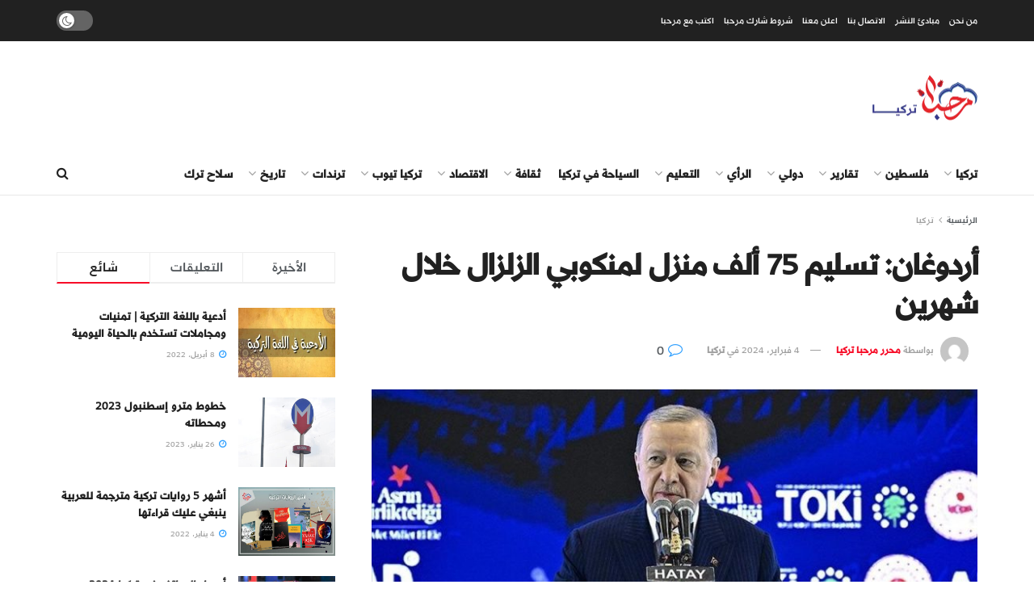

--- FILE ---
content_type: text/html; charset=UTF-8
request_url: https://mar7aba.com.tr/%D8%A3%D8%B1%D8%AF%D9%88%D8%BA%D8%A7%D9%86-%D8%AA%D8%B3%D9%84%D9%8A%D9%85-75-%D8%A3%D9%84%D9%81-%D9%85%D9%86%D8%B2%D9%84-%D9%84%D9%85%D9%86%D9%83%D9%88%D8%A8%D9%8A-%D8%A7%D9%84%D8%B2%D9%84%D8%B2/
body_size: 50292
content:
<!doctype html>
<!--[if lt IE 7]> <html class="no-js lt-ie9 lt-ie8 lt-ie7" dir="rtl" lang="ar" prefix="og: https://ogp.me/ns#"> <![endif]-->
<!--[if IE 7]>    <html class="no-js lt-ie9 lt-ie8" dir="rtl" lang="ar" prefix="og: https://ogp.me/ns#"> <![endif]-->
<!--[if IE 8]>    <html class="no-js lt-ie9" dir="rtl" lang="ar" prefix="og: https://ogp.me/ns#"> <![endif]-->
<!--[if IE 9]>    <html class="no-js lt-ie10" dir="rtl" lang="ar" prefix="og: https://ogp.me/ns#"> <![endif]-->
<!--[if gt IE 8]><!--> <html class="no-js" dir="rtl" lang="ar" prefix="og: https://ogp.me/ns#"> <!--<![endif]-->
<head>
    <meta http-equiv="Content-Type" content="text/html; charset=UTF-8" />
    <meta name='viewport' content='width=device-width, initial-scale=1, user-scalable=yes' />
    <link rel="profile" href="https://gmpg.org/xfn/11" />
    <link rel="pingback" href="https://mar7aba.com.tr/xmlrpc.php" />
    <meta property="og:type" content="article">
<meta property="og:title" content="أردوغان: تسليم 75 ألف منزل لمنكوبي الزلزال خلال شهرين">
<meta property="og:site_name" content="مرحبا تركيا">
<meta property="og:description" content="أعلن الرئيس التركي رجب طيب أردوغان، السبت، أن حكومته تعتزم في غضون شهرين تسليم 75 ألف منزل للمتضررين من كارثة">
<meta property="og:url" content="https://mar7aba.com.tr/%d8%a3%d8%b1%d8%af%d9%88%d8%ba%d8%a7%d9%86-%d8%aa%d8%b3%d9%84%d9%8a%d9%85-75-%d8%a3%d9%84%d9%81-%d9%85%d9%86%d8%b2%d9%84-%d9%84%d9%85%d9%86%d9%83%d9%88%d8%a8%d9%8a-%d8%a7%d9%84%d8%b2%d9%84%d8%b2/">
<meta property="og:image" content="https://mar7aba.com.tr/wp-content/uploads/2024/02/أردوغان-تسليم-75-ألف-منزل-لمنكوبي-الزلزال-خلال-شهرين.jpg">
<meta property="og:image:height" content="486">
<meta property="og:image:width" content="864">
<meta property="article:published_time" content="2024-02-04T14:41:58+03:00">
<meta property="article:modified_time" content="2024-02-04T14:41:58+03:00">
<meta property="article:section" content="تركيا">
<meta property="article:tag" content="أردوغان">
<meta property="article:tag" content="أمراض القلب">
<meta property="article:tag" content="الرئيس التركي">
<meta property="article:tag" content="العدالة والتنمية">
<meta property="article:tag" content="الكوارث">
<meta property="article:tag" content="المنازل">
<meta property="article:tag" content="تركيا">
<meta property="article:tag" content="رجب طيب أردوغان">
<meta property="article:tag" content="زلزال 6 فبراير/ شباط 2023">
<meta property="article:tag" content="زلزال جنوب تركيا وشمال سوريا">
<meta property="article:tag" content="علاج الأوعية الدموية">
<meta property="article:tag" content="علاج الحروق">
<meta property="article:tag" content="غسيل الكلى">
<meta property="article:tag" content="قسم الاسعاف">
<meta property="article:tag" content="كارثة زلزال 6 فبراير/ شباط 2023">
<meta property="article:tag" content="مستشفى إسكندرون الوطني">
<meta property="article:tag" content="مستشفى هطاي للتعليم والأبحاث">
<meta property="article:tag" content="ولاية هطاي">
<meta name="twitter:card" content="summary_large_image">
<meta name="twitter:title" content="أردوغان: تسليم 75 ألف منزل لمنكوبي الزلزال خلال شهرين">
<meta name="twitter:description" content="أعلن الرئيس التركي رجب طيب أردوغان، السبت، أن حكومته تعتزم في غضون شهرين تسليم 75 ألف منزل للمتضررين من كارثة">
<meta name="twitter:url" content="https://mar7aba.com.tr/%d8%a3%d8%b1%d8%af%d9%88%d8%ba%d8%a7%d9%86-%d8%aa%d8%b3%d9%84%d9%8a%d9%85-75-%d8%a3%d9%84%d9%81-%d9%85%d9%86%d8%b2%d9%84-%d9%84%d9%85%d9%86%d9%83%d9%88%d8%a8%d9%8a-%d8%a7%d9%84%d8%b2%d9%84%d8%b2/">
<meta name="twitter:site" content="">
<meta name="twitter:image" content="https://mar7aba.com.tr/wp-content/uploads/2024/02/أردوغان-تسليم-75-ألف-منزل-لمنكوبي-الزلزال-خلال-شهرين.jpg">
<meta name="twitter:image:width" content="864">
<meta name="twitter:image:height" content="486">
			<script type="text/javascript">
			  var jnews_ajax_url = '/?ajax-request=jnews'
			</script>
			<script type="text/javascript">;window.jnews=window.jnews||{},window.jnews.library=window.jnews.library||{},window.jnews.library=function(){"use strict";var e=this;e.win=window,e.doc=document,e.noop=function(){},e.globalBody=e.doc.getElementsByTagName("body")[0],e.globalBody=e.globalBody?e.globalBody:e.doc,e.win.jnewsDataStorage=e.win.jnewsDataStorage||{_storage:new WeakMap,put:function(e,t,n){this._storage.has(e)||this._storage.set(e,new Map),this._storage.get(e).set(t,n)},get:function(e,t){return this._storage.get(e).get(t)},has:function(e,t){return this._storage.has(e)&&this._storage.get(e).has(t)},remove:function(e,t){var n=this._storage.get(e).delete(t);return 0===!this._storage.get(e).size&&this._storage.delete(e),n}},e.windowWidth=function(){return e.win.innerWidth||e.docEl.clientWidth||e.globalBody.clientWidth},e.windowHeight=function(){return e.win.innerHeight||e.docEl.clientHeight||e.globalBody.clientHeight},e.requestAnimationFrame=e.win.requestAnimationFrame||e.win.webkitRequestAnimationFrame||e.win.mozRequestAnimationFrame||e.win.msRequestAnimationFrame||window.oRequestAnimationFrame||function(e){return setTimeout(e,1e3/60)},e.cancelAnimationFrame=e.win.cancelAnimationFrame||e.win.webkitCancelAnimationFrame||e.win.webkitCancelRequestAnimationFrame||e.win.mozCancelAnimationFrame||e.win.msCancelRequestAnimationFrame||e.win.oCancelRequestAnimationFrame||function(e){clearTimeout(e)},e.classListSupport="classList"in document.createElement("_"),e.hasClass=e.classListSupport?function(e,t){return e.classList.contains(t)}:function(e,t){return e.className.indexOf(t)>=0},e.addClass=e.classListSupport?function(t,n){e.hasClass(t,n)||t.classList.add(n)}:function(t,n){e.hasClass(t,n)||(t.className+=" "+n)},e.removeClass=e.classListSupport?function(t,n){e.hasClass(t,n)&&t.classList.remove(n)}:function(t,n){e.hasClass(t,n)&&(t.className=t.className.replace(n,""))},e.objKeys=function(e){var t=[];for(var n in e)Object.prototype.hasOwnProperty.call(e,n)&&t.push(n);return t},e.isObjectSame=function(e,t){var n=!0;return JSON.stringify(e)!==JSON.stringify(t)&&(n=!1),n},e.extend=function(){for(var e,t,n,o=arguments[0]||{},i=1,a=arguments.length;i<a;i++)if(null!==(e=arguments[i]))for(t in e)o!==(n=e[t])&&void 0!==n&&(o[t]=n);return o},e.dataStorage=e.win.jnewsDataStorage,e.isVisible=function(e){return 0!==e.offsetWidth&&0!==e.offsetHeight||e.getBoundingClientRect().length},e.getHeight=function(e){return e.offsetHeight||e.clientHeight||e.getBoundingClientRect().height},e.getWidth=function(e){return e.offsetWidth||e.clientWidth||e.getBoundingClientRect().width},e.supportsPassive=!1;try{var t=Object.defineProperty({},"passive",{get:function(){e.supportsPassive=!0}});"createEvent"in e.doc?e.win.addEventListener("test",null,t):"fireEvent"in e.doc&&e.win.attachEvent("test",null)}catch(e){}e.passiveOption=!!e.supportsPassive&&{passive:!0},e.setStorage=function(e,t){e="jnews-"+e;var n={expired:Math.floor(((new Date).getTime()+432e5)/1e3)};t=Object.assign(n,t);localStorage.setItem(e,JSON.stringify(t))},e.getStorage=function(e){e="jnews-"+e;var t=localStorage.getItem(e);return null!==t&&0<t.length?JSON.parse(localStorage.getItem(e)):{}},e.expiredStorage=function(){var t,n="jnews-";for(var o in localStorage)o.indexOf(n)>-1&&"undefined"!==(t=e.getStorage(o.replace(n,""))).expired&&t.expired<Math.floor((new Date).getTime()/1e3)&&localStorage.removeItem(o)},e.addEvents=function(t,n,o){for(var i in n){var a=["touchstart","touchmove"].indexOf(i)>=0&&!o&&e.passiveOption;"createEvent"in e.doc?t.addEventListener(i,n[i],a):"fireEvent"in e.doc&&t.attachEvent("on"+i,n[i])}},e.removeEvents=function(t,n){for(var o in n)"createEvent"in e.doc?t.removeEventListener(o,n[o]):"fireEvent"in e.doc&&t.detachEvent("on"+o,n[o])},e.triggerEvents=function(t,n,o){var i;o=o||{detail:null};return"createEvent"in e.doc?(!(i=e.doc.createEvent("CustomEvent")||new CustomEvent(n)).initCustomEvent||i.initCustomEvent(n,!0,!1,o),void t.dispatchEvent(i)):"fireEvent"in e.doc?((i=e.doc.createEventObject()).eventType=n,void t.fireEvent("on"+i.eventType,i)):void 0},e.getParents=function(t,n){void 0===n&&(n=e.doc);for(var o=[],i=t.parentNode,a=!1;!a;)if(i){var r=i;r.querySelectorAll(n).length?a=!0:(o.push(r),i=r.parentNode)}else o=[],a=!0;return o},e.forEach=function(e,t,n){for(var o=0,i=e.length;o<i;o++)t.call(n,e[o],o)},e.getText=function(e){return e.innerText||e.textContent},e.setText=function(e,t){var n="object"==typeof t?t.innerText||t.textContent:t;e.innerText&&(e.innerText=n),e.textContent&&(e.textContent=n)},e.httpBuildQuery=function(t){return e.objKeys(t).reduce(function t(n){var o=arguments.length>1&&void 0!==arguments[1]?arguments[1]:null;return function(i,a){var r=n[a];a=encodeURIComponent(a);var s=o?"".concat(o,"[").concat(a,"]"):a;return null==r||"function"==typeof r?(i.push("".concat(s,"=")),i):["number","boolean","string"].includes(typeof r)?(i.push("".concat(s,"=").concat(encodeURIComponent(r))),i):(i.push(e.objKeys(r).reduce(t(r,s),[]).join("&")),i)}}(t),[]).join("&")},e.get=function(t,n,o,i){return o="function"==typeof o?o:e.noop,e.ajax("GET",t,n,o,i)},e.post=function(t,n,o,i){return o="function"==typeof o?o:e.noop,e.ajax("POST",t,n,o,i)},e.ajax=function(t,n,o,i,a){var r=new XMLHttpRequest,s=n,c=e.httpBuildQuery(o);if(t=-1!=["GET","POST"].indexOf(t)?t:"GET",r.open(t,s+("GET"==t?"?"+c:""),!0),"POST"==t&&r.setRequestHeader("Content-type","application/x-www-form-urlencoded"),r.setRequestHeader("X-Requested-With","XMLHttpRequest"),r.onreadystatechange=function(){4===r.readyState&&200<=r.status&&300>r.status&&"function"==typeof i&&i.call(void 0,r.response)},void 0!==a&&!a){return{xhr:r,send:function(){r.send("POST"==t?c:null)}}}return r.send("POST"==t?c:null),{xhr:r}},e.scrollTo=function(t,n,o){function i(e,t,n){this.start=this.position(),this.change=e-this.start,this.currentTime=0,this.increment=20,this.duration=void 0===n?500:n,this.callback=t,this.finish=!1,this.animateScroll()}return Math.easeInOutQuad=function(e,t,n,o){return(e/=o/2)<1?n/2*e*e+t:-n/2*(--e*(e-2)-1)+t},i.prototype.stop=function(){this.finish=!0},i.prototype.move=function(t){e.doc.documentElement.scrollTop=t,e.globalBody.parentNode.scrollTop=t,e.globalBody.scrollTop=t},i.prototype.position=function(){return e.doc.documentElement.scrollTop||e.globalBody.parentNode.scrollTop||e.globalBody.scrollTop},i.prototype.animateScroll=function(){this.currentTime+=this.increment;var t=Math.easeInOutQuad(this.currentTime,this.start,this.change,this.duration);this.move(t),this.currentTime<this.duration&&!this.finish?e.requestAnimationFrame.call(e.win,this.animateScroll.bind(this)):this.callback&&"function"==typeof this.callback&&this.callback()},new i(t,n,o)},e.unwrap=function(t){var n,o=t;e.forEach(t,(function(e,t){n?n+=e:n=e})),o.replaceWith(n)},e.performance={start:function(e){performance.mark(e+"Start")},stop:function(e){performance.mark(e+"End"),performance.measure(e,e+"Start",e+"End")}},e.fps=function(){var t=0,n=0,o=0;!function(){var i=t=0,a=0,r=0,s=document.getElementById("fpsTable"),c=function(t){void 0===document.getElementsByTagName("body")[0]?e.requestAnimationFrame.call(e.win,(function(){c(t)})):document.getElementsByTagName("body")[0].appendChild(t)};null===s&&((s=document.createElement("div")).style.position="fixed",s.style.top="120px",s.style.left="10px",s.style.width="100px",s.style.height="20px",s.style.border="1px solid black",s.style.fontSize="11px",s.style.zIndex="100000",s.style.backgroundColor="white",s.id="fpsTable",c(s));var l=function(){o++,n=Date.now(),(a=(o/(r=(n-t)/1e3)).toPrecision(2))!=i&&(i=a,s.innerHTML=i+"fps"),1<r&&(t=n,o=0),e.requestAnimationFrame.call(e.win,l)};l()}()},e.instr=function(e,t){for(var n=0;n<t.length;n++)if(-1!==e.toLowerCase().indexOf(t[n].toLowerCase()))return!0},e.winLoad=function(t,n){function o(o){if("complete"===e.doc.readyState||"interactive"===e.doc.readyState)return!o||n?setTimeout(t,n||1):t(o),1}o()||e.addEvents(e.win,{load:o})},e.docReady=function(t,n){function o(o){if("complete"===e.doc.readyState||"interactive"===e.doc.readyState)return!o||n?setTimeout(t,n||1):t(o),1}o()||e.addEvents(e.doc,{DOMContentLoaded:o})},e.fireOnce=function(){e.docReady((function(){e.assets=e.assets||[],e.assets.length&&(e.boot(),e.load_assets())}),50)},e.boot=function(){e.length&&e.doc.querySelectorAll("style[media]").forEach((function(e){"not all"==e.getAttribute("media")&&e.removeAttribute("media")}))},e.create_js=function(t,n){var o=e.doc.createElement("script");switch(o.setAttribute("src",t),n){case"defer":o.setAttribute("defer",!0);break;case"async":o.setAttribute("async",!0);break;case"deferasync":o.setAttribute("defer",!0),o.setAttribute("async",!0)}e.globalBody.appendChild(o)},e.load_assets=function(){"object"==typeof e.assets&&e.forEach(e.assets.slice(0),(function(t,n){var o="";t.defer&&(o+="defer"),t.async&&(o+="async"),e.create_js(t.url,o);var i=e.assets.indexOf(t);i>-1&&e.assets.splice(i,1)})),e.assets=jnewsoption.au_scripts=window.jnewsads=[]},e.setCookie=function(e,t,n){var o="";if(n){var i=new Date;i.setTime(i.getTime()+24*n*60*60*1e3),o="; expires="+i.toUTCString()}document.cookie=e+"="+(t||"")+o+"; path=/"},e.getCookie=function(e){for(var t=e+"=",n=document.cookie.split(";"),o=0;o<n.length;o++){for(var i=n[o];" "==i.charAt(0);)i=i.substring(1,i.length);if(0==i.indexOf(t))return i.substring(t.length,i.length)}return null},e.eraseCookie=function(e){document.cookie=e+"=; Path=/; Expires=Thu, 01 Jan 1970 00:00:01 GMT;"},e.docReady((function(){e.globalBody=e.globalBody==e.doc?e.doc.getElementsByTagName("body")[0]:e.globalBody,e.globalBody=e.globalBody?e.globalBody:e.doc})),e.winLoad((function(){e.winLoad((function(){var t=!1;if(void 0!==window.jnewsadmin)if(void 0!==window.file_version_checker){var n=e.objKeys(window.file_version_checker);n.length?n.forEach((function(e){t||"10.0.4"===window.file_version_checker[e]||(t=!0)})):t=!0}else t=!0;t&&(window.jnewsHelper.getMessage(),window.jnewsHelper.getNotice())}),2500)}))},window.jnews.library=new window.jnews.library;</script>
<!-- تحسين مُحركات البحث بواسطة رانك ماث برو (Rank Math PRO)-  https://s.rankmath.com/home -->
<title>مرحبا تركيا - أردوغان: تسليم 75 ألف منزل لمنكوبي الزلزال خلال شهرين</title>
<meta name="description" content="أعلن الرئيس التركي رجب طيب أردوغان، السبت، أن حكومته تعتزم في غضون شهرين تسليم 75 ألف منزل للمتضررين من كارثة زلزال 6 فبراير/ شباط 2023 جنوبي البلاد."/>
<meta name="robots" content="follow, index, max-snippet:-1, max-video-preview:-1, max-image-preview:large"/>
<link rel="canonical" href="https://mar7aba.com.tr/%d8%a3%d8%b1%d8%af%d9%88%d8%ba%d8%a7%d9%86-%d8%aa%d8%b3%d9%84%d9%8a%d9%85-75-%d8%a3%d9%84%d9%81-%d9%85%d9%86%d8%b2%d9%84-%d9%84%d9%85%d9%86%d9%83%d9%88%d8%a8%d9%8a-%d8%a7%d9%84%d8%b2%d9%84%d8%b2/" />
<meta property="og:locale" content="ar_AR" />
<meta property="og:type" content="article" />
<meta property="og:title" content="مرحبا تركيا - أردوغان: تسليم 75 ألف منزل لمنكوبي الزلزال خلال شهرين" />
<meta property="og:description" content="أعلن الرئيس التركي رجب طيب أردوغان، السبت، أن حكومته تعتزم في غضون شهرين تسليم 75 ألف منزل للمتضررين من كارثة زلزال 6 فبراير/ شباط 2023 جنوبي البلاد." />
<meta property="og:url" content="https://mar7aba.com.tr/%d8%a3%d8%b1%d8%af%d9%88%d8%ba%d8%a7%d9%86-%d8%aa%d8%b3%d9%84%d9%8a%d9%85-75-%d8%a3%d9%84%d9%81-%d9%85%d9%86%d8%b2%d9%84-%d9%84%d9%85%d9%86%d9%83%d9%88%d8%a8%d9%8a-%d8%a7%d9%84%d8%b2%d9%84%d8%b2/" />
<meta property="og:site_name" content="مرحبا تركيا" />
<meta property="article:publisher" content="https://www.facebook.com/mar7abatr" />
<meta property="article:tag" content="أردوغان" />
<meta property="article:tag" content="أمراض القلب" />
<meta property="article:tag" content="الرئيس التركي" />
<meta property="article:tag" content="العدالة والتنمية" />
<meta property="article:tag" content="الكوارث" />
<meta property="article:tag" content="المنازل" />
<meta property="article:tag" content="تركيا" />
<meta property="article:tag" content="رجب طيب أردوغان" />
<meta property="article:tag" content="زلزال 6 فبراير/ شباط 2023" />
<meta property="article:tag" content="زلزال جنوب تركيا وشمال سوريا" />
<meta property="article:tag" content="علاج الأوعية الدموية" />
<meta property="article:tag" content="علاج الحروق" />
<meta property="article:tag" content="غسيل الكلى" />
<meta property="article:tag" content="قسم الاسعاف" />
<meta property="article:tag" content="كارثة زلزال 6 فبراير/ شباط 2023" />
<meta property="article:tag" content="مستشفى إسكندرون الوطني" />
<meta property="article:tag" content="مستشفى هطاي للتعليم والأبحاث" />
<meta property="article:tag" content="ولاية هطاي" />
<meta property="article:section" content="تركيا" />
<meta property="og:image" content="https://mar7aba.com.tr/wp-content/uploads/2024/02/أردوغان-تسليم-75-ألف-منزل-لمنكوبي-الزلزال-خلال-شهرين.jpg" />
<meta property="og:image:secure_url" content="https://mar7aba.com.tr/wp-content/uploads/2024/02/أردوغان-تسليم-75-ألف-منزل-لمنكوبي-الزلزال-خلال-شهرين.jpg" />
<meta property="og:image:width" content="864" />
<meta property="og:image:height" content="486" />
<meta property="og:image:alt" content="أردوغان: تسليم 75 ألف منزل لمنكوبي الزلزال خلال شهرين" />
<meta property="og:image:type" content="image/jpeg" />
<meta property="article:published_time" content="2024-02-04T14:41:58+03:00" />
<meta property="og:video" content="https://www.youtube.com/embed/RtalLNpIogM" />
<meta property="video:duration" content="52" />
<meta property="ya:ovs:upload_date" content="2024-02-03T07:34:04-08:00" />
<meta property="ya:ovs:allow_embed" content="true" />
<meta name="twitter:card" content="summary_large_image" />
<meta name="twitter:title" content="مرحبا تركيا - أردوغان: تسليم 75 ألف منزل لمنكوبي الزلزال خلال شهرين" />
<meta name="twitter:description" content="أعلن الرئيس التركي رجب طيب أردوغان، السبت، أن حكومته تعتزم في غضون شهرين تسليم 75 ألف منزل للمتضررين من كارثة زلزال 6 فبراير/ شباط 2023 جنوبي البلاد." />
<meta name="twitter:site" content="@mar7abatr" />
<meta name="twitter:creator" content="@mar7abatr" />
<meta name="twitter:image" content="https://mar7aba.com.tr/wp-content/uploads/2024/02/أردوغان-تسليم-75-ألف-منزل-لمنكوبي-الزلزال-خلال-شهرين.jpg" />
<meta name="twitter:label1" content="كُتب بواسطة" />
<meta name="twitter:data1" content="محرر مرحبا تركيا" />
<meta name="twitter:label2" content="مدة القراءة" />
<meta name="twitter:data2" content="دقيقتين (2)" />
<script type="application/ld+json" class="rank-math-schema-pro">{"@context":"https://schema.org","@graph":[{"@type":"Place","@id":"https://mar7aba.com.tr/#place","geo":{"@type":"GeoCoordinates","latitude":"41.065202","longitude":" 28.826661"},"hasMap":"https://www.google.com/maps/search/?api=1&amp;query=41.065202, 28.826661","address":{"@type":"PostalAddress","streetAddress":"Mahmutbey, 6. Yol Sk. No:18","addressLocality":"Ba\u011fc\u0131lar","addressRegion":"\u0130stanbul","postalCode":"34218","addressCountry":"Turkey"}},{"@type":["NewsMediaOrganization","Organization"],"@id":"https://mar7aba.com.tr/#organization","name":"\u0645\u0631\u062d\u0628\u0627 \u062a\u0631\u0643\u064a\u0627","url":"https://mar7aba.com.tr","sameAs":["https://www.facebook.com/mar7abatr","https://twitter.com/mar7abatr"],"email":"info@mar7aba.com.tr","address":{"@type":"PostalAddress","streetAddress":"Mahmutbey, 6. Yol Sk. No:18","addressLocality":"Ba\u011fc\u0131lar","addressRegion":"\u0130stanbul","postalCode":"34218","addressCountry":"Turkey"},"logo":{"@type":"ImageObject","@id":"https://mar7aba.com.tr/#logo","url":"https://mar7aba.com.tr/wp-content/uploads/2021/09/cropped-\u200f\u200f\u0634\u0639\u0627-\u0645\u0631\u062d\u0628\u0627-\u062c\u062f\u064a\u062f-\u0646\u0633\u062e\u0629.jpg","contentUrl":"https://mar7aba.com.tr/wp-content/uploads/2021/09/cropped-\u200f\u200f\u0634\u0639\u0627-\u0645\u0631\u062d\u0628\u0627-\u062c\u062f\u064a\u062f-\u0646\u0633\u062e\u0629.jpg","caption":"\u0645\u0631\u062d\u0628\u0627 \u062a\u0631\u0643\u064a\u0627","inLanguage":"ar","width":"512","height":"512"},"contactPoint":[{"@type":"ContactPoint","telephone":"+905395993409","contactType":"customer support"}],"location":{"@id":"https://mar7aba.com.tr/#place"}},{"@type":"WebSite","@id":"https://mar7aba.com.tr/#website","url":"https://mar7aba.com.tr","name":"\u0645\u0631\u062d\u0628\u0627 \u062a\u0631\u0643\u064a\u0627","alternateName":"\u0634\u0628\u0643\u0629 \u0645\u0631\u062d\u0628\u0627 \u062a\u0631\u0643\u064a\u0627","publisher":{"@id":"https://mar7aba.com.tr/#organization"},"inLanguage":"ar"},{"@type":"ImageObject","@id":"https://mar7aba.com.tr/wp-content/uploads/2024/02/\u0623\u0631\u062f\u0648\u063a\u0627\u0646-\u062a\u0633\u0644\u064a\u0645-75-\u0623\u0644\u0641-\u0645\u0646\u0632\u0644-\u0644\u0645\u0646\u0643\u0648\u0628\u064a-\u0627\u0644\u0632\u0644\u0632\u0627\u0644-\u062e\u0644\u0627\u0644-\u0634\u0647\u0631\u064a\u0646.jpg","url":"https://mar7aba.com.tr/wp-content/uploads/2024/02/\u0623\u0631\u062f\u0648\u063a\u0627\u0646-\u062a\u0633\u0644\u064a\u0645-75-\u0623\u0644\u0641-\u0645\u0646\u0632\u0644-\u0644\u0645\u0646\u0643\u0648\u0628\u064a-\u0627\u0644\u0632\u0644\u0632\u0627\u0644-\u062e\u0644\u0627\u0644-\u0634\u0647\u0631\u064a\u0646.jpg","width":"864","height":"486","caption":"\u0623\u0631\u062f\u0648\u063a\u0627\u0646: \u062a\u0633\u0644\u064a\u0645 75 \u0623\u0644\u0641 \u0645\u0646\u0632\u0644 \u0644\u0645\u0646\u0643\u0648\u0628\u064a \u0627\u0644\u0632\u0644\u0632\u0627\u0644 \u062e\u0644\u0627\u0644 \u0634\u0647\u0631\u064a\u0646","inLanguage":"ar"},{"@type":"BreadcrumbList","@id":"https://mar7aba.com.tr/%d8%a3%d8%b1%d8%af%d9%88%d8%ba%d8%a7%d9%86-%d8%aa%d8%b3%d9%84%d9%8a%d9%85-75-%d8%a3%d9%84%d9%81-%d9%85%d9%86%d8%b2%d9%84-%d9%84%d9%85%d9%86%d9%83%d9%88%d8%a8%d9%8a-%d8%a7%d9%84%d8%b2%d9%84%d8%b2/#breadcrumb","itemListElement":[{"@type":"ListItem","position":"1","item":{"@id":"https://mar7aba.com.tr","name":"Home"}},{"@type":"ListItem","position":"2","item":{"@id":"https://mar7aba.com.tr/category/%d8%aa%d8%b1%d9%83%d9%8a%d8%a7-2/","name":"\u062a\u0631\u0643\u064a\u0627"}},{"@type":"ListItem","position":"3","item":{"@id":"https://mar7aba.com.tr/%d8%a3%d8%b1%d8%af%d9%88%d8%ba%d8%a7%d9%86-%d8%aa%d8%b3%d9%84%d9%8a%d9%85-75-%d8%a3%d9%84%d9%81-%d9%85%d9%86%d8%b2%d9%84-%d9%84%d9%85%d9%86%d9%83%d9%88%d8%a8%d9%8a-%d8%a7%d9%84%d8%b2%d9%84%d8%b2/","name":"\u0623\u0631\u062f\u0648\u063a\u0627\u0646: \u062a\u0633\u0644\u064a\u0645 75 \u0623\u0644\u0641 \u0645\u0646\u0632\u0644 \u0644\u0645\u0646\u0643\u0648\u0628\u064a \u0627\u0644\u0632\u0644\u0632\u0627\u0644 \u062e\u0644\u0627\u0644 \u0634\u0647\u0631\u064a\u0646"}}]},{"@type":"WebPage","@id":"https://mar7aba.com.tr/%d8%a3%d8%b1%d8%af%d9%88%d8%ba%d8%a7%d9%86-%d8%aa%d8%b3%d9%84%d9%8a%d9%85-75-%d8%a3%d9%84%d9%81-%d9%85%d9%86%d8%b2%d9%84-%d9%84%d9%85%d9%86%d9%83%d9%88%d8%a8%d9%8a-%d8%a7%d9%84%d8%b2%d9%84%d8%b2/#webpage","url":"https://mar7aba.com.tr/%d8%a3%d8%b1%d8%af%d9%88%d8%ba%d8%a7%d9%86-%d8%aa%d8%b3%d9%84%d9%8a%d9%85-75-%d8%a3%d9%84%d9%81-%d9%85%d9%86%d8%b2%d9%84-%d9%84%d9%85%d9%86%d9%83%d9%88%d8%a8%d9%8a-%d8%a7%d9%84%d8%b2%d9%84%d8%b2/","name":"\u0645\u0631\u062d\u0628\u0627 \u062a\u0631\u0643\u064a\u0627 - \u0623\u0631\u062f\u0648\u063a\u0627\u0646: \u062a\u0633\u0644\u064a\u0645 75 \u0623\u0644\u0641 \u0645\u0646\u0632\u0644 \u0644\u0645\u0646\u0643\u0648\u0628\u064a \u0627\u0644\u0632\u0644\u0632\u0627\u0644 \u062e\u0644\u0627\u0644 \u0634\u0647\u0631\u064a\u0646","datePublished":"2024-02-04T14:41:58+03:00","dateModified":"2024-02-04T14:41:58+03:00","isPartOf":{"@id":"https://mar7aba.com.tr/#website"},"primaryImageOfPage":{"@id":"https://mar7aba.com.tr/wp-content/uploads/2024/02/\u0623\u0631\u062f\u0648\u063a\u0627\u0646-\u062a\u0633\u0644\u064a\u0645-75-\u0623\u0644\u0641-\u0645\u0646\u0632\u0644-\u0644\u0645\u0646\u0643\u0648\u0628\u064a-\u0627\u0644\u0632\u0644\u0632\u0627\u0644-\u062e\u0644\u0627\u0644-\u0634\u0647\u0631\u064a\u0646.jpg"},"inLanguage":"ar","breadcrumb":{"@id":"https://mar7aba.com.tr/%d8%a3%d8%b1%d8%af%d9%88%d8%ba%d8%a7%d9%86-%d8%aa%d8%b3%d9%84%d9%8a%d9%85-75-%d8%a3%d9%84%d9%81-%d9%85%d9%86%d8%b2%d9%84-%d9%84%d9%85%d9%86%d9%83%d9%88%d8%a8%d9%8a-%d8%a7%d9%84%d8%b2%d9%84%d8%b2/#breadcrumb"}},{"@type":"Person","@id":"https://mar7aba.com.tr/%d8%a3%d8%b1%d8%af%d9%88%d8%ba%d8%a7%d9%86-%d8%aa%d8%b3%d9%84%d9%8a%d9%85-75-%d8%a3%d9%84%d9%81-%d9%85%d9%86%d8%b2%d9%84-%d9%84%d9%85%d9%86%d9%83%d9%88%d8%a8%d9%8a-%d8%a7%d9%84%d8%b2%d9%84%d8%b2/#author","name":"\u0645\u062d\u0631\u0631 \u0645\u0631\u062d\u0628\u0627 \u062a\u0631\u0643\u064a\u0627","image":{"@type":"ImageObject","@id":"https://secure.gravatar.com/avatar/8a646a65f1a9cd2052af256f64f4e0dcef3db56ccf68889dda558411e3b1cdd2?s=96&amp;d=mm&amp;r=g","url":"https://secure.gravatar.com/avatar/8a646a65f1a9cd2052af256f64f4e0dcef3db56ccf68889dda558411e3b1cdd2?s=96&amp;d=mm&amp;r=g","caption":"\u0645\u062d\u0631\u0631 \u0645\u0631\u062d\u0628\u0627 \u062a\u0631\u0643\u064a\u0627","inLanguage":"ar"},"worksFor":{"@id":"https://mar7aba.com.tr/#organization"}},{"headline":"\u0645\u0631\u062d\u0628\u0627 \u062a\u0631\u0643\u064a\u0627 - \u0623\u0631\u062f\u0648\u063a\u0627\u0646: \u062a\u0633\u0644\u064a\u0645 75 \u0623\u0644\u0641 \u0645\u0646\u0632\u0644 \u0644\u0645\u0646\u0643\u0648\u0628\u064a \u0627\u0644\u0632\u0644\u0632\u0627\u0644 \u062e\u0644\u0627\u0644 \u0634\u0647\u0631\u064a\u0646","description":"\u0623\u0639\u0644\u0646 \u0627\u0644\u0631\u0626\u064a\u0633 \u0627\u0644\u062a\u0631\u0643\u064a \u0631\u062c\u0628 \u0637\u064a\u0628 \u0623\u0631\u062f\u0648\u063a\u0627\u0646\u060c \u0627\u0644\u0633\u0628\u062a\u060c \u0623\u0646 \u062d\u0643\u0648\u0645\u062a\u0647 \u062a\u0639\u062a\u0632\u0645 \u0641\u064a \u063a\u0636\u0648\u0646 \u0634\u0647\u0631\u064a\u0646 \u062a\u0633\u0644\u064a\u0645 75 \u0623\u0644\u0641 \u0645\u0646\u0632\u0644 \u0644\u0644\u0645\u062a\u0636\u0631\u0631\u064a\u0646 \u0645\u0646 \u0643\u0627\u0631\u062b\u0629 \u0632\u0644\u0632\u0627\u0644 6 \u0641\u0628\u0631\u0627\u064a\u0631/ \u0634\u0628\u0627\u0637 2023 \u062c\u0646\u0648\u0628\u064a \u0627\u0644\u0628\u0644\u0627\u062f.","datePublished":"2024-02-04T14:41:58+03:00","dateModified":"2024-02-04T14:41:58+03:00","image":{"@id":"https://mar7aba.com.tr/wp-content/uploads/2024/02/\u0623\u0631\u062f\u0648\u063a\u0627\u0646-\u062a\u0633\u0644\u064a\u0645-75-\u0623\u0644\u0641-\u0645\u0646\u0632\u0644-\u0644\u0645\u0646\u0643\u0648\u0628\u064a-\u0627\u0644\u0632\u0644\u0632\u0627\u0644-\u062e\u0644\u0627\u0644-\u0634\u0647\u0631\u064a\u0646.jpg"},"author":{"@id":"https://mar7aba.com.tr/%d8%a3%d8%b1%d8%af%d9%88%d8%ba%d8%a7%d9%86-%d8%aa%d8%b3%d9%84%d9%8a%d9%85-75-%d8%a3%d9%84%d9%81-%d9%85%d9%86%d8%b2%d9%84-%d9%84%d9%85%d9%86%d9%83%d9%88%d8%a8%d9%8a-%d8%a7%d9%84%d8%b2%d9%84%d8%b2/#author","name":"\u0645\u062d\u0631\u0631 \u0645\u0631\u062d\u0628\u0627 \u062a\u0631\u0643\u064a\u0627"},"@type":"NewsArticle","copyrightYear":"2024","name":"\u0645\u0631\u062d\u0628\u0627 \u062a\u0631\u0643\u064a\u0627 - \u0623\u0631\u062f\u0648\u063a\u0627\u0646: \u062a\u0633\u0644\u064a\u0645 75 \u0623\u0644\u0641 \u0645\u0646\u0632\u0644 \u0644\u0645\u0646\u0643\u0648\u0628\u064a \u0627\u0644\u0632\u0644\u0632\u0627\u0644 \u062e\u0644\u0627\u0644 \u0634\u0647\u0631\u064a\u0646","articleSection":"\u062a\u0631\u0643\u064a\u0627","@id":"https://mar7aba.com.tr/%d8%a3%d8%b1%d8%af%d9%88%d8%ba%d8%a7%d9%86-%d8%aa%d8%b3%d9%84%d9%8a%d9%85-75-%d8%a3%d9%84%d9%81-%d9%85%d9%86%d8%b2%d9%84-%d9%84%d9%85%d9%86%d9%83%d9%88%d8%a8%d9%8a-%d8%a7%d9%84%d8%b2%d9%84%d8%b2/#schema-1470669","isPartOf":{"@id":"https://mar7aba.com.tr/%d8%a3%d8%b1%d8%af%d9%88%d8%ba%d8%a7%d9%86-%d8%aa%d8%b3%d9%84%d9%8a%d9%85-75-%d8%a3%d9%84%d9%81-%d9%85%d9%86%d8%b2%d9%84-%d9%84%d9%85%d9%86%d9%83%d9%88%d8%a8%d9%8a-%d8%a7%d9%84%d8%b2%d9%84%d8%b2/#webpage"},"publisher":{"@id":"https://mar7aba.com.tr/#organization"},"inLanguage":"ar","mainEntityOfPage":{"@id":"https://mar7aba.com.tr/%d8%a3%d8%b1%d8%af%d9%88%d8%ba%d8%a7%d9%86-%d8%aa%d8%b3%d9%84%d9%8a%d9%85-75-%d8%a3%d9%84%d9%81-%d9%85%d9%86%d8%b2%d9%84-%d9%84%d9%85%d9%86%d9%83%d9%88%d8%a8%d9%8a-%d8%a7%d9%84%d8%b2%d9%84%d8%b2/#webpage"}},{"@type":"VideoObject","name":"\u0628\u062f\u0621 \u0627\u0644\u0645\u0631\u062d\u0644\u0629 \u0627\u0644\u0623\u0648\u0644\u0649 \u0645\u0646 \u062a\u0633\u0644\u064a\u0645 \u0627\u0644\u0645\u0646\u0627\u0632\u0644 \u0644\u0645\u062a\u0636\u0631\u0631\u064a \u0632\u0644\u0632\u0627\u0644 6 \u0641\u0628\u0631\u0627\u064a\u0631 2023 \u0641\u064a \u0647\u0637\u0627\u064a \u0627\u0644\u062a\u0631\u0643\u064a\u0629","description":"\u0645\u0627 \u0639\u0644\u064a\u0643 \u0633\u0648\u0649 \u0627\u0644\u0627\u0646\u062a\u0633\u0627\u0628 \u0625\u0644\u0649 \u0647\u0630\u0647 \u0627\u0644\u0642\u0646\u0627\u0629 \u0644\u0644\u0627\u0633\u062a\u0641\u0627\u062f\u0629 \u0645\u0646 \u0627\u0644\u0645\u0632\u0627\u064a\u0627:https://www.youtube.com/channel/UCZbgr3zpPnZdYlHQWoMn41Q/join#\u0645\u0631\u062d\u0628\u0627_\u062a\u0631\u0643\u064a\u0627 #\u062a\u0631\u0643\u064a\u0627 #\u0623\u062e\u0628\u0627\u0631_\u062a\u0631\u0643\u064a\u0627\u062a\u0627\u0628\u0639\u0648\u0646\u0627...","uploadDate":"2024-02-03T07:34:04-08:00","thumbnailUrl":"https://mar7aba.com.tr/wp-content/uploads/2024/02/d8a8d8afd8a1-d8a7d984-1.jpg","embedUrl":"https://www.youtube.com/embed/RtalLNpIogM","duration":"PT0M52S","width":"1280","height":"720","isFamilyFriendly":"True","@id":"https://mar7aba.com.tr/%d8%a3%d8%b1%d8%af%d9%88%d8%ba%d8%a7%d9%86-%d8%aa%d8%b3%d9%84%d9%8a%d9%85-75-%d8%a3%d9%84%d9%81-%d9%85%d9%86%d8%b2%d9%84-%d9%84%d9%85%d9%86%d9%83%d9%88%d8%a8%d9%8a-%d8%a7%d9%84%d8%b2%d9%84%d8%b2/#schema-1470670","isPartOf":{"@id":"https://mar7aba.com.tr/%d8%a3%d8%b1%d8%af%d9%88%d8%ba%d8%a7%d9%86-%d8%aa%d8%b3%d9%84%d9%8a%d9%85-75-%d8%a3%d9%84%d9%81-%d9%85%d9%86%d8%b2%d9%84-%d9%84%d9%85%d9%86%d9%83%d9%88%d8%a8%d9%8a-%d8%a7%d9%84%d8%b2%d9%84%d8%b2/#webpage"},"publisher":{"@id":"https://mar7aba.com.tr/#organization"},"inLanguage":"ar","mainEntityOfPage":{"@id":"https://mar7aba.com.tr/%d8%a3%d8%b1%d8%af%d9%88%d8%ba%d8%a7%d9%86-%d8%aa%d8%b3%d9%84%d9%8a%d9%85-75-%d8%a3%d9%84%d9%81-%d9%85%d9%86%d8%b2%d9%84-%d9%84%d9%85%d9%86%d9%83%d9%88%d8%a8%d9%8a-%d8%a7%d9%84%d8%b2%d9%84%d8%b2/#webpage"}}]}</script>
<!-- /إضافة تحسين محركات البحث لووردبريس Rank Math -->

<link rel='dns-prefetch' href='//www.googletagmanager.com' />
<link rel='dns-prefetch' href='//pagead2.googlesyndication.com' />
<link rel="alternate" type="application/rss+xml" title="مرحبا تركيا &laquo; الخلاصة" href="https://mar7aba.com.tr/feed/" />
<link rel="alternate" type="application/rss+xml" title="مرحبا تركيا &laquo; خلاصة التعليقات" href="https://mar7aba.com.tr/comments/feed/" />
<link rel="alternate" type="application/rss+xml" title="مرحبا تركيا &laquo; أردوغان: تسليم 75 ألف منزل لمنكوبي الزلزال خلال شهرين خلاصة التعليقات" href="https://mar7aba.com.tr/%d8%a3%d8%b1%d8%af%d9%88%d8%ba%d8%a7%d9%86-%d8%aa%d8%b3%d9%84%d9%8a%d9%85-75-%d8%a3%d9%84%d9%81-%d9%85%d9%86%d8%b2%d9%84-%d9%84%d9%85%d9%86%d9%83%d9%88%d8%a8%d9%8a-%d8%a7%d9%84%d8%b2%d9%84%d8%b2/feed/" />
<link rel="alternate" title="oEmbed (JSON)" type="application/json+oembed" href="https://mar7aba.com.tr/wp-json/oembed/1.0/embed?url=https%3A%2F%2Fmar7aba.com.tr%2F%25d8%25a3%25d8%25b1%25d8%25af%25d9%2588%25d8%25ba%25d8%25a7%25d9%2586-%25d8%25aa%25d8%25b3%25d9%2584%25d9%258a%25d9%2585-75-%25d8%25a3%25d9%2584%25d9%2581-%25d9%2585%25d9%2586%25d8%25b2%25d9%2584-%25d9%2584%25d9%2585%25d9%2586%25d9%2583%25d9%2588%25d8%25a8%25d9%258a-%25d8%25a7%25d9%2584%25d8%25b2%25d9%2584%25d8%25b2%2F" />
<link rel="alternate" title="oEmbed (XML)" type="text/xml+oembed" href="https://mar7aba.com.tr/wp-json/oembed/1.0/embed?url=https%3A%2F%2Fmar7aba.com.tr%2F%25d8%25a3%25d8%25b1%25d8%25af%25d9%2588%25d8%25ba%25d8%25a7%25d9%2586-%25d8%25aa%25d8%25b3%25d9%2584%25d9%258a%25d9%2585-75-%25d8%25a3%25d9%2584%25d9%2581-%25d9%2585%25d9%2586%25d8%25b2%25d9%2584-%25d9%2584%25d9%2585%25d9%2586%25d9%2583%25d9%2588%25d8%25a8%25d9%258a-%25d8%25a7%25d9%2584%25d8%25b2%25d9%2584%25d8%25b2%2F&#038;format=xml" />
		<!-- This site uses the Google Analytics by MonsterInsights plugin v9.11.1 - Using Analytics tracking - https://www.monsterinsights.com/ -->
							<script src="//www.googletagmanager.com/gtag/js?id=G-ZJJ5PKGPH9"  data-cfasync="false" data-wpfc-render="false" type="text/javascript" async></script>
			<script data-cfasync="false" data-wpfc-render="false" type="text/javascript">
				var mi_version = '9.11.1';
				var mi_track_user = true;
				var mi_no_track_reason = '';
								var MonsterInsightsDefaultLocations = {"page_location":"https:\/\/mar7aba.com.tr\/%D8%A3%D8%B1%D8%AF%D9%88%D8%BA%D8%A7%D9%86-%D8%AA%D8%B3%D9%84%D9%8A%D9%85-75-%D8%A3%D9%84%D9%81-%D9%85%D9%86%D8%B2%D9%84-%D9%84%D9%85%D9%86%D9%83%D9%88%D8%A8%D9%8A-%D8%A7%D9%84%D8%B2%D9%84%D8%B2\/"};
								if ( typeof MonsterInsightsPrivacyGuardFilter === 'function' ) {
					var MonsterInsightsLocations = (typeof MonsterInsightsExcludeQuery === 'object') ? MonsterInsightsPrivacyGuardFilter( MonsterInsightsExcludeQuery ) : MonsterInsightsPrivacyGuardFilter( MonsterInsightsDefaultLocations );
				} else {
					var MonsterInsightsLocations = (typeof MonsterInsightsExcludeQuery === 'object') ? MonsterInsightsExcludeQuery : MonsterInsightsDefaultLocations;
				}

								var disableStrs = [
										'ga-disable-G-ZJJ5PKGPH9',
									];

				/* Function to detect opted out users */
				function __gtagTrackerIsOptedOut() {
					for (var index = 0; index < disableStrs.length; index++) {
						if (document.cookie.indexOf(disableStrs[index] + '=true') > -1) {
							return true;
						}
					}

					return false;
				}

				/* Disable tracking if the opt-out cookie exists. */
				if (__gtagTrackerIsOptedOut()) {
					for (var index = 0; index < disableStrs.length; index++) {
						window[disableStrs[index]] = true;
					}
				}

				/* Opt-out function */
				function __gtagTrackerOptout() {
					for (var index = 0; index < disableStrs.length; index++) {
						document.cookie = disableStrs[index] + '=true; expires=Thu, 31 Dec 2099 23:59:59 UTC; path=/';
						window[disableStrs[index]] = true;
					}
				}

				if ('undefined' === typeof gaOptout) {
					function gaOptout() {
						__gtagTrackerOptout();
					}
				}
								window.dataLayer = window.dataLayer || [];

				window.MonsterInsightsDualTracker = {
					helpers: {},
					trackers: {},
				};
				if (mi_track_user) {
					function __gtagDataLayer() {
						dataLayer.push(arguments);
					}

					function __gtagTracker(type, name, parameters) {
						if (!parameters) {
							parameters = {};
						}

						if (parameters.send_to) {
							__gtagDataLayer.apply(null, arguments);
							return;
						}

						if (type === 'event') {
														parameters.send_to = monsterinsights_frontend.v4_id;
							var hookName = name;
							if (typeof parameters['event_category'] !== 'undefined') {
								hookName = parameters['event_category'] + ':' + name;
							}

							if (typeof MonsterInsightsDualTracker.trackers[hookName] !== 'undefined') {
								MonsterInsightsDualTracker.trackers[hookName](parameters);
							} else {
								__gtagDataLayer('event', name, parameters);
							}
							
						} else {
							__gtagDataLayer.apply(null, arguments);
						}
					}

					__gtagTracker('js', new Date());
					__gtagTracker('set', {
						'developer_id.dZGIzZG': true,
											});
					if ( MonsterInsightsLocations.page_location ) {
						__gtagTracker('set', MonsterInsightsLocations);
					}
										__gtagTracker('config', 'G-ZJJ5PKGPH9', {"forceSSL":"true","link_attribution":"true"} );
										window.gtag = __gtagTracker;										(function () {
						/* https://developers.google.com/analytics/devguides/collection/analyticsjs/ */
						/* ga and __gaTracker compatibility shim. */
						var noopfn = function () {
							return null;
						};
						var newtracker = function () {
							return new Tracker();
						};
						var Tracker = function () {
							return null;
						};
						var p = Tracker.prototype;
						p.get = noopfn;
						p.set = noopfn;
						p.send = function () {
							var args = Array.prototype.slice.call(arguments);
							args.unshift('send');
							__gaTracker.apply(null, args);
						};
						var __gaTracker = function () {
							var len = arguments.length;
							if (len === 0) {
								return;
							}
							var f = arguments[len - 1];
							if (typeof f !== 'object' || f === null || typeof f.hitCallback !== 'function') {
								if ('send' === arguments[0]) {
									var hitConverted, hitObject = false, action;
									if ('event' === arguments[1]) {
										if ('undefined' !== typeof arguments[3]) {
											hitObject = {
												'eventAction': arguments[3],
												'eventCategory': arguments[2],
												'eventLabel': arguments[4],
												'value': arguments[5] ? arguments[5] : 1,
											}
										}
									}
									if ('pageview' === arguments[1]) {
										if ('undefined' !== typeof arguments[2]) {
											hitObject = {
												'eventAction': 'page_view',
												'page_path': arguments[2],
											}
										}
									}
									if (typeof arguments[2] === 'object') {
										hitObject = arguments[2];
									}
									if (typeof arguments[5] === 'object') {
										Object.assign(hitObject, arguments[5]);
									}
									if ('undefined' !== typeof arguments[1].hitType) {
										hitObject = arguments[1];
										if ('pageview' === hitObject.hitType) {
											hitObject.eventAction = 'page_view';
										}
									}
									if (hitObject) {
										action = 'timing' === arguments[1].hitType ? 'timing_complete' : hitObject.eventAction;
										hitConverted = mapArgs(hitObject);
										__gtagTracker('event', action, hitConverted);
									}
								}
								return;
							}

							function mapArgs(args) {
								var arg, hit = {};
								var gaMap = {
									'eventCategory': 'event_category',
									'eventAction': 'event_action',
									'eventLabel': 'event_label',
									'eventValue': 'event_value',
									'nonInteraction': 'non_interaction',
									'timingCategory': 'event_category',
									'timingVar': 'name',
									'timingValue': 'value',
									'timingLabel': 'event_label',
									'page': 'page_path',
									'location': 'page_location',
									'title': 'page_title',
									'referrer' : 'page_referrer',
								};
								for (arg in args) {
																		if (!(!args.hasOwnProperty(arg) || !gaMap.hasOwnProperty(arg))) {
										hit[gaMap[arg]] = args[arg];
									} else {
										hit[arg] = args[arg];
									}
								}
								return hit;
							}

							try {
								f.hitCallback();
							} catch (ex) {
							}
						};
						__gaTracker.create = newtracker;
						__gaTracker.getByName = newtracker;
						__gaTracker.getAll = function () {
							return [];
						};
						__gaTracker.remove = noopfn;
						__gaTracker.loaded = true;
						window['__gaTracker'] = __gaTracker;
					})();
									} else {
										console.log("");
					(function () {
						function __gtagTracker() {
							return null;
						}

						window['__gtagTracker'] = __gtagTracker;
						window['gtag'] = __gtagTracker;
					})();
									}
			</script>
							<!-- / Google Analytics by MonsterInsights -->
		<style id='wp-img-auto-sizes-contain-inline-css' type='text/css'>
img:is([sizes=auto i],[sizes^="auto," i]){contain-intrinsic-size:3000px 1500px}
/*# sourceURL=wp-img-auto-sizes-contain-inline-css */
</style>
<style id='wp-emoji-styles-inline-css' type='text/css'>

	img.wp-smiley, img.emoji {
		display: inline !important;
		border: none !important;
		box-shadow: none !important;
		height: 1em !important;
		width: 1em !important;
		margin: 0 0.07em !important;
		vertical-align: -0.1em !important;
		background: none !important;
		padding: 0 !important;
	}
/*# sourceURL=wp-emoji-styles-inline-css */
</style>
<style id='wp-block-library-inline-css' type='text/css'>
:root{--wp-block-synced-color:#7a00df;--wp-block-synced-color--rgb:122,0,223;--wp-bound-block-color:var(--wp-block-synced-color);--wp-editor-canvas-background:#ddd;--wp-admin-theme-color:#007cba;--wp-admin-theme-color--rgb:0,124,186;--wp-admin-theme-color-darker-10:#006ba1;--wp-admin-theme-color-darker-10--rgb:0,107,160.5;--wp-admin-theme-color-darker-20:#005a87;--wp-admin-theme-color-darker-20--rgb:0,90,135;--wp-admin-border-width-focus:2px}@media (min-resolution:192dpi){:root{--wp-admin-border-width-focus:1.5px}}.wp-element-button{cursor:pointer}:root .has-very-light-gray-background-color{background-color:#eee}:root .has-very-dark-gray-background-color{background-color:#313131}:root .has-very-light-gray-color{color:#eee}:root .has-very-dark-gray-color{color:#313131}:root .has-vivid-green-cyan-to-vivid-cyan-blue-gradient-background{background:linear-gradient(135deg,#00d084,#0693e3)}:root .has-purple-crush-gradient-background{background:linear-gradient(135deg,#34e2e4,#4721fb 50%,#ab1dfe)}:root .has-hazy-dawn-gradient-background{background:linear-gradient(135deg,#faaca8,#dad0ec)}:root .has-subdued-olive-gradient-background{background:linear-gradient(135deg,#fafae1,#67a671)}:root .has-atomic-cream-gradient-background{background:linear-gradient(135deg,#fdd79a,#004a59)}:root .has-nightshade-gradient-background{background:linear-gradient(135deg,#330968,#31cdcf)}:root .has-midnight-gradient-background{background:linear-gradient(135deg,#020381,#2874fc)}:root{--wp--preset--font-size--normal:16px;--wp--preset--font-size--huge:42px}.has-regular-font-size{font-size:1em}.has-larger-font-size{font-size:2.625em}.has-normal-font-size{font-size:var(--wp--preset--font-size--normal)}.has-huge-font-size{font-size:var(--wp--preset--font-size--huge)}.has-text-align-center{text-align:center}.has-text-align-left{text-align:left}.has-text-align-right{text-align:right}.has-fit-text{white-space:nowrap!important}#end-resizable-editor-section{display:none}.aligncenter{clear:both}.items-justified-left{justify-content:flex-start}.items-justified-center{justify-content:center}.items-justified-right{justify-content:flex-end}.items-justified-space-between{justify-content:space-between}.screen-reader-text{border:0;clip-path:inset(50%);height:1px;margin:-1px;overflow:hidden;padding:0;position:absolute;width:1px;word-wrap:normal!important}.screen-reader-text:focus{background-color:#ddd;clip-path:none;color:#444;display:block;font-size:1em;height:auto;left:5px;line-height:normal;padding:15px 23px 14px;text-decoration:none;top:5px;width:auto;z-index:100000}html :where(.has-border-color){border-style:solid}html :where([style*=border-top-color]){border-top-style:solid}html :where([style*=border-right-color]){border-right-style:solid}html :where([style*=border-bottom-color]){border-bottom-style:solid}html :where([style*=border-left-color]){border-left-style:solid}html :where([style*=border-width]){border-style:solid}html :where([style*=border-top-width]){border-top-style:solid}html :where([style*=border-right-width]){border-right-style:solid}html :where([style*=border-bottom-width]){border-bottom-style:solid}html :where([style*=border-left-width]){border-left-style:solid}html :where(img[class*=wp-image-]){height:auto;max-width:100%}:where(figure){margin:0 0 1em}html :where(.is-position-sticky){--wp-admin--admin-bar--position-offset:var(--wp-admin--admin-bar--height,0px)}@media screen and (max-width:600px){html :where(.is-position-sticky){--wp-admin--admin-bar--position-offset:0px}}

/*# sourceURL=wp-block-library-inline-css */
</style><style id='global-styles-inline-css' type='text/css'>
:root{--wp--preset--aspect-ratio--square: 1;--wp--preset--aspect-ratio--4-3: 4/3;--wp--preset--aspect-ratio--3-4: 3/4;--wp--preset--aspect-ratio--3-2: 3/2;--wp--preset--aspect-ratio--2-3: 2/3;--wp--preset--aspect-ratio--16-9: 16/9;--wp--preset--aspect-ratio--9-16: 9/16;--wp--preset--color--black: #000000;--wp--preset--color--cyan-bluish-gray: #abb8c3;--wp--preset--color--white: #ffffff;--wp--preset--color--pale-pink: #f78da7;--wp--preset--color--vivid-red: #cf2e2e;--wp--preset--color--luminous-vivid-orange: #ff6900;--wp--preset--color--luminous-vivid-amber: #fcb900;--wp--preset--color--light-green-cyan: #7bdcb5;--wp--preset--color--vivid-green-cyan: #00d084;--wp--preset--color--pale-cyan-blue: #8ed1fc;--wp--preset--color--vivid-cyan-blue: #0693e3;--wp--preset--color--vivid-purple: #9b51e0;--wp--preset--gradient--vivid-cyan-blue-to-vivid-purple: linear-gradient(135deg,rgb(6,147,227) 0%,rgb(155,81,224) 100%);--wp--preset--gradient--light-green-cyan-to-vivid-green-cyan: linear-gradient(135deg,rgb(122,220,180) 0%,rgb(0,208,130) 100%);--wp--preset--gradient--luminous-vivid-amber-to-luminous-vivid-orange: linear-gradient(135deg,rgb(252,185,0) 0%,rgb(255,105,0) 100%);--wp--preset--gradient--luminous-vivid-orange-to-vivid-red: linear-gradient(135deg,rgb(255,105,0) 0%,rgb(207,46,46) 100%);--wp--preset--gradient--very-light-gray-to-cyan-bluish-gray: linear-gradient(135deg,rgb(238,238,238) 0%,rgb(169,184,195) 100%);--wp--preset--gradient--cool-to-warm-spectrum: linear-gradient(135deg,rgb(74,234,220) 0%,rgb(151,120,209) 20%,rgb(207,42,186) 40%,rgb(238,44,130) 60%,rgb(251,105,98) 80%,rgb(254,248,76) 100%);--wp--preset--gradient--blush-light-purple: linear-gradient(135deg,rgb(255,206,236) 0%,rgb(152,150,240) 100%);--wp--preset--gradient--blush-bordeaux: linear-gradient(135deg,rgb(254,205,165) 0%,rgb(254,45,45) 50%,rgb(107,0,62) 100%);--wp--preset--gradient--luminous-dusk: linear-gradient(135deg,rgb(255,203,112) 0%,rgb(199,81,192) 50%,rgb(65,88,208) 100%);--wp--preset--gradient--pale-ocean: linear-gradient(135deg,rgb(255,245,203) 0%,rgb(182,227,212) 50%,rgb(51,167,181) 100%);--wp--preset--gradient--electric-grass: linear-gradient(135deg,rgb(202,248,128) 0%,rgb(113,206,126) 100%);--wp--preset--gradient--midnight: linear-gradient(135deg,rgb(2,3,129) 0%,rgb(40,116,252) 100%);--wp--preset--font-size--small: 13px;--wp--preset--font-size--medium: 20px;--wp--preset--font-size--large: 36px;--wp--preset--font-size--x-large: 42px;--wp--preset--spacing--20: 0.44rem;--wp--preset--spacing--30: 0.67rem;--wp--preset--spacing--40: 1rem;--wp--preset--spacing--50: 1.5rem;--wp--preset--spacing--60: 2.25rem;--wp--preset--spacing--70: 3.38rem;--wp--preset--spacing--80: 5.06rem;--wp--preset--shadow--natural: 6px 6px 9px rgba(0, 0, 0, 0.2);--wp--preset--shadow--deep: 12px 12px 50px rgba(0, 0, 0, 0.4);--wp--preset--shadow--sharp: 6px 6px 0px rgba(0, 0, 0, 0.2);--wp--preset--shadow--outlined: 6px 6px 0px -3px rgb(255, 255, 255), 6px 6px rgb(0, 0, 0);--wp--preset--shadow--crisp: 6px 6px 0px rgb(0, 0, 0);}:where(.is-layout-flex){gap: 0.5em;}:where(.is-layout-grid){gap: 0.5em;}body .is-layout-flex{display: flex;}.is-layout-flex{flex-wrap: wrap;align-items: center;}.is-layout-flex > :is(*, div){margin: 0;}body .is-layout-grid{display: grid;}.is-layout-grid > :is(*, div){margin: 0;}:where(.wp-block-columns.is-layout-flex){gap: 2em;}:where(.wp-block-columns.is-layout-grid){gap: 2em;}:where(.wp-block-post-template.is-layout-flex){gap: 1.25em;}:where(.wp-block-post-template.is-layout-grid){gap: 1.25em;}.has-black-color{color: var(--wp--preset--color--black) !important;}.has-cyan-bluish-gray-color{color: var(--wp--preset--color--cyan-bluish-gray) !important;}.has-white-color{color: var(--wp--preset--color--white) !important;}.has-pale-pink-color{color: var(--wp--preset--color--pale-pink) !important;}.has-vivid-red-color{color: var(--wp--preset--color--vivid-red) !important;}.has-luminous-vivid-orange-color{color: var(--wp--preset--color--luminous-vivid-orange) !important;}.has-luminous-vivid-amber-color{color: var(--wp--preset--color--luminous-vivid-amber) !important;}.has-light-green-cyan-color{color: var(--wp--preset--color--light-green-cyan) !important;}.has-vivid-green-cyan-color{color: var(--wp--preset--color--vivid-green-cyan) !important;}.has-pale-cyan-blue-color{color: var(--wp--preset--color--pale-cyan-blue) !important;}.has-vivid-cyan-blue-color{color: var(--wp--preset--color--vivid-cyan-blue) !important;}.has-vivid-purple-color{color: var(--wp--preset--color--vivid-purple) !important;}.has-black-background-color{background-color: var(--wp--preset--color--black) !important;}.has-cyan-bluish-gray-background-color{background-color: var(--wp--preset--color--cyan-bluish-gray) !important;}.has-white-background-color{background-color: var(--wp--preset--color--white) !important;}.has-pale-pink-background-color{background-color: var(--wp--preset--color--pale-pink) !important;}.has-vivid-red-background-color{background-color: var(--wp--preset--color--vivid-red) !important;}.has-luminous-vivid-orange-background-color{background-color: var(--wp--preset--color--luminous-vivid-orange) !important;}.has-luminous-vivid-amber-background-color{background-color: var(--wp--preset--color--luminous-vivid-amber) !important;}.has-light-green-cyan-background-color{background-color: var(--wp--preset--color--light-green-cyan) !important;}.has-vivid-green-cyan-background-color{background-color: var(--wp--preset--color--vivid-green-cyan) !important;}.has-pale-cyan-blue-background-color{background-color: var(--wp--preset--color--pale-cyan-blue) !important;}.has-vivid-cyan-blue-background-color{background-color: var(--wp--preset--color--vivid-cyan-blue) !important;}.has-vivid-purple-background-color{background-color: var(--wp--preset--color--vivid-purple) !important;}.has-black-border-color{border-color: var(--wp--preset--color--black) !important;}.has-cyan-bluish-gray-border-color{border-color: var(--wp--preset--color--cyan-bluish-gray) !important;}.has-white-border-color{border-color: var(--wp--preset--color--white) !important;}.has-pale-pink-border-color{border-color: var(--wp--preset--color--pale-pink) !important;}.has-vivid-red-border-color{border-color: var(--wp--preset--color--vivid-red) !important;}.has-luminous-vivid-orange-border-color{border-color: var(--wp--preset--color--luminous-vivid-orange) !important;}.has-luminous-vivid-amber-border-color{border-color: var(--wp--preset--color--luminous-vivid-amber) !important;}.has-light-green-cyan-border-color{border-color: var(--wp--preset--color--light-green-cyan) !important;}.has-vivid-green-cyan-border-color{border-color: var(--wp--preset--color--vivid-green-cyan) !important;}.has-pale-cyan-blue-border-color{border-color: var(--wp--preset--color--pale-cyan-blue) !important;}.has-vivid-cyan-blue-border-color{border-color: var(--wp--preset--color--vivid-cyan-blue) !important;}.has-vivid-purple-border-color{border-color: var(--wp--preset--color--vivid-purple) !important;}.has-vivid-cyan-blue-to-vivid-purple-gradient-background{background: var(--wp--preset--gradient--vivid-cyan-blue-to-vivid-purple) !important;}.has-light-green-cyan-to-vivid-green-cyan-gradient-background{background: var(--wp--preset--gradient--light-green-cyan-to-vivid-green-cyan) !important;}.has-luminous-vivid-amber-to-luminous-vivid-orange-gradient-background{background: var(--wp--preset--gradient--luminous-vivid-amber-to-luminous-vivid-orange) !important;}.has-luminous-vivid-orange-to-vivid-red-gradient-background{background: var(--wp--preset--gradient--luminous-vivid-orange-to-vivid-red) !important;}.has-very-light-gray-to-cyan-bluish-gray-gradient-background{background: var(--wp--preset--gradient--very-light-gray-to-cyan-bluish-gray) !important;}.has-cool-to-warm-spectrum-gradient-background{background: var(--wp--preset--gradient--cool-to-warm-spectrum) !important;}.has-blush-light-purple-gradient-background{background: var(--wp--preset--gradient--blush-light-purple) !important;}.has-blush-bordeaux-gradient-background{background: var(--wp--preset--gradient--blush-bordeaux) !important;}.has-luminous-dusk-gradient-background{background: var(--wp--preset--gradient--luminous-dusk) !important;}.has-pale-ocean-gradient-background{background: var(--wp--preset--gradient--pale-ocean) !important;}.has-electric-grass-gradient-background{background: var(--wp--preset--gradient--electric-grass) !important;}.has-midnight-gradient-background{background: var(--wp--preset--gradient--midnight) !important;}.has-small-font-size{font-size: var(--wp--preset--font-size--small) !important;}.has-medium-font-size{font-size: var(--wp--preset--font-size--medium) !important;}.has-large-font-size{font-size: var(--wp--preset--font-size--large) !important;}.has-x-large-font-size{font-size: var(--wp--preset--font-size--x-large) !important;}
/*# sourceURL=global-styles-inline-css */
</style>

<style id='classic-theme-styles-inline-css' type='text/css'>
/*! This file is auto-generated */
.wp-block-button__link{color:#fff;background-color:#32373c;border-radius:9999px;box-shadow:none;text-decoration:none;padding:calc(.667em + 2px) calc(1.333em + 2px);font-size:1.125em}.wp-block-file__button{background:#32373c;color:#fff;text-decoration:none}
/*# sourceURL=/wp-includes/css/classic-themes.min.css */
</style>
<link rel='stylesheet' id='js_composer_front-css' href='https://mar7aba.com.tr/wp-content/plugins/js_composer/assets/css/js_composer.min.css?ver=8.7.2' type='text/css' media='all' />
<link rel='stylesheet' id='font-awesome-css' href='https://mar7aba.com.tr/wp-content/themes/jnews/assets/fonts/font-awesome/font-awesome.min.css?ver=12.0.3' type='text/css' media='all' />
<link rel='stylesheet' id='jnews-frontend-css' href='https://mar7aba.com.tr/wp-content/themes/jnews/assets/dist/frontend.min.css?ver=12.0.3' type='text/css' media='all' />
<link rel='stylesheet' id='jnews-js-composer-css' href='https://mar7aba.com.tr/wp-content/themes/jnews/assets/css/js-composer-frontend.css?ver=12.0.3' type='text/css' media='all' />
<link rel='stylesheet' id='jnews-style-css' href='https://mar7aba.com.tr/wp-content/themes/jnews/style.css?ver=12.0.3' type='text/css' media='all' />
<link rel='stylesheet' id='jnews-darkmode-css' href='https://mar7aba.com.tr/wp-content/themes/jnews/assets/css/darkmode.css?ver=12.0.3' type='text/css' media='all' />
<link rel='stylesheet' id='jnews-rtl-css' href='https://mar7aba.com.tr/wp-content/themes/jnews/assets/css/rtl.css?ver=12.0.3' type='text/css' media='all' />
<link rel='stylesheet' id='jnews-select-share-css' href='https://mar7aba.com.tr/wp-content/plugins/jnews-social-share/assets/css/plugin.css' type='text/css' media='all' />
<link rel='stylesheet' id='jnews-weather-style-css' href='https://mar7aba.com.tr/wp-content/plugins/jnews-weather/assets/css/plugin.css?ver=12.0.0' type='text/css' media='all' />
<script type="text/javascript" src="https://mar7aba.com.tr/wp-content/plugins/google-analytics-for-wordpress/assets/js/frontend-gtag.min.js?ver=9.11.1" id="monsterinsights-frontend-script-js" async="async" data-wp-strategy="async"></script>
<script data-cfasync="false" data-wpfc-render="false" type="text/javascript" id='monsterinsights-frontend-script-js-extra'>/* <![CDATA[ */
var monsterinsights_frontend = {"js_events_tracking":"true","download_extensions":"doc,pdf,ppt,zip,xls,docx,pptx,xlsx","inbound_paths":"[{\"path\":\"\\\/go\\\/\",\"label\":\"affiliate\"},{\"path\":\"\\\/recommend\\\/\",\"label\":\"affiliate\"}]","home_url":"https:\/\/mar7aba.com.tr","hash_tracking":"false","v4_id":"G-ZJJ5PKGPH9"};/* ]]> */
</script>
<script type="text/javascript" src="https://mar7aba.com.tr/wp-includes/js/jquery/jquery.min.js?ver=3.7.1" id="jquery-core-js"></script>
<script type="text/javascript" src="https://mar7aba.com.tr/wp-includes/js/jquery/jquery-migrate.min.js?ver=3.4.1" id="jquery-migrate-js"></script>

<!-- Google tag (gtag.js) snippet added by Site Kit -->
<!-- Google Analytics snippet added by Site Kit -->
<script type="text/javascript" src="https://www.googletagmanager.com/gtag/js?id=G-YCBPCZ2GKZ" id="google_gtagjs-js" async></script>
<script type="text/javascript" id="google_gtagjs-js-after">
/* <![CDATA[ */
window.dataLayer = window.dataLayer || [];function gtag(){dataLayer.push(arguments);}
gtag("set","linker",{"domains":["mar7aba.com.tr"]});
gtag("js", new Date());
gtag("set", "developer_id.dZTNiMT", true);
gtag("config", "G-YCBPCZ2GKZ");
 window._googlesitekit = window._googlesitekit || {}; window._googlesitekit.throttledEvents = []; window._googlesitekit.gtagEvent = (name, data) => { var key = JSON.stringify( { name, data } ); if ( !! window._googlesitekit.throttledEvents[ key ] ) { return; } window._googlesitekit.throttledEvents[ key ] = true; setTimeout( () => { delete window._googlesitekit.throttledEvents[ key ]; }, 5 ); gtag( "event", name, { ...data, event_source: "site-kit" } ); }; 
//# sourceURL=google_gtagjs-js-after
/* ]]> */
</script>
<script></script><link rel="https://api.w.org/" href="https://mar7aba.com.tr/wp-json/" /><link rel="alternate" title="JSON" type="application/json" href="https://mar7aba.com.tr/wp-json/wp/v2/posts/170341" /><link rel="EditURI" type="application/rsd+xml" title="RSD" href="https://mar7aba.com.tr/xmlrpc.php?rsd" />
<meta name="generator" content="WordPress 6.9" />
<link rel='shortlink' href='https://mar7aba.com.tr/?p=170341' />
<meta name="generator" content="Site Kit by Google 1.170.0" /><meta name="google-site-verification" content="bvbyEg-BX8_-wYtA456njFuClR1sM719Z0bQoTndyIs">
<!-- Google AdSense meta tags added by Site Kit -->
<meta name="google-adsense-platform-account" content="ca-host-pub-2644536267352236">
<meta name="google-adsense-platform-domain" content="sitekit.withgoogle.com">
<!-- End Google AdSense meta tags added by Site Kit -->
<meta name="generator" content="Powered by WPBakery Page Builder - drag and drop page builder for WordPress."/>

<!-- Google AdSense snippet added by Site Kit -->
<script type="text/javascript" async="async" src="https://pagead2.googlesyndication.com/pagead/js/adsbygoogle.js?client=ca-pub-2872452469202723&amp;host=ca-host-pub-2644536267352236" crossorigin="anonymous"></script>

<!-- End Google AdSense snippet added by Site Kit -->
<script type='application/ld+json'>{"@context":"http:\/\/schema.org","@type":"Organization","@id":"https:\/\/mar7aba.com.tr\/#organization","url":"https:\/\/mar7aba.com.tr\/","name":"","logo":{"@type":"ImageObject","url":""},"sameAs":["https:\/\/www.facebook.com\/mar7abatr","https:\/\/x.com\/mar7abatr","https:\/\/www.youtube.com\/@mar7abatr","https:\/\/www.instagram.com\/mar7abatr\/","https:\/\/tr.pinterest.com\/mar7abatr","https:\/\/www.tiktok.com\/@marhabaturk"]}</script>
<script type='application/ld+json'>{"@context":"http:\/\/schema.org","@type":"WebSite","@id":"https:\/\/mar7aba.com.tr\/#website","url":"https:\/\/mar7aba.com.tr\/","name":"","potentialAction":{"@type":"SearchAction","target":"https:\/\/mar7aba.com.tr\/?s={search_term_string}","query-input":"required name=search_term_string"}}</script>
<link rel="icon" href="https://mar7aba.com.tr/wp-content/uploads/2021/08/cropped-50-logo-32x32.png" sizes="32x32" />
<link rel="icon" href="https://mar7aba.com.tr/wp-content/uploads/2021/08/cropped-50-logo-192x192.png" sizes="192x192" />
<link rel="apple-touch-icon" href="https://mar7aba.com.tr/wp-content/uploads/2021/08/cropped-50-logo-180x180.png" />
<meta name="msapplication-TileImage" content="https://mar7aba.com.tr/wp-content/uploads/2021/08/cropped-50-logo-270x270.png" />
<style id="jeg_dynamic_css" type="text/css" data-type="jeg_custom-css"> @font-face { font-family: 'Mar7aba'; src: url('https://mar7aba.com.tr/wp-content/uploads/2024/09/AlarabyTVMedium.woff') format('woff'),url('https://mar7aba.com.tr/wp-content/uploads/2024/09/AlarabyTVMedium.ttf') format('truetype') ; font-weight: 400; font-style: normal; } .jeg_topbar .jeg_nav_row, .jeg_topbar .jeg_search_no_expand .jeg_search_input { line-height : 51px; } .jeg_topbar .jeg_nav_row, .jeg_topbar .jeg_nav_icon { height : 51px; } .jeg_header .jeg_bottombar, .jeg_header .jeg_bottombar.jeg_navbar_dark, .jeg_bottombar.jeg_navbar_boxed .jeg_nav_row, .jeg_bottombar.jeg_navbar_dark.jeg_navbar_boxed .jeg_nav_row { border-top-width : 0px; } .jeg_header .socials_widget > a > i.fa:before { color : #f5f5f5; } .jeg_header .socials_widget.nobg > a > i > span.jeg-icon svg { fill : #f5f5f5; } .jeg_header .socials_widget.nobg > a > span.jeg-icon svg { fill : #f5f5f5; } .jeg_header .socials_widget > a > span.jeg-icon svg { fill : #f5f5f5; } .jeg_header .socials_widget > a > i > span.jeg-icon svg { fill : #f5f5f5; } body,input,textarea,select,.chosen-container-single .chosen-single,.btn,.button { font-family: Mar7aba,Helvetica,Arial,sans-serif; } .jeg_main_menu > li > a { font-size: 16px;  } h3.jeg_block_title, .jeg_footer .jeg_footer_heading h3, .jeg_footer .widget h2, .jeg_tabpost_nav li { font-size: 18px;  } .jeg_post_title, .entry-header .jeg_post_title, .jeg_single_tpl_2 .entry-header .jeg_post_title, .jeg_single_tpl_3 .entry-header .jeg_post_title, .jeg_single_tpl_6 .entry-header .jeg_post_title, .jeg_content .jeg_custom_title_wrapper .jeg_post_title { font-family: Mar7aba,Helvetica,Arial,sans-serif; } .jeg_post_excerpt p, .content-inner p { font-family: Mar7aba,Helvetica,Arial,sans-serif;font-size: 22px;  } </style><style type="text/css">
					.no_thumbnail .jeg_thumb,
					.thumbnail-container.no_thumbnail {
					    display: none !important;
					}
					.jeg_search_result .jeg_pl_xs_3.no_thumbnail .jeg_postblock_content,
					.jeg_sidefeed .jeg_pl_xs_3.no_thumbnail .jeg_postblock_content,
					.jeg_pl_sm.no_thumbnail .jeg_postblock_content {
					    margin-left: 0;
					}
					.jeg_postblock_11 .no_thumbnail .jeg_postblock_content,
					.jeg_postblock_12 .no_thumbnail .jeg_postblock_content,
					.jeg_postblock_12.jeg_col_3o3 .no_thumbnail .jeg_postblock_content  {
					    margin-top: 0;
					}
					.jeg_postblock_15 .jeg_pl_md_box.no_thumbnail .jeg_postblock_content,
					.jeg_postblock_19 .jeg_pl_md_box.no_thumbnail .jeg_postblock_content,
					.jeg_postblock_24 .jeg_pl_md_box.no_thumbnail .jeg_postblock_content,
					.jeg_sidefeed .jeg_pl_md_box .jeg_postblock_content {
					    position: relative;
					}
					.jeg_postblock_carousel_2 .no_thumbnail .jeg_post_title a,
					.jeg_postblock_carousel_2 .no_thumbnail .jeg_post_title a:hover,
					.jeg_postblock_carousel_2 .no_thumbnail .jeg_post_meta .fa {
					    color: #212121 !important;
					} 
					.jnews-dark-mode .jeg_postblock_carousel_2 .no_thumbnail .jeg_post_title a,
					.jnews-dark-mode .jeg_postblock_carousel_2 .no_thumbnail .jeg_post_title a:hover,
					.jnews-dark-mode .jeg_postblock_carousel_2 .no_thumbnail .jeg_post_meta .fa {
					    color: #fff !important;
					} 
				</style>		<style type="text/css" id="wp-custom-css">
			img.jeg_logo_img, a.footer_logo {
    max-width: 260px;
}
.jeg_mobile_bottombar.jeg_mobile_midbar.jeg_container.dark {
    height: 80px;
}
.row.vc_row.wpb_row.vc_row-fluid.vc_custom_1726702583865.vc_row-has-fill {
    background: #32398f !important;
}		</style>
		<noscript><style> .wpb_animate_when_almost_visible { opacity: 1; }</style></noscript></head>
<body class="rtl wp-singular post-template-default single single-post postid-170341 single-format-standard wp-embed-responsive wp-theme-jnews jeg_toggle_light jeg_single_tpl_1 jnews jsc_normal wpb-js-composer js-comp-ver-8.7.2 vc_responsive">

    
    
    <div class="jeg_ad jeg_ad_top jnews_header_top_ads">
        <div class='ads-wrapper  '></div>    </div>

    <!-- The Main Wrapper
    ============================================= -->
    <div class="jeg_viewport">

        
        <div class="jeg_header_wrapper">
            <div class="jeg_header_instagram_wrapper">
    </div>

<!-- HEADER -->
<div class="jeg_header normal">
    <div class="jeg_topbar jeg_container jeg_navbar_wrapper dark">
    <div class="container">
        <div class="jeg_nav_row">
            
                <div class="jeg_nav_col jeg_nav_left  jeg_nav_grow">
                    <div class="item_wrap jeg_nav_alignleft">
                        <div class="jeg_nav_item">
	<ul class="jeg_menu jeg_top_menu"><li id="menu-item-125749" class="menu-item menu-item-type-post_type menu-item-object-page menu-item-125749"><a href="https://mar7aba.com.tr/%d9%85%d8%b9%d9%84%d9%88%d9%85%d8%a7%d8%aa-%d8%b9%d9%86%d8%a7/">من نحن</a></li>
<li id="menu-item-125747" class="menu-item menu-item-type-post_type menu-item-object-page menu-item-125747"><a href="https://mar7aba.com.tr/terms/">مبادئ النشر</a></li>
<li id="menu-item-125782" class="menu-item menu-item-type-post_type menu-item-object-page menu-item-125782"><a href="https://mar7aba.com.tr/contact-us-2/">الاتصال بنا</a></li>
<li id="menu-item-125746" class="menu-item menu-item-type-post_type menu-item-object-page menu-item-125746"><a href="https://mar7aba.com.tr/%d8%a3%d8%b9%d9%84%d9%86-%d9%85%d8%b9%d9%86%d8%a7-%d9%85%d8%b1%d8%ad%d8%a8%d8%a7-%d8%aa%d8%b1%d9%83%d9%8a%d8%a7/">اعلن معنا</a></li>
<li id="menu-item-125748" class="menu-item menu-item-type-post_type menu-item-object-page menu-item-125748"><a href="https://mar7aba.com.tr/%d8%b4%d8%b1%d9%88%d8%b7-%d8%b4%d8%a7%d8%b1%d9%83-%d9%85%d8%b1%d8%ad%d8%a8%d8%a7/">شروط شارك مرحبا</a></li>
<li id="menu-item-129775" class="menu-item menu-item-type-post_type menu-item-object-page menu-item-129775"><a target="_blank" href="https://mar7aba.com.tr/123%d8%a7%d9%83%d8%aa%d8%a8-%d9%85%d8%b9-%d9%85%d8%b1%d8%ad%d8%a8%d8%a7/">اكتب مع مرحبا</a></li>
</ul></div>                    </div>
                </div>

                
                <div class="jeg_nav_col jeg_nav_center  jeg_nav_normal">
                    <div class="item_wrap jeg_nav_aligncenter">
                                            </div>
                </div>

                
                <div class="jeg_nav_col jeg_nav_right  jeg_nav_normal">
                    <div class="item_wrap jeg_nav_alignright">
                        <div class="jeg_nav_item jeg_dark_mode">
                    <label class="dark_mode_switch">
                        <input aria-label="Dark mode toogle" type="checkbox" class="jeg_dark_mode_toggle" >
                        <span class="slider round"></span>
                    </label>
                 </div>                    </div>
                </div>

                        </div>
    </div>
</div><!-- /.jeg_container --><div class="jeg_midbar jeg_container jeg_navbar_wrapper normal">
    <div class="container">
        <div class="jeg_nav_row">
            
                <div class="jeg_nav_col jeg_nav_left jeg_nav_normal">
                    <div class="item_wrap jeg_nav_alignleft">
                        <div class="jeg_nav_item jeg_logo jeg_desktop_logo">
			<div class="site-title">
			<a href="https://mar7aba.com.tr/" aria-label="Visit Homepage" style="padding: 0 0 0 0;">
				<img class='jeg_logo_img' src="https://mar7aba.com.tr/wp-content/uploads/2024/09/mar7ba-logo.webp" srcset="https://mar7aba.com.tr/wp-content/uploads/2024/09/mar7ba-logo.webp 1x, https://mar7aba.com.tr/wp-content/uploads/2024/09/mar7ba-logo.webp 2x" alt="مرحبا تركيا"data-light-src="https://mar7aba.com.tr/wp-content/uploads/2024/09/mar7ba-logo.webp" data-light-srcset="https://mar7aba.com.tr/wp-content/uploads/2024/09/mar7ba-logo.webp 1x, https://mar7aba.com.tr/wp-content/uploads/2024/09/mar7ba-logo.webp 2x" data-dark-src="https://mar7aba.com.tr/wp-content/uploads/2024/09/mar7ba-logo.webp" data-dark-srcset="https://mar7aba.com.tr/wp-content/uploads/2024/09/mar7ba-logo.webp 1x, https://staging.hostalikaserver.com/wp-content/uploads/2024/09/new-logo.png 2x"width="260" height="113">			</a>
		</div>
	</div>
                    </div>
                </div>

                
                <div class="jeg_nav_col jeg_nav_center jeg_nav_normal">
                    <div class="item_wrap jeg_nav_aligncenter">
                                            </div>
                </div>

                
                <div class="jeg_nav_col jeg_nav_right jeg_nav_grow">
                    <div class="item_wrap jeg_nav_alignright">
                        <div class="jeg_nav_item jeg_ad jeg_ad_top jnews_header_ads">
    <div class='ads-wrapper  '></div></div>                    </div>
                </div>

                        </div>
    </div>
</div><div class="jeg_bottombar jeg_navbar jeg_container jeg_navbar_wrapper jeg_navbar_normal jeg_navbar_normal">
    <div class="container">
        <div class="jeg_nav_row">
            
                <div class="jeg_nav_col jeg_nav_left jeg_nav_grow">
                    <div class="item_wrap jeg_nav_alignleft">
                        <div class="jeg_nav_item jeg_main_menu_wrapper">
<div class="jeg_mainmenu_wrap"><ul class="jeg_menu jeg_main_menu jeg_menu_style_1" data-animation="animate"><li id="menu-item-125949" class="menu-item menu-item-type-taxonomy menu-item-object-category current-post-ancestor current-menu-parent current-post-parent menu-item-125949 bgnav jeg_megamenu category_1" data-number="9"  data-item-row="default" ><a target="_blank" href="https://mar7aba.com.tr/category/%d8%aa%d8%b1%d9%83%d9%8a%d8%a7-2/">تركيا</a><div class="sub-menu">
                    <div class="jeg_newsfeed clearfix"><div class="jeg_newsfeed_subcat">
                    <ul class="jeg_subcat_item">
                        <li data-cat-id="4993" class="active"><a href="https://mar7aba.com.tr/category/%d8%a7%d9%84%d8%a7%d9%82%d8%aa%d8%b5%d8%a7%d8%af/%d8%aa%d8%b1%d9%83%d9%8a%d8%a7/">الكل</a></li>
                        <li data-cat-id="4995" class=""><a href="https://mar7aba.com.tr/category/%d8%a7%d9%84%d8%a7%d9%82%d8%aa%d8%b5%d8%a7%d8%af/%d8%aa%d8%b1%d9%83%d9%8a%d8%a7/%d8%a7%d9%84%d8%a7%d8%b3%d8%aa%d8%ab%d9%85%d8%a7%d8%b1-%d9%81%d9%8a-%d8%aa%d8%b1%d9%83%d9%8a%d8%a7/">الاستثمار في تركيا</a></li><li data-cat-id="4527" class=""><a href="https://mar7aba.com.tr/category/%d8%a7%d9%84%d8%a7%d9%82%d8%aa%d8%b5%d8%a7%d8%af/%d8%aa%d8%b1%d9%83%d9%8a%d8%a7/real-estate-in-turkey/">العقارات في تركيا</a></li><li data-cat-id="229" class=""><a href="https://mar7aba.com.tr/category/%d8%a7%d9%84%d8%a7%d9%82%d8%aa%d8%b5%d8%a7%d8%af/%d8%aa%d8%b1%d9%83%d9%8a%d8%a7/%d8%a7%d9%82%d8%aa%d8%b5%d8%a7%d8%af-%d8%aa%d8%b1%d9%83%d9%8a%d8%a7/">محلي</a></li>
                    </ul>
                </div>
                <div class="jeg_newsfeed_list">
                    <div data-cat-id="4993" data-load-status="loaded" class="jeg_newsfeed_container with_subcat">
                        <div class="newsfeed_carousel">
                            <div class="jeg_newsfeed_item ">
                    <div class="jeg_thumb">
                        
                        <a href="https://mar7aba.com.tr/%d8%aa%d8%b1%d9%83%d9%8a%d8%a7-%d8%aa%d8%ac%d9%86%d9%8a-2-2-%d9%85%d9%84%d9%8a%d8%a7%d8%b1-%d8%af%d9%88%d9%84%d8%a7%d8%b1-%d9%85%d9%86-%d8%b5%d8%a7%d8%af%d8%b1%d8%a7%d8%aa-%d8%a7%d9%84%d8%a8%d9%86/"><div class="thumbnail-container size-500 "><img width="360" height="180" src="https://mar7aba.com.tr/wp-content/uploads/2026/01/thumbs_b_c_bf6c329d772d1cf5dbe46038106c0ee3-360x180.jpg" class="attachment-jnews-360x180 size-jnews-360x180 wp-post-image" alt="تركيا تجني 2.2 مليار دولار من صادرات البندق عام 2025" decoding="async" fetchpriority="high" srcset="https://mar7aba.com.tr/wp-content/uploads/2026/01/thumbs_b_c_bf6c329d772d1cf5dbe46038106c0ee3-360x180.jpg 360w, https://mar7aba.com.tr/wp-content/uploads/2026/01/thumbs_b_c_bf6c329d772d1cf5dbe46038106c0ee3-750x375.jpg 750w" sizes="(max-width: 360px) 100vw, 360px" /></div></a>
                    </div>
                    <h3 class="jeg_post_title"><a href="https://mar7aba.com.tr/%d8%aa%d8%b1%d9%83%d9%8a%d8%a7-%d8%aa%d8%ac%d9%86%d9%8a-2-2-%d9%85%d9%84%d9%8a%d8%a7%d8%b1-%d8%af%d9%88%d9%84%d8%a7%d8%b1-%d9%85%d9%86-%d8%b5%d8%a7%d8%af%d8%b1%d8%a7%d8%aa-%d8%a7%d9%84%d8%a8%d9%86/">تركيا تجني 2.2 مليار دولار من صادرات البندق عام 2025</a></h3>
                </div><div class="jeg_newsfeed_item ">
                    <div class="jeg_thumb">
                        
                        <a href="https://mar7aba.com.tr/%d8%b7%d8%b1%d8%a7%d8%a8%d8%b2%d9%88%d9%86-%d8%a7%d9%84%d8%aa%d8%b1%d9%83%d9%8a%d8%a9-%d8%aa%d8%ad%d8%aa%d8%b6%d9%86-%d9%85%d9%84%d8%aa%d9%82%d9%89-%d8%b3%d9%81%d8%b1%d8%a7%d8%a1-%d8%ac%d8%a7%d9%85/"><div class="thumbnail-container size-500 "><img width="360" height="180" src="https://mar7aba.com.tr/wp-content/uploads/2026/01/thumbs_b_c_ed34ad75093ad1d564d8546aa1324a11-360x180.jpg" class="attachment-jnews-360x180 size-jnews-360x180 wp-post-image" alt="طرابزون التركية تحتضن &quot;ملتقى سفراء جامعة الدول العربية&quot;" decoding="async" srcset="https://mar7aba.com.tr/wp-content/uploads/2026/01/thumbs_b_c_ed34ad75093ad1d564d8546aa1324a11-360x180.jpg 360w, https://mar7aba.com.tr/wp-content/uploads/2026/01/thumbs_b_c_ed34ad75093ad1d564d8546aa1324a11-750x375.jpg 750w" sizes="(max-width: 360px) 100vw, 360px" /></div></a>
                    </div>
                    <h3 class="jeg_post_title"><a href="https://mar7aba.com.tr/%d8%b7%d8%b1%d8%a7%d8%a8%d8%b2%d9%88%d9%86-%d8%a7%d9%84%d8%aa%d8%b1%d9%83%d9%8a%d8%a9-%d8%aa%d8%ad%d8%aa%d8%b6%d9%86-%d9%85%d9%84%d8%aa%d9%82%d9%89-%d8%b3%d9%81%d8%b1%d8%a7%d8%a1-%d8%ac%d8%a7%d9%85/">طرابزون التركية تحتضن &#8220;ملتقى سفراء جامعة الدول العربية&#8221;</a></h3>
                </div><div class="jeg_newsfeed_item ">
                    <div class="jeg_thumb">
                        
                        <a href="https://mar7aba.com.tr/%d8%aa%d8%b1%d9%83%d9%8a%d8%a7-2-24-%d9%85%d9%84%d9%8a%d8%a7%d8%b1-%d8%af%d9%88%d9%84%d8%a7%d8%b1-%d8%b5%d8%a7%d8%af%d8%b1%d8%a7%d8%aa-%d8%a7%d9%84%d8%b3%d9%81%d9%86-%d9%88%d8%a7%d9%84%d9%8a%d8%ae/"><div class="thumbnail-container size-500 "><img width="360" height="180" src="https://mar7aba.com.tr/wp-content/uploads/2026/01/thumbs_b_c_4bc12aa87033e3b1504466924d9c0d16-360x180.jpg" class="attachment-jnews-360x180 size-jnews-360x180 wp-post-image" alt="تركيا.. 2.24 مليار دولار صادرات السفن واليخوت في 2025" decoding="async" srcset="https://mar7aba.com.tr/wp-content/uploads/2026/01/thumbs_b_c_4bc12aa87033e3b1504466924d9c0d16-360x180.jpg 360w, https://mar7aba.com.tr/wp-content/uploads/2026/01/thumbs_b_c_4bc12aa87033e3b1504466924d9c0d16-750x375.jpg 750w" sizes="(max-width: 360px) 100vw, 360px" /></div></a>
                    </div>
                    <h3 class="jeg_post_title"><a href="https://mar7aba.com.tr/%d8%aa%d8%b1%d9%83%d9%8a%d8%a7-2-24-%d9%85%d9%84%d9%8a%d8%a7%d8%b1-%d8%af%d9%88%d9%84%d8%a7%d8%b1-%d8%b5%d8%a7%d8%af%d8%b1%d8%a7%d8%aa-%d8%a7%d9%84%d8%b3%d9%81%d9%86-%d9%88%d8%a7%d9%84%d9%8a%d8%ae/">تركيا.. 2.24 مليار دولار صادرات السفن واليخوت في 2025</a></h3>
                </div><div class="jeg_newsfeed_item ">
                    <div class="jeg_thumb">
                        
                        <a href="https://mar7aba.com.tr/%d8%aa%d8%b1%d9%83%d9%8a%d8%a7-%d8%aa%d9%8f%d8%b5%d8%af%d9%90%d9%91%d8%b1-%d9%85%d8%b3%d9%8a%d8%b1%d8%aa%d9%8e%d9%8a%d9%87%d8%a7-%d9%83%d8%a7%d8%b1%d8%ba%d9%88-%d9%88%d8%a3%d9%84%d8%a8%d8%a7/"><div class="thumbnail-container size-500 "><img width="360" height="180" src="https://mar7aba.com.tr/wp-content/uploads/2026/01/thumbs_b_c_7ecd03858332d32a47a7c19a556e6641-360x180.jpg" class="attachment-jnews-360x180 size-jnews-360x180 wp-post-image" alt="تركيا تُصدِّر مسيرتَيها &quot;كارغو&quot; و&quot;ألباغو&quot; إلى أوروبا" decoding="async" srcset="https://mar7aba.com.tr/wp-content/uploads/2026/01/thumbs_b_c_7ecd03858332d32a47a7c19a556e6641-360x180.jpg 360w, https://mar7aba.com.tr/wp-content/uploads/2026/01/thumbs_b_c_7ecd03858332d32a47a7c19a556e6641-750x375.jpg 750w" sizes="(max-width: 360px) 100vw, 360px" /></div></a>
                    </div>
                    <h3 class="jeg_post_title"><a href="https://mar7aba.com.tr/%d8%aa%d8%b1%d9%83%d9%8a%d8%a7-%d8%aa%d9%8f%d8%b5%d8%af%d9%90%d9%91%d8%b1-%d9%85%d8%b3%d9%8a%d8%b1%d8%aa%d9%8e%d9%8a%d9%87%d8%a7-%d9%83%d8%a7%d8%b1%d8%ba%d9%88-%d9%88%d8%a3%d9%84%d8%a8%d8%a7/">تركيا تُصدِّر مسيرتَيها &#8220;كارغو&#8221; و&#8221;ألباغو&#8221; إلى أوروبا</a></h3>
                </div><div class="jeg_newsfeed_item ">
                    <div class="jeg_thumb">
                        
                        <a href="https://mar7aba.com.tr/%d8%aa%d8%b1%d9%83%d9%8a%d8%a7-%d8%aa%d8%b3%d8%ac%d9%91%d9%84-%d8%a3%d9%83%d8%ab%d8%b1-%d9%85%d9%86-370-%d8%a3%d9%84%d9%81-%d8%b3%d9%8a%d8%a7%d8%b1%d8%a9-%d9%83%d9%87%d8%b1%d8%a8%d8%a7%d8%a6%d9%8a/"><div class="thumbnail-container size-500 "><img width="360" height="180" src="https://mar7aba.com.tr/wp-content/uploads/2026/01/thumbs_b_c_151a66dc46c005419fe0a7c7b4341a89-360x180.jpg" class="attachment-jnews-360x180 size-jnews-360x180 wp-post-image" alt="تركيا تسجّل أكثر من 370 ألف سيارة كهربائية بنمو سنوي يتجاوز 100 بالمئة" decoding="async" srcset="https://mar7aba.com.tr/wp-content/uploads/2026/01/thumbs_b_c_151a66dc46c005419fe0a7c7b4341a89-360x180.jpg 360w, https://mar7aba.com.tr/wp-content/uploads/2026/01/thumbs_b_c_151a66dc46c005419fe0a7c7b4341a89-750x375.jpg 750w" sizes="(max-width: 360px) 100vw, 360px" /></div></a>
                    </div>
                    <h3 class="jeg_post_title"><a href="https://mar7aba.com.tr/%d8%aa%d8%b1%d9%83%d9%8a%d8%a7-%d8%aa%d8%b3%d8%ac%d9%91%d9%84-%d8%a3%d9%83%d8%ab%d8%b1-%d9%85%d9%86-370-%d8%a3%d9%84%d9%81-%d8%b3%d9%8a%d8%a7%d8%b1%d8%a9-%d9%83%d9%87%d8%b1%d8%a8%d8%a7%d8%a6%d9%8a/">تركيا تسجّل أكثر من 370 ألف سيارة كهربائية بنمو سنوي يتجاوز 100 بالمئة</a></h3>
                </div><div class="jeg_newsfeed_item ">
                    <div class="jeg_thumb">
                        
                        <a href="https://mar7aba.com.tr/%d8%aa%d8%b1%d9%83%d9%8a%d8%a7-%d8%aa%d8%ac%d9%84%d8%a8-17-%d9%85%d8%b7%d9%84%d9%88%d8%a8%d9%8b%d8%a7-%d8%af%d9%88%d9%84%d9%8a%d9%8b%d8%a7-%d9%88%d9%85%d8%ad%d9%84%d9%8a%d9%8b%d8%a7-%d8%a8%d8%b9%d8%af/"><div class="thumbnail-container size-500 "><img width="360" height="180" src="https://mar7aba.com.tr/wp-content/uploads/2026/01/thumbs_b_c_e4899ef440116175cf2ddd119460e817-360x180.jpg" class="attachment-jnews-360x180 size-jnews-360x180 wp-post-image" alt="تركيا تجلب 17 مطلوبًا دوليًا ومحليًا بعد توقيفهم في 11 دولة" decoding="async" srcset="https://mar7aba.com.tr/wp-content/uploads/2026/01/thumbs_b_c_e4899ef440116175cf2ddd119460e817-360x180.jpg 360w, https://mar7aba.com.tr/wp-content/uploads/2026/01/thumbs_b_c_e4899ef440116175cf2ddd119460e817-750x375.jpg 750w" sizes="(max-width: 360px) 100vw, 360px" /></div></a>
                    </div>
                    <h3 class="jeg_post_title"><a href="https://mar7aba.com.tr/%d8%aa%d8%b1%d9%83%d9%8a%d8%a7-%d8%aa%d8%ac%d9%84%d8%a8-17-%d9%85%d8%b7%d9%84%d9%88%d8%a8%d9%8b%d8%a7-%d8%af%d9%88%d9%84%d9%8a%d9%8b%d8%a7-%d9%88%d9%85%d8%ad%d9%84%d9%8a%d9%8b%d8%a7-%d8%a8%d8%b9%d8%af/">تركيا تجلب 17 مطلوبًا دوليًا ومحليًا بعد توقيفهم في 11 دولة</a></h3>
                </div><div class="jeg_newsfeed_item ">
                    <div class="jeg_thumb">
                        
                        <a href="https://mar7aba.com.tr/%d8%a3%d8%b1%d8%af%d9%88%d8%ba%d8%a7%d9%86-%d9%8a%d8%af%d8%b9%d9%88-%d8%a5%d9%84%d9%89-%d8%a7%d9%84%d8%aa%d8%b6%d8%a7%d9%85%d9%86-%d9%84%d9%85%d9%88%d8%a7%d8%ac%d9%87%d8%a9-%d8%ad%d9%85%d9%84%d8%a7/"><div class="thumbnail-container size-500 "><img width="360" height="180" src="https://mar7aba.com.tr/wp-content/uploads/2026/01/thumbs_b_c_65287b5bf9e46d498071d57a39e7c398-360x180.jpg" class="attachment-jnews-360x180 size-jnews-360x180 wp-post-image" alt="أردوغان يدعو إلى التضامن لمواجهة حملات تستهدف الشباب والأسرة" decoding="async" srcset="https://mar7aba.com.tr/wp-content/uploads/2026/01/thumbs_b_c_65287b5bf9e46d498071d57a39e7c398-360x180.jpg 360w, https://mar7aba.com.tr/wp-content/uploads/2026/01/thumbs_b_c_65287b5bf9e46d498071d57a39e7c398-750x375.jpg 750w" sizes="(max-width: 360px) 100vw, 360px" /></div></a>
                    </div>
                    <h3 class="jeg_post_title"><a href="https://mar7aba.com.tr/%d8%a3%d8%b1%d8%af%d9%88%d8%ba%d8%a7%d9%86-%d9%8a%d8%af%d8%b9%d9%88-%d8%a5%d9%84%d9%89-%d8%a7%d9%84%d8%aa%d8%b6%d8%a7%d9%85%d9%86-%d9%84%d9%85%d9%88%d8%a7%d8%ac%d9%87%d8%a9-%d8%ad%d9%85%d9%84%d8%a7/">أردوغان يدعو إلى التضامن لمواجهة حملات تستهدف الشباب والأسرة</a></h3>
                </div><div class="jeg_newsfeed_item ">
                    <div class="jeg_thumb">
                        
                        <a href="https://mar7aba.com.tr/%d9%81%d9%8a%d8%af%d8%a7%d9%86-%d9%86%d8%ac%d8%b1%d9%8a-%d9%85%d8%ad%d8%a7%d8%af%d8%ab%d8%a7%d8%aa-%d9%85%d8%b9-%d8%af%d9%88%d9%84-%d8%a8%d8%a7%d9%84%d9%85%d9%86%d8%b7%d9%82%d8%a9-%d9%84%d8%a5%d9%86/"><div class="thumbnail-container size-500 "><img width="360" height="180" src="https://mar7aba.com.tr/wp-content/uploads/2026/01/thumbs_b_c_2dcfbc9a085f52001a7ab469585b63b2-360x180.jpg" class="attachment-jnews-360x180 size-jnews-360x180 wp-post-image" alt="فيدان: نجري محادثات مع دول بالمنطقة لإنشاء تحالف أمني مشترك" decoding="async" srcset="https://mar7aba.com.tr/wp-content/uploads/2026/01/thumbs_b_c_2dcfbc9a085f52001a7ab469585b63b2-360x180.jpg 360w, https://mar7aba.com.tr/wp-content/uploads/2026/01/thumbs_b_c_2dcfbc9a085f52001a7ab469585b63b2-750x375.jpg 750w" sizes="(max-width: 360px) 100vw, 360px" /></div></a>
                    </div>
                    <h3 class="jeg_post_title"><a href="https://mar7aba.com.tr/%d9%81%d9%8a%d8%af%d8%a7%d9%86-%d9%86%d8%ac%d8%b1%d9%8a-%d9%85%d8%ad%d8%a7%d8%af%d8%ab%d8%a7%d8%aa-%d9%85%d8%b9-%d8%af%d9%88%d9%84-%d8%a8%d8%a7%d9%84%d9%85%d9%86%d8%b7%d9%82%d8%a9-%d9%84%d8%a5%d9%86/">فيدان: نجري محادثات مع دول بالمنطقة لإنشاء تحالف أمني مشترك</a></h3>
                </div><div class="jeg_newsfeed_item ">
                    <div class="jeg_thumb">
                        
                        <a href="https://mar7aba.com.tr/%d9%82%d9%88%d9%86%d9%8a%d8%a7-%d8%a7%d9%84%d8%aa%d8%b1%d9%83%d9%8a%d8%a9-%d8%b9%d8%a7%d8%b5%d9%85%d8%a9-%d8%b4%d8%a8%d8%a7%d8%a8-%d8%a7%d9%84%d8%b9%d8%a7%d9%84%d9%85-%d8%a7%d9%84%d8%a5%d8%b3%d9%84/"><div class="thumbnail-container size-500 "><img width="360" height="180" src="https://mar7aba.com.tr/wp-content/uploads/2026/01/thumbs_b_c_05f7e04fee46ef22de7ad6712937546d-360x180.jpg" class="attachment-jnews-360x180 size-jnews-360x180 wp-post-image" alt="قونيا التركية عاصمة شباب العالم الإسلامي لعام 2026" decoding="async" srcset="https://mar7aba.com.tr/wp-content/uploads/2026/01/thumbs_b_c_05f7e04fee46ef22de7ad6712937546d-360x180.jpg 360w, https://mar7aba.com.tr/wp-content/uploads/2026/01/thumbs_b_c_05f7e04fee46ef22de7ad6712937546d-750x375.jpg 750w" sizes="(max-width: 360px) 100vw, 360px" /></div></a>
                    </div>
                    <h3 class="jeg_post_title"><a href="https://mar7aba.com.tr/%d9%82%d9%88%d9%86%d9%8a%d8%a7-%d8%a7%d9%84%d8%aa%d8%b1%d9%83%d9%8a%d8%a9-%d8%b9%d8%a7%d8%b5%d9%85%d8%a9-%d8%b4%d8%a8%d8%a7%d8%a8-%d8%a7%d9%84%d8%b9%d8%a7%d9%84%d9%85-%d8%a7%d9%84%d8%a5%d8%b3%d9%84/">قونيا التركية عاصمة شباب العالم الإسلامي لعام 2026</a></h3>
                </div>
                        </div>
                    </div>
                    <div class="newsfeed_overlay">
                    <div class="preloader_type preloader_circle">
                        <div class="newsfeed_preloader jeg_preloader dot">
                            <span></span><span></span><span></span>
                        </div>
                        <div class="newsfeed_preloader jeg_preloader circle">
                            <div class="jnews_preloader_circle_outer">
                                <div class="jnews_preloader_circle_inner"></div>
                            </div>
                        </div>
                        <div class="newsfeed_preloader jeg_preloader square">
                            <div class="jeg_square"><div class="jeg_square_inner"></div></div>
                        </div>
                    </div>
                </div>
                </div></div>
                </div></li>
<li id="menu-item-181616" class="menu-item menu-item-type-taxonomy menu-item-object-category menu-item-181616 bgnav jeg_megamenu category_1" data-number="9"  data-item-row="default" ><a href="https://mar7aba.com.tr/category/palestine/">فلسطين</a><div class="sub-menu">
                    <div class="jeg_newsfeed clearfix">
                <div class="jeg_newsfeed_list">
                    <div data-cat-id="45678" data-load-status="loaded" class="jeg_newsfeed_container no_subcat">
                        <div class="newsfeed_carousel">
                            <div class="jeg_newsfeed_item ">
                    <div class="jeg_thumb">
                        
                        <a href="https://mar7aba.com.tr/%d8%ac%d9%85%d8%b9%d9%8a%d8%a9-%d8%ac%d8%a7%d9%86-%d8%b5%d9%88%d9%8a%d9%88-%d8%a7%d9%84%d8%aa%d8%b1%d9%83%d9%8a%d8%a9-%d8%aa%d8%ac%d9%87%d8%b2-%d9%82%d8%a7%d9%81%d9%84%d8%a9-%d9%85%d8%b3%d8%a7/"><div class="thumbnail-container size-500 "><img width="360" height="180" src="https://mar7aba.com.tr/wp-content/uploads/2026/01/thumbs_b_c_2760d8ad6a1234c7ffdc991a34ddf6b4-360x180.jpg" class="attachment-jnews-360x180 size-jnews-360x180 wp-post-image" alt="جمعية &quot;جان صويو&quot; التركية تجهز قافلة مساعدات لغزة" decoding="async" srcset="https://mar7aba.com.tr/wp-content/uploads/2026/01/thumbs_b_c_2760d8ad6a1234c7ffdc991a34ddf6b4-360x180.jpg 360w, https://mar7aba.com.tr/wp-content/uploads/2026/01/thumbs_b_c_2760d8ad6a1234c7ffdc991a34ddf6b4-750x375.jpg 750w" sizes="(max-width: 360px) 100vw, 360px" /></div></a>
                    </div>
                    <h3 class="jeg_post_title"><a href="https://mar7aba.com.tr/%d8%ac%d9%85%d8%b9%d9%8a%d8%a9-%d8%ac%d8%a7%d9%86-%d8%b5%d9%88%d9%8a%d9%88-%d8%a7%d9%84%d8%aa%d8%b1%d9%83%d9%8a%d8%a9-%d8%aa%d8%ac%d9%87%d8%b2-%d9%82%d8%a7%d9%81%d9%84%d8%a9-%d9%85%d8%b3%d8%a7/">جمعية &#8220;جان صويو&#8221; التركية تجهز قافلة مساعدات لغزة</a></h3>
                </div><div class="jeg_newsfeed_item ">
                    <div class="jeg_thumb">
                        
                        <a href="https://mar7aba.com.tr/%d9%85%d8%ad%d9%83%d9%85%d8%a9-%d8%ba%d8%b2%d8%a9-%d8%aa%d8%b3%d9%84%d9%85-%d8%a3%d8%b1%d8%af%d9%88%d8%ba%d8%a7%d9%86-%d9%82%d8%b1%d8%a7%d8%b1%d9%87%d8%a7-%d8%a7%d9%84%d9%86%d9%87%d8%a7%d8%a6/"><div class="thumbnail-container size-500 "><img width="360" height="180" src="https://mar7aba.com.tr/wp-content/uploads/2026/01/thumbs_b_c_0997ceb12331ed1745d694c5dc05aefe-360x180.jpg" class="attachment-jnews-360x180 size-jnews-360x180 wp-post-image" alt="&quot;محكمة غزة&quot; تسلم أردوغان قرارها النهائي بشأن جرائم إسرائيل" decoding="async" srcset="https://mar7aba.com.tr/wp-content/uploads/2026/01/thumbs_b_c_0997ceb12331ed1745d694c5dc05aefe-360x180.jpg 360w, https://mar7aba.com.tr/wp-content/uploads/2026/01/thumbs_b_c_0997ceb12331ed1745d694c5dc05aefe-750x375.jpg 750w" sizes="(max-width: 360px) 100vw, 360px" /></div></a>
                    </div>
                    <h3 class="jeg_post_title"><a href="https://mar7aba.com.tr/%d9%85%d8%ad%d9%83%d9%85%d8%a9-%d8%ba%d8%b2%d8%a9-%d8%aa%d8%b3%d9%84%d9%85-%d8%a3%d8%b1%d8%af%d9%88%d8%ba%d8%a7%d9%86-%d9%82%d8%b1%d8%a7%d8%b1%d9%87%d8%a7-%d8%a7%d9%84%d9%86%d9%87%d8%a7%d8%a6/">&#8220;محكمة غزة&#8221; تسلم أردوغان قرارها النهائي بشأن جرائم إسرائيل</a></h3>
                </div><div class="jeg_newsfeed_item ">
                    <div class="jeg_thumb">
                        
                        <a href="https://mar7aba.com.tr/%d8%a7%d9%84%d8%a5%d8%ba%d8%a7%d8%ab%d8%a9-%d8%a7%d9%84%d8%aa%d8%b1%d9%83%d9%8a%d8%a9-%d9%82%d8%af%d9%85%d8%aa-%d9%85%d8%b3%d8%a7%d8%b9%d8%af%d8%a7%d8%aa-%d9%84%d8%b9%d8%b4%d8%b1%d8%a7%d8%aa-%d8%a2/"><div class="thumbnail-container size-500 "><img width="360" height="180" src="https://mar7aba.com.tr/wp-content/uploads/2026/01/thumbs_b_c_d31247c3e0d2a117044504612daf3b61-360x180.jpg" class="attachment-jnews-360x180 size-jnews-360x180 wp-post-image" alt="الإغاثة التركية قدمت مساعدات لعشرات آلاف الفلسطينيين في 2025" decoding="async" srcset="https://mar7aba.com.tr/wp-content/uploads/2026/01/thumbs_b_c_d31247c3e0d2a117044504612daf3b61-360x180.jpg 360w, https://mar7aba.com.tr/wp-content/uploads/2026/01/thumbs_b_c_d31247c3e0d2a117044504612daf3b61-750x375.jpg 750w" sizes="(max-width: 360px) 100vw, 360px" /></div></a>
                    </div>
                    <h3 class="jeg_post_title"><a href="https://mar7aba.com.tr/%d8%a7%d9%84%d8%a5%d8%ba%d8%a7%d8%ab%d8%a9-%d8%a7%d9%84%d8%aa%d8%b1%d9%83%d9%8a%d8%a9-%d9%82%d8%af%d9%85%d8%aa-%d9%85%d8%b3%d8%a7%d8%b9%d8%af%d8%a7%d8%aa-%d9%84%d8%b9%d8%b4%d8%b1%d8%a7%d8%aa-%d8%a2/">الإغاثة التركية قدمت مساعدات لعشرات آلاف الفلسطينيين في 2025</a></h3>
                </div><div class="jeg_newsfeed_item ">
                    <div class="jeg_thumb">
                        
                        <a href="https://mar7aba.com.tr/%d8%ac%d9%85%d8%b9%d9%8a%d8%a9-%d8%b5%d8%af%d9%82%d8%a9-%d8%b7%d8%a7%d8%b4%d9%8a-%d8%a7%d9%84%d8%aa%d8%b1%d9%83%d9%8a%d8%a9-%d8%aa%d8%b1%d9%83%d8%a8-%d8%a3%d8%b7%d8%b1%d8%a7%d9%81%d8%a7-%d8%b5%d9%86/"><div class="thumbnail-container size-500 "><img width="360" height="180" src="https://mar7aba.com.tr/wp-content/uploads/2026/01/thumbs_b_c_94339016c5b704a9c2ef9460e2b23f5e-360x180.jpg" class="attachment-jnews-360x180 size-jnews-360x180 wp-post-image" alt="جمعية صدقة طاشي التركية تركب أطرافا صناعية لمصابين فلسطينيين من غزة" decoding="async" srcset="https://mar7aba.com.tr/wp-content/uploads/2026/01/thumbs_b_c_94339016c5b704a9c2ef9460e2b23f5e-360x180.jpg 360w, https://mar7aba.com.tr/wp-content/uploads/2026/01/thumbs_b_c_94339016c5b704a9c2ef9460e2b23f5e-750x375.jpg 750w" sizes="(max-width: 360px) 100vw, 360px" /></div></a>
                    </div>
                    <h3 class="jeg_post_title"><a href="https://mar7aba.com.tr/%d8%ac%d9%85%d8%b9%d9%8a%d8%a9-%d8%b5%d8%af%d9%82%d8%a9-%d8%b7%d8%a7%d8%b4%d9%8a-%d8%a7%d9%84%d8%aa%d8%b1%d9%83%d9%8a%d8%a9-%d8%aa%d8%b1%d9%83%d8%a8-%d8%a3%d8%b7%d8%b1%d8%a7%d9%81%d8%a7-%d8%b5%d9%86/">جمعية صدقة طاشي التركية تركب أطرافا صناعية لمصابين فلسطينيين من غزة</a></h3>
                </div><div class="jeg_newsfeed_item ">
                    <div class="jeg_thumb">
                        
                        <a href="https://mar7aba.com.tr/%d8%a3%d8%b1%d8%af%d9%88%d8%ba%d8%a7%d9%86-%d8%a7%d9%84%d8%b4%d8%b9%d8%a8-%d8%a7%d9%84%d9%81%d9%84%d8%b3%d8%b7%d9%8a%d9%86%d9%8a-%d9%8a%d8%ad%d8%a7%d9%81%d8%b8-%d8%b9%d9%84%d9%89-%d8%b1%d9%88%d8%ad/"><div class="thumbnail-container size-500 "><img width="360" height="180" src="https://mar7aba.com.tr/wp-content/uploads/2026/01/thumbs_b_c_e1a5a44d4ea80d34315dd136aaa64a0c-360x180.jpg" class="attachment-jnews-360x180 size-jnews-360x180 wp-post-image" alt="أردوغان: الشعب الفلسطيني يحافظ على روح المقاومة مهما كانت الظروف" decoding="async" srcset="https://mar7aba.com.tr/wp-content/uploads/2026/01/thumbs_b_c_e1a5a44d4ea80d34315dd136aaa64a0c-360x180.jpg 360w, https://mar7aba.com.tr/wp-content/uploads/2026/01/thumbs_b_c_e1a5a44d4ea80d34315dd136aaa64a0c-750x375.jpg 750w" sizes="(max-width: 360px) 100vw, 360px" /></div></a>
                    </div>
                    <h3 class="jeg_post_title"><a href="https://mar7aba.com.tr/%d8%a3%d8%b1%d8%af%d9%88%d8%ba%d8%a7%d9%86-%d8%a7%d9%84%d8%b4%d8%b9%d8%a8-%d8%a7%d9%84%d9%81%d9%84%d8%b3%d8%b7%d9%8a%d9%86%d9%8a-%d9%8a%d8%ad%d8%a7%d9%81%d8%b8-%d8%b9%d9%84%d9%89-%d8%b1%d9%88%d8%ad/">أردوغان: الشعب الفلسطيني يحافظ على روح المقاومة مهما كانت الظروف</a></h3>
                </div><div class="jeg_newsfeed_item ">
                    <div class="jeg_thumb">
                        
                        <a href="https://mar7aba.com.tr/%d8%a7%d9%84%d8%b9%d8%af%d8%a7%d9%84%d8%a9-%d9%88%d8%a7%d9%84%d8%aa%d9%86%d9%85%d9%8a%d8%a9-%d8%a7%d9%84%d8%aa%d8%b1%d9%83%d9%8a-%d9%8a%d9%86%d8%b8%d9%85-%d9%88%d8%b1%d8%b4%d8%a9-%d8%b9%d9%85/"><div class="thumbnail-container size-500 "><img width="360" height="180" src="https://mar7aba.com.tr/wp-content/uploads/2026/01/thumbs_b_c_98280a6fac4591b47689385e40083986-360x180.jpg" class="attachment-jnews-360x180 size-jnews-360x180 wp-post-image" alt="&quot;العدالة والتنمية&quot; التركي ينظم ورشة عمل عن المساعدات الإنسانية لغزة" decoding="async" srcset="https://mar7aba.com.tr/wp-content/uploads/2026/01/thumbs_b_c_98280a6fac4591b47689385e40083986-360x180.jpg 360w, https://mar7aba.com.tr/wp-content/uploads/2026/01/thumbs_b_c_98280a6fac4591b47689385e40083986-750x375.jpg 750w" sizes="(max-width: 360px) 100vw, 360px" /></div></a>
                    </div>
                    <h3 class="jeg_post_title"><a href="https://mar7aba.com.tr/%d8%a7%d9%84%d8%b9%d8%af%d8%a7%d9%84%d8%a9-%d9%88%d8%a7%d9%84%d8%aa%d9%86%d9%85%d9%8a%d8%a9-%d8%a7%d9%84%d8%aa%d8%b1%d9%83%d9%8a-%d9%8a%d9%86%d8%b8%d9%85-%d9%88%d8%b1%d8%b4%d8%a9-%d8%b9%d9%85/">&#8220;العدالة والتنمية&#8221; التركي ينظم ورشة عمل عن المساعدات الإنسانية لغزة</a></h3>
                </div><div class="jeg_newsfeed_item ">
                    <div class="jeg_thumb">
                        
                        <a href="https://mar7aba.com.tr/%d8%ac%d9%85%d8%b9%d9%8a%d8%a9-%d8%ae%d9%8a%d8%b1%d8%a7%d8%aa-%d8%a7%d9%84%d8%aa%d8%b1%d9%83%d9%8a%d8%a9-%d8%aa%d9%82%d9%8a%d9%85-%d9%85%d8%ae%d9%8a%d9%85%d8%a7-%d9%84%d8%a5%d9%8a%d9%88%d8%a7/"><div class="thumbnail-container size-500 "><img width="360" height="180" src="https://mar7aba.com.tr/wp-content/uploads/2026/01/thumbs_b_c_b017935d7e4cd944c12ec7fbde66ebf8-360x180.jpg" class="attachment-jnews-360x180 size-jnews-360x180 wp-post-image" alt="جمعية &quot;خيرات&quot; التركية تقيم مخيما لإيواء 300 نازح في غزة" decoding="async" srcset="https://mar7aba.com.tr/wp-content/uploads/2026/01/thumbs_b_c_b017935d7e4cd944c12ec7fbde66ebf8-360x180.jpg 360w, https://mar7aba.com.tr/wp-content/uploads/2026/01/thumbs_b_c_b017935d7e4cd944c12ec7fbde66ebf8-750x375.jpg 750w" sizes="(max-width: 360px) 100vw, 360px" /></div></a>
                    </div>
                    <h3 class="jeg_post_title"><a href="https://mar7aba.com.tr/%d8%ac%d9%85%d8%b9%d9%8a%d8%a9-%d8%ae%d9%8a%d8%b1%d8%a7%d8%aa-%d8%a7%d9%84%d8%aa%d8%b1%d9%83%d9%8a%d8%a9-%d8%aa%d9%82%d9%8a%d9%85-%d9%85%d8%ae%d9%8a%d9%85%d8%a7-%d9%84%d8%a5%d9%8a%d9%88%d8%a7/">جمعية &#8220;خيرات&#8221; التركية تقيم مخيما لإيواء 300 نازح في غزة</a></h3>
                </div><div class="jeg_newsfeed_item ">
                    <div class="jeg_thumb">
                        
                        <a href="https://mar7aba.com.tr/%d8%a5%d8%b3%d8%b7%d9%86%d8%a8%d9%88%d9%84-%d8%a7%d9%86%d8%b7%d9%84%d8%a7%d9%82-%d9%85%d8%b3%d9%8a%d8%b1%d8%a9-%d8%aa%d8%b6%d8%a7%d9%85%d9%86%d9%8a%d8%a9-%d9%85%d8%b9-%d9%81%d9%84%d8%b3%d8%b7%d9%8a/"><div class="thumbnail-container size-500 "><img width="360" height="180" src="https://mar7aba.com.tr/wp-content/uploads/2026/01/thumbs_b_c_c352347069fd3ea40ae00c72302b7d73-360x180.jpg" class="attachment-jnews-360x180 size-jnews-360x180 wp-post-image" alt="إسطنبول.. انطلاق مسيرة تضامنية مع فلسطين في جسر غالاطة" decoding="async" srcset="https://mar7aba.com.tr/wp-content/uploads/2026/01/thumbs_b_c_c352347069fd3ea40ae00c72302b7d73-360x180.jpg 360w, https://mar7aba.com.tr/wp-content/uploads/2026/01/thumbs_b_c_c352347069fd3ea40ae00c72302b7d73-750x375.jpg 750w" sizes="(max-width: 360px) 100vw, 360px" /></div></a>
                    </div>
                    <h3 class="jeg_post_title"><a href="https://mar7aba.com.tr/%d8%a5%d8%b3%d8%b7%d9%86%d8%a8%d9%88%d9%84-%d8%a7%d9%86%d8%b7%d9%84%d8%a7%d9%82-%d9%85%d8%b3%d9%8a%d8%b1%d8%a9-%d8%aa%d8%b6%d8%a7%d9%85%d9%86%d9%8a%d8%a9-%d9%85%d8%b9-%d9%81%d9%84%d8%b3%d8%b7%d9%8a/">إسطنبول.. انطلاق مسيرة تضامنية مع فلسطين في جسر غالاطة</a></h3>
                </div><div class="jeg_newsfeed_item ">
                    <div class="jeg_thumb">
                        
                        <a href="https://mar7aba.com.tr/%d8%a3%d8%b1%d8%af%d9%88%d8%ba%d8%a7%d9%86-%d9%84%d9%86-%d9%86%d8%aa%d8%b1%d9%83-%d8%ba%d8%b2%d8%a9-%d9%84%d9%88%d8%ad%d8%af%d9%87%d8%a7-%d8%a3%d8%a8%d8%af%d9%8b%d8%a7/"><div class="thumbnail-container size-500 "><img width="360" height="180" src="https://mar7aba.com.tr/wp-content/uploads/2025/12/thumbs_b_c_59b3b7807b8b19f785c9dc34a686d788-360x180.jpg" class="attachment-jnews-360x180 size-jnews-360x180 wp-post-image" alt="أردوغان: لن نترك غزة لوحدها أبدًا" decoding="async" srcset="https://mar7aba.com.tr/wp-content/uploads/2025/12/thumbs_b_c_59b3b7807b8b19f785c9dc34a686d788-360x180.jpg 360w, https://mar7aba.com.tr/wp-content/uploads/2025/12/thumbs_b_c_59b3b7807b8b19f785c9dc34a686d788-750x375.jpg 750w" sizes="(max-width: 360px) 100vw, 360px" /></div></a>
                    </div>
                    <h3 class="jeg_post_title"><a href="https://mar7aba.com.tr/%d8%a3%d8%b1%d8%af%d9%88%d8%ba%d8%a7%d9%86-%d9%84%d9%86-%d9%86%d8%aa%d8%b1%d9%83-%d8%ba%d8%b2%d8%a9-%d9%84%d9%88%d8%ad%d8%af%d9%87%d8%a7-%d8%a3%d8%a8%d8%af%d9%8b%d8%a7/">أردوغان: لن نترك غزة لوحدها أبدًا</a></h3>
                </div>
                        </div>
                    </div>
                    <div class="newsfeed_overlay">
                    <div class="preloader_type preloader_circle">
                        <div class="newsfeed_preloader jeg_preloader dot">
                            <span></span><span></span><span></span>
                        </div>
                        <div class="newsfeed_preloader jeg_preloader circle">
                            <div class="jnews_preloader_circle_outer">
                                <div class="jnews_preloader_circle_inner"></div>
                            </div>
                        </div>
                        <div class="newsfeed_preloader jeg_preloader square">
                            <div class="jeg_square"><div class="jeg_square_inner"></div></div>
                        </div>
                    </div>
                </div>
                </div></div>
                </div></li>
<li id="menu-item-125943" class="menu-item menu-item-type-taxonomy menu-item-object-category menu-item-125943 bgnav jeg_megamenu category_1" data-number="9"  data-item-row="default" ><a href="https://mar7aba.com.tr/category/%d8%aa%d9%82%d8%a7%d8%b1%d9%8a%d8%b1-%d9%88%d8%ad%d9%88%d8%a7%d8%b1%d8%a7%d8%aa/">تقارير</a><div class="sub-menu">
                    <div class="jeg_newsfeed clearfix">
                <div class="jeg_newsfeed_list">
                    <div data-cat-id="5106" data-load-status="loaded" class="jeg_newsfeed_container no_subcat">
                        <div class="newsfeed_carousel">
                            <div class="jeg_newsfeed_item ">
                    <div class="jeg_thumb">
                        
                        <a href="https://mar7aba.com.tr/%d8%b9%d9%85%d9%84%d9%8a%d8%a9-%d9%85%d8%aa%d8%b1%d9%88%d9%86-%d9%83%d9%8a%d9%81-%d9%81%d9%83%d9%83%d8%aa-%d8%aa%d8%b1%d9%83%d9%8a%d8%a7-%d8%a3%d8%ad%d8%af%d8%ab-%d8%b4%d8%a8%d9%83%d8%a7%d8%aa/"><div class="thumbnail-container size-500 "><img width="360" height="180" src="https://mar7aba.com.tr/wp-content/uploads/2025/10/turkey-٢-1760005389-360x180.webp" class="attachment-jnews-360x180 size-jnews-360x180 wp-post-image" alt="عملية &quot;مترون&quot;.. كيف فككت تركيا أحدث شبكات الموساد؟" decoding="async" srcset="https://mar7aba.com.tr/wp-content/uploads/2025/10/turkey-٢-1760005389-360x180.webp 360w, https://mar7aba.com.tr/wp-content/uploads/2025/10/turkey-٢-1760005389-750x375.webp 750w" sizes="(max-width: 360px) 100vw, 360px" /></div></a>
                    </div>
                    <h3 class="jeg_post_title"><a href="https://mar7aba.com.tr/%d8%b9%d9%85%d9%84%d9%8a%d8%a9-%d9%85%d8%aa%d8%b1%d9%88%d9%86-%d9%83%d9%8a%d9%81-%d9%81%d9%83%d9%83%d8%aa-%d8%aa%d8%b1%d9%83%d9%8a%d8%a7-%d8%a3%d8%ad%d8%af%d8%ab-%d8%b4%d8%a8%d9%83%d8%a7%d8%aa/">عملية &#8220;مترون&#8221;.. كيف فككت تركيا أحدث شبكات الموساد؟</a></h3>
                </div><div class="jeg_newsfeed_item ">
                    <div class="jeg_thumb">
                        
                        <a href="https://mar7aba.com.tr/%d8%aa%d8%b1%d9%83%d9%8a%d8%a7-%d8%a7%d9%86%d8%b9%d9%82%d8%a7%d8%af-%d9%88%d8%b1%d8%b4%d8%a9-%d8%b9%d9%85%d9%84-%d8%b1%d8%a4%d9%8a%d8%a9-%d9%85%d9%88%d8%b5%d9%8a%d8%a7%d8%af-%d9%81%d9%8a-%d8%a7/"><div class="thumbnail-container size-500 "><img width="240" height="180" src="https://mar7aba.com.tr/wp-content/uploads/2024/08/صورة-واتساب-بتاريخ-2024-08-19-في-17.59.08_bf016683.jpg" class="attachment-jnews-360x180 size-jnews-360x180 wp-post-image" alt="تركيا.. انعقاد ورشة عمل رؤية موصياد في العالم العالمي 2024" decoding="async" srcset="https://mar7aba.com.tr/wp-content/uploads/2024/08/صورة-واتساب-بتاريخ-2024-08-19-في-17.59.08_bf016683.jpg 1600w, https://mar7aba.com.tr/wp-content/uploads/2024/08/صورة-واتساب-بتاريخ-2024-08-19-في-17.59.08_bf016683-300x225.jpg 300w, https://mar7aba.com.tr/wp-content/uploads/2024/08/صورة-واتساب-بتاريخ-2024-08-19-في-17.59.08_bf016683-1024x768.jpg 1024w, https://mar7aba.com.tr/wp-content/uploads/2024/08/صورة-واتساب-بتاريخ-2024-08-19-في-17.59.08_bf016683-768x576.jpg 768w, https://mar7aba.com.tr/wp-content/uploads/2024/08/صورة-واتساب-بتاريخ-2024-08-19-في-17.59.08_bf016683-1536x1152.jpg 1536w" sizes="(max-width: 240px) 100vw, 240px" /></div></a>
                    </div>
                    <h3 class="jeg_post_title"><a href="https://mar7aba.com.tr/%d8%aa%d8%b1%d9%83%d9%8a%d8%a7-%d8%a7%d9%86%d8%b9%d9%82%d8%a7%d8%af-%d9%88%d8%b1%d8%b4%d8%a9-%d8%b9%d9%85%d9%84-%d8%b1%d8%a4%d9%8a%d8%a9-%d9%85%d9%88%d8%b5%d9%8a%d8%a7%d8%af-%d9%81%d9%8a-%d8%a7/">تركيا.. انعقاد ورشة عمل رؤية موصياد في العالم العالمي 2024</a></h3>
                </div><div class="jeg_newsfeed_item ">
                    <div class="jeg_thumb">
                        
                        <a href="https://mar7aba.com.tr/%d8%a7%d9%84%d9%83%d8%a7%d8%aa%d8%a8-%d8%a7%d9%84%d8%aa%d8%b1%d9%83%d9%8a-%d9%83%d9%85%d8%a7%d9%84-%d8%a3%d9%88%d8%b2%d8%aa%d9%88%d8%b1%d9%83-%d8%a7%d9%84%d8%a8%d9%8a%d8%a7%d9%86%d8%a7%d8%aa-%d8%a7/"><div class="thumbnail-container size-500 "><img width="320" height="180" src="https://mar7aba.com.tr/wp-content/uploads/2023/12/62447c3b80506.jpg" class="attachment-jnews-360x180 size-jnews-360x180 wp-post-image" alt="" decoding="async" srcset="https://mar7aba.com.tr/wp-content/uploads/2023/12/62447c3b80506.jpg 1600w, https://mar7aba.com.tr/wp-content/uploads/2023/12/62447c3b80506-300x169.jpg 300w, https://mar7aba.com.tr/wp-content/uploads/2023/12/62447c3b80506-1024x576.jpg 1024w, https://mar7aba.com.tr/wp-content/uploads/2023/12/62447c3b80506-768x432.jpg 768w, https://mar7aba.com.tr/wp-content/uploads/2023/12/62447c3b80506-1536x864.jpg 1536w" sizes="(max-width: 320px) 100vw, 320px" /></div></a>
                    </div>
                    <h3 class="jeg_post_title"><a href="https://mar7aba.com.tr/%d8%a7%d9%84%d9%83%d8%a7%d8%aa%d8%a8-%d8%a7%d9%84%d8%aa%d8%b1%d9%83%d9%8a-%d9%83%d9%85%d8%a7%d9%84-%d8%a3%d9%88%d8%b2%d8%aa%d9%88%d8%b1%d9%83-%d8%a7%d9%84%d8%a8%d9%8a%d8%a7%d9%86%d8%a7%d8%aa-%d8%a7/">الكاتب التركي كمال أوزتورك: البيانات الخاصة بالبشر باتت أثمن شيء في العالم</a></h3>
                </div><div class="jeg_newsfeed_item ">
                    <div class="jeg_thumb">
                        
                        <a href="https://mar7aba.com.tr/%d8%b5%d8%ad%d9%8a%d9%81%d8%a9-%d8%aa%d8%b1%d9%83%d9%8a%d8%a7-%d8%aa%d8%b1%d9%88%d9%91%d8%ac-%d9%84%d9%85%d8%a8%d8%a7%d8%af%d8%b1%d8%a9-%d8%ae%d8%a7%d8%b5%d8%a9-%d8%a8%d8%a7%d9%84%d9%82%d8%b6%d9%8a/"><div class="thumbnail-container size-500 "><img width="320" height="180" src="https://mar7aba.com.tr/wp-content/uploads/2023/12/bestepe_telegon_gorusmesi_1.jpg" class="attachment-jnews-360x180 size-jnews-360x180 wp-post-image" alt="" decoding="async" srcset="https://mar7aba.com.tr/wp-content/uploads/2023/12/bestepe_telegon_gorusmesi_1.jpg 1024w, https://mar7aba.com.tr/wp-content/uploads/2023/12/bestepe_telegon_gorusmesi_1-300x169.jpg 300w, https://mar7aba.com.tr/wp-content/uploads/2023/12/bestepe_telegon_gorusmesi_1-768x432.jpg 768w" sizes="(max-width: 320px) 100vw, 320px" /></div></a>
                    </div>
                    <h3 class="jeg_post_title"><a href="https://mar7aba.com.tr/%d8%b5%d8%ad%d9%8a%d9%81%d8%a9-%d8%aa%d8%b1%d9%83%d9%8a%d8%a7-%d8%aa%d8%b1%d9%88%d9%91%d8%ac-%d9%84%d9%85%d8%a8%d8%a7%d8%af%d8%b1%d8%a9-%d8%ae%d8%a7%d8%b5%d8%a9-%d8%a8%d8%a7%d9%84%d9%82%d8%b6%d9%8a/">صحيفة: تركيا تروّج لمبادرة خاصة بالقضية الفلسطينية تتناقض مع خطط أمريكا وإسرائيل</a></h3>
                </div><div class="jeg_newsfeed_item ">
                    <div class="jeg_thumb">
                        
                        <a href="https://mar7aba.com.tr/%d9%85%d8%a7-%d8%ad%d9%82%d9%8a%d9%82%d8%a9-%d8%a5%d8%b1%d8%b3%d8%a7%d9%84-%d8%aa%d8%b1%d9%83%d9%8a%d8%a7-%d9%85%d9%84%d8%a7%d8%a8%d8%b3-%d8%b9%d8%b3%d9%83%d8%b1%d9%8a%d8%a9-%d9%84%d9%84%d8%ac%d9%8a/"><div class="thumbnail-container size-500 "><img width="337" height="180" src="https://mar7aba.com.tr/wp-content/uploads/2023/12/ekran_resmi_2023-12-06_00.12.35.png" class="attachment-jnews-360x180 size-jnews-360x180 wp-post-image" alt="" decoding="async" srcset="https://mar7aba.com.tr/wp-content/uploads/2023/12/ekran_resmi_2023-12-06_00.12.35.png 624w, https://mar7aba.com.tr/wp-content/uploads/2023/12/ekran_resmi_2023-12-06_00.12.35-300x160.png 300w" sizes="(max-width: 337px) 100vw, 337px" /></div></a>
                    </div>
                    <h3 class="jeg_post_title"><a href="https://mar7aba.com.tr/%d9%85%d8%a7-%d8%ad%d9%82%d9%8a%d9%82%d8%a9-%d8%a5%d8%b1%d8%b3%d8%a7%d9%84-%d8%aa%d8%b1%d9%83%d9%8a%d8%a7-%d9%85%d9%84%d8%a7%d8%a8%d8%b3-%d8%b9%d8%b3%d9%83%d8%b1%d9%8a%d8%a9-%d9%84%d9%84%d8%ac%d9%8a/">ما حقيقة إرسال تركيا ملابس عسكرية للجيش الإسرائيلي خلال حرب غزة؟</a></h3>
                </div><div class="jeg_newsfeed_item ">
                    <div class="jeg_thumb">
                        
                        <a href="https://mar7aba.com.tr/%d8%a7%d9%84%d8%a7%d8%b3%d8%aa%d8%ae%d8%a8%d8%a7%d8%b1%d8%a7%d8%aa-%d8%a7%d9%84%d8%aa%d8%b1%d9%83%d9%8a%d8%a9-%d8%aa%d8%b3%d9%84%d9%85-%d8%aa%d9%82%d8%b1%d9%8a%d8%b1%d9%87%d8%a7-%d8%a7%d9%84%d9%86/"><div class="thumbnail-container size-500 "><img width="320" height="180" src="https://mar7aba.com.tr/wp-content/uploads/2023/12/7_4.jpeg" class="attachment-jnews-360x180 size-jnews-360x180 wp-post-image" alt="" decoding="async" srcset="https://mar7aba.com.tr/wp-content/uploads/2023/12/7_4.jpeg 1280w, https://mar7aba.com.tr/wp-content/uploads/2023/12/7_4-300x169.jpeg 300w, https://mar7aba.com.tr/wp-content/uploads/2023/12/7_4-1024x576.jpeg 1024w, https://mar7aba.com.tr/wp-content/uploads/2023/12/7_4-768x432.jpeg 768w" sizes="(max-width: 320px) 100vw, 320px" /></div></a>
                    </div>
                    <h3 class="jeg_post_title"><a href="https://mar7aba.com.tr/%d8%a7%d9%84%d8%a7%d8%b3%d8%aa%d8%ae%d8%a8%d8%a7%d8%b1%d8%a7%d8%aa-%d8%a7%d9%84%d8%aa%d8%b1%d9%83%d9%8a%d8%a9-%d8%aa%d8%b3%d9%84%d9%85-%d8%aa%d9%82%d8%b1%d9%8a%d8%b1%d9%87%d8%a7-%d8%a7%d9%84%d9%86/">الاستخبارات التركية تسلم تقريرها النهائي بقضية عميل الموساد سلجوق كوجوكايا</a></h3>
                </div><div class="jeg_newsfeed_item ">
                    <div class="jeg_thumb">
                        
                        <a href="https://mar7aba.com.tr/%d8%a5%d8%b3%d8%b7%d9%86%d8%a8%d9%88%d9%84-%d9%85%d8%a4%d8%aa%d9%85%d8%b1-%d8%af%d9%88%d9%84%d9%8a-%d9%8a%d8%af%d8%b9%d9%88-%d9%84%d8%a5%d9%86%d9%87%d8%a7%d8%a1-%d9%85%d8%ac%d8%a7%d8%b2%d8%b1/"><div class="thumbnail-container size-500 "><img width="320" height="180" src="https://mar7aba.com.tr/wp-content/uploads/2023/12/thumbs_b_c_54d2619ce548e581cd9d208432d77698.jpg" class="attachment-jnews-360x180 size-jnews-360x180 wp-post-image" alt="" decoding="async" srcset="https://mar7aba.com.tr/wp-content/uploads/2023/12/thumbs_b_c_54d2619ce548e581cd9d208432d77698.jpg 864w, https://mar7aba.com.tr/wp-content/uploads/2023/12/thumbs_b_c_54d2619ce548e581cd9d208432d77698-300x169.jpg 300w, https://mar7aba.com.tr/wp-content/uploads/2023/12/thumbs_b_c_54d2619ce548e581cd9d208432d77698-768x432.jpg 768w" sizes="(max-width: 320px) 100vw, 320px" /></div></a>
                    </div>
                    <h3 class="jeg_post_title"><a href="https://mar7aba.com.tr/%d8%a5%d8%b3%d8%b7%d9%86%d8%a8%d9%88%d9%84-%d9%85%d8%a4%d8%aa%d9%85%d8%b1-%d8%af%d9%88%d9%84%d9%8a-%d9%8a%d8%af%d8%b9%d9%88-%d9%84%d8%a5%d9%86%d9%87%d8%a7%d8%a1-%d9%85%d8%ac%d8%a7%d8%b2%d8%b1/">إسطنبول.. مؤتمر دولي يدعو لإنهاء &#8220;مجازر&#8221; إسرائيل في غزة</a></h3>
                </div><div class="jeg_newsfeed_item ">
                    <div class="jeg_thumb">
                        
                        <a href="https://mar7aba.com.tr/%d9%87%d9%84-%d8%aa%d8%ae%d8%b4%d9%89-%d8%a5%d8%b3%d8%b1%d8%a7%d8%a6%d9%8a%d9%84-%d8%aa%d9%88%d8%a7%d9%81%d9%82-%d8%a7%d9%84%d9%85%d8%b5%d8%a7%d9%84%d8%ad-%d8%a8%d9%8a%d9%86-%d8%aa%d8%b1%d9%83%d9%8a/"><div class="thumbnail-container size-500 "><img width="247" height="180" src="https://mar7aba.com.tr/wp-content/uploads/2023/11/F-qqP7xWEAAJGgx-1-scaled.jpg" class="attachment-jnews-360x180 size-jnews-360x180 wp-post-image" alt="" decoding="async" srcset="https://mar7aba.com.tr/wp-content/uploads/2023/11/F-qqP7xWEAAJGgx-1-scaled.jpg 2560w, https://mar7aba.com.tr/wp-content/uploads/2023/11/F-qqP7xWEAAJGgx-1-300x219.jpg 300w, https://mar7aba.com.tr/wp-content/uploads/2023/11/F-qqP7xWEAAJGgx-1-1024x746.jpg 1024w, https://mar7aba.com.tr/wp-content/uploads/2023/11/F-qqP7xWEAAJGgx-1-768x560.jpg 768w, https://mar7aba.com.tr/wp-content/uploads/2023/11/F-qqP7xWEAAJGgx-1-1536x1119.jpg 1536w, https://mar7aba.com.tr/wp-content/uploads/2023/11/F-qqP7xWEAAJGgx-1-2048x1492.jpg 2048w" sizes="(max-width: 247px) 100vw, 247px" /></div></a>
                    </div>
                    <h3 class="jeg_post_title"><a href="https://mar7aba.com.tr/%d9%87%d9%84-%d8%aa%d8%ae%d8%b4%d9%89-%d8%a5%d8%b3%d8%b1%d8%a7%d8%a6%d9%8a%d9%84-%d8%aa%d9%88%d8%a7%d9%81%d9%82-%d8%a7%d9%84%d9%85%d8%b5%d8%a7%d9%84%d8%ad-%d8%a8%d9%8a%d9%86-%d8%aa%d8%b1%d9%83%d9%8a/">هل تخشى إسرائيل توافق المصالح بين تركيا ومصر؟</a></h3>
                </div><div class="jeg_newsfeed_item ">
                    <div class="jeg_thumb">
                        
                        <a href="https://mar7aba.com.tr/%d9%81%d9%84%d8%b3%d8%b7%d9%8a%d9%86-%d8%a3%d8%ad%d8%af-%d8%a7%d9%84%d8%a3%d8%b3%d8%a8%d8%a7%d8%a8-%d8%ad%d9%85%d9%84%d8%a9-%d8%b3%d9%8a%d8%a7%d8%b3%d9%8a%d8%a9-%d9%88%d8%a5%d8%b9%d9%84%d8%a7%d9%85/"><div class="thumbnail-container size-500 "><img width="242" height="180" src="https://mar7aba.com.tr/wp-content/uploads/2023/11/2023-09-09-hindistan-084_0.jpeg" class="attachment-jnews-360x180 size-jnews-360x180 wp-post-image" alt="" decoding="async" srcset="https://mar7aba.com.tr/wp-content/uploads/2023/11/2023-09-09-hindistan-084_0.jpeg 739w, https://mar7aba.com.tr/wp-content/uploads/2023/11/2023-09-09-hindistan-084_0-300x223.jpeg 300w" sizes="(max-width: 242px) 100vw, 242px" /></div></a>
                    </div>
                    <h3 class="jeg_post_title"><a href="https://mar7aba.com.tr/%d9%81%d9%84%d8%b3%d8%b7%d9%8a%d9%86-%d8%a3%d8%ad%d8%af-%d8%a7%d9%84%d8%a3%d8%b3%d8%a8%d8%a7%d8%a8-%d8%ad%d9%85%d9%84%d8%a9-%d8%b3%d9%8a%d8%a7%d8%b3%d9%8a%d8%a9-%d9%88%d8%a5%d8%b9%d9%84%d8%a7%d9%85/">فلسطين أحد الأسباب.. حملة سياسية وإعلامية في ألمانيا ضد زيارة أردوغان</a></h3>
                </div>
                        </div>
                    </div>
                    <div class="newsfeed_overlay">
                    <div class="preloader_type preloader_circle">
                        <div class="newsfeed_preloader jeg_preloader dot">
                            <span></span><span></span><span></span>
                        </div>
                        <div class="newsfeed_preloader jeg_preloader circle">
                            <div class="jnews_preloader_circle_outer">
                                <div class="jnews_preloader_circle_inner"></div>
                            </div>
                        </div>
                        <div class="newsfeed_preloader jeg_preloader square">
                            <div class="jeg_square"><div class="jeg_square_inner"></div></div>
                        </div>
                    </div>
                </div>
                </div></div>
                </div></li>
<li id="menu-item-125743" class="menu-item menu-item-type-taxonomy menu-item-object-category menu-item-has-children menu-item-125743 bgnav jeg_megamenu category_1" data-number="9"  data-item-row="default" ><a target="_blank" href="https://mar7aba.com.tr/category/%d8%af%d9%88%d9%84%d9%8a/">دولي</a><div class="sub-menu">
                    <div class="jeg_newsfeed clearfix"><div class="jeg_newsfeed_subcat">
                    <ul class="jeg_subcat_item">
                        <li data-cat-id="1461" class="active"><a href="https://mar7aba.com.tr/category/%d8%af%d9%88%d9%84%d9%8a/">الكل</a></li>
                        <li data-cat-id="4991" class=""><a href="https://mar7aba.com.tr/category/%d8%af%d9%88%d9%84%d9%8a/%d8%a7%d9%84%d8%b9%d8%a7%d9%84%d9%85/">العالم</a></li><li data-cat-id="4990" class=""><a href="https://mar7aba.com.tr/category/%d8%af%d9%88%d9%84%d9%8a/%d8%a7%d9%84%d9%88%d8%b7%d9%86-%d8%a7%d9%84%d8%b9%d8%b1%d8%a8%d9%8a/">الوطن العربي</a></li>
                    </ul>
                </div>
                <div class="jeg_newsfeed_list">
                    <div data-cat-id="1461" data-load-status="loaded" class="jeg_newsfeed_container with_subcat">
                        <div class="newsfeed_carousel">
                            <div class="jeg_newsfeed_item ">
                    <div class="jeg_thumb">
                        
                        <a href="https://mar7aba.com.tr/%d8%af%d9%85%d8%b4%d9%82-%d8%a7%d9%84%d8%b4%d8%b1%d8%b9-%d9%8a%d9%84%d8%aa%d9%82%d9%8a-%d8%a8%d8%a7%d8%b1%d9%83-%d9%88%d8%b3%d8%b7-%d8%a7%d8%b4%d8%aa%d8%a8%d8%a7%d9%83%d8%a7%d8%aa-%d9%85%d8%b9/"><div class="thumbnail-container size-500 "><img width="360" height="180" src="https://mar7aba.com.tr/wp-content/uploads/2026/01/thumbs_b_c_9a2e0cf14f9f6f8abe2fdd23dd97b240-360x180.jpg" class="attachment-jnews-360x180 size-jnews-360x180 wp-post-image" alt="دمشق.. الشرع يلتقي بارك وسط اشتباكات مع &quot;قسد&quot; على جانبي الفرات" decoding="async" srcset="https://mar7aba.com.tr/wp-content/uploads/2026/01/thumbs_b_c_9a2e0cf14f9f6f8abe2fdd23dd97b240-360x180.jpg 360w, https://mar7aba.com.tr/wp-content/uploads/2026/01/thumbs_b_c_9a2e0cf14f9f6f8abe2fdd23dd97b240-750x375.jpg 750w" sizes="(max-width: 360px) 100vw, 360px" /></div></a>
                    </div>
                    <h3 class="jeg_post_title"><a href="https://mar7aba.com.tr/%d8%af%d9%85%d8%b4%d9%82-%d8%a7%d9%84%d8%b4%d8%b1%d8%b9-%d9%8a%d9%84%d8%aa%d9%82%d9%8a-%d8%a8%d8%a7%d8%b1%d9%83-%d9%88%d8%b3%d8%b7-%d8%a7%d8%b4%d8%aa%d8%a8%d8%a7%d9%83%d8%a7%d8%aa-%d9%85%d8%b9/">دمشق.. الشرع يلتقي بارك وسط اشتباكات مع &#8220;قسد&#8221; على جانبي الفرات</a></h3>
                </div><div class="jeg_newsfeed_item ">
                    <div class="jeg_thumb">
                        
                        <a href="https://mar7aba.com.tr/%d8%b7%d8%b1%d8%a7%d8%a8%d8%b2%d9%88%d9%86-%d8%a7%d9%84%d8%aa%d8%b1%d9%83%d9%8a%d8%a9-%d8%aa%d8%ad%d8%aa%d8%b6%d9%86-%d9%85%d9%84%d8%aa%d9%82%d9%89-%d8%b3%d9%81%d8%b1%d8%a7%d8%a1-%d8%ac%d8%a7%d9%85/"><div class="thumbnail-container size-500 "><img width="360" height="180" src="https://mar7aba.com.tr/wp-content/uploads/2026/01/thumbs_b_c_ed34ad75093ad1d564d8546aa1324a11-360x180.jpg" class="attachment-jnews-360x180 size-jnews-360x180 wp-post-image" alt="طرابزون التركية تحتضن &quot;ملتقى سفراء جامعة الدول العربية&quot;" decoding="async" srcset="https://mar7aba.com.tr/wp-content/uploads/2026/01/thumbs_b_c_ed34ad75093ad1d564d8546aa1324a11-360x180.jpg 360w, https://mar7aba.com.tr/wp-content/uploads/2026/01/thumbs_b_c_ed34ad75093ad1d564d8546aa1324a11-750x375.jpg 750w" sizes="(max-width: 360px) 100vw, 360px" /></div></a>
                    </div>
                    <h3 class="jeg_post_title"><a href="https://mar7aba.com.tr/%d8%b7%d8%b1%d8%a7%d8%a8%d8%b2%d9%88%d9%86-%d8%a7%d9%84%d8%aa%d8%b1%d9%83%d9%8a%d8%a9-%d8%aa%d8%ad%d8%aa%d8%b6%d9%86-%d9%85%d9%84%d8%aa%d9%82%d9%89-%d8%b3%d9%81%d8%b1%d8%a7%d8%a1-%d8%ac%d8%a7%d9%85/">طرابزون التركية تحتضن &#8220;ملتقى سفراء جامعة الدول العربية&#8221;</a></h3>
                </div><div class="jeg_newsfeed_item ">
                    <div class="jeg_thumb">
                        
                        <a href="https://mar7aba.com.tr/%d9%81%d9%8a%d8%af%d8%a7%d9%86-%d9%86%d8%ac%d8%b1%d9%8a-%d9%85%d8%ad%d8%a7%d8%af%d8%ab%d8%a7%d8%aa-%d9%85%d8%b9-%d8%af%d9%88%d9%84-%d8%a8%d8%a7%d9%84%d9%85%d9%86%d8%b7%d9%82%d8%a9-%d9%84%d8%a5%d9%86/"><div class="thumbnail-container size-500 "><img width="360" height="180" src="https://mar7aba.com.tr/wp-content/uploads/2026/01/thumbs_b_c_2dcfbc9a085f52001a7ab469585b63b2-360x180.jpg" class="attachment-jnews-360x180 size-jnews-360x180 wp-post-image" alt="فيدان: نجري محادثات مع دول بالمنطقة لإنشاء تحالف أمني مشترك" decoding="async" srcset="https://mar7aba.com.tr/wp-content/uploads/2026/01/thumbs_b_c_2dcfbc9a085f52001a7ab469585b63b2-360x180.jpg 360w, https://mar7aba.com.tr/wp-content/uploads/2026/01/thumbs_b_c_2dcfbc9a085f52001a7ab469585b63b2-750x375.jpg 750w" sizes="(max-width: 360px) 100vw, 360px" /></div></a>
                    </div>
                    <h3 class="jeg_post_title"><a href="https://mar7aba.com.tr/%d9%81%d9%8a%d8%af%d8%a7%d9%86-%d9%86%d8%ac%d8%b1%d9%8a-%d9%85%d8%ad%d8%a7%d8%af%d8%ab%d8%a7%d8%aa-%d9%85%d8%b9-%d8%af%d9%88%d9%84-%d8%a8%d8%a7%d9%84%d9%85%d9%86%d8%b7%d9%82%d8%a9-%d9%84%d8%a5%d9%86/">فيدان: نجري محادثات مع دول بالمنطقة لإنشاء تحالف أمني مشترك</a></h3>
                </div><div class="jeg_newsfeed_item ">
                    <div class="jeg_thumb">
                        
                        <a href="https://mar7aba.com.tr/%d8%b3%d9%81%d9%8a%d8%b1-%d8%aa%d8%b1%d9%83%d9%8a%d8%a7-%d9%84%d8%af%d9%89-%d8%af%d9%85%d8%b4%d9%82-%d9%86%d8%aa%d8%a7%d8%a8%d8%b9-%d8%a8%d9%82%d9%84%d9%82-%d8%a7%d8%b3%d8%aa%d8%ae%d8%af%d8%a7%d9%85/"><div class="thumbnail-container size-500 "><img width="360" height="180" src="https://mar7aba.com.tr/wp-content/uploads/2026/01/thumbs_b_c_d64cef9d0818988bc4aa0b618573d8b9-360x180.jpg" class="attachment-jnews-360x180 size-jnews-360x180 wp-post-image" alt="سفير تركيا لدى دمشق: نتابع بقلق استخدام المدنيين دروعا بشرية شرق حلب" decoding="async" srcset="https://mar7aba.com.tr/wp-content/uploads/2026/01/thumbs_b_c_d64cef9d0818988bc4aa0b618573d8b9-360x180.jpg 360w, https://mar7aba.com.tr/wp-content/uploads/2026/01/thumbs_b_c_d64cef9d0818988bc4aa0b618573d8b9-750x375.jpg 750w" sizes="(max-width: 360px) 100vw, 360px" /></div></a>
                    </div>
                    <h3 class="jeg_post_title"><a href="https://mar7aba.com.tr/%d8%b3%d9%81%d9%8a%d8%b1-%d8%aa%d8%b1%d9%83%d9%8a%d8%a7-%d9%84%d8%af%d9%89-%d8%af%d9%85%d8%b4%d9%82-%d9%86%d8%aa%d8%a7%d8%a8%d8%b9-%d8%a8%d9%82%d9%84%d9%82-%d8%a7%d8%b3%d8%aa%d8%ae%d8%af%d8%a7%d9%85/">سفير تركيا لدى دمشق: نتابع بقلق استخدام المدنيين دروعا بشرية شرق حلب</a></h3>
                </div><div class="jeg_newsfeed_item ">
                    <div class="jeg_thumb">
                        
                        <a href="https://mar7aba.com.tr/%d9%81%d9%8a%d8%af%d8%a7%d9%86-%d8%a7%d9%84%d9%82%d9%88%d8%a9-%d8%ae%d9%8a%d8%a7%d8%b1-%d9%88%d8%a7%d8%b1%d8%af-%d8%a3%d9%85%d8%a7%d9%85-%d8%af%d9%85%d8%b4%d9%82-%d8%ad%d8%a7%d9%84-%d9%81%d8%b4%d9%84/"><div class="thumbnail-container size-500 "><img width="360" height="180" src="https://mar7aba.com.tr/wp-content/uploads/2026/01/thumbs_b_c_a028c38520fcf1a49a23d41d4076c4a5-360x180.jpg" class="attachment-jnews-360x180 size-jnews-360x180 wp-post-image" alt="فيدان: القوة خيار وارد أمام دمشق حال فشل المفاوضات مع قسد" decoding="async" srcset="https://mar7aba.com.tr/wp-content/uploads/2026/01/thumbs_b_c_a028c38520fcf1a49a23d41d4076c4a5-360x180.jpg 360w, https://mar7aba.com.tr/wp-content/uploads/2026/01/thumbs_b_c_a028c38520fcf1a49a23d41d4076c4a5-750x375.jpg 750w" sizes="(max-width: 360px) 100vw, 360px" /></div></a>
                    </div>
                    <h3 class="jeg_post_title"><a href="https://mar7aba.com.tr/%d9%81%d9%8a%d8%af%d8%a7%d9%86-%d8%a7%d9%84%d9%82%d9%88%d8%a9-%d8%ae%d9%8a%d8%a7%d8%b1-%d9%88%d8%a7%d8%b1%d8%af-%d8%a3%d9%85%d8%a7%d9%85-%d8%af%d9%85%d8%b4%d9%82-%d8%ad%d8%a7%d9%84-%d9%81%d8%b4%d9%84/">فيدان: القوة خيار وارد أمام دمشق حال فشل المفاوضات مع قسد</a></h3>
                </div><div class="jeg_newsfeed_item ">
                    <div class="jeg_thumb">
                        
                        <a href="https://mar7aba.com.tr/45-%d9%85%d9%84%d9%8a%d8%a7%d8%b1-%d8%af%d9%88%d9%84%d8%a7%d8%b1-%d8%ad%d8%ac%d9%85-%d8%a7%d9%84%d8%aa%d8%ac%d8%a7%d8%b1%d8%a9-%d8%a8%d9%8a%d9%86-%d8%aa%d8%b1%d9%83%d9%8a%d8%a7-%d9%88%d8%af%d9%88/"><div class="thumbnail-container size-500 "><img width="360" height="180" src="https://mar7aba.com.tr/wp-content/uploads/2026/01/thumbs_b_c_b980f100173877c4477bd4448d28c72d-360x180.jpg" class="attachment-jnews-360x180 size-jnews-360x180 wp-post-image" alt="45 مليار دولار حجم التجارة بين تركيا ودول الخليج في 3 سنوات" decoding="async" srcset="https://mar7aba.com.tr/wp-content/uploads/2026/01/thumbs_b_c_b980f100173877c4477bd4448d28c72d-360x180.jpg 360w, https://mar7aba.com.tr/wp-content/uploads/2026/01/thumbs_b_c_b980f100173877c4477bd4448d28c72d-750x375.jpg 750w" sizes="(max-width: 360px) 100vw, 360px" /></div></a>
                    </div>
                    <h3 class="jeg_post_title"><a href="https://mar7aba.com.tr/45-%d9%85%d9%84%d9%8a%d8%a7%d8%b1-%d8%af%d9%88%d9%84%d8%a7%d8%b1-%d8%ad%d8%ac%d9%85-%d8%a7%d9%84%d8%aa%d8%ac%d8%a7%d8%b1%d8%a9-%d8%a8%d9%8a%d9%86-%d8%aa%d8%b1%d9%83%d9%8a%d8%a7-%d9%88%d8%af%d9%88/">45 مليار دولار حجم التجارة بين تركيا ودول الخليج في 3 سنوات</a></h3>
                </div><div class="jeg_newsfeed_item ">
                    <div class="jeg_thumb">
                        
                        <a href="https://mar7aba.com.tr/%d8%a7%d9%84%d8%a5%d8%ba%d8%a7%d8%ab%d8%a9-%d8%a7%d9%84%d8%a5%d9%86%d8%b3%d8%a7%d9%86%d9%8a%d8%a9-%d8%a7%d9%84%d8%aa%d8%b1%d9%83%d9%8a%d8%a9-%d8%aa%d9%81%d8%aa%d8%aa%d8%ad-%d8%a3%d9%83%d8%ab%d8%b1/"><div class="thumbnail-container size-500 "><img width="360" height="180" src="https://mar7aba.com.tr/wp-content/uploads/2026/01/thumbs_b_c_e4c70c3617c3cc3aac066bc62bae72cd-360x180.jpg" class="attachment-jnews-360x180 size-jnews-360x180 wp-post-image" alt="&quot;الإغاثة الإنسانية&quot; التركية تفتتح أكثر من ألف بئر في 18 دولة عام 2025" decoding="async" srcset="https://mar7aba.com.tr/wp-content/uploads/2026/01/thumbs_b_c_e4c70c3617c3cc3aac066bc62bae72cd-360x180.jpg 360w, https://mar7aba.com.tr/wp-content/uploads/2026/01/thumbs_b_c_e4c70c3617c3cc3aac066bc62bae72cd-750x375.jpg 750w" sizes="(max-width: 360px) 100vw, 360px" /></div></a>
                    </div>
                    <h3 class="jeg_post_title"><a href="https://mar7aba.com.tr/%d8%a7%d9%84%d8%a5%d8%ba%d8%a7%d8%ab%d8%a9-%d8%a7%d9%84%d8%a5%d9%86%d8%b3%d8%a7%d9%86%d9%8a%d8%a9-%d8%a7%d9%84%d8%aa%d8%b1%d9%83%d9%8a%d8%a9-%d8%aa%d9%81%d8%aa%d8%aa%d8%ad-%d8%a3%d9%83%d8%ab%d8%b1/">&#8220;الإغاثة الإنسانية&#8221; التركية تفتتح أكثر من ألف بئر في 18 دولة عام 2025</a></h3>
                </div><div class="jeg_newsfeed_item ">
                    <div class="jeg_thumb">
                        
                        <a href="https://mar7aba.com.tr/%d9%81%d9%8a%d8%af%d8%a7%d9%86-%d9%88%d8%a8%d9%86-%d9%81%d8%b1%d8%ad%d8%a7%d9%86-%d9%8a%d8%a8%d8%ad%d8%ab%d8%a7%d9%86-%d8%a7%d9%84%d9%85%d8%b1%d8%ad%d9%84%d8%a9-%d8%a7%d9%84%d8%ab%d8%a7%d9%86%d9%8a/"><div class="thumbnail-container size-500 "><img width="360" height="180" src="https://mar7aba.com.tr/wp-content/uploads/2026/01/thumbs_b_c_1bf41b0986dbf7f67ae341e62e64cc32-360x180.jpg" class="attachment-jnews-360x180 size-jnews-360x180 wp-post-image" alt="فيدان وبن فرحان يبحثان المرحلة الثانية من خطة السلام في غزة" decoding="async" srcset="https://mar7aba.com.tr/wp-content/uploads/2026/01/thumbs_b_c_1bf41b0986dbf7f67ae341e62e64cc32-360x180.jpg 360w, https://mar7aba.com.tr/wp-content/uploads/2026/01/thumbs_b_c_1bf41b0986dbf7f67ae341e62e64cc32-750x375.jpg 750w" sizes="(max-width: 360px) 100vw, 360px" /></div></a>
                    </div>
                    <h3 class="jeg_post_title"><a href="https://mar7aba.com.tr/%d9%81%d9%8a%d8%af%d8%a7%d9%86-%d9%88%d8%a8%d9%86-%d9%81%d8%b1%d8%ad%d8%a7%d9%86-%d9%8a%d8%a8%d8%ad%d8%ab%d8%a7%d9%86-%d8%a7%d9%84%d9%85%d8%b1%d8%ad%d9%84%d8%a9-%d8%a7%d9%84%d8%ab%d8%a7%d9%86%d9%8a/">فيدان وبن فرحان يبحثان المرحلة الثانية من خطة السلام في غزة</a></h3>
                </div><div class="jeg_newsfeed_item ">
                    <div class="jeg_thumb">
                        
                        <a href="https://mar7aba.com.tr/%d8%a7%d9%84%d8%b3%d9%81%d9%8a%d8%b1-%d8%a7%d9%84%d8%aa%d8%b1%d9%83%d9%8a-%d9%84%d8%af%d9%89-%d8%af%d9%85%d8%b4%d9%82-%d9%8a%d8%b2%d9%88%d8%b1-%d9%85%d8%ad%d8%a7%d9%81%d8%b8%d8%a9-%d8%ad%d9%84%d8%a8/"><div class="thumbnail-container size-500 "><img width="360" height="180" src="https://mar7aba.com.tr/wp-content/uploads/2026/01/thumbs_b_c_84800f3653d881a3c17985d60b59c5d5-360x180.jpg" class="attachment-jnews-360x180 size-jnews-360x180 wp-post-image" alt="السفير التركي لدى دمشق يزور محافظة حلب السورية" decoding="async" srcset="https://mar7aba.com.tr/wp-content/uploads/2026/01/thumbs_b_c_84800f3653d881a3c17985d60b59c5d5-360x180.jpg 360w, https://mar7aba.com.tr/wp-content/uploads/2026/01/thumbs_b_c_84800f3653d881a3c17985d60b59c5d5-750x375.jpg 750w" sizes="(max-width: 360px) 100vw, 360px" /></div></a>
                    </div>
                    <h3 class="jeg_post_title"><a href="https://mar7aba.com.tr/%d8%a7%d9%84%d8%b3%d9%81%d9%8a%d8%b1-%d8%a7%d9%84%d8%aa%d8%b1%d9%83%d9%8a-%d9%84%d8%af%d9%89-%d8%af%d9%85%d8%b4%d9%82-%d9%8a%d8%b2%d9%88%d8%b1-%d9%85%d8%ad%d8%a7%d9%81%d8%b8%d8%a9-%d8%ad%d9%84%d8%a8/">السفير التركي لدى دمشق يزور محافظة حلب السورية</a></h3>
                </div>
                        </div>
                    </div>
                    <div class="newsfeed_overlay">
                    <div class="preloader_type preloader_circle">
                        <div class="newsfeed_preloader jeg_preloader dot">
                            <span></span><span></span><span></span>
                        </div>
                        <div class="newsfeed_preloader jeg_preloader circle">
                            <div class="jnews_preloader_circle_outer">
                                <div class="jnews_preloader_circle_inner"></div>
                            </div>
                        </div>
                        <div class="newsfeed_preloader jeg_preloader square">
                            <div class="jeg_square"><div class="jeg_square_inner"></div></div>
                        </div>
                    </div>
                </div>
                </div></div>
                </div>
<ul class="sub-menu">
	<li id="menu-item-125832" class="menu-item menu-item-type-taxonomy menu-item-object-category menu-item-125832 bgnav" data-item-row="default" ><a href="https://mar7aba.com.tr/category/%d8%af%d9%88%d9%84%d9%8a/%d8%a7%d9%84%d9%88%d8%b7%d9%86-%d8%a7%d9%84%d8%b9%d8%b1%d8%a8%d9%8a/">الوطن العربي</a></li>
	<li id="menu-item-125831" class="menu-item menu-item-type-taxonomy menu-item-object-category menu-item-125831 bgnav" data-item-row="default" ><a href="https://mar7aba.com.tr/category/%d8%af%d9%88%d9%84%d9%8a/%d8%a7%d9%84%d8%b9%d8%a7%d9%84%d9%85/">العالم</a></li>
</ul>
</li>
<li id="menu-item-126021" class="menu-item menu-item-type-taxonomy menu-item-object-category menu-item-126021 bgnav jeg_megamenu category_1" data-number="9"  data-item-row="default" ><a href="https://mar7aba.com.tr/category/%d9%85%d9%82%d8%a7%d9%84%d8%a7%d8%aa-%d8%a7%d9%84%d8%b1%d8%a3%d9%8a/">الرأي</a><div class="sub-menu">
                    <div class="jeg_newsfeed clearfix">
                <div class="jeg_newsfeed_list">
                    <div data-cat-id="5155" data-load-status="loaded" class="jeg_newsfeed_container no_subcat">
                        <div class="newsfeed_carousel">
                            <div class="jeg_newsfeed_item ">
                    <div class="jeg_thumb">
                        
                        <a href="https://mar7aba.com.tr/%d9%85%d9%86-%d9%84%d8%a7-%d9%8a%d8%b1%d9%8a%d8%af-%d8%aa%d8%b1%d9%83%d9%8a%d8%a7-%d9%81%d9%8a-%d8%a7%d9%84%d9%85%d9%86%d8%b7%d9%82%d8%a9-%d8%a7%d9%84%d8%b9%d8%b1%d8%a8%d9%8a%d8%a9%d8%9f/"><div class="thumbnail-container size-500 "><img width="360" height="180" src="https://mar7aba.com.tr/wp-content/uploads/2025/11/d74735cd-3faf-47cc-bd28-71aae9dd088f-360x180.webp" class="attachment-jnews-360x180 size-jnews-360x180 wp-post-image" alt="من لا يريد تركيا في المنطقة العربية؟" decoding="async" srcset="https://mar7aba.com.tr/wp-content/uploads/2025/11/d74735cd-3faf-47cc-bd28-71aae9dd088f-360x180.webp 360w, https://mar7aba.com.tr/wp-content/uploads/2025/11/d74735cd-3faf-47cc-bd28-71aae9dd088f-750x375.webp 750w" sizes="(max-width: 360px) 100vw, 360px" /></div></a>
                    </div>
                    <h3 class="jeg_post_title"><a href="https://mar7aba.com.tr/%d9%85%d9%86-%d9%84%d8%a7-%d9%8a%d8%b1%d9%8a%d8%af-%d8%aa%d8%b1%d9%83%d9%8a%d8%a7-%d9%81%d9%8a-%d8%a7%d9%84%d9%85%d9%86%d8%b7%d9%82%d8%a9-%d8%a7%d9%84%d8%b9%d8%b1%d8%a8%d9%8a%d8%a9%d8%9f/">من لا يريد تركيا في المنطقة العربية؟</a></h3>
                </div><div class="jeg_newsfeed_item ">
                    <div class="jeg_thumb">
                        
                        <a href="https://mar7aba.com.tr/%d9%85%d8%a7%d8%b0%d8%a7-%d9%8a%d8%b9%d9%86%d9%8a-%d8%b4%d8%b1%d8%a7%d8%a1-%d8%a5%d8%b3%d8%a8%d8%a7%d9%86%d9%8a%d8%a7-%d8%b7%d8%a7%d8%a6%d8%b1%d8%a9-%d8%ad%d8%b1%d8%ac%d9%8a%d8%aa-%d8%a7%d9%84%d8%aa/"><div class="thumbnail-container size-500 "><img width="360" height="180" src="https://mar7aba.com.tr/wp-content/uploads/2025/11/0978-1762075904-360x180.webp" class="attachment-jnews-360x180 size-jnews-360x180 wp-post-image" alt="ماذا يعني شراء إسبانيا طائرة حرجيت التركية؟" decoding="async" srcset="https://mar7aba.com.tr/wp-content/uploads/2025/11/0978-1762075904-360x180.webp 360w, https://mar7aba.com.tr/wp-content/uploads/2025/11/0978-1762075904-750x375.webp 750w" sizes="(max-width: 360px) 100vw, 360px" /></div></a>
                    </div>
                    <h3 class="jeg_post_title"><a href="https://mar7aba.com.tr/%d9%85%d8%a7%d8%b0%d8%a7-%d9%8a%d8%b9%d9%86%d9%8a-%d8%b4%d8%b1%d8%a7%d8%a1-%d8%a5%d8%b3%d8%a8%d8%a7%d9%86%d9%8a%d8%a7-%d8%b7%d8%a7%d8%a6%d8%b1%d8%a9-%d8%ad%d8%b1%d8%ac%d9%8a%d8%aa-%d8%a7%d9%84%d8%aa/">ماذا يعني شراء إسبانيا طائرة حرجيت التركية؟</a></h3>
                </div><div class="jeg_newsfeed_item ">
                    <div class="jeg_thumb">
                        
                        <a href="https://mar7aba.com.tr/%d9%85%d8%a7%d8%b0%d8%a7-%d8%b3%d9%8a%d8%ad%d8%af%d8%ab-%d9%81%d9%8a-%d8%aa%d8%b1%d9%83%d9%8a%d8%a7-%d8%a8%d8%b9%d8%af-%d8%a7%d9%86%d8%b3%d8%ad%d8%a7%d8%a8-%d8%a7%d9%84%d8%b9%d9%85%d8%a7%d9%84-%d8%a7/"><div class="thumbnail-container size-500 "><img width="360" height="180" src="https://mar7aba.com.tr/wp-content/uploads/2025/10/turkey1-1751727754-360x180.webp" class="attachment-jnews-360x180 size-jnews-360x180 wp-post-image" alt="ماذا سيحدث في تركيا بعد انسحاب العمال الكردستاني؟" decoding="async" srcset="https://mar7aba.com.tr/wp-content/uploads/2025/10/turkey1-1751727754-360x180.webp 360w, https://mar7aba.com.tr/wp-content/uploads/2025/10/turkey1-1751727754-750x375.webp 750w" sizes="(max-width: 360px) 100vw, 360px" /></div></a>
                    </div>
                    <h3 class="jeg_post_title"><a href="https://mar7aba.com.tr/%d9%85%d8%a7%d8%b0%d8%a7-%d8%b3%d9%8a%d8%ad%d8%af%d8%ab-%d9%81%d9%8a-%d8%aa%d8%b1%d9%83%d9%8a%d8%a7-%d8%a8%d8%b9%d8%af-%d8%a7%d9%86%d8%b3%d8%ad%d8%a7%d8%a8-%d8%a7%d9%84%d8%b9%d9%85%d8%a7%d9%84-%d8%a7/">ماذا سيحدث في تركيا بعد انسحاب العمال الكردستاني؟</a></h3>
                </div><div class="jeg_newsfeed_item ">
                    <div class="jeg_thumb">
                        
                        <a href="https://mar7aba.com.tr/%d9%87%d9%84-%d8%a8%d8%a7%d8%aa%d8%aa-%d8%aa%d8%b1%d9%83%d9%8a%d8%a7-%d9%82%d8%b1%d9%8a%d8%a8%d8%a9-%d9%85%d9%86-%d8%af%d8%ae%d9%88%d9%84-%d9%86%d8%a7%d8%af%d9%8a-%d9%85%d9%86%d8%aa%d8%ac%d9%8a-%d8%a7/"><div class="thumbnail-container size-500 "><img width="360" height="180" src="https://mar7aba.com.tr/wp-content/uploads/2025/10/reuters_68e8f93b-1760098619-360x180.webp" class="attachment-jnews-360x180 size-jnews-360x180 wp-post-image" alt="هل باتت تركيا قريبة من دخول نادي منتجي الطاقة النووية؟" decoding="async" srcset="https://mar7aba.com.tr/wp-content/uploads/2025/10/reuters_68e8f93b-1760098619-360x180.webp 360w, https://mar7aba.com.tr/wp-content/uploads/2025/10/reuters_68e8f93b-1760098619-750x375.webp 750w" sizes="(max-width: 360px) 100vw, 360px" /></div></a>
                    </div>
                    <h3 class="jeg_post_title"><a href="https://mar7aba.com.tr/%d9%87%d9%84-%d8%a8%d8%a7%d8%aa%d8%aa-%d8%aa%d8%b1%d9%83%d9%8a%d8%a7-%d9%82%d8%b1%d9%8a%d8%a8%d8%a9-%d9%85%d9%86-%d8%af%d8%ae%d9%88%d9%84-%d9%86%d8%a7%d8%af%d9%8a-%d9%85%d9%86%d8%aa%d8%ac%d9%8a-%d8%a7/">هل باتت تركيا قريبة من دخول نادي منتجي الطاقة النووية؟</a></h3>
                </div><div class="jeg_newsfeed_item ">
                    <div class="jeg_thumb">
                        
                        <a href="https://mar7aba.com.tr/%d8%aa%d8%b1%d9%83%d9%8a%d8%a7-%d8%aa%d8%aa%d8%a7%d8%a8%d8%b9-%d8%b9%d9%86-%d9%83%d8%ab%d8%a8-%d8%a7%d9%84%d9%85%d8%ae%d8%b7%d8%b7-%d8%a7%d9%84%d8%a5%d8%b3%d8%b1%d8%a7%d8%a6%d9%8a%d9%84%d9%8a-%d9%81/"><div class="thumbnail-container size-500 "><img width="360" height="180" src="https://mar7aba.com.tr/wp-content/uploads/2025/10/Ad0qjkb0clZrBlgLkwB93LbWyUsCvkY4-scaled-jpeg-360x180.webp" class="attachment-jnews-360x180 size-jnews-360x180 wp-post-image" alt="تركيا تتابع عن كثب المخطط الإسرائيلي في سوريا عبر قسد الإرهابية" decoding="async" srcset="https://mar7aba.com.tr/wp-content/uploads/2025/10/Ad0qjkb0clZrBlgLkwB93LbWyUsCvkY4-scaled-jpeg-360x180.webp 360w, https://mar7aba.com.tr/wp-content/uploads/2025/10/Ad0qjkb0clZrBlgLkwB93LbWyUsCvkY4-scaled-jpeg-750x375.webp 750w, https://mar7aba.com.tr/wp-content/uploads/2025/10/Ad0qjkb0clZrBlgLkwB93LbWyUsCvkY4-scaled-jpeg-1140x570.webp 1140w" sizes="(max-width: 360px) 100vw, 360px" /></div></a>
                    </div>
                    <h3 class="jeg_post_title"><a href="https://mar7aba.com.tr/%d8%aa%d8%b1%d9%83%d9%8a%d8%a7-%d8%aa%d8%aa%d8%a7%d8%a8%d8%b9-%d8%b9%d9%86-%d9%83%d8%ab%d8%a8-%d8%a7%d9%84%d9%85%d8%ae%d8%b7%d8%b7-%d8%a7%d9%84%d8%a5%d8%b3%d8%b1%d8%a7%d8%a6%d9%8a%d9%84%d9%8a-%d9%81/">تركيا تتابع عن كثب المخطط الإسرائيلي في سوريا عبر قسد الإرهابية</a></h3>
                </div><div class="jeg_newsfeed_item ">
                    <div class="jeg_thumb">
                        
                        <a href="https://mar7aba.com.tr/%d9%83%d9%8a%d9%81-%d8%aa%d8%ad%d9%88%d9%84%d8%aa-%d9%86%d8%b8%d8%b1%d8%a9-%d8%aa%d8%b1%d8%a7%d9%85%d8%a8-%d9%84%d8%aa%d8%b1%d9%83%d9%8a%d8%a7-%d9%85%d9%86-%d8%a7%d9%84%d9%85%d9%88%d8%a7%d8%ac%d9%87/"><div class="thumbnail-container size-500 "><img width="360" height="180" src="https://mar7aba.com.tr/wp-content/uploads/2025/10/afp_68d67272aca8-1758884466-2-360x180.webp" class="attachment-jnews-360x180 size-jnews-360x180 wp-post-image" alt="كيف تحولت نظرة ترامب لتركيا من المواجهة إلى الشراكة؟" decoding="async" srcset="https://mar7aba.com.tr/wp-content/uploads/2025/10/afp_68d67272aca8-1758884466-2-360x180.webp 360w, https://mar7aba.com.tr/wp-content/uploads/2025/10/afp_68d67272aca8-1758884466-2-750x375.webp 750w" sizes="(max-width: 360px) 100vw, 360px" /></div></a>
                    </div>
                    <h3 class="jeg_post_title"><a href="https://mar7aba.com.tr/%d9%83%d9%8a%d9%81-%d8%aa%d8%ad%d9%88%d9%84%d8%aa-%d9%86%d8%b8%d8%b1%d8%a9-%d8%aa%d8%b1%d8%a7%d9%85%d8%a8-%d9%84%d8%aa%d8%b1%d9%83%d9%8a%d8%a7-%d9%85%d9%86-%d8%a7%d9%84%d9%85%d9%88%d8%a7%d8%ac%d9%87/">كيف تحولت نظرة ترامب لتركيا من المواجهة إلى الشراكة؟</a></h3>
                </div><div class="jeg_newsfeed_item ">
                    <div class="jeg_thumb">
                        
                        <a href="https://mar7aba.com.tr/%d8%a3%d8%b1%d8%af%d9%88%d8%ba%d8%a7%d9%86-%d9%81%d9%8a-%d8%a7%d9%84%d8%a8%d9%8a%d8%aa-%d8%a7%d9%84%d8%a3%d8%a8%d9%8a%d8%b6-%d8%aa%d8%b3%d8%a7%d8%a4%d9%84%d8%a7%d8%aa-%d8%ad%d9%88%d9%84-%d8%a7%d9%84/"><div class="thumbnail-container size-500 "><img width="360" height="180" src="https://mar7aba.com.tr/wp-content/uploads/2025/10/afp_68d65739cf7b-1758877497-360x180.webp" class="attachment-jnews-360x180 size-jnews-360x180 wp-post-image" alt="أردوغان في البيت الأبيض.. تساؤلات حول الأهداف الخفية لحفاوة الاستقبال" decoding="async" srcset="https://mar7aba.com.tr/wp-content/uploads/2025/10/afp_68d65739cf7b-1758877497-360x180.webp 360w, https://mar7aba.com.tr/wp-content/uploads/2025/10/afp_68d65739cf7b-1758877497-750x375.webp 750w" sizes="(max-width: 360px) 100vw, 360px" /></div></a>
                    </div>
                    <h3 class="jeg_post_title"><a href="https://mar7aba.com.tr/%d8%a3%d8%b1%d8%af%d9%88%d8%ba%d8%a7%d9%86-%d9%81%d9%8a-%d8%a7%d9%84%d8%a8%d9%8a%d8%aa-%d8%a7%d9%84%d8%a3%d8%a8%d9%8a%d8%b6-%d8%aa%d8%b3%d8%a7%d8%a4%d9%84%d8%a7%d8%aa-%d8%ad%d9%88%d9%84-%d8%a7%d9%84/">أردوغان في البيت الأبيض.. تساؤلات حول الأهداف الخفية لحفاوة الاستقبال</a></h3>
                </div><div class="jeg_newsfeed_item ">
                    <div class="jeg_thumb">
                        
                        <a href="https://mar7aba.com.tr/%d9%87%d9%84-%d9%8a%d9%86%d8%ac%d8%ad-%d8%aa%d8%b9%d8%a7%d9%88%d9%86-%d8%aa%d8%b1%d9%83%d9%8a%d8%a7-%d9%88%d8%a3%d9%85%d9%8a%d8%b1%d9%83%d8%a7-%d9%81%d9%8a-%d8%a3%d9%81%d8%b1%d9%8a%d9%82%d9%8a%d8%a7/"><div class="thumbnail-container size-500 "><img width="360" height="180" src="https://mar7aba.com.tr/wp-content/uploads/2025/10/afp_68d67272aca8-1758884466-1-360x180.webp" class="attachment-jnews-360x180 size-jnews-360x180 wp-post-image" alt="هل ينجح تعاون تركيا وأميركا في أفريقيا؟" decoding="async" srcset="https://mar7aba.com.tr/wp-content/uploads/2025/10/afp_68d67272aca8-1758884466-1-360x180.webp 360w, https://mar7aba.com.tr/wp-content/uploads/2025/10/afp_68d67272aca8-1758884466-1-750x375.webp 750w" sizes="(max-width: 360px) 100vw, 360px" /></div></a>
                    </div>
                    <h3 class="jeg_post_title"><a href="https://mar7aba.com.tr/%d9%87%d9%84-%d9%8a%d9%86%d8%ac%d8%ad-%d8%aa%d8%b9%d8%a7%d9%88%d9%86-%d8%aa%d8%b1%d9%83%d9%8a%d8%a7-%d9%88%d8%a3%d9%85%d9%8a%d8%b1%d9%83%d8%a7-%d9%81%d9%8a-%d8%a3%d9%81%d8%b1%d9%8a%d9%82%d9%8a%d8%a7/">هل ينجح تعاون تركيا وأميركا في أفريقيا؟</a></h3>
                </div><div class="jeg_newsfeed_item ">
                    <div class="jeg_thumb">
                        
                        <a href="https://mar7aba.com.tr/%d8%a8%d8%ad%d8%b1-%d8%a7%d9%84%d8%b5%d8%af%d8%a7%d9%82%d8%a9-%d8%aa%d8%ad%d8%b0%d9%8a%d8%b1-%d9%88%d8%a7%d8%b6%d8%ad-%d9%84%d8%a5%d8%b3%d8%b1%d8%a7%d8%a6%d9%8a%d9%84-%d9%85%d9%86-%d9%85%d8%b5%d8%b1/"><div class="thumbnail-container size-500 "><img width="360" height="180" src="https://mar7aba.com.tr/wp-content/uploads/2025/10/السيسي-أردوغان-360x180.webp" class="attachment-jnews-360x180 size-jnews-360x180 wp-post-image" alt="بحر الصداقة.. تحذير واضح لإسرائيل من مصر وتركيا" decoding="async" srcset="https://mar7aba.com.tr/wp-content/uploads/2025/10/السيسي-أردوغان-360x180.webp 360w, https://mar7aba.com.tr/wp-content/uploads/2025/10/السيسي-أردوغان-750x375.webp 750w" sizes="(max-width: 360px) 100vw, 360px" /></div></a>
                    </div>
                    <h3 class="jeg_post_title"><a href="https://mar7aba.com.tr/%d8%a8%d8%ad%d8%b1-%d8%a7%d9%84%d8%b5%d8%af%d8%a7%d9%82%d8%a9-%d8%aa%d8%ad%d8%b0%d9%8a%d8%b1-%d9%88%d8%a7%d8%b6%d8%ad-%d9%84%d8%a5%d8%b3%d8%b1%d8%a7%d8%a6%d9%8a%d9%84-%d9%85%d9%86-%d9%85%d8%b5%d8%b1/">بحر الصداقة.. تحذير واضح لإسرائيل من مصر وتركيا</a></h3>
                </div>
                        </div>
                    </div>
                    <div class="newsfeed_overlay">
                    <div class="preloader_type preloader_circle">
                        <div class="newsfeed_preloader jeg_preloader dot">
                            <span></span><span></span><span></span>
                        </div>
                        <div class="newsfeed_preloader jeg_preloader circle">
                            <div class="jnews_preloader_circle_outer">
                                <div class="jnews_preloader_circle_inner"></div>
                            </div>
                        </div>
                        <div class="newsfeed_preloader jeg_preloader square">
                            <div class="jeg_square"><div class="jeg_square_inner"></div></div>
                        </div>
                    </div>
                </div>
                </div></div>
                </div></li>
<li id="menu-item-125744" class="menu-item menu-item-type-taxonomy menu-item-object-category menu-item-125744 bgnav jeg_megamenu category_1" data-number="9"  data-item-row="default" ><a href="https://mar7aba.com.tr/category/%d8%aa%d8%b9%d9%84%d9%8a%d9%85/">التعليم</a><div class="sub-menu">
                    <div class="jeg_newsfeed clearfix">
                <div class="jeg_newsfeed_list">
                    <div data-cat-id="228" data-load-status="loaded" class="jeg_newsfeed_container no_subcat">
                        <div class="newsfeed_carousel">
                            <div class="jeg_newsfeed_item ">
                    <div class="jeg_thumb">
                        
                        <a href="https://mar7aba.com.tr/%d8%aa%d8%b1%d9%83%d9%8a%d8%a7-%d8%aa%d8%b9%d9%84%d9%86-%d9%85%d9%88%d8%b9%d8%af-%d8%b7%d9%84%d8%a8%d8%a7%d8%aa-%d8%aa%d9%82%d8%af%d9%8a%d9%85-%d8%a7%d9%85%d8%aa%d8%ad%d8%a7%d9%86-%d8%a7%d9%84%d9%8a/"><div class="thumbnail-container size-500 "><img width="360" height="180" src="https://mar7aba.com.tr/wp-content/uploads/2025/08/223333-360x180.jpeg" class="attachment-jnews-360x180 size-jnews-360x180 wp-post-image" alt="تركيا تعلن موعد طلبات تقديم امتحان &quot;اليوس&quot; لقبول الطلاب الأجانب في جامعاتها" decoding="async" srcset="https://mar7aba.com.tr/wp-content/uploads/2025/08/223333-360x180.jpeg 360w, https://mar7aba.com.tr/wp-content/uploads/2025/08/223333-750x375.jpeg 750w" sizes="(max-width: 360px) 100vw, 360px" /></div></a>
                    </div>
                    <h3 class="jeg_post_title"><a href="https://mar7aba.com.tr/%d8%aa%d8%b1%d9%83%d9%8a%d8%a7-%d8%aa%d8%b9%d9%84%d9%86-%d9%85%d9%88%d8%b9%d8%af-%d8%b7%d9%84%d8%a8%d8%a7%d8%aa-%d8%aa%d9%82%d8%af%d9%8a%d9%85-%d8%a7%d9%85%d8%aa%d8%ad%d8%a7%d9%86-%d8%a7%d9%84%d9%8a/">تركيا تعلن موعد طلبات تقديم امتحان &#8220;اليوس&#8221; لقبول الطلاب الأجانب في جامعاتها</a></h3>
                </div><div class="jeg_newsfeed_item ">
                    <div class="jeg_thumb">
                        
                        <a href="https://mar7aba.com.tr/%d8%aa%d8%b1%d9%83%d9%8a%d8%a7-%d8%a5%d9%82%d8%a7%d9%85%d8%a9-%d8%ad%d9%81%d9%84-%d8%aa%d8%ae%d8%b1%d8%ac-%d8%a7%d9%84%d8%b7%d9%84%d8%a8%d8%a9-%d8%a7%d9%84%d8%b3%d9%88%d8%b1%d9%8a%d9%8a%d9%86-%d9%81/"><div class="thumbnail-container size-500 "><img width="360" height="180" src="https://mar7aba.com.tr/wp-content/uploads/2025/07/tukat-univercity-360x180.jpg" class="attachment-jnews-360x180 size-jnews-360x180 wp-post-image" alt="تركيا.. إقامة حفل تخرج الطلبة السوريين في إسطنبول" decoding="async" srcset="https://mar7aba.com.tr/wp-content/uploads/2025/07/tukat-univercity-360x180.jpg 360w, https://mar7aba.com.tr/wp-content/uploads/2025/07/tukat-univercity-750x375.jpg 750w, https://mar7aba.com.tr/wp-content/uploads/2025/07/tukat-univercity-1140x570.jpg 1140w" sizes="(max-width: 360px) 100vw, 360px" /></div></a>
                    </div>
                    <h3 class="jeg_post_title"><a href="https://mar7aba.com.tr/%d8%aa%d8%b1%d9%83%d9%8a%d8%a7-%d8%a5%d9%82%d8%a7%d9%85%d8%a9-%d8%ad%d9%81%d9%84-%d8%aa%d8%ae%d8%b1%d8%ac-%d8%a7%d9%84%d8%b7%d9%84%d8%a8%d8%a9-%d8%a7%d9%84%d8%b3%d9%88%d8%b1%d9%8a%d9%8a%d9%86-%d9%81/">تركيا.. إقامة حفل تخرج الطلبة السوريين في إسطنبول</a></h3>
                </div><div class="jeg_newsfeed_item ">
                    <div class="jeg_thumb">
                        
                        <a href="https://mar7aba.com.tr/%d8%aa%d8%b1%d9%83%d9%8a%d8%a7-%d8%a3%d9%85%d9%84-%d8%b7%d9%84%d8%a7%d8%a8-%d8%b3%d9%88%d8%af%d8%a7%d9%86%d9%8a%d9%8a%d9%86-%d8%a7%d9%86%d9%82%d8%b7%d8%b9%d8%aa-%d8%af%d8%b1%d8%a7%d8%b3%d8%aa%d9%87/"><div class="thumbnail-container size-500 "><img width="360" height="180" src="https://mar7aba.com.tr/wp-content/uploads/2025/02/thumbs_b_c_47d1e4a14193af8284b73f7d4cc39cc7-360x180.jpg" class="attachment-jnews-360x180 size-jnews-360x180 wp-post-image" alt="تركيا أمل طلاب سودانيين انقطعت دراستهم بسبب الحرب" decoding="async" srcset="https://mar7aba.com.tr/wp-content/uploads/2025/02/thumbs_b_c_47d1e4a14193af8284b73f7d4cc39cc7-360x180.jpg 360w, https://mar7aba.com.tr/wp-content/uploads/2025/02/thumbs_b_c_47d1e4a14193af8284b73f7d4cc39cc7-750x375.jpg 750w" sizes="(max-width: 360px) 100vw, 360px" /></div></a>
                    </div>
                    <h3 class="jeg_post_title"><a href="https://mar7aba.com.tr/%d8%aa%d8%b1%d9%83%d9%8a%d8%a7-%d8%a3%d9%85%d9%84-%d8%b7%d9%84%d8%a7%d8%a8-%d8%b3%d9%88%d8%af%d8%a7%d9%86%d9%8a%d9%8a%d9%86-%d8%a7%d9%86%d9%82%d8%b7%d8%b9%d8%aa-%d8%af%d8%b1%d8%a7%d8%b3%d8%aa%d9%87/">تركيا أمل طلاب سودانيين انقطعت دراستهم بسبب الحرب</a></h3>
                </div><div class="jeg_newsfeed_item ">
                    <div class="jeg_thumb">
                        
                        <a href="https://mar7aba.com.tr/%d8%aa%d8%b1%d9%83%d9%8a%d8%a7-%d8%aa%d8%b9%d9%84%d9%86-%d8%a7%d8%b3%d8%aa%d8%b9%d8%af%d8%a7%d8%af%d9%87%d8%a7-%d9%84%d9%85%d8%b4%d8%a7%d8%b1%d9%83%d8%a9-%d8%ae%d8%a8%d8%b1%d8%aa%d9%87%d8%a7-%d8%a8/"><div class="thumbnail-container size-500 "><img width="360" height="180" src="https://mar7aba.com.tr/wp-content/uploads/2025/01/thumbs_b_c_52b9b9c0d5d78ffef563cb2ed3a8b743-360x180.jpg" class="attachment-jnews-360x180 size-jnews-360x180 wp-post-image" alt="تركيا تعلن استعدادها لمشاركة خبرتها بالتعليم العالي مع سوريا" decoding="async" srcset="https://mar7aba.com.tr/wp-content/uploads/2025/01/thumbs_b_c_52b9b9c0d5d78ffef563cb2ed3a8b743-360x180.jpg 360w, https://mar7aba.com.tr/wp-content/uploads/2025/01/thumbs_b_c_52b9b9c0d5d78ffef563cb2ed3a8b743-750x375.jpg 750w" sizes="(max-width: 360px) 100vw, 360px" /></div></a>
                    </div>
                    <h3 class="jeg_post_title"><a href="https://mar7aba.com.tr/%d8%aa%d8%b1%d9%83%d9%8a%d8%a7-%d8%aa%d8%b9%d9%84%d9%86-%d8%a7%d8%b3%d8%aa%d8%b9%d8%af%d8%a7%d8%af%d9%87%d8%a7-%d9%84%d9%85%d8%b4%d8%a7%d8%b1%d9%83%d8%a9-%d8%ae%d8%a8%d8%b1%d8%aa%d9%87%d8%a7-%d8%a8/">تركيا تعلن استعدادها لمشاركة خبرتها بالتعليم العالي مع سوريا</a></h3>
                </div><div class="jeg_newsfeed_item ">
                    <div class="jeg_thumb">
                        
                        <a href="https://mar7aba.com.tr/%d8%ac%d8%a7%d9%85%d8%b9%d8%a7%d8%aa-%d8%aa%d8%b1%d9%83%d9%8a%d8%a7-%d8%a8%d9%8a%d9%86-%d8%a7%d9%84%d9%8010-%d8%a7%d9%84%d9%83%d8%a8%d8%a7%d8%b1-%d8%b9%d8%a7%d9%84%d9%85%d9%8a%d8%a7-%d9%81%d9%8a/"><div class="thumbnail-container size-500 "><img width="360" height="180" src="https://mar7aba.com.tr/wp-content/uploads/2024/12/سيبيبسيب-1733909278-360x180.webp" class="attachment-jnews-360x180 size-jnews-360x180 wp-post-image" alt="جامعات تركيا بين الـ10 الكبار عالميا في استقطاب الطلاب العرب والأجانب" decoding="async" srcset="https://mar7aba.com.tr/wp-content/uploads/2024/12/سيبيبسيب-1733909278-360x180.webp 360w, https://mar7aba.com.tr/wp-content/uploads/2024/12/سيبيبسيب-1733909278-750x375.webp 750w" sizes="(max-width: 360px) 100vw, 360px" /></div></a>
                    </div>
                    <h3 class="jeg_post_title"><a href="https://mar7aba.com.tr/%d8%ac%d8%a7%d9%85%d8%b9%d8%a7%d8%aa-%d8%aa%d8%b1%d9%83%d9%8a%d8%a7-%d8%a8%d9%8a%d9%86-%d8%a7%d9%84%d9%8010-%d8%a7%d9%84%d9%83%d8%a8%d8%a7%d8%b1-%d8%b9%d8%a7%d9%84%d9%85%d9%8a%d8%a7-%d9%81%d9%8a/">جامعات تركيا بين الـ10 الكبار عالميا في استقطاب الطلاب العرب والأجانب</a></h3>
                </div><div class="jeg_newsfeed_item ">
                    <div class="jeg_thumb">
                        
                        <a href="https://mar7aba.com.tr/%d8%aa%d8%b1%d9%83%d9%8a%d8%a7-%d8%a5%d8%b5%d9%84%d8%a7%d8%ad%d8%a7%d8%aa-%d8%a7%d9%84%d8%aa%d8%b9%d9%84%d9%8a%d9%85-%d8%b1%d9%81%d8%b9%d8%aa-%d9%85%d9%83%d8%a7%d9%86%d8%a9-%d8%a7%d9%84%d8%a8%d9%84/"><div class="thumbnail-container size-500 "><img width="360" height="180" src="https://mar7aba.com.tr/wp-content/uploads/2024/12/thumbs_b_c_10973cacb9c4dd6921588a8703fc9bfe-360x180.jpg" class="attachment-jnews-360x180 size-jnews-360x180 wp-post-image" alt="تركيا.. إصلاحات التعليم رفعت مكانة البلاد بالعلوم والرياضيات المدرسية" decoding="async" srcset="https://mar7aba.com.tr/wp-content/uploads/2024/12/thumbs_b_c_10973cacb9c4dd6921588a8703fc9bfe-360x180.jpg 360w, https://mar7aba.com.tr/wp-content/uploads/2024/12/thumbs_b_c_10973cacb9c4dd6921588a8703fc9bfe-750x375.jpg 750w" sizes="(max-width: 360px) 100vw, 360px" /></div></a>
                    </div>
                    <h3 class="jeg_post_title"><a href="https://mar7aba.com.tr/%d8%aa%d8%b1%d9%83%d9%8a%d8%a7-%d8%a5%d8%b5%d9%84%d8%a7%d8%ad%d8%a7%d8%aa-%d8%a7%d9%84%d8%aa%d8%b9%d9%84%d9%8a%d9%85-%d8%b1%d9%81%d8%b9%d8%aa-%d9%85%d9%83%d8%a7%d9%86%d8%a9-%d8%a7%d9%84%d8%a8%d9%84/">تركيا.. إصلاحات التعليم رفعت مكانة البلاد بالعلوم والرياضيات المدرسية</a></h3>
                </div><div class="jeg_newsfeed_item ">
                    <div class="jeg_thumb">
                        
                        <a href="https://mar7aba.com.tr/%d8%a7%d9%84%d8%aa%d8%b9%d9%84%d9%8a%d9%85-%d8%a7%d9%84%d8%aa%d8%b1%d9%83%d9%8a%d8%a9-%d9%86%d8%aa%d8%a7%d8%a6%d8%ac-timss-2023-%d9%83%d8%b4%d9%81%d8%aa-%d9%81%d8%b9%d8%a7%d9%84%d9%8a%d8%a9-%d8%a5/"><div class="thumbnail-container size-500 "><img width="360" height="180" src="https://mar7aba.com.tr/wp-content/uploads/2024/12/thumbs_b_c_9ff629694d6ca3575318c8d23804ae78-360x180.jpg" class="attachment-jnews-360x180 size-jnews-360x180 wp-post-image" alt="التعليم التركية: نتائج TIMSS 2023 كشفت فعالية إصلاحاتنا التعليمية" decoding="async" srcset="https://mar7aba.com.tr/wp-content/uploads/2024/12/thumbs_b_c_9ff629694d6ca3575318c8d23804ae78-360x180.jpg 360w, https://mar7aba.com.tr/wp-content/uploads/2024/12/thumbs_b_c_9ff629694d6ca3575318c8d23804ae78-750x375.jpg 750w" sizes="(max-width: 360px) 100vw, 360px" /></div></a>
                    </div>
                    <h3 class="jeg_post_title"><a href="https://mar7aba.com.tr/%d8%a7%d9%84%d8%aa%d8%b9%d9%84%d9%8a%d9%85-%d8%a7%d9%84%d8%aa%d8%b1%d9%83%d9%8a%d8%a9-%d9%86%d8%aa%d8%a7%d8%a6%d8%ac-timss-2023-%d9%83%d8%b4%d9%81%d8%aa-%d9%81%d8%b9%d8%a7%d9%84%d9%8a%d8%a9-%d8%a5/">التعليم التركية: نتائج TIMSS 2023 كشفت فعالية إصلاحاتنا التعليمية</a></h3>
                </div><div class="jeg_newsfeed_item ">
                    <div class="jeg_thumb">
                        
                        <a href="https://mar7aba.com.tr/%d8%a7%d9%84%d8%b5%d8%ad%d8%a7%d9%81%d8%a9-%d8%a7%d9%84%d8%a3%d9%88%d8%b1%d9%88%d8%a8%d9%8a%d8%a9-%d8%aa%d8%b4%d9%8a%d8%af-%d8%a8%d9%86%d8%ac%d8%a7%d8%ad-%d8%aa%d8%b1%d9%83%d9%8a%d8%a7-%d9%81%d9%8a/"><div class="thumbnail-container size-500 "><img width="360" height="180" src="https://mar7aba.com.tr/wp-content/uploads/2024/12/thumbs_b_c_7d9e50b53b668f1174db2a45fbe4ba5a-360x180.jpg" class="attachment-jnews-360x180 size-jnews-360x180 wp-post-image" alt="الصحافة الأوروبية تشيد بنجاح تركيا في الرياضيات والعلوم" decoding="async" srcset="https://mar7aba.com.tr/wp-content/uploads/2024/12/thumbs_b_c_7d9e50b53b668f1174db2a45fbe4ba5a-360x180.jpg 360w, https://mar7aba.com.tr/wp-content/uploads/2024/12/thumbs_b_c_7d9e50b53b668f1174db2a45fbe4ba5a-750x375.jpg 750w" sizes="(max-width: 360px) 100vw, 360px" /></div></a>
                    </div>
                    <h3 class="jeg_post_title"><a href="https://mar7aba.com.tr/%d8%a7%d9%84%d8%b5%d8%ad%d8%a7%d9%81%d8%a9-%d8%a7%d9%84%d8%a3%d9%88%d8%b1%d9%88%d8%a8%d9%8a%d8%a9-%d8%aa%d8%b4%d9%8a%d8%af-%d8%a8%d9%86%d8%ac%d8%a7%d8%ad-%d8%aa%d8%b1%d9%83%d9%8a%d8%a7-%d9%81%d9%8a/">الصحافة الأوروبية تشيد بنجاح تركيا في الرياضيات والعلوم</a></h3>
                </div><div class="jeg_newsfeed_item ">
                    <div class="jeg_thumb">
                        
                        <a href="https://mar7aba.com.tr/%d8%aa%d8%b1%d9%83%d9%8a%d8%a7-%d8%aa%d8%aa%d8%b5%d8%af%d8%b1-%d8%a3%d9%88%d8%b1%d9%88%d8%a8%d8%a7-%d8%a8%d9%85%d8%ac%d8%a7%d9%84-%d8%a7%d9%84%d8%b9%d9%84%d9%88%d9%85-%d9%84%d9%84%d8%b5%d9%81-%d8%a7/"><div class="thumbnail-container size-500 "><img width="360" height="180" src="https://mar7aba.com.tr/wp-content/uploads/2024/12/thumbs_b_c_079acb5945ae4c1da4a75ab264e01ecb-360x180.jpg" class="attachment-jnews-360x180 size-jnews-360x180 wp-post-image" alt="تركيا تتصدر أوروبا بمجال العلوم للصف الرابع" decoding="async" srcset="https://mar7aba.com.tr/wp-content/uploads/2024/12/thumbs_b_c_079acb5945ae4c1da4a75ab264e01ecb-360x180.jpg 360w, https://mar7aba.com.tr/wp-content/uploads/2024/12/thumbs_b_c_079acb5945ae4c1da4a75ab264e01ecb-750x375.jpg 750w" sizes="(max-width: 360px) 100vw, 360px" /></div></a>
                    </div>
                    <h3 class="jeg_post_title"><a href="https://mar7aba.com.tr/%d8%aa%d8%b1%d9%83%d9%8a%d8%a7-%d8%aa%d8%aa%d8%b5%d8%af%d8%b1-%d8%a3%d9%88%d8%b1%d9%88%d8%a8%d8%a7-%d8%a8%d9%85%d8%ac%d8%a7%d9%84-%d8%a7%d9%84%d8%b9%d9%84%d9%88%d9%85-%d9%84%d9%84%d8%b5%d9%81-%d8%a7/">تركيا تتصدر أوروبا بمجال العلوم للصف الرابع</a></h3>
                </div>
                        </div>
                    </div>
                    <div class="newsfeed_overlay">
                    <div class="preloader_type preloader_circle">
                        <div class="newsfeed_preloader jeg_preloader dot">
                            <span></span><span></span><span></span>
                        </div>
                        <div class="newsfeed_preloader jeg_preloader circle">
                            <div class="jnews_preloader_circle_outer">
                                <div class="jnews_preloader_circle_inner"></div>
                            </div>
                        </div>
                        <div class="newsfeed_preloader jeg_preloader square">
                            <div class="jeg_square"><div class="jeg_square_inner"></div></div>
                        </div>
                    </div>
                </div>
                </div></div>
                </div></li>
<li id="menu-item-125815" class="menu-item menu-item-type-taxonomy menu-item-object-category menu-item-125815 bgnav" data-item-row="default" ><a href="https://mar7aba.com.tr/category/tourism-in-turkey/">السياحة في تركيا</a></li>
<li id="menu-item-125741" class="menu-item menu-item-type-taxonomy menu-item-object-category menu-item-125741 bgnav jeg_megamenu category_1" data-number="9"  data-item-row="default" ><a href="https://mar7aba.com.tr/category/%d8%ab%d9%82%d8%a7%d9%81%d8%a9/">ثقافة</a><div class="sub-menu">
                    <div class="jeg_newsfeed clearfix">
                <div class="jeg_newsfeed_list">
                    <div data-cat-id="230" data-load-status="loaded" class="jeg_newsfeed_container no_subcat">
                        <div class="newsfeed_carousel">
                            <div class="jeg_newsfeed_item ">
                    <div class="jeg_thumb">
                        
                        <a href="https://mar7aba.com.tr/%d8%a7%d9%84%d8%a3%d8%b1%d8%af%d9%86-%d9%85%d8%b9%d9%87%d8%af-%d9%8a%d9%88%d9%86%d8%b3-%d8%a5%d9%85%d8%b1%d9%87-%d9%8a%d8%ad%d8%aa%d9%81%d9%84-%d8%a8%d9%80%d8%a7%d9%84%d9%8a%d9%88%d9%85-%d8%a7/"><div class="thumbnail-container size-500 "><img width="360" height="180" src="https://mar7aba.com.tr/wp-content/uploads/2025/12/thumbs_b_c_e5c066fe89438b41161d3d0c41023ab7-360x180.jpg" class="attachment-jnews-360x180 size-jnews-360x180 wp-post-image" alt="الأردن.. معهد يونس إمره يحتفل بـ&quot;اليوم العالمي لعائلة اللغة التركية&quot;" decoding="async" srcset="https://mar7aba.com.tr/wp-content/uploads/2025/12/thumbs_b_c_e5c066fe89438b41161d3d0c41023ab7-360x180.jpg 360w, https://mar7aba.com.tr/wp-content/uploads/2025/12/thumbs_b_c_e5c066fe89438b41161d3d0c41023ab7-750x375.jpg 750w" sizes="(max-width: 360px) 100vw, 360px" /></div></a>
                    </div>
                    <h3 class="jeg_post_title"><a href="https://mar7aba.com.tr/%d8%a7%d9%84%d8%a3%d8%b1%d8%af%d9%86-%d9%85%d8%b9%d9%87%d8%af-%d9%8a%d9%88%d9%86%d8%b3-%d8%a5%d9%85%d8%b1%d9%87-%d9%8a%d8%ad%d8%aa%d9%81%d9%84-%d8%a8%d9%80%d8%a7%d9%84%d9%8a%d9%88%d9%85-%d8%a7/">الأردن.. معهد يونس إمره يحتفل بـ&#8221;اليوم العالمي لعائلة اللغة التركية&#8221;</a></h3>
                </div><div class="jeg_newsfeed_item ">
                    <div class="jeg_thumb">
                        
                        <a href="https://mar7aba.com.tr/%d9%85%d8%b3%d9%84%d8%b3%d9%84-%d8%a7%d9%84%d8%b9%d8%a8%d9%82%d8%b1%d9%8a-%d8%a7%d9%84%d8%aa%d8%b1%d9%83%d9%8a-%d9%8a%d8%ad%d8%b5%d8%af-%d8%ac%d8%a7%d8%a6%d8%b2%d8%a9-%d8%a5%d9%8a%d9%85%d9%8a/"><div class="thumbnail-container size-500 "><img width="360" height="180" src="https://mar7aba.com.tr/wp-content/uploads/2025/11/thumbs_b_c_5d25f72c35a2bcd6a66663c30de56d52-360x180.jpg" class="attachment-jnews-360x180 size-jnews-360x180 wp-post-image" alt="مسلسل &quot;العبقري&quot; التركي يحصد جائزة &quot;إيمي&quot; بنسختها الـ53" decoding="async" srcset="https://mar7aba.com.tr/wp-content/uploads/2025/11/thumbs_b_c_5d25f72c35a2bcd6a66663c30de56d52-360x180.jpg 360w, https://mar7aba.com.tr/wp-content/uploads/2025/11/thumbs_b_c_5d25f72c35a2bcd6a66663c30de56d52-750x375.jpg 750w" sizes="(max-width: 360px) 100vw, 360px" /></div></a>
                    </div>
                    <h3 class="jeg_post_title"><a href="https://mar7aba.com.tr/%d9%85%d8%b3%d9%84%d8%b3%d9%84-%d8%a7%d9%84%d8%b9%d8%a8%d9%82%d8%b1%d9%8a-%d8%a7%d9%84%d8%aa%d8%b1%d9%83%d9%8a-%d9%8a%d8%ad%d8%b5%d8%af-%d8%ac%d8%a7%d8%a6%d8%b2%d8%a9-%d8%a5%d9%8a%d9%85%d9%8a/">مسلسل &#8220;العبقري&#8221; التركي يحصد جائزة &#8220;إيمي&#8221; بنسختها الـ53</a></h3>
                </div><div class="jeg_newsfeed_item ">
                    <div class="jeg_thumb">
                        
                        <a href="https://mar7aba.com.tr/%d9%85%d8%b9%d8%b1%d8%b6-%d8%a7%d9%84%d8%af%d9%84%d9%8a%d9%84-%d8%b4%d8%a7%d9%87%d8%af-%d9%81%d9%8a-%d9%85%d8%ad%d9%83%d9%85%d8%a9-%d8%ba%d8%b2%d8%a9-%d8%a8%d8%a5%d8%b3%d8%b7%d9%86%d8%a8%d9%88/"><div class="thumbnail-container size-500 "><img width="360" height="180" src="https://mar7aba.com.tr/wp-content/uploads/2025/10/thumbs_b_c_40220cb911e89c70559ec0dde42fb3cd-360x180.jpg" class="attachment-jnews-360x180 size-jnews-360x180 wp-post-image" alt="معرض &quot;الدليل&quot; شاهد في &quot;محكمة غزة&quot; بإسطنبول" decoding="async" srcset="https://mar7aba.com.tr/wp-content/uploads/2025/10/thumbs_b_c_40220cb911e89c70559ec0dde42fb3cd-360x180.jpg 360w, https://mar7aba.com.tr/wp-content/uploads/2025/10/thumbs_b_c_40220cb911e89c70559ec0dde42fb3cd-750x375.jpg 750w" sizes="(max-width: 360px) 100vw, 360px" /></div></a>
                    </div>
                    <h3 class="jeg_post_title"><a href="https://mar7aba.com.tr/%d9%85%d8%b9%d8%b1%d8%b6-%d8%a7%d9%84%d8%af%d9%84%d9%8a%d9%84-%d8%b4%d8%a7%d9%87%d8%af-%d9%81%d9%8a-%d9%85%d8%ad%d9%83%d9%85%d8%a9-%d8%ba%d8%b2%d8%a9-%d8%a8%d8%a5%d8%b3%d8%b7%d9%86%d8%a8%d9%88/">معرض &#8220;الدليل&#8221; شاهد في &#8220;محكمة غزة&#8221; بإسطنبول</a></h3>
                </div><div class="jeg_newsfeed_item ">
                    <div class="jeg_thumb">
                        
                        <a href="https://mar7aba.com.tr/%d8%a7%d9%86%d8%b7%d9%84%d8%a7%d9%82-%d9%81%d8%b9%d8%a7%d9%84%d9%8a%d8%a7%d8%aa-%d8%a7%d9%84%d9%85%d9%87%d8%b1%d8%ac%d8%a7%d9%86-%d8%a7%d9%84%d8%aa%d8%b1%d9%83%d9%8a-%d9%81%d9%8a-%d8%b4%d9%8a%d9%83/"><div class="thumbnail-container size-500 "><img width="360" height="180" src="https://mar7aba.com.tr/wp-content/uploads/2025/05/thumbs_b_c_0d8874974a056bee3978481f9b3b71f8-360x180.jpg" class="attachment-jnews-360x180 size-jnews-360x180 wp-post-image" alt="انطلاق فعاليات المهرجان التركي في شيكاغو الأمريكية" decoding="async" srcset="https://mar7aba.com.tr/wp-content/uploads/2025/05/thumbs_b_c_0d8874974a056bee3978481f9b3b71f8-360x180.jpg 360w, https://mar7aba.com.tr/wp-content/uploads/2025/05/thumbs_b_c_0d8874974a056bee3978481f9b3b71f8-750x375.jpg 750w" sizes="(max-width: 360px) 100vw, 360px" /></div></a>
                    </div>
                    <h3 class="jeg_post_title"><a href="https://mar7aba.com.tr/%d8%a7%d9%86%d8%b7%d9%84%d8%a7%d9%82-%d9%81%d8%b9%d8%a7%d9%84%d9%8a%d8%a7%d8%aa-%d8%a7%d9%84%d9%85%d9%87%d8%b1%d8%ac%d8%a7%d9%86-%d8%a7%d9%84%d8%aa%d8%b1%d9%83%d9%8a-%d9%81%d9%8a-%d8%b4%d9%8a%d9%83/">انطلاق فعاليات المهرجان التركي في شيكاغو الأمريكية</a></h3>
                </div><div class="jeg_newsfeed_item ">
                    <div class="jeg_thumb">
                        
                        <a href="https://mar7aba.com.tr/%d8%a7%d9%84%d9%85%d8%aa%d8%ad%d9%81-%d8%a7%d9%84%d9%85%d8%b5%d8%b1%d9%8a-%d8%a7%d9%84%d9%83%d8%a8%d9%8a%d8%b1-%d8%a8%d8%a7%d9%84%d9%82%d8%a7%d9%87%d8%b1%d8%a9-%d9%8a%d8%ad%d8%aa%d8%b6%d9%86-%d9%8a/"><div class="thumbnail-container size-500 "><img width="360" height="180" src="https://mar7aba.com.tr/wp-content/uploads/2025/05/thumbs_b_c_2546f13f456464d181e7b7c7e378a74c-360x180.jpg" class="attachment-jnews-360x180 size-jnews-360x180 wp-post-image" alt="المتحف المصري الكبير بالقاهرة يحتضن يوم تركيا" decoding="async" srcset="https://mar7aba.com.tr/wp-content/uploads/2025/05/thumbs_b_c_2546f13f456464d181e7b7c7e378a74c-360x180.jpg 360w, https://mar7aba.com.tr/wp-content/uploads/2025/05/thumbs_b_c_2546f13f456464d181e7b7c7e378a74c-750x375.jpg 750w" sizes="(max-width: 360px) 100vw, 360px" /></div></a>
                    </div>
                    <h3 class="jeg_post_title"><a href="https://mar7aba.com.tr/%d8%a7%d9%84%d9%85%d8%aa%d8%ad%d9%81-%d8%a7%d9%84%d9%85%d8%b5%d8%b1%d9%8a-%d8%a7%d9%84%d9%83%d8%a8%d9%8a%d8%b1-%d8%a8%d8%a7%d9%84%d9%82%d8%a7%d9%87%d8%b1%d8%a9-%d9%8a%d8%ad%d8%aa%d8%b6%d9%86-%d9%8a/">المتحف المصري الكبير بالقاهرة يحتضن يوم تركيا</a></h3>
                </div><div class="jeg_newsfeed_item ">
                    <div class="jeg_thumb">
                        
                        <a href="https://mar7aba.com.tr/%d8%aa%d8%b1%d9%83%d9%8a%d8%a7-%d9%85%d8%b9%d8%b1%d8%b6-%d9%8a%d8%b1%d9%88%d9%8a-%d9%82%d8%b5%d8%a9-%d8%aa%d8%b7%d9%88%d8%b1-%d8%a7%d9%84%d8%a3%d8%b3%d9%84%d8%ad%d8%a9-%d9%85%d9%86%d8%b0-%d8%a7/"><div class="thumbnail-container size-500 "><img width="360" height="180" src="https://mar7aba.com.tr/wp-content/uploads/2025/04/1756314892-360x180.jpeg" class="attachment-jnews-360x180 size-jnews-360x180 wp-post-image" alt="تركيا.. معرض يروي قصة تطور الأسلحة منذ العصر الحجري" decoding="async" srcset="https://mar7aba.com.tr/wp-content/uploads/2025/04/1756314892-360x180.jpeg 360w, https://mar7aba.com.tr/wp-content/uploads/2025/04/1756314892-750x375.jpeg 750w, https://mar7aba.com.tr/wp-content/uploads/2025/04/1756314892-1140x570.jpeg 1140w" sizes="(max-width: 360px) 100vw, 360px" /></div></a>
                    </div>
                    <h3 class="jeg_post_title"><a href="https://mar7aba.com.tr/%d8%aa%d8%b1%d9%83%d9%8a%d8%a7-%d9%85%d8%b9%d8%b1%d8%b6-%d9%8a%d8%b1%d9%88%d9%8a-%d9%82%d8%b5%d8%a9-%d8%aa%d8%b7%d9%88%d8%b1-%d8%a7%d9%84%d8%a3%d8%b3%d9%84%d8%ad%d8%a9-%d9%85%d9%86%d8%b0-%d8%a7/">تركيا.. معرض يروي قصة تطور الأسلحة منذ العصر الحجري</a></h3>
                </div><div class="jeg_newsfeed_item ">
                    <div class="jeg_thumb">
                        
                        <a href="https://mar7aba.com.tr/%d8%aa%d8%b1%d9%83%d9%8a%d8%a7-%d8%aa%d8%b3%d8%aa%d8%b9%d9%8a%d8%af-%d8%aa%d9%85%d8%ab%d8%a7%d9%84-%d8%a5%d9%85%d8%a8%d8%b1%d8%a7%d8%b7%d9%88%d8%b1-%d8%b1%d9%88%d9%85%d8%a7%d9%86%d9%8a-%d9%85%d9%86/"><div class="thumbnail-container size-500 "><img width="360" height="180" src="https://mar7aba.com.tr/wp-content/uploads/2025/04/thumbs_b_c_eda1d6598225c65a5a26af8682fc35fc-360x180.jpg" class="attachment-jnews-360x180 size-jnews-360x180 wp-post-image" alt="تركيا تستعيد تمثال إمبراطور روماني من الولايات المتحدة" decoding="async" srcset="https://mar7aba.com.tr/wp-content/uploads/2025/04/thumbs_b_c_eda1d6598225c65a5a26af8682fc35fc-360x180.jpg 360w, https://mar7aba.com.tr/wp-content/uploads/2025/04/thumbs_b_c_eda1d6598225c65a5a26af8682fc35fc-750x375.jpg 750w" sizes="(max-width: 360px) 100vw, 360px" /></div></a>
                    </div>
                    <h3 class="jeg_post_title"><a href="https://mar7aba.com.tr/%d8%aa%d8%b1%d9%83%d9%8a%d8%a7-%d8%aa%d8%b3%d8%aa%d8%b9%d9%8a%d8%af-%d8%aa%d9%85%d8%ab%d8%a7%d9%84-%d8%a5%d9%85%d8%a8%d8%b1%d8%a7%d8%b7%d9%88%d8%b1-%d8%b1%d9%88%d9%85%d8%a7%d9%86%d9%8a-%d9%85%d9%86/">تركيا تستعيد تمثال إمبراطور روماني من الولايات المتحدة</a></h3>
                </div><div class="jeg_newsfeed_item ">
                    <div class="jeg_thumb">
                        
                        <a href="https://mar7aba.com.tr/%d9%85%d8%b9%d8%b1%d8%b6-%d8%a7%d9%84%d9%83%d8%aa%d8%a7%d8%a8-%d8%a7%d9%84%d8%b1%d9%85%d8%b6%d8%a7%d9%86%d9%8a-%d8%a8%d8%a5%d8%b3%d8%b7%d9%86%d8%a8%d9%88%d9%84-%d9%88%d8%ac%d9%87%d8%a9-%d8%b1%d9%88/"><div class="thumbnail-container size-500 "><img width="360" height="180" src="https://mar7aba.com.tr/wp-content/uploads/2025/03/thumbs_b_c_f5ab42e2d6e4b314d47a8a0a208156e6-360x180.jpg" class="attachment-jnews-360x180 size-jnews-360x180 wp-post-image" alt="معرض الكتاب الرمضاني بإسطنبول.. وجهة روحانية وثقافية للكبار والصغار" decoding="async" srcset="https://mar7aba.com.tr/wp-content/uploads/2025/03/thumbs_b_c_f5ab42e2d6e4b314d47a8a0a208156e6-360x180.jpg 360w, https://mar7aba.com.tr/wp-content/uploads/2025/03/thumbs_b_c_f5ab42e2d6e4b314d47a8a0a208156e6-750x375.jpg 750w" sizes="(max-width: 360px) 100vw, 360px" /></div></a>
                    </div>
                    <h3 class="jeg_post_title"><a href="https://mar7aba.com.tr/%d9%85%d8%b9%d8%b1%d8%b6-%d8%a7%d9%84%d9%83%d8%aa%d8%a7%d8%a8-%d8%a7%d9%84%d8%b1%d9%85%d8%b6%d8%a7%d9%86%d9%8a-%d8%a8%d8%a5%d8%b3%d8%b7%d9%86%d8%a8%d9%88%d9%84-%d9%88%d8%ac%d9%87%d8%a9-%d8%b1%d9%88/">معرض الكتاب الرمضاني بإسطنبول.. وجهة روحانية وثقافية للكبار والصغار</a></h3>
                </div><div class="jeg_newsfeed_item ">
                    <div class="jeg_thumb">
                        
                        <a href="https://mar7aba.com.tr/%d8%af%d9%85%d8%b4%d9%82-%d9%85%d8%a8%d8%a7%d8%af%d8%b1%d8%a9-%d8%aa%d8%b1%d9%83%d9%8a%d8%a9-%d9%84%d8%a5%d8%ad%d9%8a%d8%a7%d8%a1-%d8%a7%d9%84%d9%85%d8%af%d8%b1%d8%b3%d8%a9-%d8%a7%d9%84%d8%b7%d8%a8/"><div class="thumbnail-container size-500 "><img width="360" height="180" src="https://mar7aba.com.tr/wp-content/uploads/2025/01/thumbs_b_c_b33f8975ee2e6584f578083272aef463-360x180.jpg" class="attachment-jnews-360x180 size-jnews-360x180 wp-post-image" alt="دمشق.. مبادرة تركية لإحياء المدرسة الطبية العثمانية" decoding="async" srcset="https://mar7aba.com.tr/wp-content/uploads/2025/01/thumbs_b_c_b33f8975ee2e6584f578083272aef463-360x180.jpg 360w, https://mar7aba.com.tr/wp-content/uploads/2025/01/thumbs_b_c_b33f8975ee2e6584f578083272aef463-750x375.jpg 750w" sizes="(max-width: 360px) 100vw, 360px" /></div></a>
                    </div>
                    <h3 class="jeg_post_title"><a href="https://mar7aba.com.tr/%d8%af%d9%85%d8%b4%d9%82-%d9%85%d8%a8%d8%a7%d8%af%d8%b1%d8%a9-%d8%aa%d8%b1%d9%83%d9%8a%d8%a9-%d9%84%d8%a5%d8%ad%d9%8a%d8%a7%d8%a1-%d8%a7%d9%84%d9%85%d8%af%d8%b1%d8%b3%d8%a9-%d8%a7%d9%84%d8%b7%d8%a8/">دمشق.. مبادرة تركية لإحياء المدرسة الطبية العثمانية</a></h3>
                </div>
                        </div>
                    </div>
                    <div class="newsfeed_overlay">
                    <div class="preloader_type preloader_circle">
                        <div class="newsfeed_preloader jeg_preloader dot">
                            <span></span><span></span><span></span>
                        </div>
                        <div class="newsfeed_preloader jeg_preloader circle">
                            <div class="jnews_preloader_circle_outer">
                                <div class="jnews_preloader_circle_inner"></div>
                            </div>
                        </div>
                        <div class="newsfeed_preloader jeg_preloader square">
                            <div class="jeg_square"><div class="jeg_square_inner"></div></div>
                        </div>
                    </div>
                </div>
                </div></div>
                </div></li>
<li id="menu-item-125742" class="menu-item menu-item-type-taxonomy menu-item-object-category menu-item-has-children menu-item-125742 bgnav jeg_megamenu category_1" data-number="9"  data-item-row="default" ><a href="https://mar7aba.com.tr/category/%d8%a7%d9%84%d8%a7%d9%82%d8%aa%d8%b5%d8%a7%d8%af/%d8%aa%d8%b1%d9%83%d9%8a%d8%a7/%d8%a7%d9%82%d8%aa%d8%b5%d8%a7%d8%af-%d8%aa%d8%b1%d9%83%d9%8a%d8%a7/">الاقتصاد</a><div class="sub-menu">
                    <div class="jeg_newsfeed clearfix"><div class="jeg_newsfeed_subcat">
                    <ul class="jeg_subcat_item">
                        <li data-cat-id="4992" class="active"><a href="https://mar7aba.com.tr/category/%d8%a7%d9%84%d8%a7%d9%82%d8%aa%d8%b5%d8%a7%d8%af/">الكل</a></li>
                        <li data-cat-id="4996" class=""><a href="https://mar7aba.com.tr/category/%d8%a7%d9%84%d8%a7%d9%82%d8%aa%d8%b5%d8%a7%d8%af/%d8%a7%d9%84%d8%b9%d8%a7%d9%84%d9%85-%d8%a7%d9%84%d8%a7%d9%82%d8%aa%d8%b5%d8%a7%d8%af/">العالم</a></li><li data-cat-id="4993" class=""><a href="https://mar7aba.com.tr/category/%d8%a7%d9%84%d8%a7%d9%82%d8%aa%d8%b5%d8%a7%d8%af/%d8%aa%d8%b1%d9%83%d9%8a%d8%a7/">تركيا</a></li>
                    </ul>
                </div>
                <div class="jeg_newsfeed_list">
                    <div data-cat-id="4992" data-load-status="loaded" class="jeg_newsfeed_container with_subcat">
                        <div class="newsfeed_carousel">
                            <div class="jeg_newsfeed_item ">
                    <div class="jeg_thumb">
                        
                        <a href="https://mar7aba.com.tr/%d8%aa%d8%b1%d9%83%d9%8a%d8%a7-%d8%aa%d8%ac%d9%86%d9%8a-2-2-%d9%85%d9%84%d9%8a%d8%a7%d8%b1-%d8%af%d9%88%d9%84%d8%a7%d8%b1-%d9%85%d9%86-%d8%b5%d8%a7%d8%af%d8%b1%d8%a7%d8%aa-%d8%a7%d9%84%d8%a8%d9%86/"><div class="thumbnail-container size-500 "><img width="360" height="180" src="https://mar7aba.com.tr/wp-content/uploads/2026/01/thumbs_b_c_bf6c329d772d1cf5dbe46038106c0ee3-360x180.jpg" class="attachment-jnews-360x180 size-jnews-360x180 wp-post-image" alt="تركيا تجني 2.2 مليار دولار من صادرات البندق عام 2025" decoding="async" srcset="https://mar7aba.com.tr/wp-content/uploads/2026/01/thumbs_b_c_bf6c329d772d1cf5dbe46038106c0ee3-360x180.jpg 360w, https://mar7aba.com.tr/wp-content/uploads/2026/01/thumbs_b_c_bf6c329d772d1cf5dbe46038106c0ee3-750x375.jpg 750w" sizes="(max-width: 360px) 100vw, 360px" /></div></a>
                    </div>
                    <h3 class="jeg_post_title"><a href="https://mar7aba.com.tr/%d8%aa%d8%b1%d9%83%d9%8a%d8%a7-%d8%aa%d8%ac%d9%86%d9%8a-2-2-%d9%85%d9%84%d9%8a%d8%a7%d8%b1-%d8%af%d9%88%d9%84%d8%a7%d8%b1-%d9%85%d9%86-%d8%b5%d8%a7%d8%af%d8%b1%d8%a7%d8%aa-%d8%a7%d9%84%d8%a8%d9%86/">تركيا تجني 2.2 مليار دولار من صادرات البندق عام 2025</a></h3>
                </div><div class="jeg_newsfeed_item ">
                    <div class="jeg_thumb">
                        
                        <a href="https://mar7aba.com.tr/%d8%b7%d8%b1%d8%a7%d8%a8%d8%b2%d9%88%d9%86-%d8%a7%d9%84%d8%aa%d8%b1%d9%83%d9%8a%d8%a9-%d8%aa%d8%ad%d8%aa%d8%b6%d9%86-%d9%85%d9%84%d8%aa%d9%82%d9%89-%d8%b3%d9%81%d8%b1%d8%a7%d8%a1-%d8%ac%d8%a7%d9%85/"><div class="thumbnail-container size-500 "><img width="360" height="180" src="https://mar7aba.com.tr/wp-content/uploads/2026/01/thumbs_b_c_ed34ad75093ad1d564d8546aa1324a11-360x180.jpg" class="attachment-jnews-360x180 size-jnews-360x180 wp-post-image" alt="طرابزون التركية تحتضن &quot;ملتقى سفراء جامعة الدول العربية&quot;" decoding="async" srcset="https://mar7aba.com.tr/wp-content/uploads/2026/01/thumbs_b_c_ed34ad75093ad1d564d8546aa1324a11-360x180.jpg 360w, https://mar7aba.com.tr/wp-content/uploads/2026/01/thumbs_b_c_ed34ad75093ad1d564d8546aa1324a11-750x375.jpg 750w" sizes="(max-width: 360px) 100vw, 360px" /></div></a>
                    </div>
                    <h3 class="jeg_post_title"><a href="https://mar7aba.com.tr/%d8%b7%d8%b1%d8%a7%d8%a8%d8%b2%d9%88%d9%86-%d8%a7%d9%84%d8%aa%d8%b1%d9%83%d9%8a%d8%a9-%d8%aa%d8%ad%d8%aa%d8%b6%d9%86-%d9%85%d9%84%d8%aa%d9%82%d9%89-%d8%b3%d9%81%d8%b1%d8%a7%d8%a1-%d8%ac%d8%a7%d9%85/">طرابزون التركية تحتضن &#8220;ملتقى سفراء جامعة الدول العربية&#8221;</a></h3>
                </div><div class="jeg_newsfeed_item ">
                    <div class="jeg_thumb">
                        
                        <a href="https://mar7aba.com.tr/%d8%aa%d8%b1%d9%83%d9%8a%d8%a7-2-24-%d9%85%d9%84%d9%8a%d8%a7%d8%b1-%d8%af%d9%88%d9%84%d8%a7%d8%b1-%d8%b5%d8%a7%d8%af%d8%b1%d8%a7%d8%aa-%d8%a7%d9%84%d8%b3%d9%81%d9%86-%d9%88%d8%a7%d9%84%d9%8a%d8%ae/"><div class="thumbnail-container size-500 "><img width="360" height="180" src="https://mar7aba.com.tr/wp-content/uploads/2026/01/thumbs_b_c_4bc12aa87033e3b1504466924d9c0d16-360x180.jpg" class="attachment-jnews-360x180 size-jnews-360x180 wp-post-image" alt="تركيا.. 2.24 مليار دولار صادرات السفن واليخوت في 2025" decoding="async" srcset="https://mar7aba.com.tr/wp-content/uploads/2026/01/thumbs_b_c_4bc12aa87033e3b1504466924d9c0d16-360x180.jpg 360w, https://mar7aba.com.tr/wp-content/uploads/2026/01/thumbs_b_c_4bc12aa87033e3b1504466924d9c0d16-750x375.jpg 750w" sizes="(max-width: 360px) 100vw, 360px" /></div></a>
                    </div>
                    <h3 class="jeg_post_title"><a href="https://mar7aba.com.tr/%d8%aa%d8%b1%d9%83%d9%8a%d8%a7-2-24-%d9%85%d9%84%d9%8a%d8%a7%d8%b1-%d8%af%d9%88%d9%84%d8%a7%d8%b1-%d8%b5%d8%a7%d8%af%d8%b1%d8%a7%d8%aa-%d8%a7%d9%84%d8%b3%d9%81%d9%86-%d9%88%d8%a7%d9%84%d9%8a%d8%ae/">تركيا.. 2.24 مليار دولار صادرات السفن واليخوت في 2025</a></h3>
                </div><div class="jeg_newsfeed_item ">
                    <div class="jeg_thumb">
                        
                        <a href="https://mar7aba.com.tr/%d8%aa%d8%b1%d9%83%d9%8a%d8%a7-%d8%aa%d9%8f%d8%b5%d8%af%d9%90%d9%91%d8%b1-%d9%85%d8%b3%d9%8a%d8%b1%d8%aa%d9%8e%d9%8a%d9%87%d8%a7-%d9%83%d8%a7%d8%b1%d8%ba%d9%88-%d9%88%d8%a3%d9%84%d8%a8%d8%a7/"><div class="thumbnail-container size-500 "><img width="360" height="180" src="https://mar7aba.com.tr/wp-content/uploads/2026/01/thumbs_b_c_7ecd03858332d32a47a7c19a556e6641-360x180.jpg" class="attachment-jnews-360x180 size-jnews-360x180 wp-post-image" alt="تركيا تُصدِّر مسيرتَيها &quot;كارغو&quot; و&quot;ألباغو&quot; إلى أوروبا" decoding="async" srcset="https://mar7aba.com.tr/wp-content/uploads/2026/01/thumbs_b_c_7ecd03858332d32a47a7c19a556e6641-360x180.jpg 360w, https://mar7aba.com.tr/wp-content/uploads/2026/01/thumbs_b_c_7ecd03858332d32a47a7c19a556e6641-750x375.jpg 750w" sizes="(max-width: 360px) 100vw, 360px" /></div></a>
                    </div>
                    <h3 class="jeg_post_title"><a href="https://mar7aba.com.tr/%d8%aa%d8%b1%d9%83%d9%8a%d8%a7-%d8%aa%d9%8f%d8%b5%d8%af%d9%90%d9%91%d8%b1-%d9%85%d8%b3%d9%8a%d8%b1%d8%aa%d9%8e%d9%8a%d9%87%d8%a7-%d9%83%d8%a7%d8%b1%d8%ba%d9%88-%d9%88%d8%a3%d9%84%d8%a8%d8%a7/">تركيا تُصدِّر مسيرتَيها &#8220;كارغو&#8221; و&#8221;ألباغو&#8221; إلى أوروبا</a></h3>
                </div><div class="jeg_newsfeed_item ">
                    <div class="jeg_thumb">
                        
                        <a href="https://mar7aba.com.tr/%d8%aa%d8%b1%d9%83%d9%8a%d8%a7-%d8%aa%d8%b3%d8%ac%d9%91%d9%84-%d8%a3%d9%83%d8%ab%d8%b1-%d9%85%d9%86-370-%d8%a3%d9%84%d9%81-%d8%b3%d9%8a%d8%a7%d8%b1%d8%a9-%d9%83%d9%87%d8%b1%d8%a8%d8%a7%d8%a6%d9%8a/"><div class="thumbnail-container size-500 "><img width="360" height="180" src="https://mar7aba.com.tr/wp-content/uploads/2026/01/thumbs_b_c_151a66dc46c005419fe0a7c7b4341a89-360x180.jpg" class="attachment-jnews-360x180 size-jnews-360x180 wp-post-image" alt="تركيا تسجّل أكثر من 370 ألف سيارة كهربائية بنمو سنوي يتجاوز 100 بالمئة" decoding="async" srcset="https://mar7aba.com.tr/wp-content/uploads/2026/01/thumbs_b_c_151a66dc46c005419fe0a7c7b4341a89-360x180.jpg 360w, https://mar7aba.com.tr/wp-content/uploads/2026/01/thumbs_b_c_151a66dc46c005419fe0a7c7b4341a89-750x375.jpg 750w" sizes="(max-width: 360px) 100vw, 360px" /></div></a>
                    </div>
                    <h3 class="jeg_post_title"><a href="https://mar7aba.com.tr/%d8%aa%d8%b1%d9%83%d9%8a%d8%a7-%d8%aa%d8%b3%d8%ac%d9%91%d9%84-%d8%a3%d9%83%d8%ab%d8%b1-%d9%85%d9%86-370-%d8%a3%d9%84%d9%81-%d8%b3%d9%8a%d8%a7%d8%b1%d8%a9-%d9%83%d9%87%d8%b1%d8%a8%d8%a7%d8%a6%d9%8a/">تركيا تسجّل أكثر من 370 ألف سيارة كهربائية بنمو سنوي يتجاوز 100 بالمئة</a></h3>
                </div><div class="jeg_newsfeed_item ">
                    <div class="jeg_thumb">
                        
                        <a href="https://mar7aba.com.tr/%d8%aa%d8%b1%d9%83%d9%8a%d8%a7-%d8%aa%d8%ac%d9%84%d8%a8-17-%d9%85%d8%b7%d9%84%d9%88%d8%a8%d9%8b%d8%a7-%d8%af%d9%88%d9%84%d9%8a%d9%8b%d8%a7-%d9%88%d9%85%d8%ad%d9%84%d9%8a%d9%8b%d8%a7-%d8%a8%d8%b9%d8%af/"><div class="thumbnail-container size-500 "><img width="360" height="180" src="https://mar7aba.com.tr/wp-content/uploads/2026/01/thumbs_b_c_e4899ef440116175cf2ddd119460e817-360x180.jpg" class="attachment-jnews-360x180 size-jnews-360x180 wp-post-image" alt="تركيا تجلب 17 مطلوبًا دوليًا ومحليًا بعد توقيفهم في 11 دولة" decoding="async" srcset="https://mar7aba.com.tr/wp-content/uploads/2026/01/thumbs_b_c_e4899ef440116175cf2ddd119460e817-360x180.jpg 360w, https://mar7aba.com.tr/wp-content/uploads/2026/01/thumbs_b_c_e4899ef440116175cf2ddd119460e817-750x375.jpg 750w" sizes="(max-width: 360px) 100vw, 360px" /></div></a>
                    </div>
                    <h3 class="jeg_post_title"><a href="https://mar7aba.com.tr/%d8%aa%d8%b1%d9%83%d9%8a%d8%a7-%d8%aa%d8%ac%d9%84%d8%a8-17-%d9%85%d8%b7%d9%84%d9%88%d8%a8%d9%8b%d8%a7-%d8%af%d9%88%d9%84%d9%8a%d9%8b%d8%a7-%d9%88%d9%85%d8%ad%d9%84%d9%8a%d9%8b%d8%a7-%d8%a8%d8%b9%d8%af/">تركيا تجلب 17 مطلوبًا دوليًا ومحليًا بعد توقيفهم في 11 دولة</a></h3>
                </div><div class="jeg_newsfeed_item ">
                    <div class="jeg_thumb">
                        
                        <a href="https://mar7aba.com.tr/%d9%88%d8%b2%d9%8a%d8%b1-%d8%a7%d9%84%d8%ae%d8%b2%d8%a7%d9%86%d8%a9-%d8%a7%d9%84%d8%aa%d8%b1%d9%83%d9%8a-%d9%8a%d8%ae%d8%aa%d8%aa%d9%85-%d9%85%d8%a8%d8%a7%d8%ad%d8%ab%d8%a7%d8%aa%d9%87-%d9%85%d8%b9/"><div class="thumbnail-container size-500 "><img width="360" height="180" src="https://mar7aba.com.tr/wp-content/uploads/2026/01/thumbs_b_c_520e5cf43827bb047bc2e32a1ddffd53-360x180.jpg" class="attachment-jnews-360x180 size-jnews-360x180 wp-post-image" alt="وزير الخزانة التركي يختتم مباحثاته مع كبار المستثمرين في نيويورك" decoding="async" srcset="https://mar7aba.com.tr/wp-content/uploads/2026/01/thumbs_b_c_520e5cf43827bb047bc2e32a1ddffd53-360x180.jpg 360w, https://mar7aba.com.tr/wp-content/uploads/2026/01/thumbs_b_c_520e5cf43827bb047bc2e32a1ddffd53-750x375.jpg 750w" sizes="(max-width: 360px) 100vw, 360px" /></div></a>
                    </div>
                    <h3 class="jeg_post_title"><a href="https://mar7aba.com.tr/%d9%88%d8%b2%d9%8a%d8%b1-%d8%a7%d9%84%d8%ae%d8%b2%d8%a7%d9%86%d8%a9-%d8%a7%d9%84%d8%aa%d8%b1%d9%83%d9%8a-%d9%8a%d8%ae%d8%aa%d8%aa%d9%85-%d9%85%d8%a8%d8%a7%d8%ad%d8%ab%d8%a7%d8%aa%d9%87-%d9%85%d8%b9/">وزير الخزانة التركي يختتم مباحثاته مع كبار المستثمرين في نيويورك</a></h3>
                </div><div class="jeg_newsfeed_item ">
                    <div class="jeg_thumb">
                        
                        <a href="https://mar7aba.com.tr/%d8%a3%d8%b1%d8%af%d9%88%d8%ba%d8%a7%d9%86-%d9%8a%d8%af%d8%b9%d9%88-%d8%a5%d9%84%d9%89-%d8%a7%d9%84%d8%aa%d8%b6%d8%a7%d9%85%d9%86-%d9%84%d9%85%d9%88%d8%a7%d8%ac%d9%87%d8%a9-%d8%ad%d9%85%d9%84%d8%a7/"><div class="thumbnail-container size-500 "><img width="360" height="180" src="https://mar7aba.com.tr/wp-content/uploads/2026/01/thumbs_b_c_65287b5bf9e46d498071d57a39e7c398-360x180.jpg" class="attachment-jnews-360x180 size-jnews-360x180 wp-post-image" alt="أردوغان يدعو إلى التضامن لمواجهة حملات تستهدف الشباب والأسرة" decoding="async" srcset="https://mar7aba.com.tr/wp-content/uploads/2026/01/thumbs_b_c_65287b5bf9e46d498071d57a39e7c398-360x180.jpg 360w, https://mar7aba.com.tr/wp-content/uploads/2026/01/thumbs_b_c_65287b5bf9e46d498071d57a39e7c398-750x375.jpg 750w" sizes="(max-width: 360px) 100vw, 360px" /></div></a>
                    </div>
                    <h3 class="jeg_post_title"><a href="https://mar7aba.com.tr/%d8%a3%d8%b1%d8%af%d9%88%d8%ba%d8%a7%d9%86-%d9%8a%d8%af%d8%b9%d9%88-%d8%a5%d9%84%d9%89-%d8%a7%d9%84%d8%aa%d8%b6%d8%a7%d9%85%d9%86-%d9%84%d9%85%d9%88%d8%a7%d8%ac%d9%87%d8%a9-%d8%ad%d9%85%d9%84%d8%a7/">أردوغان يدعو إلى التضامن لمواجهة حملات تستهدف الشباب والأسرة</a></h3>
                </div><div class="jeg_newsfeed_item ">
                    <div class="jeg_thumb">
                        
                        <a href="https://mar7aba.com.tr/%d9%81%d9%8a%d8%af%d8%a7%d9%86-%d9%86%d8%ac%d8%b1%d9%8a-%d9%85%d8%ad%d8%a7%d8%af%d8%ab%d8%a7%d8%aa-%d9%85%d8%b9-%d8%af%d9%88%d9%84-%d8%a8%d8%a7%d9%84%d9%85%d9%86%d8%b7%d9%82%d8%a9-%d9%84%d8%a5%d9%86/"><div class="thumbnail-container size-500 "><img width="360" height="180" src="https://mar7aba.com.tr/wp-content/uploads/2026/01/thumbs_b_c_2dcfbc9a085f52001a7ab469585b63b2-360x180.jpg" class="attachment-jnews-360x180 size-jnews-360x180 wp-post-image" alt="فيدان: نجري محادثات مع دول بالمنطقة لإنشاء تحالف أمني مشترك" decoding="async" srcset="https://mar7aba.com.tr/wp-content/uploads/2026/01/thumbs_b_c_2dcfbc9a085f52001a7ab469585b63b2-360x180.jpg 360w, https://mar7aba.com.tr/wp-content/uploads/2026/01/thumbs_b_c_2dcfbc9a085f52001a7ab469585b63b2-750x375.jpg 750w" sizes="(max-width: 360px) 100vw, 360px" /></div></a>
                    </div>
                    <h3 class="jeg_post_title"><a href="https://mar7aba.com.tr/%d9%81%d9%8a%d8%af%d8%a7%d9%86-%d9%86%d8%ac%d8%b1%d9%8a-%d9%85%d8%ad%d8%a7%d8%af%d8%ab%d8%a7%d8%aa-%d9%85%d8%b9-%d8%af%d9%88%d9%84-%d8%a8%d8%a7%d9%84%d9%85%d9%86%d8%b7%d9%82%d8%a9-%d9%84%d8%a5%d9%86/">فيدان: نجري محادثات مع دول بالمنطقة لإنشاء تحالف أمني مشترك</a></h3>
                </div>
                        </div>
                    </div>
                    <div class="newsfeed_overlay">
                    <div class="preloader_type preloader_circle">
                        <div class="newsfeed_preloader jeg_preloader dot">
                            <span></span><span></span><span></span>
                        </div>
                        <div class="newsfeed_preloader jeg_preloader circle">
                            <div class="jnews_preloader_circle_outer">
                                <div class="jnews_preloader_circle_inner"></div>
                            </div>
                        </div>
                        <div class="newsfeed_preloader jeg_preloader square">
                            <div class="jeg_square"><div class="jeg_square_inner"></div></div>
                        </div>
                    </div>
                </div>
                </div></div>
                </div>
<ul class="sub-menu">
	<li id="menu-item-125817" class="menu-item menu-item-type-custom menu-item-object-custom menu-item-has-children menu-item-125817 bgnav" data-item-row="default" ><a href="#">تركيا</a>
	<ul class="sub-menu">
		<li id="menu-item-125944" class="menu-item menu-item-type-taxonomy menu-item-object-category menu-item-125944 bgnav" data-item-row="default" ><a href="https://mar7aba.com.tr/category/%d8%a7%d9%84%d8%a7%d9%82%d8%aa%d8%b5%d8%a7%d8%af/%d8%aa%d8%b1%d9%83%d9%8a%d8%a7/%d8%a7%d9%82%d8%aa%d8%b5%d8%a7%d8%af-%d8%aa%d8%b1%d9%83%d9%8a%d8%a7/">محلي</a></li>
		<li id="menu-item-125818" class="menu-item menu-item-type-taxonomy menu-item-object-category menu-item-125818 bgnav" data-item-row="default" ><a href="https://mar7aba.com.tr/category/%d8%a7%d9%84%d8%a7%d9%82%d8%aa%d8%b5%d8%a7%d8%af/%d8%aa%d8%b1%d9%83%d9%8a%d8%a7/real-estate-in-turkey/">العقارات في تركيا</a></li>
		<li id="menu-item-125833" class="menu-item menu-item-type-taxonomy menu-item-object-category menu-item-125833 bgnav" data-item-row="default" ><a href="https://mar7aba.com.tr/category/%d8%a7%d9%84%d8%a7%d9%82%d8%aa%d8%b5%d8%a7%d8%af/%d8%aa%d8%b1%d9%83%d9%8a%d8%a7/%d8%a7%d9%84%d8%a7%d8%b3%d8%aa%d8%ab%d9%85%d8%a7%d8%b1-%d9%81%d9%8a-%d8%aa%d8%b1%d9%83%d9%8a%d8%a7/">الاستثمار في تركيا</a></li>
	</ul>
</li>
	<li id="menu-item-125835" class="menu-item menu-item-type-taxonomy menu-item-object-category menu-item-125835 bgnav" data-item-row="default" ><a href="https://mar7aba.com.tr/category/%d8%a7%d9%84%d8%a7%d9%82%d8%aa%d8%b5%d8%a7%d8%af/%d8%a7%d9%84%d8%b9%d8%a7%d9%84%d9%85-%d8%a7%d9%84%d8%a7%d9%82%d8%aa%d8%b5%d8%a7%d8%af/">العالم</a></li>
</ul>
</li>
<li id="menu-item-125780" class="menu-item menu-item-type-taxonomy menu-item-object-category menu-item-125780 bgnav jeg_megamenu category_1" data-number="9"  data-item-row="default" ><a href="https://mar7aba.com.tr/category/%d9%82%d9%86%d8%a7%d8%a9-%d9%85%d8%b1%d8%ad%d8%a8%d8%a7-%d8%aa%d8%b1%d9%83%d9%8a%d8%a7/">تركيا تيوب</a><div class="sub-menu">
                    <div class="jeg_newsfeed clearfix">
                <div class="jeg_newsfeed_list">
                    <div data-cat-id="4947" data-load-status="loaded" class="jeg_newsfeed_container no_subcat">
                        <div class="newsfeed_carousel">
                            <div class="jeg_newsfeed_item ">
                    <div class="jeg_thumb">
                        
                        <a href="https://mar7aba.com.tr/%d9%85%d8%b4%d8%a7%d9%87%d8%af-%d9%85%d9%86-%d8%a7%d9%84%d8%aa%d8%af%d8%b1%d9%8a%d8%a8%d8%a7%d8%aa-%d8%a7%d9%84%d8%aa%d9%8a-%d9%8a%d8%ae%d8%b6%d8%b9-%d9%84%d9%87%d8%a7-%d8%a7%d9%84%d8%ac%d9%86%d9%88/"><div class="thumbnail-container size-500 "><img width="201" height="180" src="https://mar7aba.com.tr/wp-content/uploads/2025/03/images-1-201x180.jpeg" class="attachment-jnews-360x180 size-jnews-360x180 wp-post-image" alt="مشاهد من التدريبات التي يخضع لها الجنود الأتراك في ظل الثلوج الكثيفة والبرد القارس" decoding="async" /></div></a>
                    </div>
                    <h3 class="jeg_post_title"><a href="https://mar7aba.com.tr/%d9%85%d8%b4%d8%a7%d9%87%d8%af-%d9%85%d9%86-%d8%a7%d9%84%d8%aa%d8%af%d8%b1%d9%8a%d8%a8%d8%a7%d8%aa-%d8%a7%d9%84%d8%aa%d9%8a-%d9%8a%d8%ae%d8%b6%d8%b9-%d9%84%d9%87%d8%a7-%d8%a7%d9%84%d8%ac%d9%86%d9%88/">مشاهد من التدريبات التي يخضع لها الجنود الأتراك في ظل الثلوج الكثيفة والبرد القارس</a></h3>
                </div><div class="jeg_newsfeed_item ">
                    <div class="jeg_thumb">
                        
                        <a href="https://mar7aba.com.tr/%d8%a8%d9%8a%d8%b1%d9%82%d8%af%d8%a7%d8%b1-%d8%aa%d9%8a-%d8%a8%d9%8a-3-%d8%aa%d9%86%d8%ac%d8%ad-%d9%81%d9%8a-%d8%a3%d9%88%d9%84-%d8%a7%d8%ae%d8%aa%d8%a8%d8%a7%d8%b1-%d9%84%d8%a5%d8%b7%d9%84%d8%a7-2/"><div class="thumbnail-container size-500 "><img width="360" height="180" src="https://mar7aba.com.tr/wp-content/uploads/2025/03/thumbs_b_c_76d051ed491c235bb56e04b51ea116a9-1-360x180.jpg" class="attachment-jnews-360x180 size-jnews-360x180 wp-post-image" alt="بيرقدار تي بي 3 تنجح في أول اختبار لإطلاق صاروخ İHA-122 الأسرع من الصوت" decoding="async" srcset="https://mar7aba.com.tr/wp-content/uploads/2025/03/thumbs_b_c_76d051ed491c235bb56e04b51ea116a9-1-360x180.jpg 360w, https://mar7aba.com.tr/wp-content/uploads/2025/03/thumbs_b_c_76d051ed491c235bb56e04b51ea116a9-1-750x375.jpg 750w" sizes="(max-width: 360px) 100vw, 360px" /></div></a>
                    </div>
                    <h3 class="jeg_post_title"><a href="https://mar7aba.com.tr/%d8%a8%d9%8a%d8%b1%d9%82%d8%af%d8%a7%d8%b1-%d8%aa%d9%8a-%d8%a8%d9%8a-3-%d8%aa%d9%86%d8%ac%d8%ad-%d9%81%d9%8a-%d8%a3%d9%88%d9%84-%d8%a7%d8%ae%d8%aa%d8%a8%d8%a7%d8%b1-%d9%84%d8%a5%d8%b7%d9%84%d8%a7-2/">بيرقدار تي بي 3 تنجح في أول اختبار لإطلاق صاروخ İHA-122 الأسرع من الصوت</a></h3>
                </div><div class="jeg_newsfeed_item ">
                    <div class="jeg_thumb">
                        
                        <a href="https://mar7aba.com.tr/%d8%a7%d9%84%d8%b1%d8%a6%d9%8a%d8%b3-%d8%a3%d8%b1%d8%af%d9%88%d8%ba%d8%a7%d9%86-%d9%8a%d9%84%d8%aa%d9%82%d9%8a-%d8%a8%d8%a7%d9%84%d9%85%d9%88%d8%a7%d8%b7%d9%86%d9%8a%d9%86-%d9%81%d9%8a-%d8%a3%d8%ad-2/"><div class="thumbnail-container size-500 "><img width="360" height="180" src="https://mar7aba.com.tr/wp-content/uploads/2025/03/maxresdefault-360x180.jpg" class="attachment-jnews-360x180 size-jnews-360x180 wp-post-image" alt="الرئيس أردوغان يلتقي بالمواطنين في أحد مقاهي العاصمة أنقرة" decoding="async" srcset="https://mar7aba.com.tr/wp-content/uploads/2025/03/maxresdefault-360x180.jpg 360w, https://mar7aba.com.tr/wp-content/uploads/2025/03/maxresdefault-750x375.jpg 750w, https://mar7aba.com.tr/wp-content/uploads/2025/03/maxresdefault-1140x570.jpg 1140w" sizes="(max-width: 360px) 100vw, 360px" /></div></a>
                    </div>
                    <h3 class="jeg_post_title"><a href="https://mar7aba.com.tr/%d8%a7%d9%84%d8%b1%d8%a6%d9%8a%d8%b3-%d8%a3%d8%b1%d8%af%d9%88%d8%ba%d8%a7%d9%86-%d9%8a%d9%84%d8%aa%d9%82%d9%8a-%d8%a8%d8%a7%d9%84%d9%85%d9%88%d8%a7%d8%b7%d9%86%d9%8a%d9%86-%d9%81%d9%8a-%d8%a3%d8%ad-2/">الرئيس أردوغان يلتقي بالمواطنين في أحد مقاهي العاصمة أنقرة</a></h3>
                </div><div class="jeg_newsfeed_item ">
                    <div class="jeg_thumb">
                        
                        <a href="https://mar7aba.com.tr/%d8%a3%d9%88%d9%84-%d8%a5%d8%b7%d9%84%d8%a7%d9%82-%d9%86%d8%a7%d8%ac%d8%ad-%d9%84%d9%85%d9%86%d8%b8%d9%88%d9%85%d8%a9-%d8%a7%d9%84%d8%af%d9%81%d8%a7%d8%b9-%d8%a7%d9%84%d8%ac%d9%88%d9%8a-%d9%82%d8%b5/"><div class="thumbnail-container size-500 "><img width="360" height="180" src="https://mar7aba.com.tr/wp-content/uploads/2025/03/thumbs_b_c_a40def9d477a05f6c89b2262a09a2fbd-1-360x180.jpg" class="attachment-jnews-360x180 size-jnews-360x180 wp-post-image" alt="أول إطلاق ناجح لمنظومة الدفاع الجوي قصيرة المدى التركية ليفنت من منصة بحرية" decoding="async" srcset="https://mar7aba.com.tr/wp-content/uploads/2025/03/thumbs_b_c_a40def9d477a05f6c89b2262a09a2fbd-1-360x180.jpg 360w, https://mar7aba.com.tr/wp-content/uploads/2025/03/thumbs_b_c_a40def9d477a05f6c89b2262a09a2fbd-1-750x375.jpg 750w" sizes="(max-width: 360px) 100vw, 360px" /></div></a>
                    </div>
                    <h3 class="jeg_post_title"><a href="https://mar7aba.com.tr/%d8%a3%d9%88%d9%84-%d8%a5%d8%b7%d9%84%d8%a7%d9%82-%d9%86%d8%a7%d8%ac%d8%ad-%d9%84%d9%85%d9%86%d8%b8%d9%88%d9%85%d8%a9-%d8%a7%d9%84%d8%af%d9%81%d8%a7%d8%b9-%d8%a7%d9%84%d8%ac%d9%88%d9%8a-%d9%82%d8%b5/">أول إطلاق ناجح لمنظومة الدفاع الجوي قصيرة المدى التركية ليفنت من منصة بحرية</a></h3>
                </div><div class="jeg_newsfeed_item ">
                    <div class="jeg_thumb">
                        
                        <a href="https://mar7aba.com.tr/%d8%b5%d8%a7%d8%b1%d9%88%d8%ae-%d8%a3%d8%b7%d9%85%d8%ac%d8%a9-%d8%a7%d9%84%d8%aa%d8%b1%d9%83%d9%8a-%d9%8a%d8%ad%d8%b7%d9%85-%d8%a7%d9%84%d8%b1%d9%82%d9%85-%d8%a7%d9%84%d9%82%d9%8a%d8%a7%d8%b3%d9%8a/"><div class="thumbnail-container size-500 "><img width="360" height="180" src="https://mar7aba.com.tr/wp-content/uploads/2025/03/hq720_2-360x180.jpg" class="attachment-jnews-360x180 size-jnews-360x180 wp-post-image" alt="صاروخ أطمجة التركي يحطم الرقم القياسي بأطول مدة تحليق في اختبار إطلاق النار" decoding="async" /></div></a>
                    </div>
                    <h3 class="jeg_post_title"><a href="https://mar7aba.com.tr/%d8%b5%d8%a7%d8%b1%d9%88%d8%ae-%d8%a3%d8%b7%d9%85%d8%ac%d8%a9-%d8%a7%d9%84%d8%aa%d8%b1%d9%83%d9%8a-%d9%8a%d8%ad%d8%b7%d9%85-%d8%a7%d9%84%d8%b1%d9%82%d9%85-%d8%a7%d9%84%d9%82%d9%8a%d8%a7%d8%b3%d9%8a/">صاروخ أطمجة التركي يحطم الرقم القياسي بأطول مدة تحليق في اختبار إطلاق النار</a></h3>
                </div><div class="jeg_newsfeed_item ">
                    <div class="jeg_thumb">
                        
                        <a href="https://mar7aba.com.tr/%d8%b4%d8%a7%d9%87%d8%af-%d9%85%d8%b3%d9%86-%d8%b3%d8%a8%d8%b9%d9%8a%d9%86%d9%8a-%d9%8a%d8%aa%d8%a8%d9%86%d9%89-%d8%aa%d9%85%d8%b3%d8%a7%d8%ad%d8%a7-%d8%b5%d8%ba%d9%8a%d8%b1%d8%a7-%d9%88%d8%ac%d8%af/"><div class="thumbnail-container size-500 "><img width="360" height="180" src="https://mar7aba.com.tr/wp-content/uploads/2025/01/hq720-18-360x180.jpg" class="attachment-jnews-360x180 size-jnews-360x180 wp-post-image" alt="شاهد مسن سبعيني يتبنى تمساحا صغيرا وجده على ضفة النهر ومازال يعتني به حتى كبر في ولاية سامسون التركية" decoding="async" /></div></a>
                    </div>
                    <h3 class="jeg_post_title"><a href="https://mar7aba.com.tr/%d8%b4%d8%a7%d9%87%d8%af-%d9%85%d8%b3%d9%86-%d8%b3%d8%a8%d8%b9%d9%8a%d9%86%d9%8a-%d9%8a%d8%aa%d8%a8%d9%86%d9%89-%d8%aa%d9%85%d8%b3%d8%a7%d8%ad%d8%a7-%d8%b5%d8%ba%d9%8a%d8%b1%d8%a7-%d9%88%d8%ac%d8%af/">شاهد مسن سبعيني يتبنى تمساحا صغيرا وجده على ضفة النهر ومازال يعتني به حتى كبر في ولاية سامسون التركية</a></h3>
                </div><div class="jeg_newsfeed_item ">
                    <div class="jeg_thumb">
                        
                        <a href="https://mar7aba.com.tr/%d8%b0%d8%ae%d9%8a%d8%b1%d8%a9-hgk-84-%d8%a7%d9%84%d8%aa%d8%b1%d9%83%d9%8a%d8%a9-%d8%a7%d9%84%d8%aa%d9%8a-%d8%a3%d9%86%d8%aa%d8%ac%d8%aa%d9%87%d8%a7-%d8%b4%d8%b1%d9%83%d8%a9-asfat-%d8%aa%d8%af%d8%ae/"><div class="thumbnail-container size-500 "><img width="360" height="180" src="https://mar7aba.com.tr/wp-content/uploads/2025/01/maxresdefault-15-360x180.jpg" class="attachment-jnews-360x180 size-jnews-360x180 wp-post-image" alt="ذخيرة HGK-84 التركية التي أنتجتها شركة ASFAT تدخل مخزون سلاح الجو" decoding="async" srcset="https://mar7aba.com.tr/wp-content/uploads/2025/01/maxresdefault-15-360x180.jpg 360w, https://mar7aba.com.tr/wp-content/uploads/2025/01/maxresdefault-15-750x375.jpg 750w, https://mar7aba.com.tr/wp-content/uploads/2025/01/maxresdefault-15-1140x570.jpg 1140w" sizes="(max-width: 360px) 100vw, 360px" /></div></a>
                    </div>
                    <h3 class="jeg_post_title"><a href="https://mar7aba.com.tr/%d8%b0%d8%ae%d9%8a%d8%b1%d8%a9-hgk-84-%d8%a7%d9%84%d8%aa%d8%b1%d9%83%d9%8a%d8%a9-%d8%a7%d9%84%d8%aa%d9%8a-%d8%a3%d9%86%d8%aa%d8%ac%d8%aa%d9%87%d8%a7-%d8%b4%d8%b1%d9%83%d8%a9-asfat-%d8%aa%d8%af%d8%ae/">ذخيرة  HGK-84 التركية التي أنتجتها شركة ASFAT تدخل مخزون سلاح الجو</a></h3>
                </div><div class="jeg_newsfeed_item ">
                    <div class="jeg_thumb">
                        
                        <a href="https://mar7aba.com.tr/%d8%b4%d8%a7%d9%87%d8%af-%d8%a3%d8%ac%d9%88%d8%a7%d8%a1-%d8%a7%d9%86%d8%b7%d9%84%d8%a7%d9%82-%d8%a3%d9%88%d9%84-%d8%b1%d8%ad%d9%84%d8%a9-%d8%ac%d9%88%d9%8a%d8%a9-%d9%85%d9%86-%d8%aa%d8%b1%d9%83%d9%8a/"><div class="thumbnail-container size-500 "><img width="360" height="180" src="https://mar7aba.com.tr/wp-content/uploads/2025/01/5a601736-d969-11ef-98e1-00163e02c055-360x180.jpeg" class="attachment-jnews-360x180 size-jnews-360x180 wp-post-image" alt="شاهد أجواء انطلاق أول رحلة جوية من تركيا إلى سوريا بعد توقف 13 عاما" decoding="async" srcset="https://mar7aba.com.tr/wp-content/uploads/2025/01/5a601736-d969-11ef-98e1-00163e02c055-360x180.jpeg 360w, https://mar7aba.com.tr/wp-content/uploads/2025/01/5a601736-d969-11ef-98e1-00163e02c055-750x375.jpeg 750w" sizes="(max-width: 360px) 100vw, 360px" /></div></a>
                    </div>
                    <h3 class="jeg_post_title"><a href="https://mar7aba.com.tr/%d8%b4%d8%a7%d9%87%d8%af-%d8%a3%d8%ac%d9%88%d8%a7%d8%a1-%d8%a7%d9%86%d8%b7%d9%84%d8%a7%d9%82-%d8%a3%d9%88%d9%84-%d8%b1%d8%ad%d9%84%d8%a9-%d8%ac%d9%88%d9%8a%d8%a9-%d9%85%d9%86-%d8%aa%d8%b1%d9%83%d9%8a/">شاهد أجواء انطلاق أول رحلة جوية من تركيا إلى سوريا بعد توقف 13 عاما</a></h3>
                </div><div class="jeg_newsfeed_item ">
                    <div class="jeg_thumb">
                        
                        <a href="https://mar7aba.com.tr/%d9%86%d8%ac%d8%ad%d8%aa-%d9%85%d9%86%d8%b8%d9%88%d9%85%d8%a9-%d8%a7%d9%84%d8%af%d9%81%d8%a7%d8%b9-%d8%a7%d9%84%d8%ac%d9%88%d9%8a-hisar-o-%d9%81%d9%8a-%d8%a5%d8%aa%d9%85%d8%a7%d9%85-%d8%a3%d8%ad%d8%af/"><div class="thumbnail-container size-500 "><img width="360" height="180" src="https://mar7aba.com.tr/wp-content/uploads/2025/01/hq720-17-360x180.jpg" class="attachment-jnews-360x180 size-jnews-360x180 wp-post-image" alt="نجحت منظومة الدفاع الجوي HİSAR-O في إتمام أحد اختبارات إطلاق النار في الإنتاج التسلسلي بنجاح" decoding="async" /></div></a>
                    </div>
                    <h3 class="jeg_post_title"><a href="https://mar7aba.com.tr/%d9%86%d8%ac%d8%ad%d8%aa-%d9%85%d9%86%d8%b8%d9%88%d9%85%d8%a9-%d8%a7%d9%84%d8%af%d9%81%d8%a7%d8%b9-%d8%a7%d9%84%d8%ac%d9%88%d9%8a-hisar-o-%d9%81%d9%8a-%d8%a5%d8%aa%d9%85%d8%a7%d9%85-%d8%a3%d8%ad%d8%af/">نجحت منظومة الدفاع الجوي HİSAR-O في إتمام أحد اختبارات إطلاق النار في الإنتاج التسلسلي بنجاح</a></h3>
                </div>
                        </div>
                    </div>
                    <div class="newsfeed_overlay">
                    <div class="preloader_type preloader_circle">
                        <div class="newsfeed_preloader jeg_preloader dot">
                            <span></span><span></span><span></span>
                        </div>
                        <div class="newsfeed_preloader jeg_preloader circle">
                            <div class="jnews_preloader_circle_outer">
                                <div class="jnews_preloader_circle_inner"></div>
                            </div>
                        </div>
                        <div class="newsfeed_preloader jeg_preloader square">
                            <div class="jeg_square"><div class="jeg_square_inner"></div></div>
                        </div>
                    </div>
                </div>
                </div></div>
                </div></li>
<li id="menu-item-125945" class="menu-item menu-item-type-taxonomy menu-item-object-category menu-item-has-children menu-item-125945 bgnav" data-item-row="default" ><a href="https://mar7aba.com.tr/category/%d8%aa%d8%b1%d9%86%d8%af%d8%a7%d8%aa/">ترندات</a>
<ul class="sub-menu">
	<li id="menu-item-125946" class="menu-item menu-item-type-taxonomy menu-item-object-category menu-item-125946 bgnav" data-item-row="default" ><a href="https://mar7aba.com.tr/category/%d8%aa%d8%b1%d9%86%d8%af%d8%a7%d8%aa/%d8%a7%d8%b3%d8%b9%d8%a7%d8%b1-%d8%a7%d9%84%d8%b9%d9%85%d9%84%d8%a7%d8%aa/">اسعار العملات</a></li>
	<li id="menu-item-125948" class="menu-item menu-item-type-taxonomy menu-item-object-category menu-item-125948 bgnav" data-item-row="default" ><a href="https://mar7aba.com.tr/category/%d8%aa%d8%b1%d9%86%d8%af%d8%a7%d8%aa/%d9%88%d8%b8%d8%a7%d8%a6%d9%81-%d8%aa%d8%b1%d9%83%d9%8a%d8%a7/">وظائف تركيا</a></li>
	<li id="menu-item-125947" class="menu-item menu-item-type-taxonomy menu-item-object-category menu-item-125947 bgnav" data-item-row="default" ><a href="https://mar7aba.com.tr/category/%d8%aa%d8%b1%d9%86%d8%af%d8%a7%d8%aa/%d8%aa%d8%b1%d8%af%d8%af%d8%a7%d8%aa/">ترددات</a></li>
</ul>
</li>
<li id="menu-item-125816" class="menu-item menu-item-type-taxonomy menu-item-object-category menu-item-125816 bgnav jeg_megamenu category_1" data-number="9"  data-item-row="default" ><a href="https://mar7aba.com.tr/category/%d8%aa%d8%a7%d8%b1%d9%8a%d8%ae/">تاريخ</a><div class="sub-menu">
                    <div class="jeg_newsfeed clearfix">
                <div class="jeg_newsfeed_list">
                    <div data-cat-id="1473" data-load-status="loaded" class="jeg_newsfeed_container no_subcat">
                        <div class="newsfeed_carousel">
                            <div class="jeg_newsfeed_item ">
                    <div class="jeg_thumb">
                        
                        <a href="https://mar7aba.com.tr/%d8%aa%d8%b1%d9%83%d9%8a%d8%a7-%d8%b3%d8%a7%d8%b1%d8%af%d9%8a%d8%b3-%d8%aa%d8%b9%d8%b1%d8%b6-%d9%85%d8%b2%d9%8a%d8%af%d8%a7-%d9%85%d9%86-%d9%83%d9%86%d9%88%d8%b2%d9%87%d8%a7-%d8%a7%d9%84%d8%a3/"><div class="thumbnail-container size-500 "><img width="360" height="180" src="https://mar7aba.com.tr/wp-content/uploads/2025/08/thumbs_b_c_b8ab252cfff37d7a40cbbddf36e3a2f1-360x180.jpg" class="attachment-jnews-360x180 size-jnews-360x180 wp-post-image" alt="تركيا.. &quot;سارديس&quot; تعرض مزيدا من كنوزها الأثرية" decoding="async" srcset="https://mar7aba.com.tr/wp-content/uploads/2025/08/thumbs_b_c_b8ab252cfff37d7a40cbbddf36e3a2f1-360x180.jpg 360w, https://mar7aba.com.tr/wp-content/uploads/2025/08/thumbs_b_c_b8ab252cfff37d7a40cbbddf36e3a2f1-750x375.jpg 750w" sizes="(max-width: 360px) 100vw, 360px" /></div></a>
                    </div>
                    <h3 class="jeg_post_title"><a href="https://mar7aba.com.tr/%d8%aa%d8%b1%d9%83%d9%8a%d8%a7-%d8%b3%d8%a7%d8%b1%d8%af%d9%8a%d8%b3-%d8%aa%d8%b9%d8%b1%d8%b6-%d9%85%d8%b2%d9%8a%d8%af%d8%a7-%d9%85%d9%86-%d9%83%d9%86%d9%88%d8%b2%d9%87%d8%a7-%d8%a7%d9%84%d8%a3/">تركيا.. &#8220;سارديس&#8221; تعرض مزيدا من كنوزها الأثرية</a></h3>
                </div><div class="jeg_newsfeed_item ">
                    <div class="jeg_thumb">
                        
                        <a href="https://mar7aba.com.tr/%d9%83%d9%87%d9%81-%d8%a3%d9%86%d8%af%d9%8a%d9%83-%d8%a8%d8%aa%d8%b1%d9%83%d9%8a%d8%a7-%d9%87%d9%86%d8%a7-%d8%a7%d8%b3%d8%aa%d9%88%d8%b7%d9%86-%d8%a7%d9%84%d8%a8%d8%b4%d8%b1-%d9%82%d8%a8%d9%84-8/"><div class="thumbnail-container size-500 "><img width="360" height="180" src="https://mar7aba.com.tr/wp-content/uploads/2025/08/thumbs_b_c_15626045e6899c0df7fce35af08ed78a-360x180.jpg" class="attachment-jnews-360x180 size-jnews-360x180 wp-post-image" alt="كهف &quot;أنديك&quot; بتركيا.. هنا استوطن البشر قبل 8700 عام" decoding="async" srcset="https://mar7aba.com.tr/wp-content/uploads/2025/08/thumbs_b_c_15626045e6899c0df7fce35af08ed78a-360x180.jpg 360w, https://mar7aba.com.tr/wp-content/uploads/2025/08/thumbs_b_c_15626045e6899c0df7fce35af08ed78a-750x375.jpg 750w" sizes="(max-width: 360px) 100vw, 360px" /></div></a>
                    </div>
                    <h3 class="jeg_post_title"><a href="https://mar7aba.com.tr/%d9%83%d9%87%d9%81-%d8%a3%d9%86%d8%af%d9%8a%d9%83-%d8%a8%d8%aa%d8%b1%d9%83%d9%8a%d8%a7-%d9%87%d9%86%d8%a7-%d8%a7%d8%b3%d8%aa%d9%88%d8%b7%d9%86-%d8%a7%d9%84%d8%a8%d8%b4%d8%b1-%d9%82%d8%a8%d9%84-8/">كهف &#8220;أنديك&#8221; بتركيا.. هنا استوطن البشر قبل 8700 عام</a></h3>
                </div><div class="jeg_newsfeed_item ">
                    <div class="jeg_thumb">
                        
                        <a href="https://mar7aba.com.tr/%d8%aa%d8%b1%d9%83%d9%8a%d8%a7-%d8%a7%d9%83%d8%aa%d8%b4%d8%a7%d9%81-%d9%81%d8%b3%d9%8a%d9%81%d8%b3%d8%a7%d8%a1-%d8%b9%d9%85%d8%b1%d9%87%d8%a7-1500-%d8%b9%d8%a7%d9%85-%d8%a8%d9%88%d9%84%d8%a7%d9%8a/"><div class="thumbnail-container size-500 "><img width="360" height="180" src="https://mar7aba.com.tr/wp-content/uploads/2025/07/thumbs_b_c_e116f4dee28bd873d5d745a3dac8b977-360x180.jpg" class="attachment-jnews-360x180 size-jnews-360x180 wp-post-image" alt="تركيا.. اكتشاف فسيفساء عمرها 1500 عام بولاية ماردين" decoding="async" srcset="https://mar7aba.com.tr/wp-content/uploads/2025/07/thumbs_b_c_e116f4dee28bd873d5d745a3dac8b977-360x180.jpg 360w, https://mar7aba.com.tr/wp-content/uploads/2025/07/thumbs_b_c_e116f4dee28bd873d5d745a3dac8b977-750x375.jpg 750w" sizes="(max-width: 360px) 100vw, 360px" /></div></a>
                    </div>
                    <h3 class="jeg_post_title"><a href="https://mar7aba.com.tr/%d8%aa%d8%b1%d9%83%d9%8a%d8%a7-%d8%a7%d9%83%d8%aa%d8%b4%d8%a7%d9%81-%d9%81%d8%b3%d9%8a%d9%81%d8%b3%d8%a7%d8%a1-%d8%b9%d9%85%d8%b1%d9%87%d8%a7-1500-%d8%b9%d8%a7%d9%85-%d8%a8%d9%88%d9%84%d8%a7%d9%8a/">تركيا.. اكتشاف فسيفساء عمرها 1500 عام بولاية ماردين</a></h3>
                </div><div class="jeg_newsfeed_item ">
                    <div class="jeg_thumb">
                        
                        <a href="https://mar7aba.com.tr/%d9%85%d8%b9%d8%b1%d9%83%d8%a9-%d9%85%d9%88%d9%87%d8%a7%d9%83%d8%b3-%d8%b9%d9%86%d8%af%d9%85%d8%a7-%d8%a3%d8%b1%d8%b9%d8%a8-%d8%a7%d9%84%d8%b9%d8%ab%d9%85%d8%a7%d9%86%d9%8a%d9%8a%d9%86-%d8%a3%d9%88/"><div class="thumbnail-container size-500 "><img width="360" height="180" src="https://mar7aba.com.tr/wp-content/uploads/2025/04/Battle-of-Mohacs-1745225428-360x180.webp" class="attachment-jnews-360x180 size-jnews-360x180 wp-post-image" alt="معركة موهاكس.. عندما أرعب العثمانيين أوروبا وفتحت الطريق إلى فيينا" decoding="async" srcset="https://mar7aba.com.tr/wp-content/uploads/2025/04/Battle-of-Mohacs-1745225428-360x180.webp 360w, https://mar7aba.com.tr/wp-content/uploads/2025/04/Battle-of-Mohacs-1745225428-750x375.webp 750w" sizes="(max-width: 360px) 100vw, 360px" /></div></a>
                    </div>
                    <h3 class="jeg_post_title"><a href="https://mar7aba.com.tr/%d9%85%d8%b9%d8%b1%d9%83%d8%a9-%d9%85%d9%88%d9%87%d8%a7%d9%83%d8%b3-%d8%b9%d9%86%d8%af%d9%85%d8%a7-%d8%a3%d8%b1%d8%b9%d8%a8-%d8%a7%d9%84%d8%b9%d8%ab%d9%85%d8%a7%d9%86%d9%8a%d9%8a%d9%86-%d8%a3%d9%88/">معركة موهاكس.. عندما أرعب العثمانيين أوروبا وفتحت الطريق إلى فيينا</a></h3>
                </div><div class="jeg_newsfeed_item ">
                    <div class="jeg_thumb">
                        
                        <a href="https://mar7aba.com.tr/%d8%aa%d8%b1%d9%83%d9%8a%d8%a7-%d9%85%d8%b9%d8%b1%d8%b6-%d9%8a%d8%b1%d9%88%d9%8a-%d9%82%d8%b5%d8%a9-%d8%aa%d8%b7%d9%88%d8%b1-%d8%a7%d9%84%d8%a3%d8%b3%d9%84%d8%ad%d8%a9-%d9%85%d9%86%d8%b0-%d8%a7/"><div class="thumbnail-container size-500 "><img width="360" height="180" src="https://mar7aba.com.tr/wp-content/uploads/2025/04/1756314892-360x180.jpeg" class="attachment-jnews-360x180 size-jnews-360x180 wp-post-image" alt="تركيا.. معرض يروي قصة تطور الأسلحة منذ العصر الحجري" decoding="async" srcset="https://mar7aba.com.tr/wp-content/uploads/2025/04/1756314892-360x180.jpeg 360w, https://mar7aba.com.tr/wp-content/uploads/2025/04/1756314892-750x375.jpeg 750w, https://mar7aba.com.tr/wp-content/uploads/2025/04/1756314892-1140x570.jpeg 1140w" sizes="(max-width: 360px) 100vw, 360px" /></div></a>
                    </div>
                    <h3 class="jeg_post_title"><a href="https://mar7aba.com.tr/%d8%aa%d8%b1%d9%83%d9%8a%d8%a7-%d9%85%d8%b9%d8%b1%d8%b6-%d9%8a%d8%b1%d9%88%d9%8a-%d9%82%d8%b5%d8%a9-%d8%aa%d8%b7%d9%88%d8%b1-%d8%a7%d9%84%d8%a3%d8%b3%d9%84%d8%ad%d8%a9-%d9%85%d9%86%d8%b0-%d8%a7/">تركيا.. معرض يروي قصة تطور الأسلحة منذ العصر الحجري</a></h3>
                </div><div class="jeg_newsfeed_item ">
                    <div class="jeg_thumb">
                        
                        <a href="https://mar7aba.com.tr/%d8%aa%d8%b1%d9%83%d9%8a%d8%a7-%d8%a7%d9%83%d8%aa%d8%b4%d8%a7%d9%81-%d8%ad%d8%b7%d8%a7%d9%85-%d8%b3%d9%81%d9%8a%d9%86%d8%a9-%d8%a8%d8%b9%d9%85%d8%b1-1500-%d8%b9%d8%a7%d9%85-%d9%8a%d8%b6%d9%85-%d8%a3/"><div class="thumbnail-container size-500 "><img width="360" height="180" src="https://mar7aba.com.tr/wp-content/uploads/2024/12/thumbs_b_c_d9e5ced939c9104ce7c82c86cba2ca2f-360x180.jpg" class="attachment-jnews-360x180 size-jnews-360x180 wp-post-image" alt="تركيا.. اكتشاف حطام سفينة بعمر 1500 عام يضم أكبر شحنة خزفيات" decoding="async" srcset="https://mar7aba.com.tr/wp-content/uploads/2024/12/thumbs_b_c_d9e5ced939c9104ce7c82c86cba2ca2f-360x180.jpg 360w, https://mar7aba.com.tr/wp-content/uploads/2024/12/thumbs_b_c_d9e5ced939c9104ce7c82c86cba2ca2f-750x375.jpg 750w" sizes="(max-width: 360px) 100vw, 360px" /></div></a>
                    </div>
                    <h3 class="jeg_post_title"><a href="https://mar7aba.com.tr/%d8%aa%d8%b1%d9%83%d9%8a%d8%a7-%d8%a7%d9%83%d8%aa%d8%b4%d8%a7%d9%81-%d8%ad%d8%b7%d8%a7%d9%85-%d8%b3%d9%81%d9%8a%d9%86%d8%a9-%d8%a8%d8%b9%d9%85%d8%b1-1500-%d8%b9%d8%a7%d9%85-%d9%8a%d8%b6%d9%85-%d8%a3/">تركيا.. اكتشاف حطام سفينة بعمر 1500 عام يضم أكبر شحنة خزفيات</a></h3>
                </div><div class="jeg_newsfeed_item ">
                    <div class="jeg_thumb">
                        
                        <a href="https://mar7aba.com.tr/%d8%aa%d8%b1%d9%83%d9%8a%d8%a7-%d8%ae%d8%a8%d8%b1%d8%a7%d8%a1-%d9%8a%d8%aa%d9%82%d9%81%d9%88%d9%86-%d8%a2%d8%ab%d8%a7%d8%b1-%d8%a7%d9%84%d8%b7%d8%b1%d9%8a%d9%82-%d8%a7%d9%84%d9%85%d9%82%d8%af%d8%b3/"><div class="thumbnail-container size-500 "><img width="360" height="180" src="https://mar7aba.com.tr/wp-content/uploads/2024/12/thumbs_b_c_a049f4826ab61271046146da0ad987b2-360x180.jpg" class="attachment-jnews-360x180 size-jnews-360x180 wp-post-image" alt="تركيا.. خبراء يتقفون آثار الطريق المقدس بمدينة نيسا" decoding="async" srcset="https://mar7aba.com.tr/wp-content/uploads/2024/12/thumbs_b_c_a049f4826ab61271046146da0ad987b2-360x180.jpg 360w, https://mar7aba.com.tr/wp-content/uploads/2024/12/thumbs_b_c_a049f4826ab61271046146da0ad987b2-750x375.jpg 750w" sizes="(max-width: 360px) 100vw, 360px" /></div></a>
                    </div>
                    <h3 class="jeg_post_title"><a href="https://mar7aba.com.tr/%d8%aa%d8%b1%d9%83%d9%8a%d8%a7-%d8%ae%d8%a8%d8%b1%d8%a7%d8%a1-%d9%8a%d8%aa%d9%82%d9%81%d9%88%d9%86-%d8%a2%d8%ab%d8%a7%d8%b1-%d8%a7%d9%84%d8%b7%d8%b1%d9%8a%d9%82-%d8%a7%d9%84%d9%85%d9%82%d8%af%d8%b3/">تركيا.. خبراء يتقفون آثار الطريق المقدس بمدينة نيسا</a></h3>
                </div><div class="jeg_newsfeed_item ">
                    <div class="jeg_thumb">
                        
                        <a href="https://mar7aba.com.tr/%d8%aa%d8%b1%d9%83%d9%8a%d8%a7-%d8%a7%d9%84%d9%85%d8%af%d9%86-%d8%a7%d9%84%d8%a3%d8%ab%d8%b1%d9%8a%d8%a9-%d8%aa%d8%ad%d8%aa-%d8%a7%d9%84%d8%a3%d8%b1%d8%b6-%d8%a8%d9%83%d8%a8%d8%a7%d8%af%d9%88%d9%83/"><div class="thumbnail-container size-500 "><img width="360" height="180" src="https://mar7aba.com.tr/wp-content/uploads/2024/11/thumbs_b_c_5f7852821e25128709c30b58fdf2e8fe-360x180.jpg" class="attachment-jnews-360x180 size-jnews-360x180 wp-post-image" alt="تركيا.. المدن الأثرية تحت الأرض بكبادوكيا تستقبل 1.3 مليون سائح" decoding="async" srcset="https://mar7aba.com.tr/wp-content/uploads/2024/11/thumbs_b_c_5f7852821e25128709c30b58fdf2e8fe-360x180.jpg 360w, https://mar7aba.com.tr/wp-content/uploads/2024/11/thumbs_b_c_5f7852821e25128709c30b58fdf2e8fe-750x375.jpg 750w" sizes="(max-width: 360px) 100vw, 360px" /></div></a>
                    </div>
                    <h3 class="jeg_post_title"><a href="https://mar7aba.com.tr/%d8%aa%d8%b1%d9%83%d9%8a%d8%a7-%d8%a7%d9%84%d9%85%d8%af%d9%86-%d8%a7%d9%84%d8%a3%d8%ab%d8%b1%d9%8a%d8%a9-%d8%aa%d8%ad%d8%aa-%d8%a7%d9%84%d8%a3%d8%b1%d8%b6-%d8%a8%d9%83%d8%a8%d8%a7%d8%af%d9%88%d9%83/">تركيا.. المدن الأثرية تحت الأرض بكبادوكيا تستقبل 1.3 مليون سائح</a></h3>
                </div><div class="jeg_newsfeed_item ">
                    <div class="jeg_thumb">
                        
                        <a href="https://mar7aba.com.tr/%d8%aa%d8%b1%d9%83%d9%8a%d8%a7-%d8%a7%d9%84%d8%b9%d8%ab%d9%88%d8%b1-%d8%b9%d9%84%d9%89-50-%d9%82%d8%b0%d9%8a%d9%81%d8%a9-%d9%85%d8%af%d9%81%d8%b9%d9%8a%d8%a9-%d9%85%d9%86-%d8%a7%d9%84%d8%ad%d8%b1/"><div class="thumbnail-container size-500 "><img width="360" height="180" src="https://mar7aba.com.tr/wp-content/uploads/2024/11/thumbs_b_c_cd846c4631e31562e192e51e15737df5-360x180.jpg" class="attachment-jnews-360x180 size-jnews-360x180 wp-post-image" alt="تركيا.. العثور على 50 قذيفة مدفعية من الحرب العالمية الأولى" decoding="async" srcset="https://mar7aba.com.tr/wp-content/uploads/2024/11/thumbs_b_c_cd846c4631e31562e192e51e15737df5-360x180.jpg 360w, https://mar7aba.com.tr/wp-content/uploads/2024/11/thumbs_b_c_cd846c4631e31562e192e51e15737df5-750x375.jpg 750w" sizes="(max-width: 360px) 100vw, 360px" /></div></a>
                    </div>
                    <h3 class="jeg_post_title"><a href="https://mar7aba.com.tr/%d8%aa%d8%b1%d9%83%d9%8a%d8%a7-%d8%a7%d9%84%d8%b9%d8%ab%d9%88%d8%b1-%d8%b9%d9%84%d9%89-50-%d9%82%d8%b0%d9%8a%d9%81%d8%a9-%d9%85%d8%af%d9%81%d8%b9%d9%8a%d8%a9-%d9%85%d9%86-%d8%a7%d9%84%d8%ad%d8%b1/">تركيا.. العثور على 50 قذيفة مدفعية من الحرب العالمية الأولى</a></h3>
                </div>
                        </div>
                    </div>
                    <div class="newsfeed_overlay">
                    <div class="preloader_type preloader_circle">
                        <div class="newsfeed_preloader jeg_preloader dot">
                            <span></span><span></span><span></span>
                        </div>
                        <div class="newsfeed_preloader jeg_preloader circle">
                            <div class="jnews_preloader_circle_outer">
                                <div class="jnews_preloader_circle_inner"></div>
                            </div>
                        </div>
                        <div class="newsfeed_preloader jeg_preloader square">
                            <div class="jeg_square"><div class="jeg_square_inner"></div></div>
                        </div>
                    </div>
                </div>
                </div></div>
                </div></li>
<li id="menu-item-181617" class="menu-item menu-item-type-taxonomy menu-item-object-category menu-item-181617 bgnav" data-item-row="default" ><a href="https://mar7aba.com.tr/category/military-monitoring/">سلاح ترك</a></li>
</ul></div></div>
                    </div>
                </div>

                
                <div class="jeg_nav_col jeg_nav_center jeg_nav_normal">
                    <div class="item_wrap jeg_nav_aligncenter">
                                            </div>
                </div>

                
                <div class="jeg_nav_col jeg_nav_right jeg_nav_normal">
                    <div class="item_wrap jeg_nav_alignright">
                        <!-- Search Icon -->
<div class="jeg_nav_item jeg_search_wrapper search_icon jeg_search_popup_expand">
    <a href="#" class="jeg_search_toggle" aria-label="Search Button"><i class="fa fa-search"></i></a>
    <form action="https://mar7aba.com.tr/" method="get" class="jeg_search_form" target="_top">
    <input name="s" class="jeg_search_input" placeholder="بحث..." type="text" value="" autocomplete="off">
	<button aria-label="Search Button" type="submit" class="jeg_search_button btn"><i class="fa fa-search"></i></button>
</form>
<!-- jeg_search_hide with_result no_result -->
<div class="jeg_search_result jeg_search_hide with_result">
    <div class="search-result-wrapper">
    </div>
    <div class="search-link search-noresult">
        لا توجد نتيجة    </div>
    <div class="search-link search-all-button">
        <i class="fa fa-search"></i> مشاهدة جميع النتائج    </div>
</div></div>                    </div>
                </div>

                        </div>
    </div>
</div></div><!-- /.jeg_header -->        </div>

        <div class="jeg_header_sticky">
            <div class="sticky_blankspace"></div>
<div class="jeg_header normal">
    <div class="jeg_container">
        <div data-mode="scroll" class="jeg_stickybar jeg_navbar jeg_navbar_wrapper jeg_navbar_normal jeg_navbar_normal">
            <div class="container">
    <div class="jeg_nav_row">
        
            <div class="jeg_nav_col jeg_nav_left jeg_nav_grow">
                <div class="item_wrap jeg_nav_alignleft">
                    <div class="jeg_nav_item jeg_main_menu_wrapper">
<div class="jeg_mainmenu_wrap"><ul class="jeg_menu jeg_main_menu jeg_menu_style_1" data-animation="animate"><li id="menu-item-125949" class="menu-item menu-item-type-taxonomy menu-item-object-category current-post-ancestor current-menu-parent current-post-parent menu-item-125949 bgnav jeg_megamenu category_1" data-number="9"  data-item-row="default" ><a target="_blank" href="https://mar7aba.com.tr/category/%d8%aa%d8%b1%d9%83%d9%8a%d8%a7-2/">تركيا</a><div class="sub-menu">
                    <div class="jeg_newsfeed clearfix"><div class="jeg_newsfeed_subcat">
                    <ul class="jeg_subcat_item">
                        <li data-cat-id="4993" class="active"><a href="https://mar7aba.com.tr/category/%d8%a7%d9%84%d8%a7%d9%82%d8%aa%d8%b5%d8%a7%d8%af/%d8%aa%d8%b1%d9%83%d9%8a%d8%a7/">الكل</a></li>
                        <li data-cat-id="4995" class=""><a href="https://mar7aba.com.tr/category/%d8%a7%d9%84%d8%a7%d9%82%d8%aa%d8%b5%d8%a7%d8%af/%d8%aa%d8%b1%d9%83%d9%8a%d8%a7/%d8%a7%d9%84%d8%a7%d8%b3%d8%aa%d8%ab%d9%85%d8%a7%d8%b1-%d9%81%d9%8a-%d8%aa%d8%b1%d9%83%d9%8a%d8%a7/">الاستثمار في تركيا</a></li><li data-cat-id="4527" class=""><a href="https://mar7aba.com.tr/category/%d8%a7%d9%84%d8%a7%d9%82%d8%aa%d8%b5%d8%a7%d8%af/%d8%aa%d8%b1%d9%83%d9%8a%d8%a7/real-estate-in-turkey/">العقارات في تركيا</a></li><li data-cat-id="229" class=""><a href="https://mar7aba.com.tr/category/%d8%a7%d9%84%d8%a7%d9%82%d8%aa%d8%b5%d8%a7%d8%af/%d8%aa%d8%b1%d9%83%d9%8a%d8%a7/%d8%a7%d9%82%d8%aa%d8%b5%d8%a7%d8%af-%d8%aa%d8%b1%d9%83%d9%8a%d8%a7/">محلي</a></li>
                    </ul>
                </div>
                <div class="jeg_newsfeed_list">
                    <div data-cat-id="4993" data-load-status="loaded" class="jeg_newsfeed_container with_subcat">
                        <div class="newsfeed_carousel">
                            <div class="jeg_newsfeed_item ">
                    <div class="jeg_thumb">
                        
                        <a href="https://mar7aba.com.tr/%d8%aa%d8%b1%d9%83%d9%8a%d8%a7-%d8%aa%d8%ac%d9%86%d9%8a-2-2-%d9%85%d9%84%d9%8a%d8%a7%d8%b1-%d8%af%d9%88%d9%84%d8%a7%d8%b1-%d9%85%d9%86-%d8%b5%d8%a7%d8%af%d8%b1%d8%a7%d8%aa-%d8%a7%d9%84%d8%a8%d9%86/"><div class="thumbnail-container size-500 "><img width="360" height="180" src="https://mar7aba.com.tr/wp-content/uploads/2026/01/thumbs_b_c_bf6c329d772d1cf5dbe46038106c0ee3-360x180.jpg" class="attachment-jnews-360x180 size-jnews-360x180 wp-post-image" alt="تركيا تجني 2.2 مليار دولار من صادرات البندق عام 2025" decoding="async" fetchpriority="high" srcset="https://mar7aba.com.tr/wp-content/uploads/2026/01/thumbs_b_c_bf6c329d772d1cf5dbe46038106c0ee3-360x180.jpg 360w, https://mar7aba.com.tr/wp-content/uploads/2026/01/thumbs_b_c_bf6c329d772d1cf5dbe46038106c0ee3-750x375.jpg 750w" sizes="(max-width: 360px) 100vw, 360px" /></div></a>
                    </div>
                    <h3 class="jeg_post_title"><a href="https://mar7aba.com.tr/%d8%aa%d8%b1%d9%83%d9%8a%d8%a7-%d8%aa%d8%ac%d9%86%d9%8a-2-2-%d9%85%d9%84%d9%8a%d8%a7%d8%b1-%d8%af%d9%88%d9%84%d8%a7%d8%b1-%d9%85%d9%86-%d8%b5%d8%a7%d8%af%d8%b1%d8%a7%d8%aa-%d8%a7%d9%84%d8%a8%d9%86/">تركيا تجني 2.2 مليار دولار من صادرات البندق عام 2025</a></h3>
                </div><div class="jeg_newsfeed_item ">
                    <div class="jeg_thumb">
                        
                        <a href="https://mar7aba.com.tr/%d8%b7%d8%b1%d8%a7%d8%a8%d8%b2%d9%88%d9%86-%d8%a7%d9%84%d8%aa%d8%b1%d9%83%d9%8a%d8%a9-%d8%aa%d8%ad%d8%aa%d8%b6%d9%86-%d9%85%d9%84%d8%aa%d9%82%d9%89-%d8%b3%d9%81%d8%b1%d8%a7%d8%a1-%d8%ac%d8%a7%d9%85/"><div class="thumbnail-container size-500 "><img width="360" height="180" src="https://mar7aba.com.tr/wp-content/uploads/2026/01/thumbs_b_c_ed34ad75093ad1d564d8546aa1324a11-360x180.jpg" class="attachment-jnews-360x180 size-jnews-360x180 wp-post-image" alt="طرابزون التركية تحتضن &quot;ملتقى سفراء جامعة الدول العربية&quot;" decoding="async" srcset="https://mar7aba.com.tr/wp-content/uploads/2026/01/thumbs_b_c_ed34ad75093ad1d564d8546aa1324a11-360x180.jpg 360w, https://mar7aba.com.tr/wp-content/uploads/2026/01/thumbs_b_c_ed34ad75093ad1d564d8546aa1324a11-750x375.jpg 750w" sizes="(max-width: 360px) 100vw, 360px" /></div></a>
                    </div>
                    <h3 class="jeg_post_title"><a href="https://mar7aba.com.tr/%d8%b7%d8%b1%d8%a7%d8%a8%d8%b2%d9%88%d9%86-%d8%a7%d9%84%d8%aa%d8%b1%d9%83%d9%8a%d8%a9-%d8%aa%d8%ad%d8%aa%d8%b6%d9%86-%d9%85%d9%84%d8%aa%d9%82%d9%89-%d8%b3%d9%81%d8%b1%d8%a7%d8%a1-%d8%ac%d8%a7%d9%85/">طرابزون التركية تحتضن &#8220;ملتقى سفراء جامعة الدول العربية&#8221;</a></h3>
                </div><div class="jeg_newsfeed_item ">
                    <div class="jeg_thumb">
                        
                        <a href="https://mar7aba.com.tr/%d8%aa%d8%b1%d9%83%d9%8a%d8%a7-2-24-%d9%85%d9%84%d9%8a%d8%a7%d8%b1-%d8%af%d9%88%d9%84%d8%a7%d8%b1-%d8%b5%d8%a7%d8%af%d8%b1%d8%a7%d8%aa-%d8%a7%d9%84%d8%b3%d9%81%d9%86-%d9%88%d8%a7%d9%84%d9%8a%d8%ae/"><div class="thumbnail-container size-500 "><img width="360" height="180" src="https://mar7aba.com.tr/wp-content/uploads/2026/01/thumbs_b_c_4bc12aa87033e3b1504466924d9c0d16-360x180.jpg" class="attachment-jnews-360x180 size-jnews-360x180 wp-post-image" alt="تركيا.. 2.24 مليار دولار صادرات السفن واليخوت في 2025" decoding="async" srcset="https://mar7aba.com.tr/wp-content/uploads/2026/01/thumbs_b_c_4bc12aa87033e3b1504466924d9c0d16-360x180.jpg 360w, https://mar7aba.com.tr/wp-content/uploads/2026/01/thumbs_b_c_4bc12aa87033e3b1504466924d9c0d16-750x375.jpg 750w" sizes="(max-width: 360px) 100vw, 360px" /></div></a>
                    </div>
                    <h3 class="jeg_post_title"><a href="https://mar7aba.com.tr/%d8%aa%d8%b1%d9%83%d9%8a%d8%a7-2-24-%d9%85%d9%84%d9%8a%d8%a7%d8%b1-%d8%af%d9%88%d9%84%d8%a7%d8%b1-%d8%b5%d8%a7%d8%af%d8%b1%d8%a7%d8%aa-%d8%a7%d9%84%d8%b3%d9%81%d9%86-%d9%88%d8%a7%d9%84%d9%8a%d8%ae/">تركيا.. 2.24 مليار دولار صادرات السفن واليخوت في 2025</a></h3>
                </div><div class="jeg_newsfeed_item ">
                    <div class="jeg_thumb">
                        
                        <a href="https://mar7aba.com.tr/%d8%aa%d8%b1%d9%83%d9%8a%d8%a7-%d8%aa%d9%8f%d8%b5%d8%af%d9%90%d9%91%d8%b1-%d9%85%d8%b3%d9%8a%d8%b1%d8%aa%d9%8e%d9%8a%d9%87%d8%a7-%d9%83%d8%a7%d8%b1%d8%ba%d9%88-%d9%88%d8%a3%d9%84%d8%a8%d8%a7/"><div class="thumbnail-container size-500 "><img width="360" height="180" src="https://mar7aba.com.tr/wp-content/uploads/2026/01/thumbs_b_c_7ecd03858332d32a47a7c19a556e6641-360x180.jpg" class="attachment-jnews-360x180 size-jnews-360x180 wp-post-image" alt="تركيا تُصدِّر مسيرتَيها &quot;كارغو&quot; و&quot;ألباغو&quot; إلى أوروبا" decoding="async" srcset="https://mar7aba.com.tr/wp-content/uploads/2026/01/thumbs_b_c_7ecd03858332d32a47a7c19a556e6641-360x180.jpg 360w, https://mar7aba.com.tr/wp-content/uploads/2026/01/thumbs_b_c_7ecd03858332d32a47a7c19a556e6641-750x375.jpg 750w" sizes="(max-width: 360px) 100vw, 360px" /></div></a>
                    </div>
                    <h3 class="jeg_post_title"><a href="https://mar7aba.com.tr/%d8%aa%d8%b1%d9%83%d9%8a%d8%a7-%d8%aa%d9%8f%d8%b5%d8%af%d9%90%d9%91%d8%b1-%d9%85%d8%b3%d9%8a%d8%b1%d8%aa%d9%8e%d9%8a%d9%87%d8%a7-%d9%83%d8%a7%d8%b1%d8%ba%d9%88-%d9%88%d8%a3%d9%84%d8%a8%d8%a7/">تركيا تُصدِّر مسيرتَيها &#8220;كارغو&#8221; و&#8221;ألباغو&#8221; إلى أوروبا</a></h3>
                </div><div class="jeg_newsfeed_item ">
                    <div class="jeg_thumb">
                        
                        <a href="https://mar7aba.com.tr/%d8%aa%d8%b1%d9%83%d9%8a%d8%a7-%d8%aa%d8%b3%d8%ac%d9%91%d9%84-%d8%a3%d9%83%d8%ab%d8%b1-%d9%85%d9%86-370-%d8%a3%d9%84%d9%81-%d8%b3%d9%8a%d8%a7%d8%b1%d8%a9-%d9%83%d9%87%d8%b1%d8%a8%d8%a7%d8%a6%d9%8a/"><div class="thumbnail-container size-500 "><img width="360" height="180" src="https://mar7aba.com.tr/wp-content/uploads/2026/01/thumbs_b_c_151a66dc46c005419fe0a7c7b4341a89-360x180.jpg" class="attachment-jnews-360x180 size-jnews-360x180 wp-post-image" alt="تركيا تسجّل أكثر من 370 ألف سيارة كهربائية بنمو سنوي يتجاوز 100 بالمئة" decoding="async" srcset="https://mar7aba.com.tr/wp-content/uploads/2026/01/thumbs_b_c_151a66dc46c005419fe0a7c7b4341a89-360x180.jpg 360w, https://mar7aba.com.tr/wp-content/uploads/2026/01/thumbs_b_c_151a66dc46c005419fe0a7c7b4341a89-750x375.jpg 750w" sizes="(max-width: 360px) 100vw, 360px" /></div></a>
                    </div>
                    <h3 class="jeg_post_title"><a href="https://mar7aba.com.tr/%d8%aa%d8%b1%d9%83%d9%8a%d8%a7-%d8%aa%d8%b3%d8%ac%d9%91%d9%84-%d8%a3%d9%83%d8%ab%d8%b1-%d9%85%d9%86-370-%d8%a3%d9%84%d9%81-%d8%b3%d9%8a%d8%a7%d8%b1%d8%a9-%d9%83%d9%87%d8%b1%d8%a8%d8%a7%d8%a6%d9%8a/">تركيا تسجّل أكثر من 370 ألف سيارة كهربائية بنمو سنوي يتجاوز 100 بالمئة</a></h3>
                </div><div class="jeg_newsfeed_item ">
                    <div class="jeg_thumb">
                        
                        <a href="https://mar7aba.com.tr/%d8%aa%d8%b1%d9%83%d9%8a%d8%a7-%d8%aa%d8%ac%d9%84%d8%a8-17-%d9%85%d8%b7%d9%84%d9%88%d8%a8%d9%8b%d8%a7-%d8%af%d9%88%d9%84%d9%8a%d9%8b%d8%a7-%d9%88%d9%85%d8%ad%d9%84%d9%8a%d9%8b%d8%a7-%d8%a8%d8%b9%d8%af/"><div class="thumbnail-container size-500 "><img width="360" height="180" src="https://mar7aba.com.tr/wp-content/uploads/2026/01/thumbs_b_c_e4899ef440116175cf2ddd119460e817-360x180.jpg" class="attachment-jnews-360x180 size-jnews-360x180 wp-post-image" alt="تركيا تجلب 17 مطلوبًا دوليًا ومحليًا بعد توقيفهم في 11 دولة" decoding="async" srcset="https://mar7aba.com.tr/wp-content/uploads/2026/01/thumbs_b_c_e4899ef440116175cf2ddd119460e817-360x180.jpg 360w, https://mar7aba.com.tr/wp-content/uploads/2026/01/thumbs_b_c_e4899ef440116175cf2ddd119460e817-750x375.jpg 750w" sizes="(max-width: 360px) 100vw, 360px" /></div></a>
                    </div>
                    <h3 class="jeg_post_title"><a href="https://mar7aba.com.tr/%d8%aa%d8%b1%d9%83%d9%8a%d8%a7-%d8%aa%d8%ac%d9%84%d8%a8-17-%d9%85%d8%b7%d9%84%d9%88%d8%a8%d9%8b%d8%a7-%d8%af%d9%88%d9%84%d9%8a%d9%8b%d8%a7-%d9%88%d9%85%d8%ad%d9%84%d9%8a%d9%8b%d8%a7-%d8%a8%d8%b9%d8%af/">تركيا تجلب 17 مطلوبًا دوليًا ومحليًا بعد توقيفهم في 11 دولة</a></h3>
                </div><div class="jeg_newsfeed_item ">
                    <div class="jeg_thumb">
                        
                        <a href="https://mar7aba.com.tr/%d8%a3%d8%b1%d8%af%d9%88%d8%ba%d8%a7%d9%86-%d9%8a%d8%af%d8%b9%d9%88-%d8%a5%d9%84%d9%89-%d8%a7%d9%84%d8%aa%d8%b6%d8%a7%d9%85%d9%86-%d9%84%d9%85%d9%88%d8%a7%d8%ac%d9%87%d8%a9-%d8%ad%d9%85%d9%84%d8%a7/"><div class="thumbnail-container size-500 "><img width="360" height="180" src="https://mar7aba.com.tr/wp-content/uploads/2026/01/thumbs_b_c_65287b5bf9e46d498071d57a39e7c398-360x180.jpg" class="attachment-jnews-360x180 size-jnews-360x180 wp-post-image" alt="أردوغان يدعو إلى التضامن لمواجهة حملات تستهدف الشباب والأسرة" decoding="async" srcset="https://mar7aba.com.tr/wp-content/uploads/2026/01/thumbs_b_c_65287b5bf9e46d498071d57a39e7c398-360x180.jpg 360w, https://mar7aba.com.tr/wp-content/uploads/2026/01/thumbs_b_c_65287b5bf9e46d498071d57a39e7c398-750x375.jpg 750w" sizes="(max-width: 360px) 100vw, 360px" /></div></a>
                    </div>
                    <h3 class="jeg_post_title"><a href="https://mar7aba.com.tr/%d8%a3%d8%b1%d8%af%d9%88%d8%ba%d8%a7%d9%86-%d9%8a%d8%af%d8%b9%d9%88-%d8%a5%d9%84%d9%89-%d8%a7%d9%84%d8%aa%d8%b6%d8%a7%d9%85%d9%86-%d9%84%d9%85%d9%88%d8%a7%d8%ac%d9%87%d8%a9-%d8%ad%d9%85%d9%84%d8%a7/">أردوغان يدعو إلى التضامن لمواجهة حملات تستهدف الشباب والأسرة</a></h3>
                </div><div class="jeg_newsfeed_item ">
                    <div class="jeg_thumb">
                        
                        <a href="https://mar7aba.com.tr/%d9%81%d9%8a%d8%af%d8%a7%d9%86-%d9%86%d8%ac%d8%b1%d9%8a-%d9%85%d8%ad%d8%a7%d8%af%d8%ab%d8%a7%d8%aa-%d9%85%d8%b9-%d8%af%d9%88%d9%84-%d8%a8%d8%a7%d9%84%d9%85%d9%86%d8%b7%d9%82%d8%a9-%d9%84%d8%a5%d9%86/"><div class="thumbnail-container size-500 "><img width="360" height="180" src="https://mar7aba.com.tr/wp-content/uploads/2026/01/thumbs_b_c_2dcfbc9a085f52001a7ab469585b63b2-360x180.jpg" class="attachment-jnews-360x180 size-jnews-360x180 wp-post-image" alt="فيدان: نجري محادثات مع دول بالمنطقة لإنشاء تحالف أمني مشترك" decoding="async" srcset="https://mar7aba.com.tr/wp-content/uploads/2026/01/thumbs_b_c_2dcfbc9a085f52001a7ab469585b63b2-360x180.jpg 360w, https://mar7aba.com.tr/wp-content/uploads/2026/01/thumbs_b_c_2dcfbc9a085f52001a7ab469585b63b2-750x375.jpg 750w" sizes="(max-width: 360px) 100vw, 360px" /></div></a>
                    </div>
                    <h3 class="jeg_post_title"><a href="https://mar7aba.com.tr/%d9%81%d9%8a%d8%af%d8%a7%d9%86-%d9%86%d8%ac%d8%b1%d9%8a-%d9%85%d8%ad%d8%a7%d8%af%d8%ab%d8%a7%d8%aa-%d9%85%d8%b9-%d8%af%d9%88%d9%84-%d8%a8%d8%a7%d9%84%d9%85%d9%86%d8%b7%d9%82%d8%a9-%d9%84%d8%a5%d9%86/">فيدان: نجري محادثات مع دول بالمنطقة لإنشاء تحالف أمني مشترك</a></h3>
                </div><div class="jeg_newsfeed_item ">
                    <div class="jeg_thumb">
                        
                        <a href="https://mar7aba.com.tr/%d9%82%d9%88%d9%86%d9%8a%d8%a7-%d8%a7%d9%84%d8%aa%d8%b1%d9%83%d9%8a%d8%a9-%d8%b9%d8%a7%d8%b5%d9%85%d8%a9-%d8%b4%d8%a8%d8%a7%d8%a8-%d8%a7%d9%84%d8%b9%d8%a7%d9%84%d9%85-%d8%a7%d9%84%d8%a5%d8%b3%d9%84/"><div class="thumbnail-container size-500 "><img width="360" height="180" src="https://mar7aba.com.tr/wp-content/uploads/2026/01/thumbs_b_c_05f7e04fee46ef22de7ad6712937546d-360x180.jpg" class="attachment-jnews-360x180 size-jnews-360x180 wp-post-image" alt="قونيا التركية عاصمة شباب العالم الإسلامي لعام 2026" decoding="async" srcset="https://mar7aba.com.tr/wp-content/uploads/2026/01/thumbs_b_c_05f7e04fee46ef22de7ad6712937546d-360x180.jpg 360w, https://mar7aba.com.tr/wp-content/uploads/2026/01/thumbs_b_c_05f7e04fee46ef22de7ad6712937546d-750x375.jpg 750w" sizes="(max-width: 360px) 100vw, 360px" /></div></a>
                    </div>
                    <h3 class="jeg_post_title"><a href="https://mar7aba.com.tr/%d9%82%d9%88%d9%86%d9%8a%d8%a7-%d8%a7%d9%84%d8%aa%d8%b1%d9%83%d9%8a%d8%a9-%d8%b9%d8%a7%d8%b5%d9%85%d8%a9-%d8%b4%d8%a8%d8%a7%d8%a8-%d8%a7%d9%84%d8%b9%d8%a7%d9%84%d9%85-%d8%a7%d9%84%d8%a5%d8%b3%d9%84/">قونيا التركية عاصمة شباب العالم الإسلامي لعام 2026</a></h3>
                </div>
                        </div>
                    </div>
                    <div class="newsfeed_overlay">
                    <div class="preloader_type preloader_circle">
                        <div class="newsfeed_preloader jeg_preloader dot">
                            <span></span><span></span><span></span>
                        </div>
                        <div class="newsfeed_preloader jeg_preloader circle">
                            <div class="jnews_preloader_circle_outer">
                                <div class="jnews_preloader_circle_inner"></div>
                            </div>
                        </div>
                        <div class="newsfeed_preloader jeg_preloader square">
                            <div class="jeg_square"><div class="jeg_square_inner"></div></div>
                        </div>
                    </div>
                </div>
                </div></div>
                </div></li>
<li id="menu-item-181616" class="menu-item menu-item-type-taxonomy menu-item-object-category menu-item-181616 bgnav jeg_megamenu category_1" data-number="9"  data-item-row="default" ><a href="https://mar7aba.com.tr/category/palestine/">فلسطين</a><div class="sub-menu">
                    <div class="jeg_newsfeed clearfix">
                <div class="jeg_newsfeed_list">
                    <div data-cat-id="45678" data-load-status="loaded" class="jeg_newsfeed_container no_subcat">
                        <div class="newsfeed_carousel">
                            <div class="jeg_newsfeed_item ">
                    <div class="jeg_thumb">
                        
                        <a href="https://mar7aba.com.tr/%d8%ac%d9%85%d8%b9%d9%8a%d8%a9-%d8%ac%d8%a7%d9%86-%d8%b5%d9%88%d9%8a%d9%88-%d8%a7%d9%84%d8%aa%d8%b1%d9%83%d9%8a%d8%a9-%d8%aa%d8%ac%d9%87%d8%b2-%d9%82%d8%a7%d9%81%d9%84%d8%a9-%d9%85%d8%b3%d8%a7/"><div class="thumbnail-container size-500 "><img width="360" height="180" src="https://mar7aba.com.tr/wp-content/uploads/2026/01/thumbs_b_c_2760d8ad6a1234c7ffdc991a34ddf6b4-360x180.jpg" class="attachment-jnews-360x180 size-jnews-360x180 wp-post-image" alt="جمعية &quot;جان صويو&quot; التركية تجهز قافلة مساعدات لغزة" decoding="async" srcset="https://mar7aba.com.tr/wp-content/uploads/2026/01/thumbs_b_c_2760d8ad6a1234c7ffdc991a34ddf6b4-360x180.jpg 360w, https://mar7aba.com.tr/wp-content/uploads/2026/01/thumbs_b_c_2760d8ad6a1234c7ffdc991a34ddf6b4-750x375.jpg 750w" sizes="(max-width: 360px) 100vw, 360px" /></div></a>
                    </div>
                    <h3 class="jeg_post_title"><a href="https://mar7aba.com.tr/%d8%ac%d9%85%d8%b9%d9%8a%d8%a9-%d8%ac%d8%a7%d9%86-%d8%b5%d9%88%d9%8a%d9%88-%d8%a7%d9%84%d8%aa%d8%b1%d9%83%d9%8a%d8%a9-%d8%aa%d8%ac%d9%87%d8%b2-%d9%82%d8%a7%d9%81%d9%84%d8%a9-%d9%85%d8%b3%d8%a7/">جمعية &#8220;جان صويو&#8221; التركية تجهز قافلة مساعدات لغزة</a></h3>
                </div><div class="jeg_newsfeed_item ">
                    <div class="jeg_thumb">
                        
                        <a href="https://mar7aba.com.tr/%d9%85%d8%ad%d9%83%d9%85%d8%a9-%d8%ba%d8%b2%d8%a9-%d8%aa%d8%b3%d9%84%d9%85-%d8%a3%d8%b1%d8%af%d9%88%d8%ba%d8%a7%d9%86-%d9%82%d8%b1%d8%a7%d8%b1%d9%87%d8%a7-%d8%a7%d9%84%d9%86%d9%87%d8%a7%d8%a6/"><div class="thumbnail-container size-500 "><img width="360" height="180" src="https://mar7aba.com.tr/wp-content/uploads/2026/01/thumbs_b_c_0997ceb12331ed1745d694c5dc05aefe-360x180.jpg" class="attachment-jnews-360x180 size-jnews-360x180 wp-post-image" alt="&quot;محكمة غزة&quot; تسلم أردوغان قرارها النهائي بشأن جرائم إسرائيل" decoding="async" srcset="https://mar7aba.com.tr/wp-content/uploads/2026/01/thumbs_b_c_0997ceb12331ed1745d694c5dc05aefe-360x180.jpg 360w, https://mar7aba.com.tr/wp-content/uploads/2026/01/thumbs_b_c_0997ceb12331ed1745d694c5dc05aefe-750x375.jpg 750w" sizes="(max-width: 360px) 100vw, 360px" /></div></a>
                    </div>
                    <h3 class="jeg_post_title"><a href="https://mar7aba.com.tr/%d9%85%d8%ad%d9%83%d9%85%d8%a9-%d8%ba%d8%b2%d8%a9-%d8%aa%d8%b3%d9%84%d9%85-%d8%a3%d8%b1%d8%af%d9%88%d8%ba%d8%a7%d9%86-%d9%82%d8%b1%d8%a7%d8%b1%d9%87%d8%a7-%d8%a7%d9%84%d9%86%d9%87%d8%a7%d8%a6/">&#8220;محكمة غزة&#8221; تسلم أردوغان قرارها النهائي بشأن جرائم إسرائيل</a></h3>
                </div><div class="jeg_newsfeed_item ">
                    <div class="jeg_thumb">
                        
                        <a href="https://mar7aba.com.tr/%d8%a7%d9%84%d8%a5%d8%ba%d8%a7%d8%ab%d8%a9-%d8%a7%d9%84%d8%aa%d8%b1%d9%83%d9%8a%d8%a9-%d9%82%d8%af%d9%85%d8%aa-%d9%85%d8%b3%d8%a7%d8%b9%d8%af%d8%a7%d8%aa-%d9%84%d8%b9%d8%b4%d8%b1%d8%a7%d8%aa-%d8%a2/"><div class="thumbnail-container size-500 "><img width="360" height="180" src="https://mar7aba.com.tr/wp-content/uploads/2026/01/thumbs_b_c_d31247c3e0d2a117044504612daf3b61-360x180.jpg" class="attachment-jnews-360x180 size-jnews-360x180 wp-post-image" alt="الإغاثة التركية قدمت مساعدات لعشرات آلاف الفلسطينيين في 2025" decoding="async" srcset="https://mar7aba.com.tr/wp-content/uploads/2026/01/thumbs_b_c_d31247c3e0d2a117044504612daf3b61-360x180.jpg 360w, https://mar7aba.com.tr/wp-content/uploads/2026/01/thumbs_b_c_d31247c3e0d2a117044504612daf3b61-750x375.jpg 750w" sizes="(max-width: 360px) 100vw, 360px" /></div></a>
                    </div>
                    <h3 class="jeg_post_title"><a href="https://mar7aba.com.tr/%d8%a7%d9%84%d8%a5%d8%ba%d8%a7%d8%ab%d8%a9-%d8%a7%d9%84%d8%aa%d8%b1%d9%83%d9%8a%d8%a9-%d9%82%d8%af%d9%85%d8%aa-%d9%85%d8%b3%d8%a7%d8%b9%d8%af%d8%a7%d8%aa-%d9%84%d8%b9%d8%b4%d8%b1%d8%a7%d8%aa-%d8%a2/">الإغاثة التركية قدمت مساعدات لعشرات آلاف الفلسطينيين في 2025</a></h3>
                </div><div class="jeg_newsfeed_item ">
                    <div class="jeg_thumb">
                        
                        <a href="https://mar7aba.com.tr/%d8%ac%d9%85%d8%b9%d9%8a%d8%a9-%d8%b5%d8%af%d9%82%d8%a9-%d8%b7%d8%a7%d8%b4%d9%8a-%d8%a7%d9%84%d8%aa%d8%b1%d9%83%d9%8a%d8%a9-%d8%aa%d8%b1%d9%83%d8%a8-%d8%a3%d8%b7%d8%b1%d8%a7%d9%81%d8%a7-%d8%b5%d9%86/"><div class="thumbnail-container size-500 "><img width="360" height="180" src="https://mar7aba.com.tr/wp-content/uploads/2026/01/thumbs_b_c_94339016c5b704a9c2ef9460e2b23f5e-360x180.jpg" class="attachment-jnews-360x180 size-jnews-360x180 wp-post-image" alt="جمعية صدقة طاشي التركية تركب أطرافا صناعية لمصابين فلسطينيين من غزة" decoding="async" srcset="https://mar7aba.com.tr/wp-content/uploads/2026/01/thumbs_b_c_94339016c5b704a9c2ef9460e2b23f5e-360x180.jpg 360w, https://mar7aba.com.tr/wp-content/uploads/2026/01/thumbs_b_c_94339016c5b704a9c2ef9460e2b23f5e-750x375.jpg 750w" sizes="(max-width: 360px) 100vw, 360px" /></div></a>
                    </div>
                    <h3 class="jeg_post_title"><a href="https://mar7aba.com.tr/%d8%ac%d9%85%d8%b9%d9%8a%d8%a9-%d8%b5%d8%af%d9%82%d8%a9-%d8%b7%d8%a7%d8%b4%d9%8a-%d8%a7%d9%84%d8%aa%d8%b1%d9%83%d9%8a%d8%a9-%d8%aa%d8%b1%d9%83%d8%a8-%d8%a3%d8%b7%d8%b1%d8%a7%d9%81%d8%a7-%d8%b5%d9%86/">جمعية صدقة طاشي التركية تركب أطرافا صناعية لمصابين فلسطينيين من غزة</a></h3>
                </div><div class="jeg_newsfeed_item ">
                    <div class="jeg_thumb">
                        
                        <a href="https://mar7aba.com.tr/%d8%a3%d8%b1%d8%af%d9%88%d8%ba%d8%a7%d9%86-%d8%a7%d9%84%d8%b4%d8%b9%d8%a8-%d8%a7%d9%84%d9%81%d9%84%d8%b3%d8%b7%d9%8a%d9%86%d9%8a-%d9%8a%d8%ad%d8%a7%d9%81%d8%b8-%d8%b9%d9%84%d9%89-%d8%b1%d9%88%d8%ad/"><div class="thumbnail-container size-500 "><img width="360" height="180" src="https://mar7aba.com.tr/wp-content/uploads/2026/01/thumbs_b_c_e1a5a44d4ea80d34315dd136aaa64a0c-360x180.jpg" class="attachment-jnews-360x180 size-jnews-360x180 wp-post-image" alt="أردوغان: الشعب الفلسطيني يحافظ على روح المقاومة مهما كانت الظروف" decoding="async" srcset="https://mar7aba.com.tr/wp-content/uploads/2026/01/thumbs_b_c_e1a5a44d4ea80d34315dd136aaa64a0c-360x180.jpg 360w, https://mar7aba.com.tr/wp-content/uploads/2026/01/thumbs_b_c_e1a5a44d4ea80d34315dd136aaa64a0c-750x375.jpg 750w" sizes="(max-width: 360px) 100vw, 360px" /></div></a>
                    </div>
                    <h3 class="jeg_post_title"><a href="https://mar7aba.com.tr/%d8%a3%d8%b1%d8%af%d9%88%d8%ba%d8%a7%d9%86-%d8%a7%d9%84%d8%b4%d8%b9%d8%a8-%d8%a7%d9%84%d9%81%d9%84%d8%b3%d8%b7%d9%8a%d9%86%d9%8a-%d9%8a%d8%ad%d8%a7%d9%81%d8%b8-%d8%b9%d9%84%d9%89-%d8%b1%d9%88%d8%ad/">أردوغان: الشعب الفلسطيني يحافظ على روح المقاومة مهما كانت الظروف</a></h3>
                </div><div class="jeg_newsfeed_item ">
                    <div class="jeg_thumb">
                        
                        <a href="https://mar7aba.com.tr/%d8%a7%d9%84%d8%b9%d8%af%d8%a7%d9%84%d8%a9-%d9%88%d8%a7%d9%84%d8%aa%d9%86%d9%85%d9%8a%d8%a9-%d8%a7%d9%84%d8%aa%d8%b1%d9%83%d9%8a-%d9%8a%d9%86%d8%b8%d9%85-%d9%88%d8%b1%d8%b4%d8%a9-%d8%b9%d9%85/"><div class="thumbnail-container size-500 "><img width="360" height="180" src="https://mar7aba.com.tr/wp-content/uploads/2026/01/thumbs_b_c_98280a6fac4591b47689385e40083986-360x180.jpg" class="attachment-jnews-360x180 size-jnews-360x180 wp-post-image" alt="&quot;العدالة والتنمية&quot; التركي ينظم ورشة عمل عن المساعدات الإنسانية لغزة" decoding="async" srcset="https://mar7aba.com.tr/wp-content/uploads/2026/01/thumbs_b_c_98280a6fac4591b47689385e40083986-360x180.jpg 360w, https://mar7aba.com.tr/wp-content/uploads/2026/01/thumbs_b_c_98280a6fac4591b47689385e40083986-750x375.jpg 750w" sizes="(max-width: 360px) 100vw, 360px" /></div></a>
                    </div>
                    <h3 class="jeg_post_title"><a href="https://mar7aba.com.tr/%d8%a7%d9%84%d8%b9%d8%af%d8%a7%d9%84%d8%a9-%d9%88%d8%a7%d9%84%d8%aa%d9%86%d9%85%d9%8a%d8%a9-%d8%a7%d9%84%d8%aa%d8%b1%d9%83%d9%8a-%d9%8a%d9%86%d8%b8%d9%85-%d9%88%d8%b1%d8%b4%d8%a9-%d8%b9%d9%85/">&#8220;العدالة والتنمية&#8221; التركي ينظم ورشة عمل عن المساعدات الإنسانية لغزة</a></h3>
                </div><div class="jeg_newsfeed_item ">
                    <div class="jeg_thumb">
                        
                        <a href="https://mar7aba.com.tr/%d8%ac%d9%85%d8%b9%d9%8a%d8%a9-%d8%ae%d9%8a%d8%b1%d8%a7%d8%aa-%d8%a7%d9%84%d8%aa%d8%b1%d9%83%d9%8a%d8%a9-%d8%aa%d9%82%d9%8a%d9%85-%d9%85%d8%ae%d9%8a%d9%85%d8%a7-%d9%84%d8%a5%d9%8a%d9%88%d8%a7/"><div class="thumbnail-container size-500 "><img width="360" height="180" src="https://mar7aba.com.tr/wp-content/uploads/2026/01/thumbs_b_c_b017935d7e4cd944c12ec7fbde66ebf8-360x180.jpg" class="attachment-jnews-360x180 size-jnews-360x180 wp-post-image" alt="جمعية &quot;خيرات&quot; التركية تقيم مخيما لإيواء 300 نازح في غزة" decoding="async" srcset="https://mar7aba.com.tr/wp-content/uploads/2026/01/thumbs_b_c_b017935d7e4cd944c12ec7fbde66ebf8-360x180.jpg 360w, https://mar7aba.com.tr/wp-content/uploads/2026/01/thumbs_b_c_b017935d7e4cd944c12ec7fbde66ebf8-750x375.jpg 750w" sizes="(max-width: 360px) 100vw, 360px" /></div></a>
                    </div>
                    <h3 class="jeg_post_title"><a href="https://mar7aba.com.tr/%d8%ac%d9%85%d8%b9%d9%8a%d8%a9-%d8%ae%d9%8a%d8%b1%d8%a7%d8%aa-%d8%a7%d9%84%d8%aa%d8%b1%d9%83%d9%8a%d8%a9-%d8%aa%d9%82%d9%8a%d9%85-%d9%85%d8%ae%d9%8a%d9%85%d8%a7-%d9%84%d8%a5%d9%8a%d9%88%d8%a7/">جمعية &#8220;خيرات&#8221; التركية تقيم مخيما لإيواء 300 نازح في غزة</a></h3>
                </div><div class="jeg_newsfeed_item ">
                    <div class="jeg_thumb">
                        
                        <a href="https://mar7aba.com.tr/%d8%a5%d8%b3%d8%b7%d9%86%d8%a8%d9%88%d9%84-%d8%a7%d9%86%d8%b7%d9%84%d8%a7%d9%82-%d9%85%d8%b3%d9%8a%d8%b1%d8%a9-%d8%aa%d8%b6%d8%a7%d9%85%d9%86%d9%8a%d8%a9-%d9%85%d8%b9-%d9%81%d9%84%d8%b3%d8%b7%d9%8a/"><div class="thumbnail-container size-500 "><img width="360" height="180" src="https://mar7aba.com.tr/wp-content/uploads/2026/01/thumbs_b_c_c352347069fd3ea40ae00c72302b7d73-360x180.jpg" class="attachment-jnews-360x180 size-jnews-360x180 wp-post-image" alt="إسطنبول.. انطلاق مسيرة تضامنية مع فلسطين في جسر غالاطة" decoding="async" srcset="https://mar7aba.com.tr/wp-content/uploads/2026/01/thumbs_b_c_c352347069fd3ea40ae00c72302b7d73-360x180.jpg 360w, https://mar7aba.com.tr/wp-content/uploads/2026/01/thumbs_b_c_c352347069fd3ea40ae00c72302b7d73-750x375.jpg 750w" sizes="(max-width: 360px) 100vw, 360px" /></div></a>
                    </div>
                    <h3 class="jeg_post_title"><a href="https://mar7aba.com.tr/%d8%a5%d8%b3%d8%b7%d9%86%d8%a8%d9%88%d9%84-%d8%a7%d9%86%d8%b7%d9%84%d8%a7%d9%82-%d9%85%d8%b3%d9%8a%d8%b1%d8%a9-%d8%aa%d8%b6%d8%a7%d9%85%d9%86%d9%8a%d8%a9-%d9%85%d8%b9-%d9%81%d9%84%d8%b3%d8%b7%d9%8a/">إسطنبول.. انطلاق مسيرة تضامنية مع فلسطين في جسر غالاطة</a></h3>
                </div><div class="jeg_newsfeed_item ">
                    <div class="jeg_thumb">
                        
                        <a href="https://mar7aba.com.tr/%d8%a3%d8%b1%d8%af%d9%88%d8%ba%d8%a7%d9%86-%d9%84%d9%86-%d9%86%d8%aa%d8%b1%d9%83-%d8%ba%d8%b2%d8%a9-%d9%84%d9%88%d8%ad%d8%af%d9%87%d8%a7-%d8%a3%d8%a8%d8%af%d9%8b%d8%a7/"><div class="thumbnail-container size-500 "><img width="360" height="180" src="https://mar7aba.com.tr/wp-content/uploads/2025/12/thumbs_b_c_59b3b7807b8b19f785c9dc34a686d788-360x180.jpg" class="attachment-jnews-360x180 size-jnews-360x180 wp-post-image" alt="أردوغان: لن نترك غزة لوحدها أبدًا" decoding="async" srcset="https://mar7aba.com.tr/wp-content/uploads/2025/12/thumbs_b_c_59b3b7807b8b19f785c9dc34a686d788-360x180.jpg 360w, https://mar7aba.com.tr/wp-content/uploads/2025/12/thumbs_b_c_59b3b7807b8b19f785c9dc34a686d788-750x375.jpg 750w" sizes="(max-width: 360px) 100vw, 360px" /></div></a>
                    </div>
                    <h3 class="jeg_post_title"><a href="https://mar7aba.com.tr/%d8%a3%d8%b1%d8%af%d9%88%d8%ba%d8%a7%d9%86-%d9%84%d9%86-%d9%86%d8%aa%d8%b1%d9%83-%d8%ba%d8%b2%d8%a9-%d9%84%d9%88%d8%ad%d8%af%d9%87%d8%a7-%d8%a3%d8%a8%d8%af%d9%8b%d8%a7/">أردوغان: لن نترك غزة لوحدها أبدًا</a></h3>
                </div>
                        </div>
                    </div>
                    <div class="newsfeed_overlay">
                    <div class="preloader_type preloader_circle">
                        <div class="newsfeed_preloader jeg_preloader dot">
                            <span></span><span></span><span></span>
                        </div>
                        <div class="newsfeed_preloader jeg_preloader circle">
                            <div class="jnews_preloader_circle_outer">
                                <div class="jnews_preloader_circle_inner"></div>
                            </div>
                        </div>
                        <div class="newsfeed_preloader jeg_preloader square">
                            <div class="jeg_square"><div class="jeg_square_inner"></div></div>
                        </div>
                    </div>
                </div>
                </div></div>
                </div></li>
<li id="menu-item-125943" class="menu-item menu-item-type-taxonomy menu-item-object-category menu-item-125943 bgnav jeg_megamenu category_1" data-number="9"  data-item-row="default" ><a href="https://mar7aba.com.tr/category/%d8%aa%d9%82%d8%a7%d8%b1%d9%8a%d8%b1-%d9%88%d8%ad%d9%88%d8%a7%d8%b1%d8%a7%d8%aa/">تقارير</a><div class="sub-menu">
                    <div class="jeg_newsfeed clearfix">
                <div class="jeg_newsfeed_list">
                    <div data-cat-id="5106" data-load-status="loaded" class="jeg_newsfeed_container no_subcat">
                        <div class="newsfeed_carousel">
                            <div class="jeg_newsfeed_item ">
                    <div class="jeg_thumb">
                        
                        <a href="https://mar7aba.com.tr/%d8%b9%d9%85%d9%84%d9%8a%d8%a9-%d9%85%d8%aa%d8%b1%d9%88%d9%86-%d9%83%d9%8a%d9%81-%d9%81%d9%83%d9%83%d8%aa-%d8%aa%d8%b1%d9%83%d9%8a%d8%a7-%d8%a3%d8%ad%d8%af%d8%ab-%d8%b4%d8%a8%d9%83%d8%a7%d8%aa/"><div class="thumbnail-container size-500 "><img width="360" height="180" src="https://mar7aba.com.tr/wp-content/uploads/2025/10/turkey-٢-1760005389-360x180.webp" class="attachment-jnews-360x180 size-jnews-360x180 wp-post-image" alt="عملية &quot;مترون&quot;.. كيف فككت تركيا أحدث شبكات الموساد؟" decoding="async" srcset="https://mar7aba.com.tr/wp-content/uploads/2025/10/turkey-٢-1760005389-360x180.webp 360w, https://mar7aba.com.tr/wp-content/uploads/2025/10/turkey-٢-1760005389-750x375.webp 750w" sizes="(max-width: 360px) 100vw, 360px" /></div></a>
                    </div>
                    <h3 class="jeg_post_title"><a href="https://mar7aba.com.tr/%d8%b9%d9%85%d9%84%d9%8a%d8%a9-%d9%85%d8%aa%d8%b1%d9%88%d9%86-%d9%83%d9%8a%d9%81-%d9%81%d9%83%d9%83%d8%aa-%d8%aa%d8%b1%d9%83%d9%8a%d8%a7-%d8%a3%d8%ad%d8%af%d8%ab-%d8%b4%d8%a8%d9%83%d8%a7%d8%aa/">عملية &#8220;مترون&#8221;.. كيف فككت تركيا أحدث شبكات الموساد؟</a></h3>
                </div><div class="jeg_newsfeed_item ">
                    <div class="jeg_thumb">
                        
                        <a href="https://mar7aba.com.tr/%d8%aa%d8%b1%d9%83%d9%8a%d8%a7-%d8%a7%d9%86%d8%b9%d9%82%d8%a7%d8%af-%d9%88%d8%b1%d8%b4%d8%a9-%d8%b9%d9%85%d9%84-%d8%b1%d8%a4%d9%8a%d8%a9-%d9%85%d9%88%d8%b5%d9%8a%d8%a7%d8%af-%d9%81%d9%8a-%d8%a7/"><div class="thumbnail-container size-500 "><img width="240" height="180" src="https://mar7aba.com.tr/wp-content/uploads/2024/08/صورة-واتساب-بتاريخ-2024-08-19-في-17.59.08_bf016683.jpg" class="attachment-jnews-360x180 size-jnews-360x180 wp-post-image" alt="تركيا.. انعقاد ورشة عمل رؤية موصياد في العالم العالمي 2024" decoding="async" srcset="https://mar7aba.com.tr/wp-content/uploads/2024/08/صورة-واتساب-بتاريخ-2024-08-19-في-17.59.08_bf016683.jpg 1600w, https://mar7aba.com.tr/wp-content/uploads/2024/08/صورة-واتساب-بتاريخ-2024-08-19-في-17.59.08_bf016683-300x225.jpg 300w, https://mar7aba.com.tr/wp-content/uploads/2024/08/صورة-واتساب-بتاريخ-2024-08-19-في-17.59.08_bf016683-1024x768.jpg 1024w, https://mar7aba.com.tr/wp-content/uploads/2024/08/صورة-واتساب-بتاريخ-2024-08-19-في-17.59.08_bf016683-768x576.jpg 768w, https://mar7aba.com.tr/wp-content/uploads/2024/08/صورة-واتساب-بتاريخ-2024-08-19-في-17.59.08_bf016683-1536x1152.jpg 1536w" sizes="(max-width: 240px) 100vw, 240px" /></div></a>
                    </div>
                    <h3 class="jeg_post_title"><a href="https://mar7aba.com.tr/%d8%aa%d8%b1%d9%83%d9%8a%d8%a7-%d8%a7%d9%86%d8%b9%d9%82%d8%a7%d8%af-%d9%88%d8%b1%d8%b4%d8%a9-%d8%b9%d9%85%d9%84-%d8%b1%d8%a4%d9%8a%d8%a9-%d9%85%d9%88%d8%b5%d9%8a%d8%a7%d8%af-%d9%81%d9%8a-%d8%a7/">تركيا.. انعقاد ورشة عمل رؤية موصياد في العالم العالمي 2024</a></h3>
                </div><div class="jeg_newsfeed_item ">
                    <div class="jeg_thumb">
                        
                        <a href="https://mar7aba.com.tr/%d8%a7%d9%84%d9%83%d8%a7%d8%aa%d8%a8-%d8%a7%d9%84%d8%aa%d8%b1%d9%83%d9%8a-%d9%83%d9%85%d8%a7%d9%84-%d8%a3%d9%88%d8%b2%d8%aa%d9%88%d8%b1%d9%83-%d8%a7%d9%84%d8%a8%d9%8a%d8%a7%d9%86%d8%a7%d8%aa-%d8%a7/"><div class="thumbnail-container size-500 "><img width="320" height="180" src="https://mar7aba.com.tr/wp-content/uploads/2023/12/62447c3b80506.jpg" class="attachment-jnews-360x180 size-jnews-360x180 wp-post-image" alt="" decoding="async" srcset="https://mar7aba.com.tr/wp-content/uploads/2023/12/62447c3b80506.jpg 1600w, https://mar7aba.com.tr/wp-content/uploads/2023/12/62447c3b80506-300x169.jpg 300w, https://mar7aba.com.tr/wp-content/uploads/2023/12/62447c3b80506-1024x576.jpg 1024w, https://mar7aba.com.tr/wp-content/uploads/2023/12/62447c3b80506-768x432.jpg 768w, https://mar7aba.com.tr/wp-content/uploads/2023/12/62447c3b80506-1536x864.jpg 1536w" sizes="(max-width: 320px) 100vw, 320px" /></div></a>
                    </div>
                    <h3 class="jeg_post_title"><a href="https://mar7aba.com.tr/%d8%a7%d9%84%d9%83%d8%a7%d8%aa%d8%a8-%d8%a7%d9%84%d8%aa%d8%b1%d9%83%d9%8a-%d9%83%d9%85%d8%a7%d9%84-%d8%a3%d9%88%d8%b2%d8%aa%d9%88%d8%b1%d9%83-%d8%a7%d9%84%d8%a8%d9%8a%d8%a7%d9%86%d8%a7%d8%aa-%d8%a7/">الكاتب التركي كمال أوزتورك: البيانات الخاصة بالبشر باتت أثمن شيء في العالم</a></h3>
                </div><div class="jeg_newsfeed_item ">
                    <div class="jeg_thumb">
                        
                        <a href="https://mar7aba.com.tr/%d8%b5%d8%ad%d9%8a%d9%81%d8%a9-%d8%aa%d8%b1%d9%83%d9%8a%d8%a7-%d8%aa%d8%b1%d9%88%d9%91%d8%ac-%d9%84%d9%85%d8%a8%d8%a7%d8%af%d8%b1%d8%a9-%d8%ae%d8%a7%d8%b5%d8%a9-%d8%a8%d8%a7%d9%84%d9%82%d8%b6%d9%8a/"><div class="thumbnail-container size-500 "><img width="320" height="180" src="https://mar7aba.com.tr/wp-content/uploads/2023/12/bestepe_telegon_gorusmesi_1.jpg" class="attachment-jnews-360x180 size-jnews-360x180 wp-post-image" alt="" decoding="async" srcset="https://mar7aba.com.tr/wp-content/uploads/2023/12/bestepe_telegon_gorusmesi_1.jpg 1024w, https://mar7aba.com.tr/wp-content/uploads/2023/12/bestepe_telegon_gorusmesi_1-300x169.jpg 300w, https://mar7aba.com.tr/wp-content/uploads/2023/12/bestepe_telegon_gorusmesi_1-768x432.jpg 768w" sizes="(max-width: 320px) 100vw, 320px" /></div></a>
                    </div>
                    <h3 class="jeg_post_title"><a href="https://mar7aba.com.tr/%d8%b5%d8%ad%d9%8a%d9%81%d8%a9-%d8%aa%d8%b1%d9%83%d9%8a%d8%a7-%d8%aa%d8%b1%d9%88%d9%91%d8%ac-%d9%84%d9%85%d8%a8%d8%a7%d8%af%d8%b1%d8%a9-%d8%ae%d8%a7%d8%b5%d8%a9-%d8%a8%d8%a7%d9%84%d9%82%d8%b6%d9%8a/">صحيفة: تركيا تروّج لمبادرة خاصة بالقضية الفلسطينية تتناقض مع خطط أمريكا وإسرائيل</a></h3>
                </div><div class="jeg_newsfeed_item ">
                    <div class="jeg_thumb">
                        
                        <a href="https://mar7aba.com.tr/%d9%85%d8%a7-%d8%ad%d9%82%d9%8a%d9%82%d8%a9-%d8%a5%d8%b1%d8%b3%d8%a7%d9%84-%d8%aa%d8%b1%d9%83%d9%8a%d8%a7-%d9%85%d9%84%d8%a7%d8%a8%d8%b3-%d8%b9%d8%b3%d9%83%d8%b1%d9%8a%d8%a9-%d9%84%d9%84%d8%ac%d9%8a/"><div class="thumbnail-container size-500 "><img width="337" height="180" src="https://mar7aba.com.tr/wp-content/uploads/2023/12/ekran_resmi_2023-12-06_00.12.35.png" class="attachment-jnews-360x180 size-jnews-360x180 wp-post-image" alt="" decoding="async" srcset="https://mar7aba.com.tr/wp-content/uploads/2023/12/ekran_resmi_2023-12-06_00.12.35.png 624w, https://mar7aba.com.tr/wp-content/uploads/2023/12/ekran_resmi_2023-12-06_00.12.35-300x160.png 300w" sizes="(max-width: 337px) 100vw, 337px" /></div></a>
                    </div>
                    <h3 class="jeg_post_title"><a href="https://mar7aba.com.tr/%d9%85%d8%a7-%d8%ad%d9%82%d9%8a%d9%82%d8%a9-%d8%a5%d8%b1%d8%b3%d8%a7%d9%84-%d8%aa%d8%b1%d9%83%d9%8a%d8%a7-%d9%85%d9%84%d8%a7%d8%a8%d8%b3-%d8%b9%d8%b3%d9%83%d8%b1%d9%8a%d8%a9-%d9%84%d9%84%d8%ac%d9%8a/">ما حقيقة إرسال تركيا ملابس عسكرية للجيش الإسرائيلي خلال حرب غزة؟</a></h3>
                </div><div class="jeg_newsfeed_item ">
                    <div class="jeg_thumb">
                        
                        <a href="https://mar7aba.com.tr/%d8%a7%d9%84%d8%a7%d8%b3%d8%aa%d8%ae%d8%a8%d8%a7%d8%b1%d8%a7%d8%aa-%d8%a7%d9%84%d8%aa%d8%b1%d9%83%d9%8a%d8%a9-%d8%aa%d8%b3%d9%84%d9%85-%d8%aa%d9%82%d8%b1%d9%8a%d8%b1%d9%87%d8%a7-%d8%a7%d9%84%d9%86/"><div class="thumbnail-container size-500 "><img width="320" height="180" src="https://mar7aba.com.tr/wp-content/uploads/2023/12/7_4.jpeg" class="attachment-jnews-360x180 size-jnews-360x180 wp-post-image" alt="" decoding="async" srcset="https://mar7aba.com.tr/wp-content/uploads/2023/12/7_4.jpeg 1280w, https://mar7aba.com.tr/wp-content/uploads/2023/12/7_4-300x169.jpeg 300w, https://mar7aba.com.tr/wp-content/uploads/2023/12/7_4-1024x576.jpeg 1024w, https://mar7aba.com.tr/wp-content/uploads/2023/12/7_4-768x432.jpeg 768w" sizes="(max-width: 320px) 100vw, 320px" /></div></a>
                    </div>
                    <h3 class="jeg_post_title"><a href="https://mar7aba.com.tr/%d8%a7%d9%84%d8%a7%d8%b3%d8%aa%d8%ae%d8%a8%d8%a7%d8%b1%d8%a7%d8%aa-%d8%a7%d9%84%d8%aa%d8%b1%d9%83%d9%8a%d8%a9-%d8%aa%d8%b3%d9%84%d9%85-%d8%aa%d9%82%d8%b1%d9%8a%d8%b1%d9%87%d8%a7-%d8%a7%d9%84%d9%86/">الاستخبارات التركية تسلم تقريرها النهائي بقضية عميل الموساد سلجوق كوجوكايا</a></h3>
                </div><div class="jeg_newsfeed_item ">
                    <div class="jeg_thumb">
                        
                        <a href="https://mar7aba.com.tr/%d8%a5%d8%b3%d8%b7%d9%86%d8%a8%d9%88%d9%84-%d9%85%d8%a4%d8%aa%d9%85%d8%b1-%d8%af%d9%88%d9%84%d9%8a-%d9%8a%d8%af%d8%b9%d9%88-%d9%84%d8%a5%d9%86%d9%87%d8%a7%d8%a1-%d9%85%d8%ac%d8%a7%d8%b2%d8%b1/"><div class="thumbnail-container size-500 "><img width="320" height="180" src="https://mar7aba.com.tr/wp-content/uploads/2023/12/thumbs_b_c_54d2619ce548e581cd9d208432d77698.jpg" class="attachment-jnews-360x180 size-jnews-360x180 wp-post-image" alt="" decoding="async" srcset="https://mar7aba.com.tr/wp-content/uploads/2023/12/thumbs_b_c_54d2619ce548e581cd9d208432d77698.jpg 864w, https://mar7aba.com.tr/wp-content/uploads/2023/12/thumbs_b_c_54d2619ce548e581cd9d208432d77698-300x169.jpg 300w, https://mar7aba.com.tr/wp-content/uploads/2023/12/thumbs_b_c_54d2619ce548e581cd9d208432d77698-768x432.jpg 768w" sizes="(max-width: 320px) 100vw, 320px" /></div></a>
                    </div>
                    <h3 class="jeg_post_title"><a href="https://mar7aba.com.tr/%d8%a5%d8%b3%d8%b7%d9%86%d8%a8%d9%88%d9%84-%d9%85%d8%a4%d8%aa%d9%85%d8%b1-%d8%af%d9%88%d9%84%d9%8a-%d9%8a%d8%af%d8%b9%d9%88-%d9%84%d8%a5%d9%86%d9%87%d8%a7%d8%a1-%d9%85%d8%ac%d8%a7%d8%b2%d8%b1/">إسطنبول.. مؤتمر دولي يدعو لإنهاء &#8220;مجازر&#8221; إسرائيل في غزة</a></h3>
                </div><div class="jeg_newsfeed_item ">
                    <div class="jeg_thumb">
                        
                        <a href="https://mar7aba.com.tr/%d9%87%d9%84-%d8%aa%d8%ae%d8%b4%d9%89-%d8%a5%d8%b3%d8%b1%d8%a7%d8%a6%d9%8a%d9%84-%d8%aa%d9%88%d8%a7%d9%81%d9%82-%d8%a7%d9%84%d9%85%d8%b5%d8%a7%d9%84%d8%ad-%d8%a8%d9%8a%d9%86-%d8%aa%d8%b1%d9%83%d9%8a/"><div class="thumbnail-container size-500 "><img width="247" height="180" src="https://mar7aba.com.tr/wp-content/uploads/2023/11/F-qqP7xWEAAJGgx-1-scaled.jpg" class="attachment-jnews-360x180 size-jnews-360x180 wp-post-image" alt="" decoding="async" srcset="https://mar7aba.com.tr/wp-content/uploads/2023/11/F-qqP7xWEAAJGgx-1-scaled.jpg 2560w, https://mar7aba.com.tr/wp-content/uploads/2023/11/F-qqP7xWEAAJGgx-1-300x219.jpg 300w, https://mar7aba.com.tr/wp-content/uploads/2023/11/F-qqP7xWEAAJGgx-1-1024x746.jpg 1024w, https://mar7aba.com.tr/wp-content/uploads/2023/11/F-qqP7xWEAAJGgx-1-768x560.jpg 768w, https://mar7aba.com.tr/wp-content/uploads/2023/11/F-qqP7xWEAAJGgx-1-1536x1119.jpg 1536w, https://mar7aba.com.tr/wp-content/uploads/2023/11/F-qqP7xWEAAJGgx-1-2048x1492.jpg 2048w" sizes="(max-width: 247px) 100vw, 247px" /></div></a>
                    </div>
                    <h3 class="jeg_post_title"><a href="https://mar7aba.com.tr/%d9%87%d9%84-%d8%aa%d8%ae%d8%b4%d9%89-%d8%a5%d8%b3%d8%b1%d8%a7%d8%a6%d9%8a%d9%84-%d8%aa%d9%88%d8%a7%d9%81%d9%82-%d8%a7%d9%84%d9%85%d8%b5%d8%a7%d9%84%d8%ad-%d8%a8%d9%8a%d9%86-%d8%aa%d8%b1%d9%83%d9%8a/">هل تخشى إسرائيل توافق المصالح بين تركيا ومصر؟</a></h3>
                </div><div class="jeg_newsfeed_item ">
                    <div class="jeg_thumb">
                        
                        <a href="https://mar7aba.com.tr/%d9%81%d9%84%d8%b3%d8%b7%d9%8a%d9%86-%d8%a3%d8%ad%d8%af-%d8%a7%d9%84%d8%a3%d8%b3%d8%a8%d8%a7%d8%a8-%d8%ad%d9%85%d9%84%d8%a9-%d8%b3%d9%8a%d8%a7%d8%b3%d9%8a%d8%a9-%d9%88%d8%a5%d8%b9%d9%84%d8%a7%d9%85/"><div class="thumbnail-container size-500 "><img width="242" height="180" src="https://mar7aba.com.tr/wp-content/uploads/2023/11/2023-09-09-hindistan-084_0.jpeg" class="attachment-jnews-360x180 size-jnews-360x180 wp-post-image" alt="" decoding="async" srcset="https://mar7aba.com.tr/wp-content/uploads/2023/11/2023-09-09-hindistan-084_0.jpeg 739w, https://mar7aba.com.tr/wp-content/uploads/2023/11/2023-09-09-hindistan-084_0-300x223.jpeg 300w" sizes="(max-width: 242px) 100vw, 242px" /></div></a>
                    </div>
                    <h3 class="jeg_post_title"><a href="https://mar7aba.com.tr/%d9%81%d9%84%d8%b3%d8%b7%d9%8a%d9%86-%d8%a3%d8%ad%d8%af-%d8%a7%d9%84%d8%a3%d8%b3%d8%a8%d8%a7%d8%a8-%d8%ad%d9%85%d9%84%d8%a9-%d8%b3%d9%8a%d8%a7%d8%b3%d9%8a%d8%a9-%d9%88%d8%a5%d8%b9%d9%84%d8%a7%d9%85/">فلسطين أحد الأسباب.. حملة سياسية وإعلامية في ألمانيا ضد زيارة أردوغان</a></h3>
                </div>
                        </div>
                    </div>
                    <div class="newsfeed_overlay">
                    <div class="preloader_type preloader_circle">
                        <div class="newsfeed_preloader jeg_preloader dot">
                            <span></span><span></span><span></span>
                        </div>
                        <div class="newsfeed_preloader jeg_preloader circle">
                            <div class="jnews_preloader_circle_outer">
                                <div class="jnews_preloader_circle_inner"></div>
                            </div>
                        </div>
                        <div class="newsfeed_preloader jeg_preloader square">
                            <div class="jeg_square"><div class="jeg_square_inner"></div></div>
                        </div>
                    </div>
                </div>
                </div></div>
                </div></li>
<li id="menu-item-125743" class="menu-item menu-item-type-taxonomy menu-item-object-category menu-item-has-children menu-item-125743 bgnav jeg_megamenu category_1" data-number="9"  data-item-row="default" ><a target="_blank" href="https://mar7aba.com.tr/category/%d8%af%d9%88%d9%84%d9%8a/">دولي</a><div class="sub-menu">
                    <div class="jeg_newsfeed clearfix"><div class="jeg_newsfeed_subcat">
                    <ul class="jeg_subcat_item">
                        <li data-cat-id="1461" class="active"><a href="https://mar7aba.com.tr/category/%d8%af%d9%88%d9%84%d9%8a/">الكل</a></li>
                        <li data-cat-id="4991" class=""><a href="https://mar7aba.com.tr/category/%d8%af%d9%88%d9%84%d9%8a/%d8%a7%d9%84%d8%b9%d8%a7%d9%84%d9%85/">العالم</a></li><li data-cat-id="4990" class=""><a href="https://mar7aba.com.tr/category/%d8%af%d9%88%d9%84%d9%8a/%d8%a7%d9%84%d9%88%d8%b7%d9%86-%d8%a7%d9%84%d8%b9%d8%b1%d8%a8%d9%8a/">الوطن العربي</a></li>
                    </ul>
                </div>
                <div class="jeg_newsfeed_list">
                    <div data-cat-id="1461" data-load-status="loaded" class="jeg_newsfeed_container with_subcat">
                        <div class="newsfeed_carousel">
                            <div class="jeg_newsfeed_item ">
                    <div class="jeg_thumb">
                        
                        <a href="https://mar7aba.com.tr/%d8%af%d9%85%d8%b4%d9%82-%d8%a7%d9%84%d8%b4%d8%b1%d8%b9-%d9%8a%d9%84%d8%aa%d9%82%d9%8a-%d8%a8%d8%a7%d8%b1%d9%83-%d9%88%d8%b3%d8%b7-%d8%a7%d8%b4%d8%aa%d8%a8%d8%a7%d9%83%d8%a7%d8%aa-%d9%85%d8%b9/"><div class="thumbnail-container size-500 "><img width="360" height="180" src="https://mar7aba.com.tr/wp-content/uploads/2026/01/thumbs_b_c_9a2e0cf14f9f6f8abe2fdd23dd97b240-360x180.jpg" class="attachment-jnews-360x180 size-jnews-360x180 wp-post-image" alt="دمشق.. الشرع يلتقي بارك وسط اشتباكات مع &quot;قسد&quot; على جانبي الفرات" decoding="async" srcset="https://mar7aba.com.tr/wp-content/uploads/2026/01/thumbs_b_c_9a2e0cf14f9f6f8abe2fdd23dd97b240-360x180.jpg 360w, https://mar7aba.com.tr/wp-content/uploads/2026/01/thumbs_b_c_9a2e0cf14f9f6f8abe2fdd23dd97b240-750x375.jpg 750w" sizes="(max-width: 360px) 100vw, 360px" /></div></a>
                    </div>
                    <h3 class="jeg_post_title"><a href="https://mar7aba.com.tr/%d8%af%d9%85%d8%b4%d9%82-%d8%a7%d9%84%d8%b4%d8%b1%d8%b9-%d9%8a%d9%84%d8%aa%d9%82%d9%8a-%d8%a8%d8%a7%d8%b1%d9%83-%d9%88%d8%b3%d8%b7-%d8%a7%d8%b4%d8%aa%d8%a8%d8%a7%d9%83%d8%a7%d8%aa-%d9%85%d8%b9/">دمشق.. الشرع يلتقي بارك وسط اشتباكات مع &#8220;قسد&#8221; على جانبي الفرات</a></h3>
                </div><div class="jeg_newsfeed_item ">
                    <div class="jeg_thumb">
                        
                        <a href="https://mar7aba.com.tr/%d8%b7%d8%b1%d8%a7%d8%a8%d8%b2%d9%88%d9%86-%d8%a7%d9%84%d8%aa%d8%b1%d9%83%d9%8a%d8%a9-%d8%aa%d8%ad%d8%aa%d8%b6%d9%86-%d9%85%d9%84%d8%aa%d9%82%d9%89-%d8%b3%d9%81%d8%b1%d8%a7%d8%a1-%d8%ac%d8%a7%d9%85/"><div class="thumbnail-container size-500 "><img width="360" height="180" src="https://mar7aba.com.tr/wp-content/uploads/2026/01/thumbs_b_c_ed34ad75093ad1d564d8546aa1324a11-360x180.jpg" class="attachment-jnews-360x180 size-jnews-360x180 wp-post-image" alt="طرابزون التركية تحتضن &quot;ملتقى سفراء جامعة الدول العربية&quot;" decoding="async" srcset="https://mar7aba.com.tr/wp-content/uploads/2026/01/thumbs_b_c_ed34ad75093ad1d564d8546aa1324a11-360x180.jpg 360w, https://mar7aba.com.tr/wp-content/uploads/2026/01/thumbs_b_c_ed34ad75093ad1d564d8546aa1324a11-750x375.jpg 750w" sizes="(max-width: 360px) 100vw, 360px" /></div></a>
                    </div>
                    <h3 class="jeg_post_title"><a href="https://mar7aba.com.tr/%d8%b7%d8%b1%d8%a7%d8%a8%d8%b2%d9%88%d9%86-%d8%a7%d9%84%d8%aa%d8%b1%d9%83%d9%8a%d8%a9-%d8%aa%d8%ad%d8%aa%d8%b6%d9%86-%d9%85%d9%84%d8%aa%d9%82%d9%89-%d8%b3%d9%81%d8%b1%d8%a7%d8%a1-%d8%ac%d8%a7%d9%85/">طرابزون التركية تحتضن &#8220;ملتقى سفراء جامعة الدول العربية&#8221;</a></h3>
                </div><div class="jeg_newsfeed_item ">
                    <div class="jeg_thumb">
                        
                        <a href="https://mar7aba.com.tr/%d9%81%d9%8a%d8%af%d8%a7%d9%86-%d9%86%d8%ac%d8%b1%d9%8a-%d9%85%d8%ad%d8%a7%d8%af%d8%ab%d8%a7%d8%aa-%d9%85%d8%b9-%d8%af%d9%88%d9%84-%d8%a8%d8%a7%d9%84%d9%85%d9%86%d8%b7%d9%82%d8%a9-%d9%84%d8%a5%d9%86/"><div class="thumbnail-container size-500 "><img width="360" height="180" src="https://mar7aba.com.tr/wp-content/uploads/2026/01/thumbs_b_c_2dcfbc9a085f52001a7ab469585b63b2-360x180.jpg" class="attachment-jnews-360x180 size-jnews-360x180 wp-post-image" alt="فيدان: نجري محادثات مع دول بالمنطقة لإنشاء تحالف أمني مشترك" decoding="async" srcset="https://mar7aba.com.tr/wp-content/uploads/2026/01/thumbs_b_c_2dcfbc9a085f52001a7ab469585b63b2-360x180.jpg 360w, https://mar7aba.com.tr/wp-content/uploads/2026/01/thumbs_b_c_2dcfbc9a085f52001a7ab469585b63b2-750x375.jpg 750w" sizes="(max-width: 360px) 100vw, 360px" /></div></a>
                    </div>
                    <h3 class="jeg_post_title"><a href="https://mar7aba.com.tr/%d9%81%d9%8a%d8%af%d8%a7%d9%86-%d9%86%d8%ac%d8%b1%d9%8a-%d9%85%d8%ad%d8%a7%d8%af%d8%ab%d8%a7%d8%aa-%d9%85%d8%b9-%d8%af%d9%88%d9%84-%d8%a8%d8%a7%d9%84%d9%85%d9%86%d8%b7%d9%82%d8%a9-%d9%84%d8%a5%d9%86/">فيدان: نجري محادثات مع دول بالمنطقة لإنشاء تحالف أمني مشترك</a></h3>
                </div><div class="jeg_newsfeed_item ">
                    <div class="jeg_thumb">
                        
                        <a href="https://mar7aba.com.tr/%d8%b3%d9%81%d9%8a%d8%b1-%d8%aa%d8%b1%d9%83%d9%8a%d8%a7-%d9%84%d8%af%d9%89-%d8%af%d9%85%d8%b4%d9%82-%d9%86%d8%aa%d8%a7%d8%a8%d8%b9-%d8%a8%d9%82%d9%84%d9%82-%d8%a7%d8%b3%d8%aa%d8%ae%d8%af%d8%a7%d9%85/"><div class="thumbnail-container size-500 "><img width="360" height="180" src="https://mar7aba.com.tr/wp-content/uploads/2026/01/thumbs_b_c_d64cef9d0818988bc4aa0b618573d8b9-360x180.jpg" class="attachment-jnews-360x180 size-jnews-360x180 wp-post-image" alt="سفير تركيا لدى دمشق: نتابع بقلق استخدام المدنيين دروعا بشرية شرق حلب" decoding="async" srcset="https://mar7aba.com.tr/wp-content/uploads/2026/01/thumbs_b_c_d64cef9d0818988bc4aa0b618573d8b9-360x180.jpg 360w, https://mar7aba.com.tr/wp-content/uploads/2026/01/thumbs_b_c_d64cef9d0818988bc4aa0b618573d8b9-750x375.jpg 750w" sizes="(max-width: 360px) 100vw, 360px" /></div></a>
                    </div>
                    <h3 class="jeg_post_title"><a href="https://mar7aba.com.tr/%d8%b3%d9%81%d9%8a%d8%b1-%d8%aa%d8%b1%d9%83%d9%8a%d8%a7-%d9%84%d8%af%d9%89-%d8%af%d9%85%d8%b4%d9%82-%d9%86%d8%aa%d8%a7%d8%a8%d8%b9-%d8%a8%d9%82%d9%84%d9%82-%d8%a7%d8%b3%d8%aa%d8%ae%d8%af%d8%a7%d9%85/">سفير تركيا لدى دمشق: نتابع بقلق استخدام المدنيين دروعا بشرية شرق حلب</a></h3>
                </div><div class="jeg_newsfeed_item ">
                    <div class="jeg_thumb">
                        
                        <a href="https://mar7aba.com.tr/%d9%81%d9%8a%d8%af%d8%a7%d9%86-%d8%a7%d9%84%d9%82%d9%88%d8%a9-%d8%ae%d9%8a%d8%a7%d8%b1-%d9%88%d8%a7%d8%b1%d8%af-%d8%a3%d9%85%d8%a7%d9%85-%d8%af%d9%85%d8%b4%d9%82-%d8%ad%d8%a7%d9%84-%d9%81%d8%b4%d9%84/"><div class="thumbnail-container size-500 "><img width="360" height="180" src="https://mar7aba.com.tr/wp-content/uploads/2026/01/thumbs_b_c_a028c38520fcf1a49a23d41d4076c4a5-360x180.jpg" class="attachment-jnews-360x180 size-jnews-360x180 wp-post-image" alt="فيدان: القوة خيار وارد أمام دمشق حال فشل المفاوضات مع قسد" decoding="async" srcset="https://mar7aba.com.tr/wp-content/uploads/2026/01/thumbs_b_c_a028c38520fcf1a49a23d41d4076c4a5-360x180.jpg 360w, https://mar7aba.com.tr/wp-content/uploads/2026/01/thumbs_b_c_a028c38520fcf1a49a23d41d4076c4a5-750x375.jpg 750w" sizes="(max-width: 360px) 100vw, 360px" /></div></a>
                    </div>
                    <h3 class="jeg_post_title"><a href="https://mar7aba.com.tr/%d9%81%d9%8a%d8%af%d8%a7%d9%86-%d8%a7%d9%84%d9%82%d9%88%d8%a9-%d8%ae%d9%8a%d8%a7%d8%b1-%d9%88%d8%a7%d8%b1%d8%af-%d8%a3%d9%85%d8%a7%d9%85-%d8%af%d9%85%d8%b4%d9%82-%d8%ad%d8%a7%d9%84-%d9%81%d8%b4%d9%84/">فيدان: القوة خيار وارد أمام دمشق حال فشل المفاوضات مع قسد</a></h3>
                </div><div class="jeg_newsfeed_item ">
                    <div class="jeg_thumb">
                        
                        <a href="https://mar7aba.com.tr/45-%d9%85%d9%84%d9%8a%d8%a7%d8%b1-%d8%af%d9%88%d9%84%d8%a7%d8%b1-%d8%ad%d8%ac%d9%85-%d8%a7%d9%84%d8%aa%d8%ac%d8%a7%d8%b1%d8%a9-%d8%a8%d9%8a%d9%86-%d8%aa%d8%b1%d9%83%d9%8a%d8%a7-%d9%88%d8%af%d9%88/"><div class="thumbnail-container size-500 "><img width="360" height="180" src="https://mar7aba.com.tr/wp-content/uploads/2026/01/thumbs_b_c_b980f100173877c4477bd4448d28c72d-360x180.jpg" class="attachment-jnews-360x180 size-jnews-360x180 wp-post-image" alt="45 مليار دولار حجم التجارة بين تركيا ودول الخليج في 3 سنوات" decoding="async" srcset="https://mar7aba.com.tr/wp-content/uploads/2026/01/thumbs_b_c_b980f100173877c4477bd4448d28c72d-360x180.jpg 360w, https://mar7aba.com.tr/wp-content/uploads/2026/01/thumbs_b_c_b980f100173877c4477bd4448d28c72d-750x375.jpg 750w" sizes="(max-width: 360px) 100vw, 360px" /></div></a>
                    </div>
                    <h3 class="jeg_post_title"><a href="https://mar7aba.com.tr/45-%d9%85%d9%84%d9%8a%d8%a7%d8%b1-%d8%af%d9%88%d9%84%d8%a7%d8%b1-%d8%ad%d8%ac%d9%85-%d8%a7%d9%84%d8%aa%d8%ac%d8%a7%d8%b1%d8%a9-%d8%a8%d9%8a%d9%86-%d8%aa%d8%b1%d9%83%d9%8a%d8%a7-%d9%88%d8%af%d9%88/">45 مليار دولار حجم التجارة بين تركيا ودول الخليج في 3 سنوات</a></h3>
                </div><div class="jeg_newsfeed_item ">
                    <div class="jeg_thumb">
                        
                        <a href="https://mar7aba.com.tr/%d8%a7%d9%84%d8%a5%d8%ba%d8%a7%d8%ab%d8%a9-%d8%a7%d9%84%d8%a5%d9%86%d8%b3%d8%a7%d9%86%d9%8a%d8%a9-%d8%a7%d9%84%d8%aa%d8%b1%d9%83%d9%8a%d8%a9-%d8%aa%d9%81%d8%aa%d8%aa%d8%ad-%d8%a3%d9%83%d8%ab%d8%b1/"><div class="thumbnail-container size-500 "><img width="360" height="180" src="https://mar7aba.com.tr/wp-content/uploads/2026/01/thumbs_b_c_e4c70c3617c3cc3aac066bc62bae72cd-360x180.jpg" class="attachment-jnews-360x180 size-jnews-360x180 wp-post-image" alt="&quot;الإغاثة الإنسانية&quot; التركية تفتتح أكثر من ألف بئر في 18 دولة عام 2025" decoding="async" srcset="https://mar7aba.com.tr/wp-content/uploads/2026/01/thumbs_b_c_e4c70c3617c3cc3aac066bc62bae72cd-360x180.jpg 360w, https://mar7aba.com.tr/wp-content/uploads/2026/01/thumbs_b_c_e4c70c3617c3cc3aac066bc62bae72cd-750x375.jpg 750w" sizes="(max-width: 360px) 100vw, 360px" /></div></a>
                    </div>
                    <h3 class="jeg_post_title"><a href="https://mar7aba.com.tr/%d8%a7%d9%84%d8%a5%d8%ba%d8%a7%d8%ab%d8%a9-%d8%a7%d9%84%d8%a5%d9%86%d8%b3%d8%a7%d9%86%d9%8a%d8%a9-%d8%a7%d9%84%d8%aa%d8%b1%d9%83%d9%8a%d8%a9-%d8%aa%d9%81%d8%aa%d8%aa%d8%ad-%d8%a3%d9%83%d8%ab%d8%b1/">&#8220;الإغاثة الإنسانية&#8221; التركية تفتتح أكثر من ألف بئر في 18 دولة عام 2025</a></h3>
                </div><div class="jeg_newsfeed_item ">
                    <div class="jeg_thumb">
                        
                        <a href="https://mar7aba.com.tr/%d9%81%d9%8a%d8%af%d8%a7%d9%86-%d9%88%d8%a8%d9%86-%d9%81%d8%b1%d8%ad%d8%a7%d9%86-%d9%8a%d8%a8%d8%ad%d8%ab%d8%a7%d9%86-%d8%a7%d9%84%d9%85%d8%b1%d8%ad%d9%84%d8%a9-%d8%a7%d9%84%d8%ab%d8%a7%d9%86%d9%8a/"><div class="thumbnail-container size-500 "><img width="360" height="180" src="https://mar7aba.com.tr/wp-content/uploads/2026/01/thumbs_b_c_1bf41b0986dbf7f67ae341e62e64cc32-360x180.jpg" class="attachment-jnews-360x180 size-jnews-360x180 wp-post-image" alt="فيدان وبن فرحان يبحثان المرحلة الثانية من خطة السلام في غزة" decoding="async" srcset="https://mar7aba.com.tr/wp-content/uploads/2026/01/thumbs_b_c_1bf41b0986dbf7f67ae341e62e64cc32-360x180.jpg 360w, https://mar7aba.com.tr/wp-content/uploads/2026/01/thumbs_b_c_1bf41b0986dbf7f67ae341e62e64cc32-750x375.jpg 750w" sizes="(max-width: 360px) 100vw, 360px" /></div></a>
                    </div>
                    <h3 class="jeg_post_title"><a href="https://mar7aba.com.tr/%d9%81%d9%8a%d8%af%d8%a7%d9%86-%d9%88%d8%a8%d9%86-%d9%81%d8%b1%d8%ad%d8%a7%d9%86-%d9%8a%d8%a8%d8%ad%d8%ab%d8%a7%d9%86-%d8%a7%d9%84%d9%85%d8%b1%d8%ad%d9%84%d8%a9-%d8%a7%d9%84%d8%ab%d8%a7%d9%86%d9%8a/">فيدان وبن فرحان يبحثان المرحلة الثانية من خطة السلام في غزة</a></h3>
                </div><div class="jeg_newsfeed_item ">
                    <div class="jeg_thumb">
                        
                        <a href="https://mar7aba.com.tr/%d8%a7%d9%84%d8%b3%d9%81%d9%8a%d8%b1-%d8%a7%d9%84%d8%aa%d8%b1%d9%83%d9%8a-%d9%84%d8%af%d9%89-%d8%af%d9%85%d8%b4%d9%82-%d9%8a%d8%b2%d9%88%d8%b1-%d9%85%d8%ad%d8%a7%d9%81%d8%b8%d8%a9-%d8%ad%d9%84%d8%a8/"><div class="thumbnail-container size-500 "><img width="360" height="180" src="https://mar7aba.com.tr/wp-content/uploads/2026/01/thumbs_b_c_84800f3653d881a3c17985d60b59c5d5-360x180.jpg" class="attachment-jnews-360x180 size-jnews-360x180 wp-post-image" alt="السفير التركي لدى دمشق يزور محافظة حلب السورية" decoding="async" srcset="https://mar7aba.com.tr/wp-content/uploads/2026/01/thumbs_b_c_84800f3653d881a3c17985d60b59c5d5-360x180.jpg 360w, https://mar7aba.com.tr/wp-content/uploads/2026/01/thumbs_b_c_84800f3653d881a3c17985d60b59c5d5-750x375.jpg 750w" sizes="(max-width: 360px) 100vw, 360px" /></div></a>
                    </div>
                    <h3 class="jeg_post_title"><a href="https://mar7aba.com.tr/%d8%a7%d9%84%d8%b3%d9%81%d9%8a%d8%b1-%d8%a7%d9%84%d8%aa%d8%b1%d9%83%d9%8a-%d9%84%d8%af%d9%89-%d8%af%d9%85%d8%b4%d9%82-%d9%8a%d8%b2%d9%88%d8%b1-%d9%85%d8%ad%d8%a7%d9%81%d8%b8%d8%a9-%d8%ad%d9%84%d8%a8/">السفير التركي لدى دمشق يزور محافظة حلب السورية</a></h3>
                </div>
                        </div>
                    </div>
                    <div class="newsfeed_overlay">
                    <div class="preloader_type preloader_circle">
                        <div class="newsfeed_preloader jeg_preloader dot">
                            <span></span><span></span><span></span>
                        </div>
                        <div class="newsfeed_preloader jeg_preloader circle">
                            <div class="jnews_preloader_circle_outer">
                                <div class="jnews_preloader_circle_inner"></div>
                            </div>
                        </div>
                        <div class="newsfeed_preloader jeg_preloader square">
                            <div class="jeg_square"><div class="jeg_square_inner"></div></div>
                        </div>
                    </div>
                </div>
                </div></div>
                </div>
<ul class="sub-menu">
	<li id="menu-item-125832" class="menu-item menu-item-type-taxonomy menu-item-object-category menu-item-125832 bgnav" data-item-row="default" ><a href="https://mar7aba.com.tr/category/%d8%af%d9%88%d9%84%d9%8a/%d8%a7%d9%84%d9%88%d8%b7%d9%86-%d8%a7%d9%84%d8%b9%d8%b1%d8%a8%d9%8a/">الوطن العربي</a></li>
	<li id="menu-item-125831" class="menu-item menu-item-type-taxonomy menu-item-object-category menu-item-125831 bgnav" data-item-row="default" ><a href="https://mar7aba.com.tr/category/%d8%af%d9%88%d9%84%d9%8a/%d8%a7%d9%84%d8%b9%d8%a7%d9%84%d9%85/">العالم</a></li>
</ul>
</li>
<li id="menu-item-126021" class="menu-item menu-item-type-taxonomy menu-item-object-category menu-item-126021 bgnav jeg_megamenu category_1" data-number="9"  data-item-row="default" ><a href="https://mar7aba.com.tr/category/%d9%85%d9%82%d8%a7%d9%84%d8%a7%d8%aa-%d8%a7%d9%84%d8%b1%d8%a3%d9%8a/">الرأي</a><div class="sub-menu">
                    <div class="jeg_newsfeed clearfix">
                <div class="jeg_newsfeed_list">
                    <div data-cat-id="5155" data-load-status="loaded" class="jeg_newsfeed_container no_subcat">
                        <div class="newsfeed_carousel">
                            <div class="jeg_newsfeed_item ">
                    <div class="jeg_thumb">
                        
                        <a href="https://mar7aba.com.tr/%d9%85%d9%86-%d9%84%d8%a7-%d9%8a%d8%b1%d9%8a%d8%af-%d8%aa%d8%b1%d9%83%d9%8a%d8%a7-%d9%81%d9%8a-%d8%a7%d9%84%d9%85%d9%86%d8%b7%d9%82%d8%a9-%d8%a7%d9%84%d8%b9%d8%b1%d8%a8%d9%8a%d8%a9%d8%9f/"><div class="thumbnail-container size-500 "><img width="360" height="180" src="https://mar7aba.com.tr/wp-content/uploads/2025/11/d74735cd-3faf-47cc-bd28-71aae9dd088f-360x180.webp" class="attachment-jnews-360x180 size-jnews-360x180 wp-post-image" alt="من لا يريد تركيا في المنطقة العربية؟" decoding="async" srcset="https://mar7aba.com.tr/wp-content/uploads/2025/11/d74735cd-3faf-47cc-bd28-71aae9dd088f-360x180.webp 360w, https://mar7aba.com.tr/wp-content/uploads/2025/11/d74735cd-3faf-47cc-bd28-71aae9dd088f-750x375.webp 750w" sizes="(max-width: 360px) 100vw, 360px" /></div></a>
                    </div>
                    <h3 class="jeg_post_title"><a href="https://mar7aba.com.tr/%d9%85%d9%86-%d9%84%d8%a7-%d9%8a%d8%b1%d9%8a%d8%af-%d8%aa%d8%b1%d9%83%d9%8a%d8%a7-%d9%81%d9%8a-%d8%a7%d9%84%d9%85%d9%86%d8%b7%d9%82%d8%a9-%d8%a7%d9%84%d8%b9%d8%b1%d8%a8%d9%8a%d8%a9%d8%9f/">من لا يريد تركيا في المنطقة العربية؟</a></h3>
                </div><div class="jeg_newsfeed_item ">
                    <div class="jeg_thumb">
                        
                        <a href="https://mar7aba.com.tr/%d9%85%d8%a7%d8%b0%d8%a7-%d9%8a%d8%b9%d9%86%d9%8a-%d8%b4%d8%b1%d8%a7%d8%a1-%d8%a5%d8%b3%d8%a8%d8%a7%d9%86%d9%8a%d8%a7-%d8%b7%d8%a7%d8%a6%d8%b1%d8%a9-%d8%ad%d8%b1%d8%ac%d9%8a%d8%aa-%d8%a7%d9%84%d8%aa/"><div class="thumbnail-container size-500 "><img width="360" height="180" src="https://mar7aba.com.tr/wp-content/uploads/2025/11/0978-1762075904-360x180.webp" class="attachment-jnews-360x180 size-jnews-360x180 wp-post-image" alt="ماذا يعني شراء إسبانيا طائرة حرجيت التركية؟" decoding="async" srcset="https://mar7aba.com.tr/wp-content/uploads/2025/11/0978-1762075904-360x180.webp 360w, https://mar7aba.com.tr/wp-content/uploads/2025/11/0978-1762075904-750x375.webp 750w" sizes="(max-width: 360px) 100vw, 360px" /></div></a>
                    </div>
                    <h3 class="jeg_post_title"><a href="https://mar7aba.com.tr/%d9%85%d8%a7%d8%b0%d8%a7-%d9%8a%d8%b9%d9%86%d9%8a-%d8%b4%d8%b1%d8%a7%d8%a1-%d8%a5%d8%b3%d8%a8%d8%a7%d9%86%d9%8a%d8%a7-%d8%b7%d8%a7%d8%a6%d8%b1%d8%a9-%d8%ad%d8%b1%d8%ac%d9%8a%d8%aa-%d8%a7%d9%84%d8%aa/">ماذا يعني شراء إسبانيا طائرة حرجيت التركية؟</a></h3>
                </div><div class="jeg_newsfeed_item ">
                    <div class="jeg_thumb">
                        
                        <a href="https://mar7aba.com.tr/%d9%85%d8%a7%d8%b0%d8%a7-%d8%b3%d9%8a%d8%ad%d8%af%d8%ab-%d9%81%d9%8a-%d8%aa%d8%b1%d9%83%d9%8a%d8%a7-%d8%a8%d8%b9%d8%af-%d8%a7%d9%86%d8%b3%d8%ad%d8%a7%d8%a8-%d8%a7%d9%84%d8%b9%d9%85%d8%a7%d9%84-%d8%a7/"><div class="thumbnail-container size-500 "><img width="360" height="180" src="https://mar7aba.com.tr/wp-content/uploads/2025/10/turkey1-1751727754-360x180.webp" class="attachment-jnews-360x180 size-jnews-360x180 wp-post-image" alt="ماذا سيحدث في تركيا بعد انسحاب العمال الكردستاني؟" decoding="async" srcset="https://mar7aba.com.tr/wp-content/uploads/2025/10/turkey1-1751727754-360x180.webp 360w, https://mar7aba.com.tr/wp-content/uploads/2025/10/turkey1-1751727754-750x375.webp 750w" sizes="(max-width: 360px) 100vw, 360px" /></div></a>
                    </div>
                    <h3 class="jeg_post_title"><a href="https://mar7aba.com.tr/%d9%85%d8%a7%d8%b0%d8%a7-%d8%b3%d9%8a%d8%ad%d8%af%d8%ab-%d9%81%d9%8a-%d8%aa%d8%b1%d9%83%d9%8a%d8%a7-%d8%a8%d8%b9%d8%af-%d8%a7%d9%86%d8%b3%d8%ad%d8%a7%d8%a8-%d8%a7%d9%84%d8%b9%d9%85%d8%a7%d9%84-%d8%a7/">ماذا سيحدث في تركيا بعد انسحاب العمال الكردستاني؟</a></h3>
                </div><div class="jeg_newsfeed_item ">
                    <div class="jeg_thumb">
                        
                        <a href="https://mar7aba.com.tr/%d9%87%d9%84-%d8%a8%d8%a7%d8%aa%d8%aa-%d8%aa%d8%b1%d9%83%d9%8a%d8%a7-%d9%82%d8%b1%d9%8a%d8%a8%d8%a9-%d9%85%d9%86-%d8%af%d8%ae%d9%88%d9%84-%d9%86%d8%a7%d8%af%d9%8a-%d9%85%d9%86%d8%aa%d8%ac%d9%8a-%d8%a7/"><div class="thumbnail-container size-500 "><img width="360" height="180" src="https://mar7aba.com.tr/wp-content/uploads/2025/10/reuters_68e8f93b-1760098619-360x180.webp" class="attachment-jnews-360x180 size-jnews-360x180 wp-post-image" alt="هل باتت تركيا قريبة من دخول نادي منتجي الطاقة النووية؟" decoding="async" srcset="https://mar7aba.com.tr/wp-content/uploads/2025/10/reuters_68e8f93b-1760098619-360x180.webp 360w, https://mar7aba.com.tr/wp-content/uploads/2025/10/reuters_68e8f93b-1760098619-750x375.webp 750w" sizes="(max-width: 360px) 100vw, 360px" /></div></a>
                    </div>
                    <h3 class="jeg_post_title"><a href="https://mar7aba.com.tr/%d9%87%d9%84-%d8%a8%d8%a7%d8%aa%d8%aa-%d8%aa%d8%b1%d9%83%d9%8a%d8%a7-%d9%82%d8%b1%d9%8a%d8%a8%d8%a9-%d9%85%d9%86-%d8%af%d8%ae%d9%88%d9%84-%d9%86%d8%a7%d8%af%d9%8a-%d9%85%d9%86%d8%aa%d8%ac%d9%8a-%d8%a7/">هل باتت تركيا قريبة من دخول نادي منتجي الطاقة النووية؟</a></h3>
                </div><div class="jeg_newsfeed_item ">
                    <div class="jeg_thumb">
                        
                        <a href="https://mar7aba.com.tr/%d8%aa%d8%b1%d9%83%d9%8a%d8%a7-%d8%aa%d8%aa%d8%a7%d8%a8%d8%b9-%d8%b9%d9%86-%d9%83%d8%ab%d8%a8-%d8%a7%d9%84%d9%85%d8%ae%d8%b7%d8%b7-%d8%a7%d9%84%d8%a5%d8%b3%d8%b1%d8%a7%d8%a6%d9%8a%d9%84%d9%8a-%d9%81/"><div class="thumbnail-container size-500 "><img width="360" height="180" src="https://mar7aba.com.tr/wp-content/uploads/2025/10/Ad0qjkb0clZrBlgLkwB93LbWyUsCvkY4-scaled-jpeg-360x180.webp" class="attachment-jnews-360x180 size-jnews-360x180 wp-post-image" alt="تركيا تتابع عن كثب المخطط الإسرائيلي في سوريا عبر قسد الإرهابية" decoding="async" srcset="https://mar7aba.com.tr/wp-content/uploads/2025/10/Ad0qjkb0clZrBlgLkwB93LbWyUsCvkY4-scaled-jpeg-360x180.webp 360w, https://mar7aba.com.tr/wp-content/uploads/2025/10/Ad0qjkb0clZrBlgLkwB93LbWyUsCvkY4-scaled-jpeg-750x375.webp 750w, https://mar7aba.com.tr/wp-content/uploads/2025/10/Ad0qjkb0clZrBlgLkwB93LbWyUsCvkY4-scaled-jpeg-1140x570.webp 1140w" sizes="(max-width: 360px) 100vw, 360px" /></div></a>
                    </div>
                    <h3 class="jeg_post_title"><a href="https://mar7aba.com.tr/%d8%aa%d8%b1%d9%83%d9%8a%d8%a7-%d8%aa%d8%aa%d8%a7%d8%a8%d8%b9-%d8%b9%d9%86-%d9%83%d8%ab%d8%a8-%d8%a7%d9%84%d9%85%d8%ae%d8%b7%d8%b7-%d8%a7%d9%84%d8%a5%d8%b3%d8%b1%d8%a7%d8%a6%d9%8a%d9%84%d9%8a-%d9%81/">تركيا تتابع عن كثب المخطط الإسرائيلي في سوريا عبر قسد الإرهابية</a></h3>
                </div><div class="jeg_newsfeed_item ">
                    <div class="jeg_thumb">
                        
                        <a href="https://mar7aba.com.tr/%d9%83%d9%8a%d9%81-%d8%aa%d8%ad%d9%88%d9%84%d8%aa-%d9%86%d8%b8%d8%b1%d8%a9-%d8%aa%d8%b1%d8%a7%d9%85%d8%a8-%d9%84%d8%aa%d8%b1%d9%83%d9%8a%d8%a7-%d9%85%d9%86-%d8%a7%d9%84%d9%85%d9%88%d8%a7%d8%ac%d9%87/"><div class="thumbnail-container size-500 "><img width="360" height="180" src="https://mar7aba.com.tr/wp-content/uploads/2025/10/afp_68d67272aca8-1758884466-2-360x180.webp" class="attachment-jnews-360x180 size-jnews-360x180 wp-post-image" alt="كيف تحولت نظرة ترامب لتركيا من المواجهة إلى الشراكة؟" decoding="async" srcset="https://mar7aba.com.tr/wp-content/uploads/2025/10/afp_68d67272aca8-1758884466-2-360x180.webp 360w, https://mar7aba.com.tr/wp-content/uploads/2025/10/afp_68d67272aca8-1758884466-2-750x375.webp 750w" sizes="(max-width: 360px) 100vw, 360px" /></div></a>
                    </div>
                    <h3 class="jeg_post_title"><a href="https://mar7aba.com.tr/%d9%83%d9%8a%d9%81-%d8%aa%d8%ad%d9%88%d9%84%d8%aa-%d9%86%d8%b8%d8%b1%d8%a9-%d8%aa%d8%b1%d8%a7%d9%85%d8%a8-%d9%84%d8%aa%d8%b1%d9%83%d9%8a%d8%a7-%d9%85%d9%86-%d8%a7%d9%84%d9%85%d9%88%d8%a7%d8%ac%d9%87/">كيف تحولت نظرة ترامب لتركيا من المواجهة إلى الشراكة؟</a></h3>
                </div><div class="jeg_newsfeed_item ">
                    <div class="jeg_thumb">
                        
                        <a href="https://mar7aba.com.tr/%d8%a3%d8%b1%d8%af%d9%88%d8%ba%d8%a7%d9%86-%d9%81%d9%8a-%d8%a7%d9%84%d8%a8%d9%8a%d8%aa-%d8%a7%d9%84%d8%a3%d8%a8%d9%8a%d8%b6-%d8%aa%d8%b3%d8%a7%d8%a4%d9%84%d8%a7%d8%aa-%d8%ad%d9%88%d9%84-%d8%a7%d9%84/"><div class="thumbnail-container size-500 "><img width="360" height="180" src="https://mar7aba.com.tr/wp-content/uploads/2025/10/afp_68d65739cf7b-1758877497-360x180.webp" class="attachment-jnews-360x180 size-jnews-360x180 wp-post-image" alt="أردوغان في البيت الأبيض.. تساؤلات حول الأهداف الخفية لحفاوة الاستقبال" decoding="async" srcset="https://mar7aba.com.tr/wp-content/uploads/2025/10/afp_68d65739cf7b-1758877497-360x180.webp 360w, https://mar7aba.com.tr/wp-content/uploads/2025/10/afp_68d65739cf7b-1758877497-750x375.webp 750w" sizes="(max-width: 360px) 100vw, 360px" /></div></a>
                    </div>
                    <h3 class="jeg_post_title"><a href="https://mar7aba.com.tr/%d8%a3%d8%b1%d8%af%d9%88%d8%ba%d8%a7%d9%86-%d9%81%d9%8a-%d8%a7%d9%84%d8%a8%d9%8a%d8%aa-%d8%a7%d9%84%d8%a3%d8%a8%d9%8a%d8%b6-%d8%aa%d8%b3%d8%a7%d8%a4%d9%84%d8%a7%d8%aa-%d8%ad%d9%88%d9%84-%d8%a7%d9%84/">أردوغان في البيت الأبيض.. تساؤلات حول الأهداف الخفية لحفاوة الاستقبال</a></h3>
                </div><div class="jeg_newsfeed_item ">
                    <div class="jeg_thumb">
                        
                        <a href="https://mar7aba.com.tr/%d9%87%d9%84-%d9%8a%d9%86%d8%ac%d8%ad-%d8%aa%d8%b9%d8%a7%d9%88%d9%86-%d8%aa%d8%b1%d9%83%d9%8a%d8%a7-%d9%88%d8%a3%d9%85%d9%8a%d8%b1%d9%83%d8%a7-%d9%81%d9%8a-%d8%a3%d9%81%d8%b1%d9%8a%d9%82%d9%8a%d8%a7/"><div class="thumbnail-container size-500 "><img width="360" height="180" src="https://mar7aba.com.tr/wp-content/uploads/2025/10/afp_68d67272aca8-1758884466-1-360x180.webp" class="attachment-jnews-360x180 size-jnews-360x180 wp-post-image" alt="هل ينجح تعاون تركيا وأميركا في أفريقيا؟" decoding="async" srcset="https://mar7aba.com.tr/wp-content/uploads/2025/10/afp_68d67272aca8-1758884466-1-360x180.webp 360w, https://mar7aba.com.tr/wp-content/uploads/2025/10/afp_68d67272aca8-1758884466-1-750x375.webp 750w" sizes="(max-width: 360px) 100vw, 360px" /></div></a>
                    </div>
                    <h3 class="jeg_post_title"><a href="https://mar7aba.com.tr/%d9%87%d9%84-%d9%8a%d9%86%d8%ac%d8%ad-%d8%aa%d8%b9%d8%a7%d9%88%d9%86-%d8%aa%d8%b1%d9%83%d9%8a%d8%a7-%d9%88%d8%a3%d9%85%d9%8a%d8%b1%d9%83%d8%a7-%d9%81%d9%8a-%d8%a3%d9%81%d8%b1%d9%8a%d9%82%d9%8a%d8%a7/">هل ينجح تعاون تركيا وأميركا في أفريقيا؟</a></h3>
                </div><div class="jeg_newsfeed_item ">
                    <div class="jeg_thumb">
                        
                        <a href="https://mar7aba.com.tr/%d8%a8%d8%ad%d8%b1-%d8%a7%d9%84%d8%b5%d8%af%d8%a7%d9%82%d8%a9-%d8%aa%d8%ad%d8%b0%d9%8a%d8%b1-%d9%88%d8%a7%d8%b6%d8%ad-%d9%84%d8%a5%d8%b3%d8%b1%d8%a7%d8%a6%d9%8a%d9%84-%d9%85%d9%86-%d9%85%d8%b5%d8%b1/"><div class="thumbnail-container size-500 "><img width="360" height="180" src="https://mar7aba.com.tr/wp-content/uploads/2025/10/السيسي-أردوغان-360x180.webp" class="attachment-jnews-360x180 size-jnews-360x180 wp-post-image" alt="بحر الصداقة.. تحذير واضح لإسرائيل من مصر وتركيا" decoding="async" srcset="https://mar7aba.com.tr/wp-content/uploads/2025/10/السيسي-أردوغان-360x180.webp 360w, https://mar7aba.com.tr/wp-content/uploads/2025/10/السيسي-أردوغان-750x375.webp 750w" sizes="(max-width: 360px) 100vw, 360px" /></div></a>
                    </div>
                    <h3 class="jeg_post_title"><a href="https://mar7aba.com.tr/%d8%a8%d8%ad%d8%b1-%d8%a7%d9%84%d8%b5%d8%af%d8%a7%d9%82%d8%a9-%d8%aa%d8%ad%d8%b0%d9%8a%d8%b1-%d9%88%d8%a7%d8%b6%d8%ad-%d9%84%d8%a5%d8%b3%d8%b1%d8%a7%d8%a6%d9%8a%d9%84-%d9%85%d9%86-%d9%85%d8%b5%d8%b1/">بحر الصداقة.. تحذير واضح لإسرائيل من مصر وتركيا</a></h3>
                </div>
                        </div>
                    </div>
                    <div class="newsfeed_overlay">
                    <div class="preloader_type preloader_circle">
                        <div class="newsfeed_preloader jeg_preloader dot">
                            <span></span><span></span><span></span>
                        </div>
                        <div class="newsfeed_preloader jeg_preloader circle">
                            <div class="jnews_preloader_circle_outer">
                                <div class="jnews_preloader_circle_inner"></div>
                            </div>
                        </div>
                        <div class="newsfeed_preloader jeg_preloader square">
                            <div class="jeg_square"><div class="jeg_square_inner"></div></div>
                        </div>
                    </div>
                </div>
                </div></div>
                </div></li>
<li id="menu-item-125744" class="menu-item menu-item-type-taxonomy menu-item-object-category menu-item-125744 bgnav jeg_megamenu category_1" data-number="9"  data-item-row="default" ><a href="https://mar7aba.com.tr/category/%d8%aa%d8%b9%d9%84%d9%8a%d9%85/">التعليم</a><div class="sub-menu">
                    <div class="jeg_newsfeed clearfix">
                <div class="jeg_newsfeed_list">
                    <div data-cat-id="228" data-load-status="loaded" class="jeg_newsfeed_container no_subcat">
                        <div class="newsfeed_carousel">
                            <div class="jeg_newsfeed_item ">
                    <div class="jeg_thumb">
                        
                        <a href="https://mar7aba.com.tr/%d8%aa%d8%b1%d9%83%d9%8a%d8%a7-%d8%aa%d8%b9%d9%84%d9%86-%d9%85%d9%88%d8%b9%d8%af-%d8%b7%d9%84%d8%a8%d8%a7%d8%aa-%d8%aa%d9%82%d8%af%d9%8a%d9%85-%d8%a7%d9%85%d8%aa%d8%ad%d8%a7%d9%86-%d8%a7%d9%84%d9%8a/"><div class="thumbnail-container size-500 "><img width="360" height="180" src="https://mar7aba.com.tr/wp-content/uploads/2025/08/223333-360x180.jpeg" class="attachment-jnews-360x180 size-jnews-360x180 wp-post-image" alt="تركيا تعلن موعد طلبات تقديم امتحان &quot;اليوس&quot; لقبول الطلاب الأجانب في جامعاتها" decoding="async" srcset="https://mar7aba.com.tr/wp-content/uploads/2025/08/223333-360x180.jpeg 360w, https://mar7aba.com.tr/wp-content/uploads/2025/08/223333-750x375.jpeg 750w" sizes="(max-width: 360px) 100vw, 360px" /></div></a>
                    </div>
                    <h3 class="jeg_post_title"><a href="https://mar7aba.com.tr/%d8%aa%d8%b1%d9%83%d9%8a%d8%a7-%d8%aa%d8%b9%d9%84%d9%86-%d9%85%d9%88%d8%b9%d8%af-%d8%b7%d9%84%d8%a8%d8%a7%d8%aa-%d8%aa%d9%82%d8%af%d9%8a%d9%85-%d8%a7%d9%85%d8%aa%d8%ad%d8%a7%d9%86-%d8%a7%d9%84%d9%8a/">تركيا تعلن موعد طلبات تقديم امتحان &#8220;اليوس&#8221; لقبول الطلاب الأجانب في جامعاتها</a></h3>
                </div><div class="jeg_newsfeed_item ">
                    <div class="jeg_thumb">
                        
                        <a href="https://mar7aba.com.tr/%d8%aa%d8%b1%d9%83%d9%8a%d8%a7-%d8%a5%d9%82%d8%a7%d9%85%d8%a9-%d8%ad%d9%81%d9%84-%d8%aa%d8%ae%d8%b1%d8%ac-%d8%a7%d9%84%d8%b7%d9%84%d8%a8%d8%a9-%d8%a7%d9%84%d8%b3%d9%88%d8%b1%d9%8a%d9%8a%d9%86-%d9%81/"><div class="thumbnail-container size-500 "><img width="360" height="180" src="https://mar7aba.com.tr/wp-content/uploads/2025/07/tukat-univercity-360x180.jpg" class="attachment-jnews-360x180 size-jnews-360x180 wp-post-image" alt="تركيا.. إقامة حفل تخرج الطلبة السوريين في إسطنبول" decoding="async" srcset="https://mar7aba.com.tr/wp-content/uploads/2025/07/tukat-univercity-360x180.jpg 360w, https://mar7aba.com.tr/wp-content/uploads/2025/07/tukat-univercity-750x375.jpg 750w, https://mar7aba.com.tr/wp-content/uploads/2025/07/tukat-univercity-1140x570.jpg 1140w" sizes="(max-width: 360px) 100vw, 360px" /></div></a>
                    </div>
                    <h3 class="jeg_post_title"><a href="https://mar7aba.com.tr/%d8%aa%d8%b1%d9%83%d9%8a%d8%a7-%d8%a5%d9%82%d8%a7%d9%85%d8%a9-%d8%ad%d9%81%d9%84-%d8%aa%d8%ae%d8%b1%d8%ac-%d8%a7%d9%84%d8%b7%d9%84%d8%a8%d8%a9-%d8%a7%d9%84%d8%b3%d9%88%d8%b1%d9%8a%d9%8a%d9%86-%d9%81/">تركيا.. إقامة حفل تخرج الطلبة السوريين في إسطنبول</a></h3>
                </div><div class="jeg_newsfeed_item ">
                    <div class="jeg_thumb">
                        
                        <a href="https://mar7aba.com.tr/%d8%aa%d8%b1%d9%83%d9%8a%d8%a7-%d8%a3%d9%85%d9%84-%d8%b7%d9%84%d8%a7%d8%a8-%d8%b3%d9%88%d8%af%d8%a7%d9%86%d9%8a%d9%8a%d9%86-%d8%a7%d9%86%d9%82%d8%b7%d8%b9%d8%aa-%d8%af%d8%b1%d8%a7%d8%b3%d8%aa%d9%87/"><div class="thumbnail-container size-500 "><img width="360" height="180" src="https://mar7aba.com.tr/wp-content/uploads/2025/02/thumbs_b_c_47d1e4a14193af8284b73f7d4cc39cc7-360x180.jpg" class="attachment-jnews-360x180 size-jnews-360x180 wp-post-image" alt="تركيا أمل طلاب سودانيين انقطعت دراستهم بسبب الحرب" decoding="async" srcset="https://mar7aba.com.tr/wp-content/uploads/2025/02/thumbs_b_c_47d1e4a14193af8284b73f7d4cc39cc7-360x180.jpg 360w, https://mar7aba.com.tr/wp-content/uploads/2025/02/thumbs_b_c_47d1e4a14193af8284b73f7d4cc39cc7-750x375.jpg 750w" sizes="(max-width: 360px) 100vw, 360px" /></div></a>
                    </div>
                    <h3 class="jeg_post_title"><a href="https://mar7aba.com.tr/%d8%aa%d8%b1%d9%83%d9%8a%d8%a7-%d8%a3%d9%85%d9%84-%d8%b7%d9%84%d8%a7%d8%a8-%d8%b3%d9%88%d8%af%d8%a7%d9%86%d9%8a%d9%8a%d9%86-%d8%a7%d9%86%d9%82%d8%b7%d8%b9%d8%aa-%d8%af%d8%b1%d8%a7%d8%b3%d8%aa%d9%87/">تركيا أمل طلاب سودانيين انقطعت دراستهم بسبب الحرب</a></h3>
                </div><div class="jeg_newsfeed_item ">
                    <div class="jeg_thumb">
                        
                        <a href="https://mar7aba.com.tr/%d8%aa%d8%b1%d9%83%d9%8a%d8%a7-%d8%aa%d8%b9%d9%84%d9%86-%d8%a7%d8%b3%d8%aa%d8%b9%d8%af%d8%a7%d8%af%d9%87%d8%a7-%d9%84%d9%85%d8%b4%d8%a7%d8%b1%d9%83%d8%a9-%d8%ae%d8%a8%d8%b1%d8%aa%d9%87%d8%a7-%d8%a8/"><div class="thumbnail-container size-500 "><img width="360" height="180" src="https://mar7aba.com.tr/wp-content/uploads/2025/01/thumbs_b_c_52b9b9c0d5d78ffef563cb2ed3a8b743-360x180.jpg" class="attachment-jnews-360x180 size-jnews-360x180 wp-post-image" alt="تركيا تعلن استعدادها لمشاركة خبرتها بالتعليم العالي مع سوريا" decoding="async" srcset="https://mar7aba.com.tr/wp-content/uploads/2025/01/thumbs_b_c_52b9b9c0d5d78ffef563cb2ed3a8b743-360x180.jpg 360w, https://mar7aba.com.tr/wp-content/uploads/2025/01/thumbs_b_c_52b9b9c0d5d78ffef563cb2ed3a8b743-750x375.jpg 750w" sizes="(max-width: 360px) 100vw, 360px" /></div></a>
                    </div>
                    <h3 class="jeg_post_title"><a href="https://mar7aba.com.tr/%d8%aa%d8%b1%d9%83%d9%8a%d8%a7-%d8%aa%d8%b9%d9%84%d9%86-%d8%a7%d8%b3%d8%aa%d8%b9%d8%af%d8%a7%d8%af%d9%87%d8%a7-%d9%84%d9%85%d8%b4%d8%a7%d8%b1%d9%83%d8%a9-%d8%ae%d8%a8%d8%b1%d8%aa%d9%87%d8%a7-%d8%a8/">تركيا تعلن استعدادها لمشاركة خبرتها بالتعليم العالي مع سوريا</a></h3>
                </div><div class="jeg_newsfeed_item ">
                    <div class="jeg_thumb">
                        
                        <a href="https://mar7aba.com.tr/%d8%ac%d8%a7%d9%85%d8%b9%d8%a7%d8%aa-%d8%aa%d8%b1%d9%83%d9%8a%d8%a7-%d8%a8%d9%8a%d9%86-%d8%a7%d9%84%d9%8010-%d8%a7%d9%84%d9%83%d8%a8%d8%a7%d8%b1-%d8%b9%d8%a7%d9%84%d9%85%d9%8a%d8%a7-%d9%81%d9%8a/"><div class="thumbnail-container size-500 "><img width="360" height="180" src="https://mar7aba.com.tr/wp-content/uploads/2024/12/سيبيبسيب-1733909278-360x180.webp" class="attachment-jnews-360x180 size-jnews-360x180 wp-post-image" alt="جامعات تركيا بين الـ10 الكبار عالميا في استقطاب الطلاب العرب والأجانب" decoding="async" srcset="https://mar7aba.com.tr/wp-content/uploads/2024/12/سيبيبسيب-1733909278-360x180.webp 360w, https://mar7aba.com.tr/wp-content/uploads/2024/12/سيبيبسيب-1733909278-750x375.webp 750w" sizes="(max-width: 360px) 100vw, 360px" /></div></a>
                    </div>
                    <h3 class="jeg_post_title"><a href="https://mar7aba.com.tr/%d8%ac%d8%a7%d9%85%d8%b9%d8%a7%d8%aa-%d8%aa%d8%b1%d9%83%d9%8a%d8%a7-%d8%a8%d9%8a%d9%86-%d8%a7%d9%84%d9%8010-%d8%a7%d9%84%d9%83%d8%a8%d8%a7%d8%b1-%d8%b9%d8%a7%d9%84%d9%85%d9%8a%d8%a7-%d9%81%d9%8a/">جامعات تركيا بين الـ10 الكبار عالميا في استقطاب الطلاب العرب والأجانب</a></h3>
                </div><div class="jeg_newsfeed_item ">
                    <div class="jeg_thumb">
                        
                        <a href="https://mar7aba.com.tr/%d8%aa%d8%b1%d9%83%d9%8a%d8%a7-%d8%a5%d8%b5%d9%84%d8%a7%d8%ad%d8%a7%d8%aa-%d8%a7%d9%84%d8%aa%d8%b9%d9%84%d9%8a%d9%85-%d8%b1%d9%81%d8%b9%d8%aa-%d9%85%d9%83%d8%a7%d9%86%d8%a9-%d8%a7%d9%84%d8%a8%d9%84/"><div class="thumbnail-container size-500 "><img width="360" height="180" src="https://mar7aba.com.tr/wp-content/uploads/2024/12/thumbs_b_c_10973cacb9c4dd6921588a8703fc9bfe-360x180.jpg" class="attachment-jnews-360x180 size-jnews-360x180 wp-post-image" alt="تركيا.. إصلاحات التعليم رفعت مكانة البلاد بالعلوم والرياضيات المدرسية" decoding="async" srcset="https://mar7aba.com.tr/wp-content/uploads/2024/12/thumbs_b_c_10973cacb9c4dd6921588a8703fc9bfe-360x180.jpg 360w, https://mar7aba.com.tr/wp-content/uploads/2024/12/thumbs_b_c_10973cacb9c4dd6921588a8703fc9bfe-750x375.jpg 750w" sizes="(max-width: 360px) 100vw, 360px" /></div></a>
                    </div>
                    <h3 class="jeg_post_title"><a href="https://mar7aba.com.tr/%d8%aa%d8%b1%d9%83%d9%8a%d8%a7-%d8%a5%d8%b5%d9%84%d8%a7%d8%ad%d8%a7%d8%aa-%d8%a7%d9%84%d8%aa%d8%b9%d9%84%d9%8a%d9%85-%d8%b1%d9%81%d8%b9%d8%aa-%d9%85%d9%83%d8%a7%d9%86%d8%a9-%d8%a7%d9%84%d8%a8%d9%84/">تركيا.. إصلاحات التعليم رفعت مكانة البلاد بالعلوم والرياضيات المدرسية</a></h3>
                </div><div class="jeg_newsfeed_item ">
                    <div class="jeg_thumb">
                        
                        <a href="https://mar7aba.com.tr/%d8%a7%d9%84%d8%aa%d8%b9%d9%84%d9%8a%d9%85-%d8%a7%d9%84%d8%aa%d8%b1%d9%83%d9%8a%d8%a9-%d9%86%d8%aa%d8%a7%d8%a6%d8%ac-timss-2023-%d9%83%d8%b4%d9%81%d8%aa-%d9%81%d8%b9%d8%a7%d9%84%d9%8a%d8%a9-%d8%a5/"><div class="thumbnail-container size-500 "><img width="360" height="180" src="https://mar7aba.com.tr/wp-content/uploads/2024/12/thumbs_b_c_9ff629694d6ca3575318c8d23804ae78-360x180.jpg" class="attachment-jnews-360x180 size-jnews-360x180 wp-post-image" alt="التعليم التركية: نتائج TIMSS 2023 كشفت فعالية إصلاحاتنا التعليمية" decoding="async" srcset="https://mar7aba.com.tr/wp-content/uploads/2024/12/thumbs_b_c_9ff629694d6ca3575318c8d23804ae78-360x180.jpg 360w, https://mar7aba.com.tr/wp-content/uploads/2024/12/thumbs_b_c_9ff629694d6ca3575318c8d23804ae78-750x375.jpg 750w" sizes="(max-width: 360px) 100vw, 360px" /></div></a>
                    </div>
                    <h3 class="jeg_post_title"><a href="https://mar7aba.com.tr/%d8%a7%d9%84%d8%aa%d8%b9%d9%84%d9%8a%d9%85-%d8%a7%d9%84%d8%aa%d8%b1%d9%83%d9%8a%d8%a9-%d9%86%d8%aa%d8%a7%d8%a6%d8%ac-timss-2023-%d9%83%d8%b4%d9%81%d8%aa-%d9%81%d8%b9%d8%a7%d9%84%d9%8a%d8%a9-%d8%a5/">التعليم التركية: نتائج TIMSS 2023 كشفت فعالية إصلاحاتنا التعليمية</a></h3>
                </div><div class="jeg_newsfeed_item ">
                    <div class="jeg_thumb">
                        
                        <a href="https://mar7aba.com.tr/%d8%a7%d9%84%d8%b5%d8%ad%d8%a7%d9%81%d8%a9-%d8%a7%d9%84%d8%a3%d9%88%d8%b1%d9%88%d8%a8%d9%8a%d8%a9-%d8%aa%d8%b4%d9%8a%d8%af-%d8%a8%d9%86%d8%ac%d8%a7%d8%ad-%d8%aa%d8%b1%d9%83%d9%8a%d8%a7-%d9%81%d9%8a/"><div class="thumbnail-container size-500 "><img width="360" height="180" src="https://mar7aba.com.tr/wp-content/uploads/2024/12/thumbs_b_c_7d9e50b53b668f1174db2a45fbe4ba5a-360x180.jpg" class="attachment-jnews-360x180 size-jnews-360x180 wp-post-image" alt="الصحافة الأوروبية تشيد بنجاح تركيا في الرياضيات والعلوم" decoding="async" srcset="https://mar7aba.com.tr/wp-content/uploads/2024/12/thumbs_b_c_7d9e50b53b668f1174db2a45fbe4ba5a-360x180.jpg 360w, https://mar7aba.com.tr/wp-content/uploads/2024/12/thumbs_b_c_7d9e50b53b668f1174db2a45fbe4ba5a-750x375.jpg 750w" sizes="(max-width: 360px) 100vw, 360px" /></div></a>
                    </div>
                    <h3 class="jeg_post_title"><a href="https://mar7aba.com.tr/%d8%a7%d9%84%d8%b5%d8%ad%d8%a7%d9%81%d8%a9-%d8%a7%d9%84%d8%a3%d9%88%d8%b1%d9%88%d8%a8%d9%8a%d8%a9-%d8%aa%d8%b4%d9%8a%d8%af-%d8%a8%d9%86%d8%ac%d8%a7%d8%ad-%d8%aa%d8%b1%d9%83%d9%8a%d8%a7-%d9%81%d9%8a/">الصحافة الأوروبية تشيد بنجاح تركيا في الرياضيات والعلوم</a></h3>
                </div><div class="jeg_newsfeed_item ">
                    <div class="jeg_thumb">
                        
                        <a href="https://mar7aba.com.tr/%d8%aa%d8%b1%d9%83%d9%8a%d8%a7-%d8%aa%d8%aa%d8%b5%d8%af%d8%b1-%d8%a3%d9%88%d8%b1%d9%88%d8%a8%d8%a7-%d8%a8%d9%85%d8%ac%d8%a7%d9%84-%d8%a7%d9%84%d8%b9%d9%84%d9%88%d9%85-%d9%84%d9%84%d8%b5%d9%81-%d8%a7/"><div class="thumbnail-container size-500 "><img width="360" height="180" src="https://mar7aba.com.tr/wp-content/uploads/2024/12/thumbs_b_c_079acb5945ae4c1da4a75ab264e01ecb-360x180.jpg" class="attachment-jnews-360x180 size-jnews-360x180 wp-post-image" alt="تركيا تتصدر أوروبا بمجال العلوم للصف الرابع" decoding="async" srcset="https://mar7aba.com.tr/wp-content/uploads/2024/12/thumbs_b_c_079acb5945ae4c1da4a75ab264e01ecb-360x180.jpg 360w, https://mar7aba.com.tr/wp-content/uploads/2024/12/thumbs_b_c_079acb5945ae4c1da4a75ab264e01ecb-750x375.jpg 750w" sizes="(max-width: 360px) 100vw, 360px" /></div></a>
                    </div>
                    <h3 class="jeg_post_title"><a href="https://mar7aba.com.tr/%d8%aa%d8%b1%d9%83%d9%8a%d8%a7-%d8%aa%d8%aa%d8%b5%d8%af%d8%b1-%d8%a3%d9%88%d8%b1%d9%88%d8%a8%d8%a7-%d8%a8%d9%85%d8%ac%d8%a7%d9%84-%d8%a7%d9%84%d8%b9%d9%84%d9%88%d9%85-%d9%84%d9%84%d8%b5%d9%81-%d8%a7/">تركيا تتصدر أوروبا بمجال العلوم للصف الرابع</a></h3>
                </div>
                        </div>
                    </div>
                    <div class="newsfeed_overlay">
                    <div class="preloader_type preloader_circle">
                        <div class="newsfeed_preloader jeg_preloader dot">
                            <span></span><span></span><span></span>
                        </div>
                        <div class="newsfeed_preloader jeg_preloader circle">
                            <div class="jnews_preloader_circle_outer">
                                <div class="jnews_preloader_circle_inner"></div>
                            </div>
                        </div>
                        <div class="newsfeed_preloader jeg_preloader square">
                            <div class="jeg_square"><div class="jeg_square_inner"></div></div>
                        </div>
                    </div>
                </div>
                </div></div>
                </div></li>
<li id="menu-item-125815" class="menu-item menu-item-type-taxonomy menu-item-object-category menu-item-125815 bgnav" data-item-row="default" ><a href="https://mar7aba.com.tr/category/tourism-in-turkey/">السياحة في تركيا</a></li>
<li id="menu-item-125741" class="menu-item menu-item-type-taxonomy menu-item-object-category menu-item-125741 bgnav jeg_megamenu category_1" data-number="9"  data-item-row="default" ><a href="https://mar7aba.com.tr/category/%d8%ab%d9%82%d8%a7%d9%81%d8%a9/">ثقافة</a><div class="sub-menu">
                    <div class="jeg_newsfeed clearfix">
                <div class="jeg_newsfeed_list">
                    <div data-cat-id="230" data-load-status="loaded" class="jeg_newsfeed_container no_subcat">
                        <div class="newsfeed_carousel">
                            <div class="jeg_newsfeed_item ">
                    <div class="jeg_thumb">
                        
                        <a href="https://mar7aba.com.tr/%d8%a7%d9%84%d8%a3%d8%b1%d8%af%d9%86-%d9%85%d8%b9%d9%87%d8%af-%d9%8a%d9%88%d9%86%d8%b3-%d8%a5%d9%85%d8%b1%d9%87-%d9%8a%d8%ad%d8%aa%d9%81%d9%84-%d8%a8%d9%80%d8%a7%d9%84%d9%8a%d9%88%d9%85-%d8%a7/"><div class="thumbnail-container size-500 "><img width="360" height="180" src="https://mar7aba.com.tr/wp-content/uploads/2025/12/thumbs_b_c_e5c066fe89438b41161d3d0c41023ab7-360x180.jpg" class="attachment-jnews-360x180 size-jnews-360x180 wp-post-image" alt="الأردن.. معهد يونس إمره يحتفل بـ&quot;اليوم العالمي لعائلة اللغة التركية&quot;" decoding="async" srcset="https://mar7aba.com.tr/wp-content/uploads/2025/12/thumbs_b_c_e5c066fe89438b41161d3d0c41023ab7-360x180.jpg 360w, https://mar7aba.com.tr/wp-content/uploads/2025/12/thumbs_b_c_e5c066fe89438b41161d3d0c41023ab7-750x375.jpg 750w" sizes="(max-width: 360px) 100vw, 360px" /></div></a>
                    </div>
                    <h3 class="jeg_post_title"><a href="https://mar7aba.com.tr/%d8%a7%d9%84%d8%a3%d8%b1%d8%af%d9%86-%d9%85%d8%b9%d9%87%d8%af-%d9%8a%d9%88%d9%86%d8%b3-%d8%a5%d9%85%d8%b1%d9%87-%d9%8a%d8%ad%d8%aa%d9%81%d9%84-%d8%a8%d9%80%d8%a7%d9%84%d9%8a%d9%88%d9%85-%d8%a7/">الأردن.. معهد يونس إمره يحتفل بـ&#8221;اليوم العالمي لعائلة اللغة التركية&#8221;</a></h3>
                </div><div class="jeg_newsfeed_item ">
                    <div class="jeg_thumb">
                        
                        <a href="https://mar7aba.com.tr/%d9%85%d8%b3%d9%84%d8%b3%d9%84-%d8%a7%d9%84%d8%b9%d8%a8%d9%82%d8%b1%d9%8a-%d8%a7%d9%84%d8%aa%d8%b1%d9%83%d9%8a-%d9%8a%d8%ad%d8%b5%d8%af-%d8%ac%d8%a7%d8%a6%d8%b2%d8%a9-%d8%a5%d9%8a%d9%85%d9%8a/"><div class="thumbnail-container size-500 "><img width="360" height="180" src="https://mar7aba.com.tr/wp-content/uploads/2025/11/thumbs_b_c_5d25f72c35a2bcd6a66663c30de56d52-360x180.jpg" class="attachment-jnews-360x180 size-jnews-360x180 wp-post-image" alt="مسلسل &quot;العبقري&quot; التركي يحصد جائزة &quot;إيمي&quot; بنسختها الـ53" decoding="async" srcset="https://mar7aba.com.tr/wp-content/uploads/2025/11/thumbs_b_c_5d25f72c35a2bcd6a66663c30de56d52-360x180.jpg 360w, https://mar7aba.com.tr/wp-content/uploads/2025/11/thumbs_b_c_5d25f72c35a2bcd6a66663c30de56d52-750x375.jpg 750w" sizes="(max-width: 360px) 100vw, 360px" /></div></a>
                    </div>
                    <h3 class="jeg_post_title"><a href="https://mar7aba.com.tr/%d9%85%d8%b3%d9%84%d8%b3%d9%84-%d8%a7%d9%84%d8%b9%d8%a8%d9%82%d8%b1%d9%8a-%d8%a7%d9%84%d8%aa%d8%b1%d9%83%d9%8a-%d9%8a%d8%ad%d8%b5%d8%af-%d8%ac%d8%a7%d8%a6%d8%b2%d8%a9-%d8%a5%d9%8a%d9%85%d9%8a/">مسلسل &#8220;العبقري&#8221; التركي يحصد جائزة &#8220;إيمي&#8221; بنسختها الـ53</a></h3>
                </div><div class="jeg_newsfeed_item ">
                    <div class="jeg_thumb">
                        
                        <a href="https://mar7aba.com.tr/%d9%85%d8%b9%d8%b1%d8%b6-%d8%a7%d9%84%d8%af%d9%84%d9%8a%d9%84-%d8%b4%d8%a7%d9%87%d8%af-%d9%81%d9%8a-%d9%85%d8%ad%d9%83%d9%85%d8%a9-%d8%ba%d8%b2%d8%a9-%d8%a8%d8%a5%d8%b3%d8%b7%d9%86%d8%a8%d9%88/"><div class="thumbnail-container size-500 "><img width="360" height="180" src="https://mar7aba.com.tr/wp-content/uploads/2025/10/thumbs_b_c_40220cb911e89c70559ec0dde42fb3cd-360x180.jpg" class="attachment-jnews-360x180 size-jnews-360x180 wp-post-image" alt="معرض &quot;الدليل&quot; شاهد في &quot;محكمة غزة&quot; بإسطنبول" decoding="async" srcset="https://mar7aba.com.tr/wp-content/uploads/2025/10/thumbs_b_c_40220cb911e89c70559ec0dde42fb3cd-360x180.jpg 360w, https://mar7aba.com.tr/wp-content/uploads/2025/10/thumbs_b_c_40220cb911e89c70559ec0dde42fb3cd-750x375.jpg 750w" sizes="(max-width: 360px) 100vw, 360px" /></div></a>
                    </div>
                    <h3 class="jeg_post_title"><a href="https://mar7aba.com.tr/%d9%85%d8%b9%d8%b1%d8%b6-%d8%a7%d9%84%d8%af%d9%84%d9%8a%d9%84-%d8%b4%d8%a7%d9%87%d8%af-%d9%81%d9%8a-%d9%85%d8%ad%d9%83%d9%85%d8%a9-%d8%ba%d8%b2%d8%a9-%d8%a8%d8%a5%d8%b3%d8%b7%d9%86%d8%a8%d9%88/">معرض &#8220;الدليل&#8221; شاهد في &#8220;محكمة غزة&#8221; بإسطنبول</a></h3>
                </div><div class="jeg_newsfeed_item ">
                    <div class="jeg_thumb">
                        
                        <a href="https://mar7aba.com.tr/%d8%a7%d9%86%d8%b7%d9%84%d8%a7%d9%82-%d9%81%d8%b9%d8%a7%d9%84%d9%8a%d8%a7%d8%aa-%d8%a7%d9%84%d9%85%d9%87%d8%b1%d8%ac%d8%a7%d9%86-%d8%a7%d9%84%d8%aa%d8%b1%d9%83%d9%8a-%d9%81%d9%8a-%d8%b4%d9%8a%d9%83/"><div class="thumbnail-container size-500 "><img width="360" height="180" src="https://mar7aba.com.tr/wp-content/uploads/2025/05/thumbs_b_c_0d8874974a056bee3978481f9b3b71f8-360x180.jpg" class="attachment-jnews-360x180 size-jnews-360x180 wp-post-image" alt="انطلاق فعاليات المهرجان التركي في شيكاغو الأمريكية" decoding="async" srcset="https://mar7aba.com.tr/wp-content/uploads/2025/05/thumbs_b_c_0d8874974a056bee3978481f9b3b71f8-360x180.jpg 360w, https://mar7aba.com.tr/wp-content/uploads/2025/05/thumbs_b_c_0d8874974a056bee3978481f9b3b71f8-750x375.jpg 750w" sizes="(max-width: 360px) 100vw, 360px" /></div></a>
                    </div>
                    <h3 class="jeg_post_title"><a href="https://mar7aba.com.tr/%d8%a7%d9%86%d8%b7%d9%84%d8%a7%d9%82-%d9%81%d8%b9%d8%a7%d9%84%d9%8a%d8%a7%d8%aa-%d8%a7%d9%84%d9%85%d9%87%d8%b1%d8%ac%d8%a7%d9%86-%d8%a7%d9%84%d8%aa%d8%b1%d9%83%d9%8a-%d9%81%d9%8a-%d8%b4%d9%8a%d9%83/">انطلاق فعاليات المهرجان التركي في شيكاغو الأمريكية</a></h3>
                </div><div class="jeg_newsfeed_item ">
                    <div class="jeg_thumb">
                        
                        <a href="https://mar7aba.com.tr/%d8%a7%d9%84%d9%85%d8%aa%d8%ad%d9%81-%d8%a7%d9%84%d9%85%d8%b5%d8%b1%d9%8a-%d8%a7%d9%84%d9%83%d8%a8%d9%8a%d8%b1-%d8%a8%d8%a7%d9%84%d9%82%d8%a7%d9%87%d8%b1%d8%a9-%d9%8a%d8%ad%d8%aa%d8%b6%d9%86-%d9%8a/"><div class="thumbnail-container size-500 "><img width="360" height="180" src="https://mar7aba.com.tr/wp-content/uploads/2025/05/thumbs_b_c_2546f13f456464d181e7b7c7e378a74c-360x180.jpg" class="attachment-jnews-360x180 size-jnews-360x180 wp-post-image" alt="المتحف المصري الكبير بالقاهرة يحتضن يوم تركيا" decoding="async" srcset="https://mar7aba.com.tr/wp-content/uploads/2025/05/thumbs_b_c_2546f13f456464d181e7b7c7e378a74c-360x180.jpg 360w, https://mar7aba.com.tr/wp-content/uploads/2025/05/thumbs_b_c_2546f13f456464d181e7b7c7e378a74c-750x375.jpg 750w" sizes="(max-width: 360px) 100vw, 360px" /></div></a>
                    </div>
                    <h3 class="jeg_post_title"><a href="https://mar7aba.com.tr/%d8%a7%d9%84%d9%85%d8%aa%d8%ad%d9%81-%d8%a7%d9%84%d9%85%d8%b5%d8%b1%d9%8a-%d8%a7%d9%84%d9%83%d8%a8%d9%8a%d8%b1-%d8%a8%d8%a7%d9%84%d9%82%d8%a7%d9%87%d8%b1%d8%a9-%d9%8a%d8%ad%d8%aa%d8%b6%d9%86-%d9%8a/">المتحف المصري الكبير بالقاهرة يحتضن يوم تركيا</a></h3>
                </div><div class="jeg_newsfeed_item ">
                    <div class="jeg_thumb">
                        
                        <a href="https://mar7aba.com.tr/%d8%aa%d8%b1%d9%83%d9%8a%d8%a7-%d9%85%d8%b9%d8%b1%d8%b6-%d9%8a%d8%b1%d9%88%d9%8a-%d9%82%d8%b5%d8%a9-%d8%aa%d8%b7%d9%88%d8%b1-%d8%a7%d9%84%d8%a3%d8%b3%d9%84%d8%ad%d8%a9-%d9%85%d9%86%d8%b0-%d8%a7/"><div class="thumbnail-container size-500 "><img width="360" height="180" src="https://mar7aba.com.tr/wp-content/uploads/2025/04/1756314892-360x180.jpeg" class="attachment-jnews-360x180 size-jnews-360x180 wp-post-image" alt="تركيا.. معرض يروي قصة تطور الأسلحة منذ العصر الحجري" decoding="async" srcset="https://mar7aba.com.tr/wp-content/uploads/2025/04/1756314892-360x180.jpeg 360w, https://mar7aba.com.tr/wp-content/uploads/2025/04/1756314892-750x375.jpeg 750w, https://mar7aba.com.tr/wp-content/uploads/2025/04/1756314892-1140x570.jpeg 1140w" sizes="(max-width: 360px) 100vw, 360px" /></div></a>
                    </div>
                    <h3 class="jeg_post_title"><a href="https://mar7aba.com.tr/%d8%aa%d8%b1%d9%83%d9%8a%d8%a7-%d9%85%d8%b9%d8%b1%d8%b6-%d9%8a%d8%b1%d9%88%d9%8a-%d9%82%d8%b5%d8%a9-%d8%aa%d8%b7%d9%88%d8%b1-%d8%a7%d9%84%d8%a3%d8%b3%d9%84%d8%ad%d8%a9-%d9%85%d9%86%d8%b0-%d8%a7/">تركيا.. معرض يروي قصة تطور الأسلحة منذ العصر الحجري</a></h3>
                </div><div class="jeg_newsfeed_item ">
                    <div class="jeg_thumb">
                        
                        <a href="https://mar7aba.com.tr/%d8%aa%d8%b1%d9%83%d9%8a%d8%a7-%d8%aa%d8%b3%d8%aa%d8%b9%d9%8a%d8%af-%d8%aa%d9%85%d8%ab%d8%a7%d9%84-%d8%a5%d9%85%d8%a8%d8%b1%d8%a7%d8%b7%d9%88%d8%b1-%d8%b1%d9%88%d9%85%d8%a7%d9%86%d9%8a-%d9%85%d9%86/"><div class="thumbnail-container size-500 "><img width="360" height="180" src="https://mar7aba.com.tr/wp-content/uploads/2025/04/thumbs_b_c_eda1d6598225c65a5a26af8682fc35fc-360x180.jpg" class="attachment-jnews-360x180 size-jnews-360x180 wp-post-image" alt="تركيا تستعيد تمثال إمبراطور روماني من الولايات المتحدة" decoding="async" srcset="https://mar7aba.com.tr/wp-content/uploads/2025/04/thumbs_b_c_eda1d6598225c65a5a26af8682fc35fc-360x180.jpg 360w, https://mar7aba.com.tr/wp-content/uploads/2025/04/thumbs_b_c_eda1d6598225c65a5a26af8682fc35fc-750x375.jpg 750w" sizes="(max-width: 360px) 100vw, 360px" /></div></a>
                    </div>
                    <h3 class="jeg_post_title"><a href="https://mar7aba.com.tr/%d8%aa%d8%b1%d9%83%d9%8a%d8%a7-%d8%aa%d8%b3%d8%aa%d8%b9%d9%8a%d8%af-%d8%aa%d9%85%d8%ab%d8%a7%d9%84-%d8%a5%d9%85%d8%a8%d8%b1%d8%a7%d8%b7%d9%88%d8%b1-%d8%b1%d9%88%d9%85%d8%a7%d9%86%d9%8a-%d9%85%d9%86/">تركيا تستعيد تمثال إمبراطور روماني من الولايات المتحدة</a></h3>
                </div><div class="jeg_newsfeed_item ">
                    <div class="jeg_thumb">
                        
                        <a href="https://mar7aba.com.tr/%d9%85%d8%b9%d8%b1%d8%b6-%d8%a7%d9%84%d9%83%d8%aa%d8%a7%d8%a8-%d8%a7%d9%84%d8%b1%d9%85%d8%b6%d8%a7%d9%86%d9%8a-%d8%a8%d8%a5%d8%b3%d8%b7%d9%86%d8%a8%d9%88%d9%84-%d9%88%d8%ac%d9%87%d8%a9-%d8%b1%d9%88/"><div class="thumbnail-container size-500 "><img width="360" height="180" src="https://mar7aba.com.tr/wp-content/uploads/2025/03/thumbs_b_c_f5ab42e2d6e4b314d47a8a0a208156e6-360x180.jpg" class="attachment-jnews-360x180 size-jnews-360x180 wp-post-image" alt="معرض الكتاب الرمضاني بإسطنبول.. وجهة روحانية وثقافية للكبار والصغار" decoding="async" srcset="https://mar7aba.com.tr/wp-content/uploads/2025/03/thumbs_b_c_f5ab42e2d6e4b314d47a8a0a208156e6-360x180.jpg 360w, https://mar7aba.com.tr/wp-content/uploads/2025/03/thumbs_b_c_f5ab42e2d6e4b314d47a8a0a208156e6-750x375.jpg 750w" sizes="(max-width: 360px) 100vw, 360px" /></div></a>
                    </div>
                    <h3 class="jeg_post_title"><a href="https://mar7aba.com.tr/%d9%85%d8%b9%d8%b1%d8%b6-%d8%a7%d9%84%d9%83%d8%aa%d8%a7%d8%a8-%d8%a7%d9%84%d8%b1%d9%85%d8%b6%d8%a7%d9%86%d9%8a-%d8%a8%d8%a5%d8%b3%d8%b7%d9%86%d8%a8%d9%88%d9%84-%d9%88%d8%ac%d9%87%d8%a9-%d8%b1%d9%88/">معرض الكتاب الرمضاني بإسطنبول.. وجهة روحانية وثقافية للكبار والصغار</a></h3>
                </div><div class="jeg_newsfeed_item ">
                    <div class="jeg_thumb">
                        
                        <a href="https://mar7aba.com.tr/%d8%af%d9%85%d8%b4%d9%82-%d9%85%d8%a8%d8%a7%d8%af%d8%b1%d8%a9-%d8%aa%d8%b1%d9%83%d9%8a%d8%a9-%d9%84%d8%a5%d8%ad%d9%8a%d8%a7%d8%a1-%d8%a7%d9%84%d9%85%d8%af%d8%b1%d8%b3%d8%a9-%d8%a7%d9%84%d8%b7%d8%a8/"><div class="thumbnail-container size-500 "><img width="360" height="180" src="https://mar7aba.com.tr/wp-content/uploads/2025/01/thumbs_b_c_b33f8975ee2e6584f578083272aef463-360x180.jpg" class="attachment-jnews-360x180 size-jnews-360x180 wp-post-image" alt="دمشق.. مبادرة تركية لإحياء المدرسة الطبية العثمانية" decoding="async" srcset="https://mar7aba.com.tr/wp-content/uploads/2025/01/thumbs_b_c_b33f8975ee2e6584f578083272aef463-360x180.jpg 360w, https://mar7aba.com.tr/wp-content/uploads/2025/01/thumbs_b_c_b33f8975ee2e6584f578083272aef463-750x375.jpg 750w" sizes="(max-width: 360px) 100vw, 360px" /></div></a>
                    </div>
                    <h3 class="jeg_post_title"><a href="https://mar7aba.com.tr/%d8%af%d9%85%d8%b4%d9%82-%d9%85%d8%a8%d8%a7%d8%af%d8%b1%d8%a9-%d8%aa%d8%b1%d9%83%d9%8a%d8%a9-%d9%84%d8%a5%d8%ad%d9%8a%d8%a7%d8%a1-%d8%a7%d9%84%d9%85%d8%af%d8%b1%d8%b3%d8%a9-%d8%a7%d9%84%d8%b7%d8%a8/">دمشق.. مبادرة تركية لإحياء المدرسة الطبية العثمانية</a></h3>
                </div>
                        </div>
                    </div>
                    <div class="newsfeed_overlay">
                    <div class="preloader_type preloader_circle">
                        <div class="newsfeed_preloader jeg_preloader dot">
                            <span></span><span></span><span></span>
                        </div>
                        <div class="newsfeed_preloader jeg_preloader circle">
                            <div class="jnews_preloader_circle_outer">
                                <div class="jnews_preloader_circle_inner"></div>
                            </div>
                        </div>
                        <div class="newsfeed_preloader jeg_preloader square">
                            <div class="jeg_square"><div class="jeg_square_inner"></div></div>
                        </div>
                    </div>
                </div>
                </div></div>
                </div></li>
<li id="menu-item-125742" class="menu-item menu-item-type-taxonomy menu-item-object-category menu-item-has-children menu-item-125742 bgnav jeg_megamenu category_1" data-number="9"  data-item-row="default" ><a href="https://mar7aba.com.tr/category/%d8%a7%d9%84%d8%a7%d9%82%d8%aa%d8%b5%d8%a7%d8%af/%d8%aa%d8%b1%d9%83%d9%8a%d8%a7/%d8%a7%d9%82%d8%aa%d8%b5%d8%a7%d8%af-%d8%aa%d8%b1%d9%83%d9%8a%d8%a7/">الاقتصاد</a><div class="sub-menu">
                    <div class="jeg_newsfeed clearfix"><div class="jeg_newsfeed_subcat">
                    <ul class="jeg_subcat_item">
                        <li data-cat-id="4992" class="active"><a href="https://mar7aba.com.tr/category/%d8%a7%d9%84%d8%a7%d9%82%d8%aa%d8%b5%d8%a7%d8%af/">الكل</a></li>
                        <li data-cat-id="4996" class=""><a href="https://mar7aba.com.tr/category/%d8%a7%d9%84%d8%a7%d9%82%d8%aa%d8%b5%d8%a7%d8%af/%d8%a7%d9%84%d8%b9%d8%a7%d9%84%d9%85-%d8%a7%d9%84%d8%a7%d9%82%d8%aa%d8%b5%d8%a7%d8%af/">العالم</a></li><li data-cat-id="4993" class=""><a href="https://mar7aba.com.tr/category/%d8%a7%d9%84%d8%a7%d9%82%d8%aa%d8%b5%d8%a7%d8%af/%d8%aa%d8%b1%d9%83%d9%8a%d8%a7/">تركيا</a></li>
                    </ul>
                </div>
                <div class="jeg_newsfeed_list">
                    <div data-cat-id="4992" data-load-status="loaded" class="jeg_newsfeed_container with_subcat">
                        <div class="newsfeed_carousel">
                            <div class="jeg_newsfeed_item ">
                    <div class="jeg_thumb">
                        
                        <a href="https://mar7aba.com.tr/%d8%aa%d8%b1%d9%83%d9%8a%d8%a7-%d8%aa%d8%ac%d9%86%d9%8a-2-2-%d9%85%d9%84%d9%8a%d8%a7%d8%b1-%d8%af%d9%88%d9%84%d8%a7%d8%b1-%d9%85%d9%86-%d8%b5%d8%a7%d8%af%d8%b1%d8%a7%d8%aa-%d8%a7%d9%84%d8%a8%d9%86/"><div class="thumbnail-container size-500 "><img width="360" height="180" src="https://mar7aba.com.tr/wp-content/uploads/2026/01/thumbs_b_c_bf6c329d772d1cf5dbe46038106c0ee3-360x180.jpg" class="attachment-jnews-360x180 size-jnews-360x180 wp-post-image" alt="تركيا تجني 2.2 مليار دولار من صادرات البندق عام 2025" decoding="async" srcset="https://mar7aba.com.tr/wp-content/uploads/2026/01/thumbs_b_c_bf6c329d772d1cf5dbe46038106c0ee3-360x180.jpg 360w, https://mar7aba.com.tr/wp-content/uploads/2026/01/thumbs_b_c_bf6c329d772d1cf5dbe46038106c0ee3-750x375.jpg 750w" sizes="(max-width: 360px) 100vw, 360px" /></div></a>
                    </div>
                    <h3 class="jeg_post_title"><a href="https://mar7aba.com.tr/%d8%aa%d8%b1%d9%83%d9%8a%d8%a7-%d8%aa%d8%ac%d9%86%d9%8a-2-2-%d9%85%d9%84%d9%8a%d8%a7%d8%b1-%d8%af%d9%88%d9%84%d8%a7%d8%b1-%d9%85%d9%86-%d8%b5%d8%a7%d8%af%d8%b1%d8%a7%d8%aa-%d8%a7%d9%84%d8%a8%d9%86/">تركيا تجني 2.2 مليار دولار من صادرات البندق عام 2025</a></h3>
                </div><div class="jeg_newsfeed_item ">
                    <div class="jeg_thumb">
                        
                        <a href="https://mar7aba.com.tr/%d8%b7%d8%b1%d8%a7%d8%a8%d8%b2%d9%88%d9%86-%d8%a7%d9%84%d8%aa%d8%b1%d9%83%d9%8a%d8%a9-%d8%aa%d8%ad%d8%aa%d8%b6%d9%86-%d9%85%d9%84%d8%aa%d9%82%d9%89-%d8%b3%d9%81%d8%b1%d8%a7%d8%a1-%d8%ac%d8%a7%d9%85/"><div class="thumbnail-container size-500 "><img width="360" height="180" src="https://mar7aba.com.tr/wp-content/uploads/2026/01/thumbs_b_c_ed34ad75093ad1d564d8546aa1324a11-360x180.jpg" class="attachment-jnews-360x180 size-jnews-360x180 wp-post-image" alt="طرابزون التركية تحتضن &quot;ملتقى سفراء جامعة الدول العربية&quot;" decoding="async" srcset="https://mar7aba.com.tr/wp-content/uploads/2026/01/thumbs_b_c_ed34ad75093ad1d564d8546aa1324a11-360x180.jpg 360w, https://mar7aba.com.tr/wp-content/uploads/2026/01/thumbs_b_c_ed34ad75093ad1d564d8546aa1324a11-750x375.jpg 750w" sizes="(max-width: 360px) 100vw, 360px" /></div></a>
                    </div>
                    <h3 class="jeg_post_title"><a href="https://mar7aba.com.tr/%d8%b7%d8%b1%d8%a7%d8%a8%d8%b2%d9%88%d9%86-%d8%a7%d9%84%d8%aa%d8%b1%d9%83%d9%8a%d8%a9-%d8%aa%d8%ad%d8%aa%d8%b6%d9%86-%d9%85%d9%84%d8%aa%d9%82%d9%89-%d8%b3%d9%81%d8%b1%d8%a7%d8%a1-%d8%ac%d8%a7%d9%85/">طرابزون التركية تحتضن &#8220;ملتقى سفراء جامعة الدول العربية&#8221;</a></h3>
                </div><div class="jeg_newsfeed_item ">
                    <div class="jeg_thumb">
                        
                        <a href="https://mar7aba.com.tr/%d8%aa%d8%b1%d9%83%d9%8a%d8%a7-2-24-%d9%85%d9%84%d9%8a%d8%a7%d8%b1-%d8%af%d9%88%d9%84%d8%a7%d8%b1-%d8%b5%d8%a7%d8%af%d8%b1%d8%a7%d8%aa-%d8%a7%d9%84%d8%b3%d9%81%d9%86-%d9%88%d8%a7%d9%84%d9%8a%d8%ae/"><div class="thumbnail-container size-500 "><img width="360" height="180" src="https://mar7aba.com.tr/wp-content/uploads/2026/01/thumbs_b_c_4bc12aa87033e3b1504466924d9c0d16-360x180.jpg" class="attachment-jnews-360x180 size-jnews-360x180 wp-post-image" alt="تركيا.. 2.24 مليار دولار صادرات السفن واليخوت في 2025" decoding="async" srcset="https://mar7aba.com.tr/wp-content/uploads/2026/01/thumbs_b_c_4bc12aa87033e3b1504466924d9c0d16-360x180.jpg 360w, https://mar7aba.com.tr/wp-content/uploads/2026/01/thumbs_b_c_4bc12aa87033e3b1504466924d9c0d16-750x375.jpg 750w" sizes="(max-width: 360px) 100vw, 360px" /></div></a>
                    </div>
                    <h3 class="jeg_post_title"><a href="https://mar7aba.com.tr/%d8%aa%d8%b1%d9%83%d9%8a%d8%a7-2-24-%d9%85%d9%84%d9%8a%d8%a7%d8%b1-%d8%af%d9%88%d9%84%d8%a7%d8%b1-%d8%b5%d8%a7%d8%af%d8%b1%d8%a7%d8%aa-%d8%a7%d9%84%d8%b3%d9%81%d9%86-%d9%88%d8%a7%d9%84%d9%8a%d8%ae/">تركيا.. 2.24 مليار دولار صادرات السفن واليخوت في 2025</a></h3>
                </div><div class="jeg_newsfeed_item ">
                    <div class="jeg_thumb">
                        
                        <a href="https://mar7aba.com.tr/%d8%aa%d8%b1%d9%83%d9%8a%d8%a7-%d8%aa%d9%8f%d8%b5%d8%af%d9%90%d9%91%d8%b1-%d9%85%d8%b3%d9%8a%d8%b1%d8%aa%d9%8e%d9%8a%d9%87%d8%a7-%d9%83%d8%a7%d8%b1%d8%ba%d9%88-%d9%88%d8%a3%d9%84%d8%a8%d8%a7/"><div class="thumbnail-container size-500 "><img width="360" height="180" src="https://mar7aba.com.tr/wp-content/uploads/2026/01/thumbs_b_c_7ecd03858332d32a47a7c19a556e6641-360x180.jpg" class="attachment-jnews-360x180 size-jnews-360x180 wp-post-image" alt="تركيا تُصدِّر مسيرتَيها &quot;كارغو&quot; و&quot;ألباغو&quot; إلى أوروبا" decoding="async" srcset="https://mar7aba.com.tr/wp-content/uploads/2026/01/thumbs_b_c_7ecd03858332d32a47a7c19a556e6641-360x180.jpg 360w, https://mar7aba.com.tr/wp-content/uploads/2026/01/thumbs_b_c_7ecd03858332d32a47a7c19a556e6641-750x375.jpg 750w" sizes="(max-width: 360px) 100vw, 360px" /></div></a>
                    </div>
                    <h3 class="jeg_post_title"><a href="https://mar7aba.com.tr/%d8%aa%d8%b1%d9%83%d9%8a%d8%a7-%d8%aa%d9%8f%d8%b5%d8%af%d9%90%d9%91%d8%b1-%d9%85%d8%b3%d9%8a%d8%b1%d8%aa%d9%8e%d9%8a%d9%87%d8%a7-%d9%83%d8%a7%d8%b1%d8%ba%d9%88-%d9%88%d8%a3%d9%84%d8%a8%d8%a7/">تركيا تُصدِّر مسيرتَيها &#8220;كارغو&#8221; و&#8221;ألباغو&#8221; إلى أوروبا</a></h3>
                </div><div class="jeg_newsfeed_item ">
                    <div class="jeg_thumb">
                        
                        <a href="https://mar7aba.com.tr/%d8%aa%d8%b1%d9%83%d9%8a%d8%a7-%d8%aa%d8%b3%d8%ac%d9%91%d9%84-%d8%a3%d9%83%d8%ab%d8%b1-%d9%85%d9%86-370-%d8%a3%d9%84%d9%81-%d8%b3%d9%8a%d8%a7%d8%b1%d8%a9-%d9%83%d9%87%d8%b1%d8%a8%d8%a7%d8%a6%d9%8a/"><div class="thumbnail-container size-500 "><img width="360" height="180" src="https://mar7aba.com.tr/wp-content/uploads/2026/01/thumbs_b_c_151a66dc46c005419fe0a7c7b4341a89-360x180.jpg" class="attachment-jnews-360x180 size-jnews-360x180 wp-post-image" alt="تركيا تسجّل أكثر من 370 ألف سيارة كهربائية بنمو سنوي يتجاوز 100 بالمئة" decoding="async" srcset="https://mar7aba.com.tr/wp-content/uploads/2026/01/thumbs_b_c_151a66dc46c005419fe0a7c7b4341a89-360x180.jpg 360w, https://mar7aba.com.tr/wp-content/uploads/2026/01/thumbs_b_c_151a66dc46c005419fe0a7c7b4341a89-750x375.jpg 750w" sizes="(max-width: 360px) 100vw, 360px" /></div></a>
                    </div>
                    <h3 class="jeg_post_title"><a href="https://mar7aba.com.tr/%d8%aa%d8%b1%d9%83%d9%8a%d8%a7-%d8%aa%d8%b3%d8%ac%d9%91%d9%84-%d8%a3%d9%83%d8%ab%d8%b1-%d9%85%d9%86-370-%d8%a3%d9%84%d9%81-%d8%b3%d9%8a%d8%a7%d8%b1%d8%a9-%d9%83%d9%87%d8%b1%d8%a8%d8%a7%d8%a6%d9%8a/">تركيا تسجّل أكثر من 370 ألف سيارة كهربائية بنمو سنوي يتجاوز 100 بالمئة</a></h3>
                </div><div class="jeg_newsfeed_item ">
                    <div class="jeg_thumb">
                        
                        <a href="https://mar7aba.com.tr/%d8%aa%d8%b1%d9%83%d9%8a%d8%a7-%d8%aa%d8%ac%d9%84%d8%a8-17-%d9%85%d8%b7%d9%84%d9%88%d8%a8%d9%8b%d8%a7-%d8%af%d9%88%d9%84%d9%8a%d9%8b%d8%a7-%d9%88%d9%85%d8%ad%d9%84%d9%8a%d9%8b%d8%a7-%d8%a8%d8%b9%d8%af/"><div class="thumbnail-container size-500 "><img width="360" height="180" src="https://mar7aba.com.tr/wp-content/uploads/2026/01/thumbs_b_c_e4899ef440116175cf2ddd119460e817-360x180.jpg" class="attachment-jnews-360x180 size-jnews-360x180 wp-post-image" alt="تركيا تجلب 17 مطلوبًا دوليًا ومحليًا بعد توقيفهم في 11 دولة" decoding="async" srcset="https://mar7aba.com.tr/wp-content/uploads/2026/01/thumbs_b_c_e4899ef440116175cf2ddd119460e817-360x180.jpg 360w, https://mar7aba.com.tr/wp-content/uploads/2026/01/thumbs_b_c_e4899ef440116175cf2ddd119460e817-750x375.jpg 750w" sizes="(max-width: 360px) 100vw, 360px" /></div></a>
                    </div>
                    <h3 class="jeg_post_title"><a href="https://mar7aba.com.tr/%d8%aa%d8%b1%d9%83%d9%8a%d8%a7-%d8%aa%d8%ac%d9%84%d8%a8-17-%d9%85%d8%b7%d9%84%d9%88%d8%a8%d9%8b%d8%a7-%d8%af%d9%88%d9%84%d9%8a%d9%8b%d8%a7-%d9%88%d9%85%d8%ad%d9%84%d9%8a%d9%8b%d8%a7-%d8%a8%d8%b9%d8%af/">تركيا تجلب 17 مطلوبًا دوليًا ومحليًا بعد توقيفهم في 11 دولة</a></h3>
                </div><div class="jeg_newsfeed_item ">
                    <div class="jeg_thumb">
                        
                        <a href="https://mar7aba.com.tr/%d9%88%d8%b2%d9%8a%d8%b1-%d8%a7%d9%84%d8%ae%d8%b2%d8%a7%d9%86%d8%a9-%d8%a7%d9%84%d8%aa%d8%b1%d9%83%d9%8a-%d9%8a%d8%ae%d8%aa%d8%aa%d9%85-%d9%85%d8%a8%d8%a7%d8%ad%d8%ab%d8%a7%d8%aa%d9%87-%d9%85%d8%b9/"><div class="thumbnail-container size-500 "><img width="360" height="180" src="https://mar7aba.com.tr/wp-content/uploads/2026/01/thumbs_b_c_520e5cf43827bb047bc2e32a1ddffd53-360x180.jpg" class="attachment-jnews-360x180 size-jnews-360x180 wp-post-image" alt="وزير الخزانة التركي يختتم مباحثاته مع كبار المستثمرين في نيويورك" decoding="async" srcset="https://mar7aba.com.tr/wp-content/uploads/2026/01/thumbs_b_c_520e5cf43827bb047bc2e32a1ddffd53-360x180.jpg 360w, https://mar7aba.com.tr/wp-content/uploads/2026/01/thumbs_b_c_520e5cf43827bb047bc2e32a1ddffd53-750x375.jpg 750w" sizes="(max-width: 360px) 100vw, 360px" /></div></a>
                    </div>
                    <h3 class="jeg_post_title"><a href="https://mar7aba.com.tr/%d9%88%d8%b2%d9%8a%d8%b1-%d8%a7%d9%84%d8%ae%d8%b2%d8%a7%d9%86%d8%a9-%d8%a7%d9%84%d8%aa%d8%b1%d9%83%d9%8a-%d9%8a%d8%ae%d8%aa%d8%aa%d9%85-%d9%85%d8%a8%d8%a7%d8%ad%d8%ab%d8%a7%d8%aa%d9%87-%d9%85%d8%b9/">وزير الخزانة التركي يختتم مباحثاته مع كبار المستثمرين في نيويورك</a></h3>
                </div><div class="jeg_newsfeed_item ">
                    <div class="jeg_thumb">
                        
                        <a href="https://mar7aba.com.tr/%d8%a3%d8%b1%d8%af%d9%88%d8%ba%d8%a7%d9%86-%d9%8a%d8%af%d8%b9%d9%88-%d8%a5%d9%84%d9%89-%d8%a7%d9%84%d8%aa%d8%b6%d8%a7%d9%85%d9%86-%d9%84%d9%85%d9%88%d8%a7%d8%ac%d9%87%d8%a9-%d8%ad%d9%85%d9%84%d8%a7/"><div class="thumbnail-container size-500 "><img width="360" height="180" src="https://mar7aba.com.tr/wp-content/uploads/2026/01/thumbs_b_c_65287b5bf9e46d498071d57a39e7c398-360x180.jpg" class="attachment-jnews-360x180 size-jnews-360x180 wp-post-image" alt="أردوغان يدعو إلى التضامن لمواجهة حملات تستهدف الشباب والأسرة" decoding="async" srcset="https://mar7aba.com.tr/wp-content/uploads/2026/01/thumbs_b_c_65287b5bf9e46d498071d57a39e7c398-360x180.jpg 360w, https://mar7aba.com.tr/wp-content/uploads/2026/01/thumbs_b_c_65287b5bf9e46d498071d57a39e7c398-750x375.jpg 750w" sizes="(max-width: 360px) 100vw, 360px" /></div></a>
                    </div>
                    <h3 class="jeg_post_title"><a href="https://mar7aba.com.tr/%d8%a3%d8%b1%d8%af%d9%88%d8%ba%d8%a7%d9%86-%d9%8a%d8%af%d8%b9%d9%88-%d8%a5%d9%84%d9%89-%d8%a7%d9%84%d8%aa%d8%b6%d8%a7%d9%85%d9%86-%d9%84%d9%85%d9%88%d8%a7%d8%ac%d9%87%d8%a9-%d8%ad%d9%85%d9%84%d8%a7/">أردوغان يدعو إلى التضامن لمواجهة حملات تستهدف الشباب والأسرة</a></h3>
                </div><div class="jeg_newsfeed_item ">
                    <div class="jeg_thumb">
                        
                        <a href="https://mar7aba.com.tr/%d9%81%d9%8a%d8%af%d8%a7%d9%86-%d9%86%d8%ac%d8%b1%d9%8a-%d9%85%d8%ad%d8%a7%d8%af%d8%ab%d8%a7%d8%aa-%d9%85%d8%b9-%d8%af%d9%88%d9%84-%d8%a8%d8%a7%d9%84%d9%85%d9%86%d8%b7%d9%82%d8%a9-%d9%84%d8%a5%d9%86/"><div class="thumbnail-container size-500 "><img width="360" height="180" src="https://mar7aba.com.tr/wp-content/uploads/2026/01/thumbs_b_c_2dcfbc9a085f52001a7ab469585b63b2-360x180.jpg" class="attachment-jnews-360x180 size-jnews-360x180 wp-post-image" alt="فيدان: نجري محادثات مع دول بالمنطقة لإنشاء تحالف أمني مشترك" decoding="async" srcset="https://mar7aba.com.tr/wp-content/uploads/2026/01/thumbs_b_c_2dcfbc9a085f52001a7ab469585b63b2-360x180.jpg 360w, https://mar7aba.com.tr/wp-content/uploads/2026/01/thumbs_b_c_2dcfbc9a085f52001a7ab469585b63b2-750x375.jpg 750w" sizes="(max-width: 360px) 100vw, 360px" /></div></a>
                    </div>
                    <h3 class="jeg_post_title"><a href="https://mar7aba.com.tr/%d9%81%d9%8a%d8%af%d8%a7%d9%86-%d9%86%d8%ac%d8%b1%d9%8a-%d9%85%d8%ad%d8%a7%d8%af%d8%ab%d8%a7%d8%aa-%d9%85%d8%b9-%d8%af%d9%88%d9%84-%d8%a8%d8%a7%d9%84%d9%85%d9%86%d8%b7%d9%82%d8%a9-%d9%84%d8%a5%d9%86/">فيدان: نجري محادثات مع دول بالمنطقة لإنشاء تحالف أمني مشترك</a></h3>
                </div>
                        </div>
                    </div>
                    <div class="newsfeed_overlay">
                    <div class="preloader_type preloader_circle">
                        <div class="newsfeed_preloader jeg_preloader dot">
                            <span></span><span></span><span></span>
                        </div>
                        <div class="newsfeed_preloader jeg_preloader circle">
                            <div class="jnews_preloader_circle_outer">
                                <div class="jnews_preloader_circle_inner"></div>
                            </div>
                        </div>
                        <div class="newsfeed_preloader jeg_preloader square">
                            <div class="jeg_square"><div class="jeg_square_inner"></div></div>
                        </div>
                    </div>
                </div>
                </div></div>
                </div>
<ul class="sub-menu">
	<li id="menu-item-125817" class="menu-item menu-item-type-custom menu-item-object-custom menu-item-has-children menu-item-125817 bgnav" data-item-row="default" ><a href="#">تركيا</a>
	<ul class="sub-menu">
		<li id="menu-item-125944" class="menu-item menu-item-type-taxonomy menu-item-object-category menu-item-125944 bgnav" data-item-row="default" ><a href="https://mar7aba.com.tr/category/%d8%a7%d9%84%d8%a7%d9%82%d8%aa%d8%b5%d8%a7%d8%af/%d8%aa%d8%b1%d9%83%d9%8a%d8%a7/%d8%a7%d9%82%d8%aa%d8%b5%d8%a7%d8%af-%d8%aa%d8%b1%d9%83%d9%8a%d8%a7/">محلي</a></li>
		<li id="menu-item-125818" class="menu-item menu-item-type-taxonomy menu-item-object-category menu-item-125818 bgnav" data-item-row="default" ><a href="https://mar7aba.com.tr/category/%d8%a7%d9%84%d8%a7%d9%82%d8%aa%d8%b5%d8%a7%d8%af/%d8%aa%d8%b1%d9%83%d9%8a%d8%a7/real-estate-in-turkey/">العقارات في تركيا</a></li>
		<li id="menu-item-125833" class="menu-item menu-item-type-taxonomy menu-item-object-category menu-item-125833 bgnav" data-item-row="default" ><a href="https://mar7aba.com.tr/category/%d8%a7%d9%84%d8%a7%d9%82%d8%aa%d8%b5%d8%a7%d8%af/%d8%aa%d8%b1%d9%83%d9%8a%d8%a7/%d8%a7%d9%84%d8%a7%d8%b3%d8%aa%d8%ab%d9%85%d8%a7%d8%b1-%d9%81%d9%8a-%d8%aa%d8%b1%d9%83%d9%8a%d8%a7/">الاستثمار في تركيا</a></li>
	</ul>
</li>
	<li id="menu-item-125835" class="menu-item menu-item-type-taxonomy menu-item-object-category menu-item-125835 bgnav" data-item-row="default" ><a href="https://mar7aba.com.tr/category/%d8%a7%d9%84%d8%a7%d9%82%d8%aa%d8%b5%d8%a7%d8%af/%d8%a7%d9%84%d8%b9%d8%a7%d9%84%d9%85-%d8%a7%d9%84%d8%a7%d9%82%d8%aa%d8%b5%d8%a7%d8%af/">العالم</a></li>
</ul>
</li>
<li id="menu-item-125780" class="menu-item menu-item-type-taxonomy menu-item-object-category menu-item-125780 bgnav jeg_megamenu category_1" data-number="9"  data-item-row="default" ><a href="https://mar7aba.com.tr/category/%d9%82%d9%86%d8%a7%d8%a9-%d9%85%d8%b1%d8%ad%d8%a8%d8%a7-%d8%aa%d8%b1%d9%83%d9%8a%d8%a7/">تركيا تيوب</a><div class="sub-menu">
                    <div class="jeg_newsfeed clearfix">
                <div class="jeg_newsfeed_list">
                    <div data-cat-id="4947" data-load-status="loaded" class="jeg_newsfeed_container no_subcat">
                        <div class="newsfeed_carousel">
                            <div class="jeg_newsfeed_item ">
                    <div class="jeg_thumb">
                        
                        <a href="https://mar7aba.com.tr/%d9%85%d8%b4%d8%a7%d9%87%d8%af-%d9%85%d9%86-%d8%a7%d9%84%d8%aa%d8%af%d8%b1%d9%8a%d8%a8%d8%a7%d8%aa-%d8%a7%d9%84%d8%aa%d9%8a-%d9%8a%d8%ae%d8%b6%d8%b9-%d9%84%d9%87%d8%a7-%d8%a7%d9%84%d8%ac%d9%86%d9%88/"><div class="thumbnail-container size-500 "><img width="201" height="180" src="https://mar7aba.com.tr/wp-content/uploads/2025/03/images-1-201x180.jpeg" class="attachment-jnews-360x180 size-jnews-360x180 wp-post-image" alt="مشاهد من التدريبات التي يخضع لها الجنود الأتراك في ظل الثلوج الكثيفة والبرد القارس" decoding="async" /></div></a>
                    </div>
                    <h3 class="jeg_post_title"><a href="https://mar7aba.com.tr/%d9%85%d8%b4%d8%a7%d9%87%d8%af-%d9%85%d9%86-%d8%a7%d9%84%d8%aa%d8%af%d8%b1%d9%8a%d8%a8%d8%a7%d8%aa-%d8%a7%d9%84%d8%aa%d9%8a-%d9%8a%d8%ae%d8%b6%d8%b9-%d9%84%d9%87%d8%a7-%d8%a7%d9%84%d8%ac%d9%86%d9%88/">مشاهد من التدريبات التي يخضع لها الجنود الأتراك في ظل الثلوج الكثيفة والبرد القارس</a></h3>
                </div><div class="jeg_newsfeed_item ">
                    <div class="jeg_thumb">
                        
                        <a href="https://mar7aba.com.tr/%d8%a8%d9%8a%d8%b1%d9%82%d8%af%d8%a7%d8%b1-%d8%aa%d9%8a-%d8%a8%d9%8a-3-%d8%aa%d9%86%d8%ac%d8%ad-%d9%81%d9%8a-%d8%a3%d9%88%d9%84-%d8%a7%d8%ae%d8%aa%d8%a8%d8%a7%d8%b1-%d9%84%d8%a5%d8%b7%d9%84%d8%a7-2/"><div class="thumbnail-container size-500 "><img width="360" height="180" src="https://mar7aba.com.tr/wp-content/uploads/2025/03/thumbs_b_c_76d051ed491c235bb56e04b51ea116a9-1-360x180.jpg" class="attachment-jnews-360x180 size-jnews-360x180 wp-post-image" alt="بيرقدار تي بي 3 تنجح في أول اختبار لإطلاق صاروخ İHA-122 الأسرع من الصوت" decoding="async" srcset="https://mar7aba.com.tr/wp-content/uploads/2025/03/thumbs_b_c_76d051ed491c235bb56e04b51ea116a9-1-360x180.jpg 360w, https://mar7aba.com.tr/wp-content/uploads/2025/03/thumbs_b_c_76d051ed491c235bb56e04b51ea116a9-1-750x375.jpg 750w" sizes="(max-width: 360px) 100vw, 360px" /></div></a>
                    </div>
                    <h3 class="jeg_post_title"><a href="https://mar7aba.com.tr/%d8%a8%d9%8a%d8%b1%d9%82%d8%af%d8%a7%d8%b1-%d8%aa%d9%8a-%d8%a8%d9%8a-3-%d8%aa%d9%86%d8%ac%d8%ad-%d9%81%d9%8a-%d8%a3%d9%88%d9%84-%d8%a7%d8%ae%d8%aa%d8%a8%d8%a7%d8%b1-%d9%84%d8%a5%d8%b7%d9%84%d8%a7-2/">بيرقدار تي بي 3 تنجح في أول اختبار لإطلاق صاروخ İHA-122 الأسرع من الصوت</a></h3>
                </div><div class="jeg_newsfeed_item ">
                    <div class="jeg_thumb">
                        
                        <a href="https://mar7aba.com.tr/%d8%a7%d9%84%d8%b1%d8%a6%d9%8a%d8%b3-%d8%a3%d8%b1%d8%af%d9%88%d8%ba%d8%a7%d9%86-%d9%8a%d9%84%d8%aa%d9%82%d9%8a-%d8%a8%d8%a7%d9%84%d9%85%d9%88%d8%a7%d8%b7%d9%86%d9%8a%d9%86-%d9%81%d9%8a-%d8%a3%d8%ad-2/"><div class="thumbnail-container size-500 "><img width="360" height="180" src="https://mar7aba.com.tr/wp-content/uploads/2025/03/maxresdefault-360x180.jpg" class="attachment-jnews-360x180 size-jnews-360x180 wp-post-image" alt="الرئيس أردوغان يلتقي بالمواطنين في أحد مقاهي العاصمة أنقرة" decoding="async" srcset="https://mar7aba.com.tr/wp-content/uploads/2025/03/maxresdefault-360x180.jpg 360w, https://mar7aba.com.tr/wp-content/uploads/2025/03/maxresdefault-750x375.jpg 750w, https://mar7aba.com.tr/wp-content/uploads/2025/03/maxresdefault-1140x570.jpg 1140w" sizes="(max-width: 360px) 100vw, 360px" /></div></a>
                    </div>
                    <h3 class="jeg_post_title"><a href="https://mar7aba.com.tr/%d8%a7%d9%84%d8%b1%d8%a6%d9%8a%d8%b3-%d8%a3%d8%b1%d8%af%d9%88%d8%ba%d8%a7%d9%86-%d9%8a%d9%84%d8%aa%d9%82%d9%8a-%d8%a8%d8%a7%d9%84%d9%85%d9%88%d8%a7%d8%b7%d9%86%d9%8a%d9%86-%d9%81%d9%8a-%d8%a3%d8%ad-2/">الرئيس أردوغان يلتقي بالمواطنين في أحد مقاهي العاصمة أنقرة</a></h3>
                </div><div class="jeg_newsfeed_item ">
                    <div class="jeg_thumb">
                        
                        <a href="https://mar7aba.com.tr/%d8%a3%d9%88%d9%84-%d8%a5%d8%b7%d9%84%d8%a7%d9%82-%d9%86%d8%a7%d8%ac%d8%ad-%d9%84%d9%85%d9%86%d8%b8%d9%88%d9%85%d8%a9-%d8%a7%d9%84%d8%af%d9%81%d8%a7%d8%b9-%d8%a7%d9%84%d8%ac%d9%88%d9%8a-%d9%82%d8%b5/"><div class="thumbnail-container size-500 "><img width="360" height="180" src="https://mar7aba.com.tr/wp-content/uploads/2025/03/thumbs_b_c_a40def9d477a05f6c89b2262a09a2fbd-1-360x180.jpg" class="attachment-jnews-360x180 size-jnews-360x180 wp-post-image" alt="أول إطلاق ناجح لمنظومة الدفاع الجوي قصيرة المدى التركية ليفنت من منصة بحرية" decoding="async" srcset="https://mar7aba.com.tr/wp-content/uploads/2025/03/thumbs_b_c_a40def9d477a05f6c89b2262a09a2fbd-1-360x180.jpg 360w, https://mar7aba.com.tr/wp-content/uploads/2025/03/thumbs_b_c_a40def9d477a05f6c89b2262a09a2fbd-1-750x375.jpg 750w" sizes="(max-width: 360px) 100vw, 360px" /></div></a>
                    </div>
                    <h3 class="jeg_post_title"><a href="https://mar7aba.com.tr/%d8%a3%d9%88%d9%84-%d8%a5%d8%b7%d9%84%d8%a7%d9%82-%d9%86%d8%a7%d8%ac%d8%ad-%d9%84%d9%85%d9%86%d8%b8%d9%88%d9%85%d8%a9-%d8%a7%d9%84%d8%af%d9%81%d8%a7%d8%b9-%d8%a7%d9%84%d8%ac%d9%88%d9%8a-%d9%82%d8%b5/">أول إطلاق ناجح لمنظومة الدفاع الجوي قصيرة المدى التركية ليفنت من منصة بحرية</a></h3>
                </div><div class="jeg_newsfeed_item ">
                    <div class="jeg_thumb">
                        
                        <a href="https://mar7aba.com.tr/%d8%b5%d8%a7%d8%b1%d9%88%d8%ae-%d8%a3%d8%b7%d9%85%d8%ac%d8%a9-%d8%a7%d9%84%d8%aa%d8%b1%d9%83%d9%8a-%d9%8a%d8%ad%d8%b7%d9%85-%d8%a7%d9%84%d8%b1%d9%82%d9%85-%d8%a7%d9%84%d9%82%d9%8a%d8%a7%d8%b3%d9%8a/"><div class="thumbnail-container size-500 "><img width="360" height="180" src="https://mar7aba.com.tr/wp-content/uploads/2025/03/hq720_2-360x180.jpg" class="attachment-jnews-360x180 size-jnews-360x180 wp-post-image" alt="صاروخ أطمجة التركي يحطم الرقم القياسي بأطول مدة تحليق في اختبار إطلاق النار" decoding="async" /></div></a>
                    </div>
                    <h3 class="jeg_post_title"><a href="https://mar7aba.com.tr/%d8%b5%d8%a7%d8%b1%d9%88%d8%ae-%d8%a3%d8%b7%d9%85%d8%ac%d8%a9-%d8%a7%d9%84%d8%aa%d8%b1%d9%83%d9%8a-%d9%8a%d8%ad%d8%b7%d9%85-%d8%a7%d9%84%d8%b1%d9%82%d9%85-%d8%a7%d9%84%d9%82%d9%8a%d8%a7%d8%b3%d9%8a/">صاروخ أطمجة التركي يحطم الرقم القياسي بأطول مدة تحليق في اختبار إطلاق النار</a></h3>
                </div><div class="jeg_newsfeed_item ">
                    <div class="jeg_thumb">
                        
                        <a href="https://mar7aba.com.tr/%d8%b4%d8%a7%d9%87%d8%af-%d9%85%d8%b3%d9%86-%d8%b3%d8%a8%d8%b9%d9%8a%d9%86%d9%8a-%d9%8a%d8%aa%d8%a8%d9%86%d9%89-%d8%aa%d9%85%d8%b3%d8%a7%d8%ad%d8%a7-%d8%b5%d8%ba%d9%8a%d8%b1%d8%a7-%d9%88%d8%ac%d8%af/"><div class="thumbnail-container size-500 "><img width="360" height="180" src="https://mar7aba.com.tr/wp-content/uploads/2025/01/hq720-18-360x180.jpg" class="attachment-jnews-360x180 size-jnews-360x180 wp-post-image" alt="شاهد مسن سبعيني يتبنى تمساحا صغيرا وجده على ضفة النهر ومازال يعتني به حتى كبر في ولاية سامسون التركية" decoding="async" /></div></a>
                    </div>
                    <h3 class="jeg_post_title"><a href="https://mar7aba.com.tr/%d8%b4%d8%a7%d9%87%d8%af-%d9%85%d8%b3%d9%86-%d8%b3%d8%a8%d8%b9%d9%8a%d9%86%d9%8a-%d9%8a%d8%aa%d8%a8%d9%86%d9%89-%d8%aa%d9%85%d8%b3%d8%a7%d8%ad%d8%a7-%d8%b5%d8%ba%d9%8a%d8%b1%d8%a7-%d9%88%d8%ac%d8%af/">شاهد مسن سبعيني يتبنى تمساحا صغيرا وجده على ضفة النهر ومازال يعتني به حتى كبر في ولاية سامسون التركية</a></h3>
                </div><div class="jeg_newsfeed_item ">
                    <div class="jeg_thumb">
                        
                        <a href="https://mar7aba.com.tr/%d8%b0%d8%ae%d9%8a%d8%b1%d8%a9-hgk-84-%d8%a7%d9%84%d8%aa%d8%b1%d9%83%d9%8a%d8%a9-%d8%a7%d9%84%d8%aa%d9%8a-%d8%a3%d9%86%d8%aa%d8%ac%d8%aa%d9%87%d8%a7-%d8%b4%d8%b1%d9%83%d8%a9-asfat-%d8%aa%d8%af%d8%ae/"><div class="thumbnail-container size-500 "><img width="360" height="180" src="https://mar7aba.com.tr/wp-content/uploads/2025/01/maxresdefault-15-360x180.jpg" class="attachment-jnews-360x180 size-jnews-360x180 wp-post-image" alt="ذخيرة HGK-84 التركية التي أنتجتها شركة ASFAT تدخل مخزون سلاح الجو" decoding="async" srcset="https://mar7aba.com.tr/wp-content/uploads/2025/01/maxresdefault-15-360x180.jpg 360w, https://mar7aba.com.tr/wp-content/uploads/2025/01/maxresdefault-15-750x375.jpg 750w, https://mar7aba.com.tr/wp-content/uploads/2025/01/maxresdefault-15-1140x570.jpg 1140w" sizes="(max-width: 360px) 100vw, 360px" /></div></a>
                    </div>
                    <h3 class="jeg_post_title"><a href="https://mar7aba.com.tr/%d8%b0%d8%ae%d9%8a%d8%b1%d8%a9-hgk-84-%d8%a7%d9%84%d8%aa%d8%b1%d9%83%d9%8a%d8%a9-%d8%a7%d9%84%d8%aa%d9%8a-%d8%a3%d9%86%d8%aa%d8%ac%d8%aa%d9%87%d8%a7-%d8%b4%d8%b1%d9%83%d8%a9-asfat-%d8%aa%d8%af%d8%ae/">ذخيرة  HGK-84 التركية التي أنتجتها شركة ASFAT تدخل مخزون سلاح الجو</a></h3>
                </div><div class="jeg_newsfeed_item ">
                    <div class="jeg_thumb">
                        
                        <a href="https://mar7aba.com.tr/%d8%b4%d8%a7%d9%87%d8%af-%d8%a3%d8%ac%d9%88%d8%a7%d8%a1-%d8%a7%d9%86%d8%b7%d9%84%d8%a7%d9%82-%d8%a3%d9%88%d9%84-%d8%b1%d8%ad%d9%84%d8%a9-%d8%ac%d9%88%d9%8a%d8%a9-%d9%85%d9%86-%d8%aa%d8%b1%d9%83%d9%8a/"><div class="thumbnail-container size-500 "><img width="360" height="180" src="https://mar7aba.com.tr/wp-content/uploads/2025/01/5a601736-d969-11ef-98e1-00163e02c055-360x180.jpeg" class="attachment-jnews-360x180 size-jnews-360x180 wp-post-image" alt="شاهد أجواء انطلاق أول رحلة جوية من تركيا إلى سوريا بعد توقف 13 عاما" decoding="async" srcset="https://mar7aba.com.tr/wp-content/uploads/2025/01/5a601736-d969-11ef-98e1-00163e02c055-360x180.jpeg 360w, https://mar7aba.com.tr/wp-content/uploads/2025/01/5a601736-d969-11ef-98e1-00163e02c055-750x375.jpeg 750w" sizes="(max-width: 360px) 100vw, 360px" /></div></a>
                    </div>
                    <h3 class="jeg_post_title"><a href="https://mar7aba.com.tr/%d8%b4%d8%a7%d9%87%d8%af-%d8%a3%d8%ac%d9%88%d8%a7%d8%a1-%d8%a7%d9%86%d8%b7%d9%84%d8%a7%d9%82-%d8%a3%d9%88%d9%84-%d8%b1%d8%ad%d9%84%d8%a9-%d8%ac%d9%88%d9%8a%d8%a9-%d9%85%d9%86-%d8%aa%d8%b1%d9%83%d9%8a/">شاهد أجواء انطلاق أول رحلة جوية من تركيا إلى سوريا بعد توقف 13 عاما</a></h3>
                </div><div class="jeg_newsfeed_item ">
                    <div class="jeg_thumb">
                        
                        <a href="https://mar7aba.com.tr/%d9%86%d8%ac%d8%ad%d8%aa-%d9%85%d9%86%d8%b8%d9%88%d9%85%d8%a9-%d8%a7%d9%84%d8%af%d9%81%d8%a7%d8%b9-%d8%a7%d9%84%d8%ac%d9%88%d9%8a-hisar-o-%d9%81%d9%8a-%d8%a5%d8%aa%d9%85%d8%a7%d9%85-%d8%a3%d8%ad%d8%af/"><div class="thumbnail-container size-500 "><img width="360" height="180" src="https://mar7aba.com.tr/wp-content/uploads/2025/01/hq720-17-360x180.jpg" class="attachment-jnews-360x180 size-jnews-360x180 wp-post-image" alt="نجحت منظومة الدفاع الجوي HİSAR-O في إتمام أحد اختبارات إطلاق النار في الإنتاج التسلسلي بنجاح" decoding="async" /></div></a>
                    </div>
                    <h3 class="jeg_post_title"><a href="https://mar7aba.com.tr/%d9%86%d8%ac%d8%ad%d8%aa-%d9%85%d9%86%d8%b8%d9%88%d9%85%d8%a9-%d8%a7%d9%84%d8%af%d9%81%d8%a7%d8%b9-%d8%a7%d9%84%d8%ac%d9%88%d9%8a-hisar-o-%d9%81%d9%8a-%d8%a5%d8%aa%d9%85%d8%a7%d9%85-%d8%a3%d8%ad%d8%af/">نجحت منظومة الدفاع الجوي HİSAR-O في إتمام أحد اختبارات إطلاق النار في الإنتاج التسلسلي بنجاح</a></h3>
                </div>
                        </div>
                    </div>
                    <div class="newsfeed_overlay">
                    <div class="preloader_type preloader_circle">
                        <div class="newsfeed_preloader jeg_preloader dot">
                            <span></span><span></span><span></span>
                        </div>
                        <div class="newsfeed_preloader jeg_preloader circle">
                            <div class="jnews_preloader_circle_outer">
                                <div class="jnews_preloader_circle_inner"></div>
                            </div>
                        </div>
                        <div class="newsfeed_preloader jeg_preloader square">
                            <div class="jeg_square"><div class="jeg_square_inner"></div></div>
                        </div>
                    </div>
                </div>
                </div></div>
                </div></li>
<li id="menu-item-125945" class="menu-item menu-item-type-taxonomy menu-item-object-category menu-item-has-children menu-item-125945 bgnav" data-item-row="default" ><a href="https://mar7aba.com.tr/category/%d8%aa%d8%b1%d9%86%d8%af%d8%a7%d8%aa/">ترندات</a>
<ul class="sub-menu">
	<li id="menu-item-125946" class="menu-item menu-item-type-taxonomy menu-item-object-category menu-item-125946 bgnav" data-item-row="default" ><a href="https://mar7aba.com.tr/category/%d8%aa%d8%b1%d9%86%d8%af%d8%a7%d8%aa/%d8%a7%d8%b3%d8%b9%d8%a7%d8%b1-%d8%a7%d9%84%d8%b9%d9%85%d9%84%d8%a7%d8%aa/">اسعار العملات</a></li>
	<li id="menu-item-125948" class="menu-item menu-item-type-taxonomy menu-item-object-category menu-item-125948 bgnav" data-item-row="default" ><a href="https://mar7aba.com.tr/category/%d8%aa%d8%b1%d9%86%d8%af%d8%a7%d8%aa/%d9%88%d8%b8%d8%a7%d8%a6%d9%81-%d8%aa%d8%b1%d9%83%d9%8a%d8%a7/">وظائف تركيا</a></li>
	<li id="menu-item-125947" class="menu-item menu-item-type-taxonomy menu-item-object-category menu-item-125947 bgnav" data-item-row="default" ><a href="https://mar7aba.com.tr/category/%d8%aa%d8%b1%d9%86%d8%af%d8%a7%d8%aa/%d8%aa%d8%b1%d8%af%d8%af%d8%a7%d8%aa/">ترددات</a></li>
</ul>
</li>
<li id="menu-item-125816" class="menu-item menu-item-type-taxonomy menu-item-object-category menu-item-125816 bgnav jeg_megamenu category_1" data-number="9"  data-item-row="default" ><a href="https://mar7aba.com.tr/category/%d8%aa%d8%a7%d8%b1%d9%8a%d8%ae/">تاريخ</a><div class="sub-menu">
                    <div class="jeg_newsfeed clearfix">
                <div class="jeg_newsfeed_list">
                    <div data-cat-id="1473" data-load-status="loaded" class="jeg_newsfeed_container no_subcat">
                        <div class="newsfeed_carousel">
                            <div class="jeg_newsfeed_item ">
                    <div class="jeg_thumb">
                        
                        <a href="https://mar7aba.com.tr/%d8%aa%d8%b1%d9%83%d9%8a%d8%a7-%d8%b3%d8%a7%d8%b1%d8%af%d9%8a%d8%b3-%d8%aa%d8%b9%d8%b1%d8%b6-%d9%85%d8%b2%d9%8a%d8%af%d8%a7-%d9%85%d9%86-%d9%83%d9%86%d9%88%d8%b2%d9%87%d8%a7-%d8%a7%d9%84%d8%a3/"><div class="thumbnail-container size-500 "><img width="360" height="180" src="https://mar7aba.com.tr/wp-content/uploads/2025/08/thumbs_b_c_b8ab252cfff37d7a40cbbddf36e3a2f1-360x180.jpg" class="attachment-jnews-360x180 size-jnews-360x180 wp-post-image" alt="تركيا.. &quot;سارديس&quot; تعرض مزيدا من كنوزها الأثرية" decoding="async" srcset="https://mar7aba.com.tr/wp-content/uploads/2025/08/thumbs_b_c_b8ab252cfff37d7a40cbbddf36e3a2f1-360x180.jpg 360w, https://mar7aba.com.tr/wp-content/uploads/2025/08/thumbs_b_c_b8ab252cfff37d7a40cbbddf36e3a2f1-750x375.jpg 750w" sizes="(max-width: 360px) 100vw, 360px" /></div></a>
                    </div>
                    <h3 class="jeg_post_title"><a href="https://mar7aba.com.tr/%d8%aa%d8%b1%d9%83%d9%8a%d8%a7-%d8%b3%d8%a7%d8%b1%d8%af%d9%8a%d8%b3-%d8%aa%d8%b9%d8%b1%d8%b6-%d9%85%d8%b2%d9%8a%d8%af%d8%a7-%d9%85%d9%86-%d9%83%d9%86%d9%88%d8%b2%d9%87%d8%a7-%d8%a7%d9%84%d8%a3/">تركيا.. &#8220;سارديس&#8221; تعرض مزيدا من كنوزها الأثرية</a></h3>
                </div><div class="jeg_newsfeed_item ">
                    <div class="jeg_thumb">
                        
                        <a href="https://mar7aba.com.tr/%d9%83%d9%87%d9%81-%d8%a3%d9%86%d8%af%d9%8a%d9%83-%d8%a8%d8%aa%d8%b1%d9%83%d9%8a%d8%a7-%d9%87%d9%86%d8%a7-%d8%a7%d8%b3%d8%aa%d9%88%d8%b7%d9%86-%d8%a7%d9%84%d8%a8%d8%b4%d8%b1-%d9%82%d8%a8%d9%84-8/"><div class="thumbnail-container size-500 "><img width="360" height="180" src="https://mar7aba.com.tr/wp-content/uploads/2025/08/thumbs_b_c_15626045e6899c0df7fce35af08ed78a-360x180.jpg" class="attachment-jnews-360x180 size-jnews-360x180 wp-post-image" alt="كهف &quot;أنديك&quot; بتركيا.. هنا استوطن البشر قبل 8700 عام" decoding="async" srcset="https://mar7aba.com.tr/wp-content/uploads/2025/08/thumbs_b_c_15626045e6899c0df7fce35af08ed78a-360x180.jpg 360w, https://mar7aba.com.tr/wp-content/uploads/2025/08/thumbs_b_c_15626045e6899c0df7fce35af08ed78a-750x375.jpg 750w" sizes="(max-width: 360px) 100vw, 360px" /></div></a>
                    </div>
                    <h3 class="jeg_post_title"><a href="https://mar7aba.com.tr/%d9%83%d9%87%d9%81-%d8%a3%d9%86%d8%af%d9%8a%d9%83-%d8%a8%d8%aa%d8%b1%d9%83%d9%8a%d8%a7-%d9%87%d9%86%d8%a7-%d8%a7%d8%b3%d8%aa%d9%88%d8%b7%d9%86-%d8%a7%d9%84%d8%a8%d8%b4%d8%b1-%d9%82%d8%a8%d9%84-8/">كهف &#8220;أنديك&#8221; بتركيا.. هنا استوطن البشر قبل 8700 عام</a></h3>
                </div><div class="jeg_newsfeed_item ">
                    <div class="jeg_thumb">
                        
                        <a href="https://mar7aba.com.tr/%d8%aa%d8%b1%d9%83%d9%8a%d8%a7-%d8%a7%d9%83%d8%aa%d8%b4%d8%a7%d9%81-%d9%81%d8%b3%d9%8a%d9%81%d8%b3%d8%a7%d8%a1-%d8%b9%d9%85%d8%b1%d9%87%d8%a7-1500-%d8%b9%d8%a7%d9%85-%d8%a8%d9%88%d9%84%d8%a7%d9%8a/"><div class="thumbnail-container size-500 "><img width="360" height="180" src="https://mar7aba.com.tr/wp-content/uploads/2025/07/thumbs_b_c_e116f4dee28bd873d5d745a3dac8b977-360x180.jpg" class="attachment-jnews-360x180 size-jnews-360x180 wp-post-image" alt="تركيا.. اكتشاف فسيفساء عمرها 1500 عام بولاية ماردين" decoding="async" srcset="https://mar7aba.com.tr/wp-content/uploads/2025/07/thumbs_b_c_e116f4dee28bd873d5d745a3dac8b977-360x180.jpg 360w, https://mar7aba.com.tr/wp-content/uploads/2025/07/thumbs_b_c_e116f4dee28bd873d5d745a3dac8b977-750x375.jpg 750w" sizes="(max-width: 360px) 100vw, 360px" /></div></a>
                    </div>
                    <h3 class="jeg_post_title"><a href="https://mar7aba.com.tr/%d8%aa%d8%b1%d9%83%d9%8a%d8%a7-%d8%a7%d9%83%d8%aa%d8%b4%d8%a7%d9%81-%d9%81%d8%b3%d9%8a%d9%81%d8%b3%d8%a7%d8%a1-%d8%b9%d9%85%d8%b1%d9%87%d8%a7-1500-%d8%b9%d8%a7%d9%85-%d8%a8%d9%88%d9%84%d8%a7%d9%8a/">تركيا.. اكتشاف فسيفساء عمرها 1500 عام بولاية ماردين</a></h3>
                </div><div class="jeg_newsfeed_item ">
                    <div class="jeg_thumb">
                        
                        <a href="https://mar7aba.com.tr/%d9%85%d8%b9%d8%b1%d9%83%d8%a9-%d9%85%d9%88%d9%87%d8%a7%d9%83%d8%b3-%d8%b9%d9%86%d8%af%d9%85%d8%a7-%d8%a3%d8%b1%d8%b9%d8%a8-%d8%a7%d9%84%d8%b9%d8%ab%d9%85%d8%a7%d9%86%d9%8a%d9%8a%d9%86-%d8%a3%d9%88/"><div class="thumbnail-container size-500 "><img width="360" height="180" src="https://mar7aba.com.tr/wp-content/uploads/2025/04/Battle-of-Mohacs-1745225428-360x180.webp" class="attachment-jnews-360x180 size-jnews-360x180 wp-post-image" alt="معركة موهاكس.. عندما أرعب العثمانيين أوروبا وفتحت الطريق إلى فيينا" decoding="async" srcset="https://mar7aba.com.tr/wp-content/uploads/2025/04/Battle-of-Mohacs-1745225428-360x180.webp 360w, https://mar7aba.com.tr/wp-content/uploads/2025/04/Battle-of-Mohacs-1745225428-750x375.webp 750w" sizes="(max-width: 360px) 100vw, 360px" /></div></a>
                    </div>
                    <h3 class="jeg_post_title"><a href="https://mar7aba.com.tr/%d9%85%d8%b9%d8%b1%d9%83%d8%a9-%d9%85%d9%88%d9%87%d8%a7%d9%83%d8%b3-%d8%b9%d9%86%d8%af%d9%85%d8%a7-%d8%a3%d8%b1%d8%b9%d8%a8-%d8%a7%d9%84%d8%b9%d8%ab%d9%85%d8%a7%d9%86%d9%8a%d9%8a%d9%86-%d8%a3%d9%88/">معركة موهاكس.. عندما أرعب العثمانيين أوروبا وفتحت الطريق إلى فيينا</a></h3>
                </div><div class="jeg_newsfeed_item ">
                    <div class="jeg_thumb">
                        
                        <a href="https://mar7aba.com.tr/%d8%aa%d8%b1%d9%83%d9%8a%d8%a7-%d9%85%d8%b9%d8%b1%d8%b6-%d9%8a%d8%b1%d9%88%d9%8a-%d9%82%d8%b5%d8%a9-%d8%aa%d8%b7%d9%88%d8%b1-%d8%a7%d9%84%d8%a3%d8%b3%d9%84%d8%ad%d8%a9-%d9%85%d9%86%d8%b0-%d8%a7/"><div class="thumbnail-container size-500 "><img width="360" height="180" src="https://mar7aba.com.tr/wp-content/uploads/2025/04/1756314892-360x180.jpeg" class="attachment-jnews-360x180 size-jnews-360x180 wp-post-image" alt="تركيا.. معرض يروي قصة تطور الأسلحة منذ العصر الحجري" decoding="async" srcset="https://mar7aba.com.tr/wp-content/uploads/2025/04/1756314892-360x180.jpeg 360w, https://mar7aba.com.tr/wp-content/uploads/2025/04/1756314892-750x375.jpeg 750w, https://mar7aba.com.tr/wp-content/uploads/2025/04/1756314892-1140x570.jpeg 1140w" sizes="(max-width: 360px) 100vw, 360px" /></div></a>
                    </div>
                    <h3 class="jeg_post_title"><a href="https://mar7aba.com.tr/%d8%aa%d8%b1%d9%83%d9%8a%d8%a7-%d9%85%d8%b9%d8%b1%d8%b6-%d9%8a%d8%b1%d9%88%d9%8a-%d9%82%d8%b5%d8%a9-%d8%aa%d8%b7%d9%88%d8%b1-%d8%a7%d9%84%d8%a3%d8%b3%d9%84%d8%ad%d8%a9-%d9%85%d9%86%d8%b0-%d8%a7/">تركيا.. معرض يروي قصة تطور الأسلحة منذ العصر الحجري</a></h3>
                </div><div class="jeg_newsfeed_item ">
                    <div class="jeg_thumb">
                        
                        <a href="https://mar7aba.com.tr/%d8%aa%d8%b1%d9%83%d9%8a%d8%a7-%d8%a7%d9%83%d8%aa%d8%b4%d8%a7%d9%81-%d8%ad%d8%b7%d8%a7%d9%85-%d8%b3%d9%81%d9%8a%d9%86%d8%a9-%d8%a8%d8%b9%d9%85%d8%b1-1500-%d8%b9%d8%a7%d9%85-%d9%8a%d8%b6%d9%85-%d8%a3/"><div class="thumbnail-container size-500 "><img width="360" height="180" src="https://mar7aba.com.tr/wp-content/uploads/2024/12/thumbs_b_c_d9e5ced939c9104ce7c82c86cba2ca2f-360x180.jpg" class="attachment-jnews-360x180 size-jnews-360x180 wp-post-image" alt="تركيا.. اكتشاف حطام سفينة بعمر 1500 عام يضم أكبر شحنة خزفيات" decoding="async" srcset="https://mar7aba.com.tr/wp-content/uploads/2024/12/thumbs_b_c_d9e5ced939c9104ce7c82c86cba2ca2f-360x180.jpg 360w, https://mar7aba.com.tr/wp-content/uploads/2024/12/thumbs_b_c_d9e5ced939c9104ce7c82c86cba2ca2f-750x375.jpg 750w" sizes="(max-width: 360px) 100vw, 360px" /></div></a>
                    </div>
                    <h3 class="jeg_post_title"><a href="https://mar7aba.com.tr/%d8%aa%d8%b1%d9%83%d9%8a%d8%a7-%d8%a7%d9%83%d8%aa%d8%b4%d8%a7%d9%81-%d8%ad%d8%b7%d8%a7%d9%85-%d8%b3%d9%81%d9%8a%d9%86%d8%a9-%d8%a8%d8%b9%d9%85%d8%b1-1500-%d8%b9%d8%a7%d9%85-%d9%8a%d8%b6%d9%85-%d8%a3/">تركيا.. اكتشاف حطام سفينة بعمر 1500 عام يضم أكبر شحنة خزفيات</a></h3>
                </div><div class="jeg_newsfeed_item ">
                    <div class="jeg_thumb">
                        
                        <a href="https://mar7aba.com.tr/%d8%aa%d8%b1%d9%83%d9%8a%d8%a7-%d8%ae%d8%a8%d8%b1%d8%a7%d8%a1-%d9%8a%d8%aa%d9%82%d9%81%d9%88%d9%86-%d8%a2%d8%ab%d8%a7%d8%b1-%d8%a7%d9%84%d8%b7%d8%b1%d9%8a%d9%82-%d8%a7%d9%84%d9%85%d9%82%d8%af%d8%b3/"><div class="thumbnail-container size-500 "><img width="360" height="180" src="https://mar7aba.com.tr/wp-content/uploads/2024/12/thumbs_b_c_a049f4826ab61271046146da0ad987b2-360x180.jpg" class="attachment-jnews-360x180 size-jnews-360x180 wp-post-image" alt="تركيا.. خبراء يتقفون آثار الطريق المقدس بمدينة نيسا" decoding="async" srcset="https://mar7aba.com.tr/wp-content/uploads/2024/12/thumbs_b_c_a049f4826ab61271046146da0ad987b2-360x180.jpg 360w, https://mar7aba.com.tr/wp-content/uploads/2024/12/thumbs_b_c_a049f4826ab61271046146da0ad987b2-750x375.jpg 750w" sizes="(max-width: 360px) 100vw, 360px" /></div></a>
                    </div>
                    <h3 class="jeg_post_title"><a href="https://mar7aba.com.tr/%d8%aa%d8%b1%d9%83%d9%8a%d8%a7-%d8%ae%d8%a8%d8%b1%d8%a7%d8%a1-%d9%8a%d8%aa%d9%82%d9%81%d9%88%d9%86-%d8%a2%d8%ab%d8%a7%d8%b1-%d8%a7%d9%84%d8%b7%d8%b1%d9%8a%d9%82-%d8%a7%d9%84%d9%85%d9%82%d8%af%d8%b3/">تركيا.. خبراء يتقفون آثار الطريق المقدس بمدينة نيسا</a></h3>
                </div><div class="jeg_newsfeed_item ">
                    <div class="jeg_thumb">
                        
                        <a href="https://mar7aba.com.tr/%d8%aa%d8%b1%d9%83%d9%8a%d8%a7-%d8%a7%d9%84%d9%85%d8%af%d9%86-%d8%a7%d9%84%d8%a3%d8%ab%d8%b1%d9%8a%d8%a9-%d8%aa%d8%ad%d8%aa-%d8%a7%d9%84%d8%a3%d8%b1%d8%b6-%d8%a8%d9%83%d8%a8%d8%a7%d8%af%d9%88%d9%83/"><div class="thumbnail-container size-500 "><img width="360" height="180" src="https://mar7aba.com.tr/wp-content/uploads/2024/11/thumbs_b_c_5f7852821e25128709c30b58fdf2e8fe-360x180.jpg" class="attachment-jnews-360x180 size-jnews-360x180 wp-post-image" alt="تركيا.. المدن الأثرية تحت الأرض بكبادوكيا تستقبل 1.3 مليون سائح" decoding="async" srcset="https://mar7aba.com.tr/wp-content/uploads/2024/11/thumbs_b_c_5f7852821e25128709c30b58fdf2e8fe-360x180.jpg 360w, https://mar7aba.com.tr/wp-content/uploads/2024/11/thumbs_b_c_5f7852821e25128709c30b58fdf2e8fe-750x375.jpg 750w" sizes="(max-width: 360px) 100vw, 360px" /></div></a>
                    </div>
                    <h3 class="jeg_post_title"><a href="https://mar7aba.com.tr/%d8%aa%d8%b1%d9%83%d9%8a%d8%a7-%d8%a7%d9%84%d9%85%d8%af%d9%86-%d8%a7%d9%84%d8%a3%d8%ab%d8%b1%d9%8a%d8%a9-%d8%aa%d8%ad%d8%aa-%d8%a7%d9%84%d8%a3%d8%b1%d8%b6-%d8%a8%d9%83%d8%a8%d8%a7%d8%af%d9%88%d9%83/">تركيا.. المدن الأثرية تحت الأرض بكبادوكيا تستقبل 1.3 مليون سائح</a></h3>
                </div><div class="jeg_newsfeed_item ">
                    <div class="jeg_thumb">
                        
                        <a href="https://mar7aba.com.tr/%d8%aa%d8%b1%d9%83%d9%8a%d8%a7-%d8%a7%d9%84%d8%b9%d8%ab%d9%88%d8%b1-%d8%b9%d9%84%d9%89-50-%d9%82%d8%b0%d9%8a%d9%81%d8%a9-%d9%85%d8%af%d9%81%d8%b9%d9%8a%d8%a9-%d9%85%d9%86-%d8%a7%d9%84%d8%ad%d8%b1/"><div class="thumbnail-container size-500 "><img width="360" height="180" src="https://mar7aba.com.tr/wp-content/uploads/2024/11/thumbs_b_c_cd846c4631e31562e192e51e15737df5-360x180.jpg" class="attachment-jnews-360x180 size-jnews-360x180 wp-post-image" alt="تركيا.. العثور على 50 قذيفة مدفعية من الحرب العالمية الأولى" decoding="async" srcset="https://mar7aba.com.tr/wp-content/uploads/2024/11/thumbs_b_c_cd846c4631e31562e192e51e15737df5-360x180.jpg 360w, https://mar7aba.com.tr/wp-content/uploads/2024/11/thumbs_b_c_cd846c4631e31562e192e51e15737df5-750x375.jpg 750w" sizes="(max-width: 360px) 100vw, 360px" /></div></a>
                    </div>
                    <h3 class="jeg_post_title"><a href="https://mar7aba.com.tr/%d8%aa%d8%b1%d9%83%d9%8a%d8%a7-%d8%a7%d9%84%d8%b9%d8%ab%d9%88%d8%b1-%d8%b9%d9%84%d9%89-50-%d9%82%d8%b0%d9%8a%d9%81%d8%a9-%d9%85%d8%af%d9%81%d8%b9%d9%8a%d8%a9-%d9%85%d9%86-%d8%a7%d9%84%d8%ad%d8%b1/">تركيا.. العثور على 50 قذيفة مدفعية من الحرب العالمية الأولى</a></h3>
                </div>
                        </div>
                    </div>
                    <div class="newsfeed_overlay">
                    <div class="preloader_type preloader_circle">
                        <div class="newsfeed_preloader jeg_preloader dot">
                            <span></span><span></span><span></span>
                        </div>
                        <div class="newsfeed_preloader jeg_preloader circle">
                            <div class="jnews_preloader_circle_outer">
                                <div class="jnews_preloader_circle_inner"></div>
                            </div>
                        </div>
                        <div class="newsfeed_preloader jeg_preloader square">
                            <div class="jeg_square"><div class="jeg_square_inner"></div></div>
                        </div>
                    </div>
                </div>
                </div></div>
                </div></li>
<li id="menu-item-181617" class="menu-item menu-item-type-taxonomy menu-item-object-category menu-item-181617 bgnav" data-item-row="default" ><a href="https://mar7aba.com.tr/category/military-monitoring/">سلاح ترك</a></li>
</ul></div></div>
                </div>
            </div>

            
            <div class="jeg_nav_col jeg_nav_center jeg_nav_normal">
                <div class="item_wrap jeg_nav_aligncenter">
                                    </div>
            </div>

            
            <div class="jeg_nav_col jeg_nav_right jeg_nav_normal">
                <div class="item_wrap jeg_nav_alignright">
                    <!-- Search Icon -->
<div class="jeg_nav_item jeg_search_wrapper search_icon jeg_search_popup_expand">
    <a href="#" class="jeg_search_toggle" aria-label="Search Button"><i class="fa fa-search"></i></a>
    <form action="https://mar7aba.com.tr/" method="get" class="jeg_search_form" target="_top">
    <input name="s" class="jeg_search_input" placeholder="بحث..." type="text" value="" autocomplete="off">
	<button aria-label="Search Button" type="submit" class="jeg_search_button btn"><i class="fa fa-search"></i></button>
</form>
<!-- jeg_search_hide with_result no_result -->
<div class="jeg_search_result jeg_search_hide with_result">
    <div class="search-result-wrapper">
    </div>
    <div class="search-link search-noresult">
        لا توجد نتيجة    </div>
    <div class="search-link search-all-button">
        <i class="fa fa-search"></i> مشاهدة جميع النتائج    </div>
</div></div>                </div>
            </div>

                </div>
</div>        </div>
    </div>
</div>
        </div>

        <div class="jeg_navbar_mobile_wrapper">
            <div class="jeg_navbar_mobile" data-mode="scroll">
    <div class="jeg_mobile_bottombar jeg_mobile_midbar jeg_container dark">
    <div class="container">
        <div class="jeg_nav_row">
            
                <div class="jeg_nav_col jeg_nav_left jeg_nav_normal">
                    <div class="item_wrap jeg_nav_alignleft">
                        <div class="jeg_nav_item">
    <a href="#" aria-label="Show Menu" class="toggle_btn jeg_mobile_toggle"><i class="fa fa-bars"></i></a>
</div>                    </div>
                </div>

                
                <div class="jeg_nav_col jeg_nav_center jeg_nav_grow">
                    <div class="item_wrap jeg_nav_aligncenter">
                        <div class="jeg_nav_item jeg_mobile_logo">
			<div class="site-title">
			<a href="https://mar7aba.com.tr/" aria-label="Visit Homepage">
				<img class='jeg_logo_img' src="https://mar7aba.com.tr/wp-content/uploads/2024/09/mar7ba-logo.webp" srcset="https://mar7aba.com.tr/wp-content/uploads/2024/09/mar7ba-logo.webp 1x, https://mar7aba.com.tr/wp-content/uploads/2024/09/mar7ba-logo.webp 2x" alt="مرحبا تركيا"data-light-src="https://mar7aba.com.tr/wp-content/uploads/2024/09/mar7ba-logo.webp" data-light-srcset="https://mar7aba.com.tr/wp-content/uploads/2024/09/mar7ba-logo.webp 1x, https://mar7aba.com.tr/wp-content/uploads/2024/09/mar7ba-logo.webp 2x" data-dark-src="https://mar7aba.com.tr/wp-content/uploads/2024/09/mar7ba-logo.webp" data-dark-srcset="https://mar7aba.com.tr/wp-content/uploads/2024/09/mar7ba-logo.webp 1x, https://mar7aba.com.tr/wp-content/uploads/2024/09/mar7ba-logo.webp 2x"width="260" height="113">			</a>
		</div>
	</div>                    </div>
                </div>

                
                <div class="jeg_nav_col jeg_nav_right jeg_nav_normal">
                    <div class="item_wrap jeg_nav_alignright">
                        <div class="jeg_nav_item jeg_search_wrapper jeg_search_popup_expand">
    <a href="#" aria-label="Search Button" class="jeg_search_toggle"><i class="fa fa-search"></i></a>
	<form action="https://mar7aba.com.tr/" method="get" class="jeg_search_form" target="_top">
    <input name="s" class="jeg_search_input" placeholder="بحث..." type="text" value="" autocomplete="off">
	<button aria-label="Search Button" type="submit" class="jeg_search_button btn"><i class="fa fa-search"></i></button>
</form>
<!-- jeg_search_hide with_result no_result -->
<div class="jeg_search_result jeg_search_hide with_result">
    <div class="search-result-wrapper">
    </div>
    <div class="search-link search-noresult">
        لا توجد نتيجة    </div>
    <div class="search-link search-all-button">
        <i class="fa fa-search"></i> مشاهدة جميع النتائج    </div>
</div></div>                    </div>
                </div>

                        </div>
    </div>
</div></div>
<div class="sticky_blankspace" style="height: 60px;"></div>        </div>

        <div class="jeg_ad jeg_ad_top jnews_header_bottom_ads">
            <div class='ads-wrapper  '></div>        </div>

            <div class="post-wrapper">

        <div class="post-wrap" >

            
            <div class="jeg_main ">
                <div class="jeg_container">
                    <div class="jeg_content jeg_singlepage">

	<div class="container">

		<div class="jeg_ad jeg_article jnews_article_top_ads">
			<div class='ads-wrapper  '></div>		</div>

		<div class="row">
			<div class="jeg_main_content col-md-8">
				<div class="jeg_inner_content">
					
													<div class="jeg_breadcrumbs jeg_breadcrumb_container">
								<div id="breadcrumbs"><span class="">
                <a href="https://mar7aba.com.tr">الرئيسية</a>
            </span><i class="fa fa-angle-left"></i><span class="breadcrumb_last_link">
                <a href="https://mar7aba.com.tr/category/%d8%aa%d8%b1%d9%83%d9%8a%d8%a7-2/">تركيا</a>
            </span></div>							</div>
						
						<div class="entry-header">
							
							<h1 class="jeg_post_title">أردوغان: تسليم 75 ألف منزل لمنكوبي الزلزال خلال شهرين</h1>

							
							<div class="jeg_meta_container"><div class="jeg_post_meta jeg_post_meta_1">

	<div class="meta_left">
									<div class="jeg_meta_author">
					<img alt='محرر مرحبا تركيا' src='https://secure.gravatar.com/avatar/8a646a65f1a9cd2052af256f64f4e0dcef3db56ccf68889dda558411e3b1cdd2?s=80&#038;d=mm&#038;r=g' srcset='https://secure.gravatar.com/avatar/8a646a65f1a9cd2052af256f64f4e0dcef3db56ccf68889dda558411e3b1cdd2?s=160&#038;d=mm&#038;r=g 2x' class='avatar avatar-80 photo' height='80' width='80' loading='lazy' decoding='async'/>					<span class="meta_text">بواسطة</span>
					<a href="https://mar7aba.com.tr/author/aihm/">محرر مرحبا تركيا</a>				</div>
					
					<div class="jeg_meta_date">
				<a href="https://mar7aba.com.tr/%d8%a3%d8%b1%d8%af%d9%88%d8%ba%d8%a7%d9%86-%d8%aa%d8%b3%d9%84%d9%8a%d9%85-75-%d8%a3%d9%84%d9%81-%d9%85%d9%86%d8%b2%d9%84-%d9%84%d9%85%d9%86%d9%83%d9%88%d8%a8%d9%8a-%d8%a7%d9%84%d8%b2%d9%84%d8%b2/">4 فبراير، 2024</a>
			</div>
		
					<div class="jeg_meta_category">
				<span><span class="meta_text">في</span>
					<a href="https://mar7aba.com.tr/category/%d8%aa%d8%b1%d9%83%d9%8a%d8%a7-2/" rel="category tag">تركيا</a>				</span>
			</div>
		
			</div>

	<div class="meta_right">
							<div class="jeg_meta_comment"><a href="https://mar7aba.com.tr/%d8%a3%d8%b1%d8%af%d9%88%d8%ba%d8%a7%d9%86-%d8%aa%d8%b3%d9%84%d9%8a%d9%85-75-%d8%a3%d9%84%d9%81-%d9%85%d9%86%d8%b2%d9%84-%d9%84%d9%85%d9%86%d9%83%d9%88%d8%a8%d9%8a-%d8%a7%d9%84%d8%b2%d9%84%d8%b2/#respond"><i
						class="fa fa-comment-o"></i> 0</a></div>
			</div>
</div>
</div>
						</div>

						<div  class="jeg_featured featured_image "><a href="https://mar7aba.com.tr/wp-content/uploads/2024/02/أردوغان-تسليم-75-ألف-منزل-لمنكوبي-الزلزال-خلال-شهرين.jpg"><div class="thumbnail-container" style="padding-bottom:56.222%"><img width="667" height="375" src="https://mar7aba.com.tr/wp-content/uploads/2024/02/أردوغان-تسليم-75-ألف-منزل-لمنكوبي-الزلزال-خلال-شهرين.jpg" class="attachment-jnews-750x375 size-jnews-750x375 wp-post-image" alt="أردوغان: تسليم 75 ألف منزل لمنكوبي الزلزال خلال شهرين" decoding="async" srcset="https://mar7aba.com.tr/wp-content/uploads/2024/02/أردوغان-تسليم-75-ألف-منزل-لمنكوبي-الزلزال-خلال-شهرين.jpg 864w, https://mar7aba.com.tr/wp-content/uploads/2024/02/أردوغان-تسليم-75-ألف-منزل-لمنكوبي-الزلزال-خلال-شهرين-300x169.jpg 300w, https://mar7aba.com.tr/wp-content/uploads/2024/02/أردوغان-تسليم-75-ألف-منزل-لمنكوبي-الزلزال-خلال-شهرين-768x432.jpg 768w" sizes="(max-width: 667px) 100vw, 667px" /></div></a></div>
						<div class="jeg_share_top_container"><div class="jeg_share_button clearfix">
                <div class="jeg_share_stats">
                    <div class="jeg_share_count">
                        <div class="counts">0</div>
                        <span class="sharetext">شارك</span>
                    </div>
                    <div class="jeg_views_count">
                    <div class="counts">2</div>
                    <span class="sharetext">مشاهدات</span>
                </div>
                </div>
                <div class="jeg_sharelist">
                    <a href="https://www.facebook.com/sharer.php?u=https%3A%2F%2Fmar7aba.com.tr%2F%25d8%25a3%25d8%25b1%25d8%25af%25d9%2588%25d8%25ba%25d8%25a7%25d9%2586-%25d8%25aa%25d8%25b3%25d9%2584%25d9%258a%25d9%2585-75-%25d8%25a3%25d9%2584%25d9%2581-%25d9%2585%25d9%2586%25d8%25b2%25d9%2584-%25d9%2584%25d9%2585%25d9%2586%25d9%2583%25d9%2588%25d8%25a8%25d9%258a-%25d8%25a7%25d9%2584%25d8%25b2%25d9%2584%25d8%25b2%2F" rel='nofollow' aria-label='Share on Facebook' class="jeg_btn-facebook expanded"><i class="fa fa-facebook-official"></i><span>شارك على الفيسبوك</span></a><a href="https://twitter.com/intent/tweet?text=%D8%A3%D8%B1%D8%AF%D9%88%D8%BA%D8%A7%D9%86%3A%20%D8%AA%D8%B3%D9%84%D9%8A%D9%85%2075%20%D8%A3%D9%84%D9%81%20%D9%85%D9%86%D8%B2%D9%84%20%D9%84%D9%85%D9%86%D9%83%D9%88%D8%A8%D9%8A%20%D8%A7%D9%84%D8%B2%D9%84%D8%B2%D8%A7%D9%84%20%D8%AE%D9%84%D8%A7%D9%84%20%D8%B4%D9%87%D8%B1%D9%8A%D9%86&url=https%3A%2F%2Fmar7aba.com.tr%2F%25d8%25a3%25d8%25b1%25d8%25af%25d9%2588%25d8%25ba%25d8%25a7%25d9%2586-%25d8%25aa%25d8%25b3%25d9%2584%25d9%258a%25d9%2585-75-%25d8%25a3%25d9%2584%25d9%2581-%25d9%2585%25d9%2586%25d8%25b2%25d9%2584-%25d9%2584%25d9%2585%25d9%2586%25d9%2583%25d9%2588%25d8%25a8%25d9%258a-%25d8%25a7%25d9%2584%25d8%25b2%25d9%2584%25d8%25b2%2F" rel='nofollow' aria-label='Share on Twitter' class="jeg_btn-twitter expanded"><i class="fa fa-twitter"><svg xmlns="http://www.w3.org/2000/svg" height="1em" viewBox="0 0 512 512"><!--! Font Awesome Free 6.4.2 by @fontawesome - https://fontawesome.com License - https://fontawesome.com/license (Commercial License) Copyright 2023 Fonticons, Inc. --><path d="M389.2 48h70.6L305.6 224.2 487 464H345L233.7 318.6 106.5 464H35.8L200.7 275.5 26.8 48H172.4L272.9 180.9 389.2 48zM364.4 421.8h39.1L151.1 88h-42L364.4 421.8z"/></svg></i><span>شارك على تويتر</span></a>
                    <div class="share-secondary">
                    <a href="https://www.linkedin.com/shareArticle?url=https%3A%2F%2Fmar7aba.com.tr%2F%25d8%25a3%25d8%25b1%25d8%25af%25d9%2588%25d8%25ba%25d8%25a7%25d9%2586-%25d8%25aa%25d8%25b3%25d9%2584%25d9%258a%25d9%2585-75-%25d8%25a3%25d9%2584%25d9%2581-%25d9%2585%25d9%2586%25d8%25b2%25d9%2584-%25d9%2584%25d9%2585%25d9%2586%25d9%2583%25d9%2588%25d8%25a8%25d9%258a-%25d8%25a7%25d9%2584%25d8%25b2%25d9%2584%25d8%25b2%2F&title=%D8%A3%D8%B1%D8%AF%D9%88%D8%BA%D8%A7%D9%86%3A%20%D8%AA%D8%B3%D9%84%D9%8A%D9%85%2075%20%D8%A3%D9%84%D9%81%20%D9%85%D9%86%D8%B2%D9%84%20%D9%84%D9%85%D9%86%D9%83%D9%88%D8%A8%D9%8A%20%D8%A7%D9%84%D8%B2%D9%84%D8%B2%D8%A7%D9%84%20%D8%AE%D9%84%D8%A7%D9%84%20%D8%B4%D9%87%D8%B1%D9%8A%D9%86" rel='nofollow' aria-label='Share on Linkedin' class="jeg_btn-linkedin "><i class="fa fa-linkedin"></i></a><a href="https://www.pinterest.com/pin/create/bookmarklet/?pinFave=1&url=https%3A%2F%2Fmar7aba.com.tr%2F%25d8%25a3%25d8%25b1%25d8%25af%25d9%2588%25d8%25ba%25d8%25a7%25d9%2586-%25d8%25aa%25d8%25b3%25d9%2584%25d9%258a%25d9%2585-75-%25d8%25a3%25d9%2584%25d9%2581-%25d9%2585%25d9%2586%25d8%25b2%25d9%2584-%25d9%2584%25d9%2585%25d9%2586%25d9%2583%25d9%2588%25d8%25a8%25d9%258a-%25d8%25a7%25d9%2584%25d8%25b2%25d9%2584%25d8%25b2%2F&media=https://mar7aba.com.tr/wp-content/uploads/2024/02/أردوغان-تسليم-75-ألف-منزل-لمنكوبي-الزلزال-خلال-شهرين.jpg&description=%D8%A3%D8%B1%D8%AF%D9%88%D8%BA%D8%A7%D9%86%3A%20%D8%AA%D8%B3%D9%84%D9%8A%D9%85%2075%20%D8%A3%D9%84%D9%81%20%D9%85%D9%86%D8%B2%D9%84%20%D9%84%D9%85%D9%86%D9%83%D9%88%D8%A8%D9%8A%20%D8%A7%D9%84%D8%B2%D9%84%D8%B2%D8%A7%D9%84%20%D8%AE%D9%84%D8%A7%D9%84%20%D8%B4%D9%87%D8%B1%D9%8A%D9%86" rel='nofollow' aria-label='Share on Pinterest' class="jeg_btn-pinterest "><i class="fa fa-pinterest"></i></a>
                </div>
                <a href="#" class="jeg_btn-toggle" aria-label="Share on another social media platform"><i class="fa fa-share"></i></a>
                </div>
            </div></div>
						<div class="jeg_ad jeg_article jnews_content_top_ads "><div class='ads-wrapper  '></div></div>
						<div class="entry-content no-share">
							<div class="jeg_share_button share-float jeg_sticky_share clearfix share-monocrhome">
								<div class="jeg_share_float_container"></div>							</div>

							<div class="content-inner ">
								<p>أعلن الرئيس التركي رجب طيب أردوغان، السبت، أن حكومته تعتزم في غضون شهرين تسليم 75 ألف منزل للمتضررين من كارثة زلزال 6 فبراير/ شباط 2023 جنوبي البلاد.</p><div class="jeg_ad jeg_ad_article jnews_content_inline_ads  "><div class='ads-wrapper align-right '><a href='' aria-label="Visit advertisement link" target="_blank" rel="nofollow noopener" class='adlink ads_image align-right'>
                                    <img  src='https://mar7aba.com.tr/wp-content/themes/jnews/assets/img/jeg-empty.png' class='lazyload' data-src='https://staging.hostalikaserver.com/wp-content/uploads/2024/09/ad_300x250-4.jpg' alt='' data-pin-no-hover="true">
                                </a></div></div>
<p>جاء ذلك في كلمة ألقاها خلال حفل أقيم لسحب القرعة وتسليم المنازل للمواطنين في ولاية هطاي جنوبي تركيا، وهي واحدة من 11 ولاية تضررت من الكارثة.</p>
<figure id="attachment_170343" aria-describedby="caption-attachment-170343" style="width: 1920px" class="wp-caption alignnone"><img decoding="async" class="wp-image-170343 size-full" src="https://mar7aba.com.tr/wp-content/uploads/2024/02/33605633-1706978211.webp" alt="" width="1920" height="1440" srcset="https://mar7aba.com.tr/wp-content/uploads/2024/02/33605633-1706978211.webp 1920w, https://mar7aba.com.tr/wp-content/uploads/2024/02/33605633-1706978211-300x225.webp 300w, https://mar7aba.com.tr/wp-content/uploads/2024/02/33605633-1706978211-1024x768.webp 1024w, https://mar7aba.com.tr/wp-content/uploads/2024/02/33605633-1706978211-768x576.webp 768w, https://mar7aba.com.tr/wp-content/uploads/2024/02/33605633-1706978211-1536x1152.webp 1536w" sizes="(max-width: 1920px) 100vw, 1920px" /><figcaption id="caption-attachment-170343" class="wp-caption-text">رجب طيب أردوغان</figcaption></figure>
<p>وأكد أردوغان أن الدراسات التي قامت بها الحكومة أظهرت أن عدد الأشخاص الذين يحق لهم الحصول على المساكن في منطقة الزلزال هو 390 ألفا.</p>
<p>ولفت الرئيس التركي إلى أن حفل اليوم يشمل تسليم 7 آلاف و275 منزلا لأصحاب الحقوق.</p>
<p>وقال: &#8220;سنقوم تدريجيا بتسليم 40 ألف منزل قيد الإنشاء حاليًا في المنطقة إلى أصحاب الحقوق كلما اكتملت أعمال البناء&#8221;.</p>
<p>وأضاف: &#8220;بمشيئة الله سننتهي من تسليم 75 ألف منزل في جميع أنحاء منطقة الزلزال في غضون شهرين&#8221;.</p>
<p>وذكر أن عدد المنازل التي تسلمها الحكومة سيصل إلى 200 ألف بحلول نهاية العام الجاري.</p>
<p>وأوضح أن هذا الأمر يظهر وفاء الحكومة بوعدها إكمال البناء في غضون عام واحد من وضع حجر الأساس.</p>
<p><iframe loading="lazy" title="YouTube video player" src="https://www.youtube.com/embed/RtalLNpIogM?si=8nPWcfvsgbwwJuZz" width="560" height="315" frameborder="0" allowfullscreen="allowfullscreen" data-mce-fragment="1"></iframe></p>
<p>وأشار أردوغان إلى أن الحكومة تسعى إلى استخدام الدمار الذي خلفه الزلزال وسيلة لضمان ترتيب المدن وجعلها ذات رؤية.</p>
<p>وتابع: &#8220;لأننا سنورث هذه الأرض التي هي وطننا منذ ألف عام لأطفالنا حتى يواصلوا حياتهم لقرون من بعدنا&#8221;.</p>
<p>وأردف: &#8220;كلما تمكنا من نقل مدننا إلى المستقبل أماكن سكنية ذات هوية بالحفاظ على ثرواتها التاريخية والثقافية، اعتبرنا أنفسنا أننا قمنا بواجبنا على النحو الصحيح&#8221;.</p>
<p>ولفت الرئيس أردوغان إلى أن الكوارث والهجمات والمصائب التي تحل بتركيا، &#8220;تذكرنا بأهمية وحدتنا الوطنية وقوة دولتنا&#8221;.</p>
<p>وأكد أن تركيا قطعت شوطا كبيرا في طريق التحول إلى قوة سياسية واقتصادية وعسكرية إقليمية وعالمية، خاصة عبر إنجازاتها في الأعوام الـ 21 الماضية (منذ وصول حزبه العدالة والتنمية إلى الحكم).</p>
<p>وقال: &#8220;نحن الآن في مرحلة إدراج بلادنا ضمن أقوى عشر دول في العالم من جميع النواحي&#8221;.</p>
<p>وشدّد على أن تركيا تسير بإصرار نحو أهدافها، وفي الوقت نفسه عازمة على التصدي للتهديدات المحتملة، لا سيما كوارث الزلازل والهجمات الإرهابية والمكائد الاقتصادية.</p>
<h2><span style="color: #ff0000;">الرئيس أردوغان يفتتح مستشفيين بمنطقة الزلزال</span></h2>
<p><img decoding="async" class="alignnone size-full wp-image-170311" src="https://mar7aba.com.tr/wp-content/uploads/2024/02/الرئيس-أردوغان-يفتتح-مستشفيين-بمنطقة-الزلزال.jpg" alt="الرئيس أردوغان يفتتح مستشفيين بمنطقة الزلزال" width="864" height="486" srcset="https://mar7aba.com.tr/wp-content/uploads/2024/02/الرئيس-أردوغان-يفتتح-مستشفيين-بمنطقة-الزلزال.jpg 864w, https://mar7aba.com.tr/wp-content/uploads/2024/02/الرئيس-أردوغان-يفتتح-مستشفيين-بمنطقة-الزلزال-300x169.jpg 300w, https://mar7aba.com.tr/wp-content/uploads/2024/02/الرئيس-أردوغان-يفتتح-مستشفيين-بمنطقة-الزلزال-768x432.jpg 768w" sizes="(max-width: 864px) 100vw, 864px" /></p>
<p>وافتتح الرئيس التركي رجب طيب أردوغان، السبت، مستشفيين بولاية هطاي (جنوب) تم تشييدهما بعد زلزال مزدوج ضرب المنطقة قبل عام.</p>
<p>وفي كلمة بمراسم افتتاح مستشفى هطاي للتعليم والأبحاث، أكد الرئيس أردوغان، أن حكومته تهدف إلى “النهوض بولاية هطاي، وكافة الولايات المتضررة (11 ولاية) من الزلزال في أقرب وقت”.</p>
<p>وأشار إلى أن مستشفى هطاي للتعليم والأبحاث، يضم 550 سريرا، بينها 39 سريرا لغسيل الكلى و68 سريرا في قسم الاسعاف.</p>
<p>وأضاف الرئيس أردوغان، أن المستشفى بني على مساحة 129 ألف متر مربع، منها 65 ألف و350 مترا مربعا مساحة مغلقة، ومزود بمهبط للطائرات المروحية.</p>
<p>وذكر أن المستشفى يضم 12 غرفة عمليات، و76 عيادة خارجية، وجهازي تصوير رنين مغناطيسي، و13 جهاز تصوير أشعة، وجهازي تصوير للأوعية.</p>
<p>كما يقدم المستشفى العديد من الخدمات المتخصصة، مثل وحدة غسيل الكلى ومركز لعلاج الحروق ومختبر شامل ووحدة للعلاج الطبيعي ووحدات لعلاج الأوعية الدموية والأورام وأمراض القلب.</p>
<p>وعن المستشفى الآخر الذي تم افتتاح، قال أردوغان، إن مستشفى إسكندرون الوطني، يضم 200 سرير، بينها 31 سريرا في قسم العناية المشددة.</p>
<p>وأوضح أن مستشفى إسكندرون الوطني، بني على مساحة 30 ألف متر مربع، منها 17 ألف متر مربع مساحة مغلقة.</p>
<p>وأضاف الرئيس التركي، أن المستشفى يضم 7 غرف عمليات، و42 عيادة، راجيا الله الصحة والعافية لسكان ولاية هطاي.</p>
<p>وفي 6 فبراير/ شباط 2023، <a href="https://ar.wikipedia.org/wiki/%D8%B2%D9%84%D8%B2%D8%A7%D9%84_%D9%82%D9%87%D8%B1%D9%85%D8%A7%D9%86_%D9%85%D8%B1%D8%B9%D8%B4_2023" target="_blank" rel="nofollow noopener">ضرب زلزال جنوب تركيا وشمال سوريا</a> بلغت قوته 7.7 درجات، أعقبه آخر بعد ساعات بقوة 7.6 درجات ومئات الهزات الارتدادية العنيفة.</p>
<p>اقرأ أيضا: <a href="https://mar7aba.com.tr/?p=170314">البنوك التركية تبدأ بإغلاق حسابات الشركات الروسية</a></p>
<p>اقرأ أيضا:<a href="https://mar7aba.com.tr/?p=170330"> تركيا.. مشروع غاز المخلفات لإنتاج الطماطم المحمية</a></p>
								
								
																	<div class="jeg_post_tags"><span>وسوم:</span> <a href="https://mar7aba.com.tr/tag/%d8%a3%d8%b1%d8%af%d9%88%d8%ba%d8%a7%d9%86/" rel="tag">أردوغان</a><a href="https://mar7aba.com.tr/tag/%d8%a3%d9%85%d8%b1%d8%a7%d8%b6-%d8%a7%d9%84%d9%82%d9%84%d8%a8/" rel="tag">أمراض القلب</a><a href="https://mar7aba.com.tr/tag/%d8%a7%d9%84%d8%b1%d8%a6%d9%8a%d8%b3-%d8%a7%d9%84%d8%aa%d8%b1%d9%83%d9%8a/" rel="tag">الرئيس التركي</a><a href="https://mar7aba.com.tr/tag/%d8%a7%d9%84%d8%b9%d8%af%d8%a7%d9%84%d8%a9-%d9%88%d8%a7%d9%84%d8%aa%d9%86%d9%85%d9%8a%d8%a9/" rel="tag">العدالة والتنمية</a><a href="https://mar7aba.com.tr/tag/%d8%a7%d9%84%d9%83%d9%88%d8%a7%d8%b1%d8%ab/" rel="tag">الكوارث</a><a href="https://mar7aba.com.tr/tag/%d8%a7%d9%84%d9%85%d9%86%d8%a7%d8%b2%d9%84/" rel="tag">المنازل</a><a href="https://mar7aba.com.tr/tag/%d8%aa%d8%b1%d9%83%d9%8a%d8%a7/" rel="tag">تركيا</a><a href="https://mar7aba.com.tr/tag/%d8%b1%d8%ac%d8%a8-%d8%b7%d9%8a%d8%a8-%d8%a3%d8%b1%d8%af%d9%88%d8%ba%d8%a7%d9%86/" rel="tag">رجب طيب أردوغان</a><a href="https://mar7aba.com.tr/tag/%d8%b2%d9%84%d8%b2%d8%a7%d9%84-6-%d9%81%d8%a8%d8%b1%d8%a7%d9%8a%d8%b1-%d8%b4%d8%a8%d8%a7%d8%b7-2023/" rel="tag">زلزال 6 فبراير/ شباط 2023</a><a href="https://mar7aba.com.tr/tag/%d8%b2%d9%84%d8%b2%d8%a7%d9%84-%d8%ac%d9%86%d9%88%d8%a8-%d8%aa%d8%b1%d9%83%d9%8a%d8%a7-%d9%88%d8%b4%d9%85%d8%a7%d9%84-%d8%b3%d9%88%d8%b1%d9%8a%d8%a7/" rel="tag">زلزال جنوب تركيا وشمال سوريا</a><a href="https://mar7aba.com.tr/tag/%d8%b9%d9%84%d8%a7%d8%ac-%d8%a7%d9%84%d8%a3%d9%88%d8%b9%d9%8a%d8%a9-%d8%a7%d9%84%d8%af%d9%85%d9%88%d9%8a%d8%a9/" rel="tag">علاج الأوعية الدموية</a><a href="https://mar7aba.com.tr/tag/%d8%b9%d9%84%d8%a7%d8%ac-%d8%a7%d9%84%d8%ad%d8%b1%d9%88%d9%82/" rel="tag">علاج الحروق</a><a href="https://mar7aba.com.tr/tag/%d8%ba%d8%b3%d9%8a%d9%84-%d8%a7%d9%84%d9%83%d9%84%d9%89/" rel="tag">غسيل الكلى</a><a href="https://mar7aba.com.tr/tag/%d9%82%d8%b3%d9%85-%d8%a7%d9%84%d8%a7%d8%b3%d8%b9%d8%a7%d9%81/" rel="tag">قسم الاسعاف</a><a href="https://mar7aba.com.tr/tag/%d9%83%d8%a7%d8%b1%d8%ab%d8%a9-%d8%b2%d9%84%d8%b2%d8%a7%d9%84-6-%d9%81%d8%a8%d8%b1%d8%a7%d9%8a%d8%b1-%d8%b4%d8%a8%d8%a7%d8%b7-2023/" rel="tag">كارثة زلزال 6 فبراير/ شباط 2023</a><a href="https://mar7aba.com.tr/tag/%d9%85%d8%b3%d8%aa%d8%b4%d9%81%d9%89-%d8%a5%d8%b3%d9%83%d9%86%d8%af%d8%b1%d9%88%d9%86-%d8%a7%d9%84%d9%88%d8%b7%d9%86%d9%8a/" rel="tag">مستشفى إسكندرون الوطني</a><a href="https://mar7aba.com.tr/tag/%d9%85%d8%b3%d8%aa%d8%b4%d9%81%d9%89-%d9%87%d8%b7%d8%a7%d9%8a-%d9%84%d9%84%d8%aa%d8%b9%d9%84%d9%8a%d9%85-%d9%88%d8%a7%d9%84%d8%a3%d8%a8%d8%ad%d8%a7%d8%ab/" rel="tag">مستشفى هطاي للتعليم والأبحاث</a><a href="https://mar7aba.com.tr/tag/%d9%88%d9%84%d8%a7%d9%8a%d8%a9-%d9%87%d8%b7%d8%a7%d9%8a/" rel="tag">ولاية هطاي</a></div>
															</div>


						</div>
						<div class="jeg_share_bottom_container"></div>
						
						<div class="jeg_ad jeg_article jnews_content_bottom_ads "><div class='ads-wrapper  '><a href='http://bit.ly/jnewsio' aria-label="Visit advertisement link" target="_blank" rel="nofollow noopener" class='adlink ads_image '>
                                    <img  src='https://mar7aba.com.tr/wp-content/themes/jnews/assets/img/jeg-empty.png' class='lazyload' data-src='https://staging.hostalikaserver.com/wp-content/uploads/2024/09/ad_728x90-4.png' alt='' data-pin-no-hover="true">
                                </a></div></div><div class="jnews_prev_next_container"><div class="jeg_prevnext_post">
            <a href="https://mar7aba.com.tr/%d8%a7%d9%84%d8%a7%d8%aa%d8%ad%d8%a7%d8%af-%d8%a7%d9%84%d8%a3%d9%88%d8%b1%d9%88%d8%a8%d9%8a-%d9%8a%d8%b1%d8%ba%d8%a8-%d9%81%d9%8a-%d8%a5%d9%82%d8%a7%d9%85%d8%a9-%d8%b9%d9%84%d8%a7%d9%82%d8%a7%d8%aa/" class="post prev-post">
            <span class="caption">المقال السابق</span>
            <h3 class="post-title">الاتحاد الأوروبي يرغب في إقامة علاقات أوثق مع تركيا</h3>
        </a>
    
            <a href="https://mar7aba.com.tr/%d8%a7%d9%84%d8%b5%d8%ad%d8%a9-%d8%a7%d9%84%d9%81%d9%84%d8%b3%d8%b7%d9%8a%d9%86%d9%8a%d8%a9-%d8%a7%d8%b1%d8%aa%d9%81%d8%a7%d8%b9-%d8%ad%d8%b5%d9%8a%d9%84%d8%a9-%d8%b6%d8%ad%d8%a7%d9%8a%d8%a7-%d8%a7-2/" class="post next-post">
            <span class="caption">المقال التالي</span>
            <h3 class="post-title">الصحة الفلسطينية: ارتفاع حصيلة ضحايا الحرب إلى 27 ألفا و365 شهيدا</h3>
        </a>
    </div></div><div class="jnews_author_box_container ">
	<div class="jeg_authorbox">
		<div class="jeg_author_image">
			<img alt='محرر مرحبا تركيا' src='https://secure.gravatar.com/avatar/8a646a65f1a9cd2052af256f64f4e0dcef3db56ccf68889dda558411e3b1cdd2?s=80&#038;d=mm&#038;r=g' srcset='https://secure.gravatar.com/avatar/8a646a65f1a9cd2052af256f64f4e0dcef3db56ccf68889dda558411e3b1cdd2?s=160&#038;d=mm&#038;r=g 2x' class='avatar avatar-80 photo' height='80' width='80' loading='lazy' decoding='async'/>		</div>
		<div class="jeg_author_content">
			<h3 class="jeg_author_name">
				<a href="https://mar7aba.com.tr/author/aihm/">
					محرر مرحبا تركيا				</a>
			</h3>
			<p class="jeg_author_desc">
							</p>

							<div class="jeg_author_socials">
									</div>
			
		</div>
	</div>
</div><div class="jnews_related_post_container"></div><div class="jnews_popup_post_container">    <section class="jeg_popup_post">
        <span class="caption">المقال التالي</span>

                    <div class="jeg_popup_content">
                <div class="jeg_thumb">
                                        <a href="https://mar7aba.com.tr/%d8%a7%d9%84%d8%b5%d8%ad%d8%a9-%d8%a7%d9%84%d9%81%d9%84%d8%b3%d8%b7%d9%8a%d9%86%d9%8a%d8%a9-%d8%a7%d8%b1%d8%aa%d9%81%d8%a7%d8%b9-%d8%ad%d8%b5%d9%8a%d9%84%d8%a9-%d8%b6%d8%ad%d8%a7%d9%8a%d8%a7-%d8%a7-2/">
                        <div class="thumbnail-container  size-1000 "><img width="75" height="42" src="https://mar7aba.com.tr/wp-content/uploads/2024/02/الصحة-الفلسطينية-ارتفاع-حصيلة-ضحايا-الحرب-إلى-27-ألفا-و365-شهيدا.jpg" class="attachment-jnews-75x75 size-jnews-75x75 wp-post-image" alt="الصحة الفلسطينية: ارتفاع حصيلة ضحايا الحرب إلى 27 ألفا و365 شهيدا" decoding="async" srcset="https://mar7aba.com.tr/wp-content/uploads/2024/02/الصحة-الفلسطينية-ارتفاع-حصيلة-ضحايا-الحرب-إلى-27-ألفا-و365-شهيدا.jpg 864w, https://mar7aba.com.tr/wp-content/uploads/2024/02/الصحة-الفلسطينية-ارتفاع-حصيلة-ضحايا-الحرب-إلى-27-ألفا-و365-شهيدا-300x169.jpg 300w, https://mar7aba.com.tr/wp-content/uploads/2024/02/الصحة-الفلسطينية-ارتفاع-حصيلة-ضحايا-الحرب-إلى-27-ألفا-و365-شهيدا-768x432.jpg 768w, https://mar7aba.com.tr/wp-content/uploads/2024/02/الصحة-الفلسطينية-ارتفاع-حصيلة-ضحايا-الحرب-إلى-27-ألفا-و365-شهيدا-850x486.jpg 850w" sizes="(max-width: 75px) 100vw, 75px" /></div>                    </a>
                </div>
                <h3 class="post-title">
                    <a href="https://mar7aba.com.tr/%d8%a7%d9%84%d8%b5%d8%ad%d8%a9-%d8%a7%d9%84%d9%81%d9%84%d8%b3%d8%b7%d9%8a%d9%86%d9%8a%d8%a9-%d8%a7%d8%b1%d8%aa%d9%81%d8%a7%d8%b9-%d8%ad%d8%b5%d9%8a%d9%84%d8%a9-%d8%b6%d8%ad%d8%a7%d9%8a%d8%a7-%d8%a7-2/">
                        الصحة الفلسطينية: ارتفاع حصيلة ضحايا الحرب إلى 27 ألفا و365 شهيدا                    </a>
                </h3>
            </div>
                
        <a href="#" class="jeg_popup_close"><i class="fa fa-close"></i></a>
    </section>
</div><div class="jnews_comment_container">	<div id="respond" class="comment-respond">
		<h3 id="reply-title" class="comment-reply-title">اترك تعليقاً <small><a rel="nofollow" id="cancel-comment-reply-link" href="/%D8%A3%D8%B1%D8%AF%D9%88%D8%BA%D8%A7%D9%86-%D8%AA%D8%B3%D9%84%D9%8A%D9%85-75-%D8%A3%D9%84%D9%81-%D9%85%D9%86%D8%B2%D9%84-%D9%84%D9%85%D9%86%D9%83%D9%88%D8%A8%D9%8A-%D8%A7%D9%84%D8%B2%D9%84%D8%B2/#respond" style="display:none;">إلغاء الرد</a></small></h3><form action="https://mar7aba.com.tr/wp-comments-post.php" method="post" id="commentform" class="comment-form"><p class="comment-notes"><span id="email-notes">لن يتم نشر عنوان بريدك الإلكتروني.</span> <span class="required-field-message">الحقول الإلزامية مشار إليها بـ <span class="required">*</span></span></p><p class="comment-form-comment"><label for="comment">التعليق <span class="required">*</span></label> <textarea id="comment" name="comment" cols="45" rows="8" maxlength="65525" required="required"></textarea></p><p class="comment-form-author"><label for="author">الاسم <span class="required">*</span></label> <input id="author" name="author" type="text" value="" size="30" maxlength="245" autocomplete="name" required="required" /></p>
<p class="comment-form-email"><label for="email">البريد الإلكتروني <span class="required">*</span></label> <input id="email" name="email" type="text" value="" size="30" maxlength="100" aria-describedby="email-notes" autocomplete="email" required="required" /></p>
<p class="comment-form-url"><label for="url">الموقع الإلكتروني</label> <input id="url" name="url" type="text" value="" size="30" maxlength="200" autocomplete="url" /></p>
<p class="comment-form-cookies-consent"><input id="wp-comment-cookies-consent" name="wp-comment-cookies-consent" type="checkbox" value="yes" /> <label for="wp-comment-cookies-consent">احفظ اسمي، بريدي الإلكتروني، والموقع الإلكتروني في هذا المتصفح لاستخدامها المرة المقبلة في تعليقي.</label></p>

<p class="form-submit"><input name="submit" type="submit" id="submit" class="submit" value="إرسال التعليق" /> <input type='hidden' name='comment_post_ID' value='170341' id='comment_post_ID' />
<input type='hidden' name='comment_parent' id='comment_parent' value='0' />
</p></form>	</div><!-- #respond -->
	</div>
									</div>
			</div>
			
<div class="jeg_sidebar  jeg_sticky_sidebar col-md-4">
    <div class="jegStickyHolder"><div class="theiaStickySidebar"><div class="widget widget_jnews_social_counter" id="jnews_social_counter-4"><ul class="jeg_socialcounter col1 light">
                
            </ul></div><div class="widget widget_jnews_tab_post" id="jnews_tab_post-4"><div class="jeg_tabpost_widget"><ul class="jeg_tabpost_nav">
			<li data-tab-content="jeg_tabpost_1" class="active">شائع</li>
			<li data-tab-content="jeg_tabpost_2">التعليقات</li>
			<li data-tab-content="jeg_tabpost_3">الأخيرة</li>
			</ul><div class="jeg_tabpost_content"><div class="jeg_tabpost_item active" id="jeg_tabpost_1"><div class="jegwidgetpopular"><div class="jeg_post jeg_pl_sm format-standard">
                    <div class="jeg_thumb">
                        
                        <a href="https://mar7aba.com.tr/%d8%a3%d8%af%d8%b9%d9%8a%d8%a9-%d8%a8%d8%a7%d9%84%d9%84%d8%ba%d8%a9-%d8%a7%d9%84%d8%aa%d8%b1%d9%83%d9%8a%d8%a9-%d8%aa%d9%85%d9%86%d9%8a%d8%a7%d8%aa-%d9%88%d9%85%d8%ac%d8%a7%d9%85%d9%84%d8%a7%d8%aa/"><div class="thumbnail-container  size-715 "><img width="120" height="68" src="https://mar7aba.com.tr/wp-content/uploads/2022/04/أدعية-باللغة-التركية-تمنيات-ومجاملات-تستخدم-بالحياة-اليومية-1.jpg" class="attachment-jnews-120x86 size-jnews-120x86 wp-post-image" alt="أدعية باللغة التركية | تمنيات ومجاملات تستخدم بالحياة اليومية" decoding="async" srcset="https://mar7aba.com.tr/wp-content/uploads/2022/04/أدعية-باللغة-التركية-تمنيات-ومجاملات-تستخدم-بالحياة-اليومية-1.jpg 1280w, https://mar7aba.com.tr/wp-content/uploads/2022/04/أدعية-باللغة-التركية-تمنيات-ومجاملات-تستخدم-بالحياة-اليومية-1-300x169.jpg 300w, https://mar7aba.com.tr/wp-content/uploads/2022/04/أدعية-باللغة-التركية-تمنيات-ومجاملات-تستخدم-بالحياة-اليومية-1-1024x576.jpg 1024w, https://mar7aba.com.tr/wp-content/uploads/2022/04/أدعية-باللغة-التركية-تمنيات-ومجاملات-تستخدم-بالحياة-اليومية-1-768x432.jpg 768w" sizes="(max-width: 120px) 100vw, 120px" /></div></a>
                    </div>
                    <div class="jeg_postblock_content">
                        <h3 class="jeg_post_title"><a property="url" href="https://mar7aba.com.tr/%d8%a3%d8%af%d8%b9%d9%8a%d8%a9-%d8%a8%d8%a7%d9%84%d9%84%d8%ba%d8%a9-%d8%a7%d9%84%d8%aa%d8%b1%d9%83%d9%8a%d8%a9-%d8%aa%d9%85%d9%86%d9%8a%d8%a7%d8%aa-%d9%88%d9%85%d8%ac%d8%a7%d9%85%d9%84%d8%a7%d8%aa/">أدعية باللغة التركية | تمنيات ومجاملات تستخدم بالحياة اليومية</a></h3>
                        <div class="jeg_post_meta">
                    <div class="jeg_meta_date"><i class="fa fa-clock-o"></i> 8 أبريل، 2022</div>
                </div>
                    </div>
                </div><div class="jeg_post jeg_pl_sm format-standard">
                    <div class="jeg_thumb">
                        
                        <a href="https://mar7aba.com.tr/%d8%ae%d8%b7%d9%88%d8%b7-%d9%85%d8%aa%d8%b1%d9%88-%d8%a5%d8%b3%d8%b7%d9%86%d8%a8%d9%88%d9%84-2023-%d9%88%d9%85%d8%ad%d8%b7%d8%a7%d8%aa%d9%87/"><div class="thumbnail-container  size-715 "><img width="120" height="64" src="https://mar7aba.com.tr/wp-content/uploads/2023/01/خطوط-مترو-إسطنبول-2023-ومحطاته.jpg" class="attachment-jnews-120x86 size-jnews-120x86 wp-post-image" alt="خطوط مترو إسطنبول 2023 ومحطاته" decoding="async" srcset="https://mar7aba.com.tr/wp-content/uploads/2023/01/خطوط-مترو-إسطنبول-2023-ومحطاته.jpg 664w, https://mar7aba.com.tr/wp-content/uploads/2023/01/خطوط-مترو-إسطنبول-2023-ومحطاته-300x160.jpg 300w" sizes="(max-width: 120px) 100vw, 120px" /></div></a>
                    </div>
                    <div class="jeg_postblock_content">
                        <h3 class="jeg_post_title"><a property="url" href="https://mar7aba.com.tr/%d8%ae%d8%b7%d9%88%d8%b7-%d9%85%d8%aa%d8%b1%d9%88-%d8%a5%d8%b3%d8%b7%d9%86%d8%a8%d9%88%d9%84-2023-%d9%88%d9%85%d8%ad%d8%b7%d8%a7%d8%aa%d9%87/">خطوط مترو إسطنبول 2023 ومحطاته</a></h3>
                        <div class="jeg_post_meta">
                    <div class="jeg_meta_date"><i class="fa fa-clock-o"></i> 26 يناير، 2023</div>
                </div>
                    </div>
                </div><div class="jeg_post jeg_pl_sm format-standard">
                    <div class="jeg_thumb">
                        
                        <a href="https://mar7aba.com.tr/%d8%a3%d8%b4%d9%87%d8%b1-%d8%ae%d9%85%d8%b3-%d8%b1%d9%88%d8%a7%d9%8a%d8%a7%d8%aa-%d8%aa%d8%b1%d9%83%d9%8a%d8%a9-%d9%85%d8%aa%d8%b1%d8%ac%d9%85%d8%a9-%d9%84%d9%84%d8%b9%d8%b1%d8%a8%d9%8a%d8%a9-%d9%8a/"><div class="thumbnail-container  size-715 "><img width="120" height="73" src="https://mar7aba.com.tr/wp-content/uploads/2018/01/أشهر-خمس-روايات-تركية-مترجمة-للعربية-ينبغي-عليك-قراءتها.jpg" class="attachment-jnews-120x86 size-jnews-120x86 wp-post-image" alt="أشهر الروايات التركية المترجمة للعربية.. تعرف على أفضل 5 منها مع روابط التحميل" decoding="async" srcset="https://mar7aba.com.tr/wp-content/uploads/2018/01/أشهر-خمس-روايات-تركية-مترجمة-للعربية-ينبغي-عليك-قراءتها.jpg 905w, https://mar7aba.com.tr/wp-content/uploads/2018/01/أشهر-خمس-روايات-تركية-مترجمة-للعربية-ينبغي-عليك-قراءتها-784x476.jpg 784w, https://mar7aba.com.tr/wp-content/uploads/2018/01/أشهر-خمس-روايات-تركية-مترجمة-للعربية-ينبغي-عليك-قراءتها-490x298.jpg 490w" sizes="(max-width: 120px) 100vw, 120px" /></div></a>
                    </div>
                    <div class="jeg_postblock_content">
                        <h3 class="jeg_post_title"><a property="url" href="https://mar7aba.com.tr/%d8%a3%d8%b4%d9%87%d8%b1-%d8%ae%d9%85%d8%b3-%d8%b1%d9%88%d8%a7%d9%8a%d8%a7%d8%aa-%d8%aa%d8%b1%d9%83%d9%8a%d8%a9-%d9%85%d8%aa%d8%b1%d8%ac%d9%85%d8%a9-%d9%84%d9%84%d8%b9%d8%b1%d8%a8%d9%8a%d8%a9-%d9%8a/">أشهر 5 روايات تركية مترجمة للعربية ينبغي عليك قراءتها</a></h3>
                        <div class="jeg_post_meta">
                    <div class="jeg_meta_date"><i class="fa fa-clock-o"></i> 4 يناير، 2022</div>
                </div>
                    </div>
                </div><div class="jeg_post jeg_pl_sm format-standard">
                    <div class="jeg_thumb">
                        
                        <a href="https://mar7aba.com.tr/%d8%a3%d8%b3%d8%b9%d8%a7%d8%b1-%d8%a7%d9%84%d9%87%d9%88%d8%a7%d8%aa%d9%81-%d9%81%d9%8a-%d8%aa%d8%b1%d9%83%d9%8a%d8%a7-2024/"><div class="thumbnail-container  size-715 "><img width="120" height="68" src="https://mar7aba.com.tr/wp-content/uploads/2024/02/أسعار-الهواتف-في-تركيا-2024.jpg" class="attachment-jnews-120x86 size-jnews-120x86 wp-post-image" alt="أسعار الهواتف في تركيا 2024" decoding="async" srcset="https://mar7aba.com.tr/wp-content/uploads/2024/02/أسعار-الهواتف-في-تركيا-2024.jpg 1024w, https://mar7aba.com.tr/wp-content/uploads/2024/02/أسعار-الهواتف-في-تركيا-2024-300x169.jpg 300w, https://mar7aba.com.tr/wp-content/uploads/2024/02/أسعار-الهواتف-في-تركيا-2024-768x432.jpg 768w" sizes="(max-width: 120px) 100vw, 120px" /></div></a>
                    </div>
                    <div class="jeg_postblock_content">
                        <h3 class="jeg_post_title"><a property="url" href="https://mar7aba.com.tr/%d8%a3%d8%b3%d8%b9%d8%a7%d8%b1-%d8%a7%d9%84%d9%87%d9%88%d8%a7%d8%aa%d9%81-%d9%81%d9%8a-%d8%aa%d8%b1%d9%83%d9%8a%d8%a7-2024/">أسعار الهواتف في تركيا 2024</a></h3>
                        <div class="jeg_post_meta">
                    <div class="jeg_meta_date"><i class="fa fa-clock-o"></i> 12 فبراير، 2024</div>
                </div>
                    </div>
                </div></div></div><div class="jeg_tabpost_item" id="jeg_tabpost_2"><div class="jegwidgetpopular"><div class="jeg_post jeg_pl_sm format-standard">
                    <div class="jeg_thumb">
                        
                        <a href="https://mar7aba.com.tr/%d8%a3%d8%a8%d8%b1%d8%b2-%d8%a7%d9%84%d8%b5%d9%86%d8%a7%d8%b9%d8%a7%d8%aa-%d8%a7%d9%84%d8%af%d9%81%d8%a7%d8%b9%d9%8a%d8%a9-%d8%a7%d9%84%d8%aa%d8%b1%d9%83%d9%8a%d8%a9-2023-%d8%a7%d9%84%d8%aa%d9%8a/"><div class="thumbnail-container  size-715 "><img width="120" height="68" src="https://mar7aba.com.tr/wp-content/uploads/2023/01/أبرز-الصناعات-الدفاعية-التركية-2023-التي-ستدخل-الخدمة.jpg" class="attachment-jnews-120x86 size-jnews-120x86 wp-post-image" alt="أبرز الصناعات الدفاعية التركية 2023 التي ستدخل الخدمة" decoding="async" srcset="https://mar7aba.com.tr/wp-content/uploads/2023/01/أبرز-الصناعات-الدفاعية-التركية-2023-التي-ستدخل-الخدمة.jpg 1280w, https://mar7aba.com.tr/wp-content/uploads/2023/01/أبرز-الصناعات-الدفاعية-التركية-2023-التي-ستدخل-الخدمة-300x169.jpg 300w, https://mar7aba.com.tr/wp-content/uploads/2023/01/أبرز-الصناعات-الدفاعية-التركية-2023-التي-ستدخل-الخدمة-1024x576.jpg 1024w, https://mar7aba.com.tr/wp-content/uploads/2023/01/أبرز-الصناعات-الدفاعية-التركية-2023-التي-ستدخل-الخدمة-768x432.jpg 768w" sizes="(max-width: 120px) 100vw, 120px" /></div></a>
                    </div>
                    <div class="jeg_postblock_content">
                        <h3 class="jeg_post_title"><a property="url" href="https://mar7aba.com.tr/%d8%a3%d8%a8%d8%b1%d8%b2-%d8%a7%d9%84%d8%b5%d9%86%d8%a7%d8%b9%d8%a7%d8%aa-%d8%a7%d9%84%d8%af%d9%81%d8%a7%d8%b9%d9%8a%d8%a9-%d8%a7%d9%84%d8%aa%d8%b1%d9%83%d9%8a%d8%a9-2023-%d8%a7%d9%84%d8%aa%d9%8a/">أبرز الصناعات الدفاعية التركية 2023 التي ستدخل الخدمة</a></h3>
                        <div class="jeg_post_meta">
                    <div class="jeg_meta_like"><i class="fa fa-comment-o"></i> 854</div>
                </div>
                    </div>
                </div><div class="jeg_post jeg_pl_sm format-standard">
                    <div class="jeg_thumb">
                        
                        <a href="https://mar7aba.com.tr/%d8%a7%d9%84%d8%b4%d9%87%d8%a7%d8%af%d8%a9-%d8%a7%d9%84%d8%ae%d8%b6%d8%b1%d8%a7%d8%a1-%d9%84%d9%84%d9%85%d8%a8%d8%a7%d9%86%d9%8a-%d8%b5%d8%af%d9%8a%d9%82%d8%a9-%d8%a7%d9%84%d8%a8%d9%8a%d8%a6%d8%a9/"><div class="thumbnail-container  size-715 "><img width="120" height="73" src="https://mar7aba.com.tr/wp-content/uploads/2021/07/ثصبؤيس.jpg" class="attachment-jnews-120x86 size-jnews-120x86 wp-post-image" alt="الشهادة الخضراء للمباني صديقة البيئة في تركيا" decoding="async" srcset="https://mar7aba.com.tr/wp-content/uploads/2021/07/ثصبؤيس.jpg 905w, https://mar7aba.com.tr/wp-content/uploads/2021/07/ثصبؤيس-784x476.jpg 784w, https://mar7aba.com.tr/wp-content/uploads/2021/07/ثصبؤيس-490x298.jpg 490w" sizes="(max-width: 120px) 100vw, 120px" /></div></a>
                    </div>
                    <div class="jeg_postblock_content">
                        <h3 class="jeg_post_title"><a property="url" href="https://mar7aba.com.tr/%d8%a7%d9%84%d8%b4%d9%87%d8%a7%d8%af%d8%a9-%d8%a7%d9%84%d8%ae%d8%b6%d8%b1%d8%a7%d8%a1-%d9%84%d9%84%d9%85%d8%a8%d8%a7%d9%86%d9%8a-%d8%b5%d8%af%d9%8a%d9%82%d8%a9-%d8%a7%d9%84%d8%a8%d9%8a%d8%a6%d8%a9/">الشهادة الخضراء للمباني صديقة البيئة في تركيا 2021</a></h3>
                        <div class="jeg_post_meta">
                    <div class="jeg_meta_like"><i class="fa fa-comment-o"></i> 827</div>
                </div>
                    </div>
                </div><div class="jeg_post jeg_pl_sm format-standard">
                    <div class="jeg_thumb">
                        
                        <a href="https://mar7aba.com.tr/%d9%84%d8%aa%d8%b9%d9%84%d9%85-%d8%a7%d9%84%d9%84%d8%ba%d8%a9-%d8%a7%d9%84%d8%aa%d8%b1%d9%83%d9%8a%d8%a9-2023-%d8%a5%d9%84%d9%8a%d9%83%d9%85-%d8%a3%d9%87%d9%85-%d8%a7%d9%84%d9%86%d8%b5%d8%a7%d8%a6/"><div class="thumbnail-container  size-715 "><img width="120" height="51" src="https://mar7aba.com.tr/wp-content/uploads/2023/01/لتعلم-اللغة-التركية-2023..-إليكم-أهم-النصائح-والمصادر.png" class="attachment-jnews-120x86 size-jnews-120x86 wp-post-image" alt="لتعلم اللغة التركية 2023.. إليكم أهم النصائح والمصادر" decoding="async" srcset="https://mar7aba.com.tr/wp-content/uploads/2023/01/لتعلم-اللغة-التركية-2023..-إليكم-أهم-النصائح-والمصادر.png 741w, https://mar7aba.com.tr/wp-content/uploads/2023/01/لتعلم-اللغة-التركية-2023..-إليكم-أهم-النصائح-والمصادر-300x128.png 300w" sizes="(max-width: 120px) 100vw, 120px" /></div></a>
                    </div>
                    <div class="jeg_postblock_content">
                        <h3 class="jeg_post_title"><a property="url" href="https://mar7aba.com.tr/%d9%84%d8%aa%d8%b9%d9%84%d9%85-%d8%a7%d9%84%d9%84%d8%ba%d8%a9-%d8%a7%d9%84%d8%aa%d8%b1%d9%83%d9%8a%d8%a9-2023-%d8%a5%d9%84%d9%8a%d9%83%d9%85-%d8%a3%d9%87%d9%85-%d8%a7%d9%84%d9%86%d8%b5%d8%a7%d8%a6/">لتعلم اللغة التركية 2023.. إليكم أهم النصائح والمصادر</a></h3>
                        <div class="jeg_post_meta">
                    <div class="jeg_meta_like"><i class="fa fa-comment-o"></i> 795</div>
                </div>
                    </div>
                </div><div class="jeg_post jeg_pl_sm format-video">
                    <div class="jeg_thumb">
                        
                        <a href="https://mar7aba.com.tr/%d9%85%d8%b3%d9%84%d8%b3%d9%84-%d9%86%d9%87%d8%b6%d8%a9-%d8%a7%d9%84%d8%b3%d9%84%d8%a7%d8%ac%d9%82%d8%a9-%d8%a3%d9%84%d8%a8-%d8%a3%d8%b1%d8%b3%d9%84%d8%a7%d9%86/"><div class="thumbnail-container  size-715 "><img width="120" height="68" src="https://mar7aba.com.tr/wp-content/uploads/2021/11/thumbnails_alb_arslan-1.jpg" class="attachment-jnews-120x86 size-jnews-120x86 wp-post-image" alt="مسلسل نهضة السلاجقة ألب أرسلان الحلقة 1 الجزء الثاني مترجمة على قصة عشق" decoding="async" srcset="https://mar7aba.com.tr/wp-content/uploads/2021/11/thumbnails_alb_arslan-1.jpg 1920w, https://mar7aba.com.tr/wp-content/uploads/2021/11/thumbnails_alb_arslan-1-300x169.jpg 300w, https://mar7aba.com.tr/wp-content/uploads/2021/11/thumbnails_alb_arslan-1-1024x576.jpg 1024w, https://mar7aba.com.tr/wp-content/uploads/2021/11/thumbnails_alb_arslan-1-768x432.jpg 768w, https://mar7aba.com.tr/wp-content/uploads/2021/11/thumbnails_alb_arslan-1-1536x864.jpg 1536w" sizes="(max-width: 120px) 100vw, 120px" /></div></a>
                    </div>
                    <div class="jeg_postblock_content">
                        <h3 class="jeg_post_title"><a property="url" href="https://mar7aba.com.tr/%d9%85%d8%b3%d9%84%d8%b3%d9%84-%d9%86%d9%87%d8%b6%d8%a9-%d8%a7%d9%84%d8%b3%d9%84%d8%a7%d8%ac%d9%82%d8%a9-%d8%a3%d9%84%d8%a8-%d8%a3%d8%b1%d8%b3%d9%84%d8%a7%d9%86/">مسلسل نهضة السلاجقة ألب أرسلان الحلقة 1 مترجمة الجزء الثاني مترجمة على قصة عشق</a></h3>
                        <div class="jeg_post_meta">
                    <div class="jeg_meta_like"><i class="fa fa-comment-o"></i> 781</div>
                </div>
                    </div>
                </div></div></div><div class="jeg_tabpost_item" id="jeg_tabpost_3"><div class="jegwidgetpopular"><div class="jeg_post jeg_pl_sm format-standard">
                    <div class="jeg_thumb">
                        
                        <a href="https://mar7aba.com.tr/%d8%af%d9%85%d8%b4%d9%82-%d8%a7%d9%84%d8%b4%d8%b1%d8%b9-%d9%8a%d9%84%d8%aa%d9%82%d9%8a-%d8%a8%d8%a7%d8%b1%d9%83-%d9%88%d8%b3%d8%b7-%d8%a7%d8%b4%d8%aa%d8%a8%d8%a7%d9%83%d8%a7%d8%aa-%d9%85%d8%b9/"><div class="thumbnail-container  size-715 "><img width="120" height="86" src="https://mar7aba.com.tr/wp-content/uploads/2026/01/thumbs_b_c_9a2e0cf14f9f6f8abe2fdd23dd97b240-120x86.jpg" class="attachment-jnews-120x86 size-jnews-120x86 wp-post-image" alt="دمشق.. الشرع يلتقي بارك وسط اشتباكات مع &quot;قسد&quot; على جانبي الفرات" decoding="async" srcset="https://mar7aba.com.tr/wp-content/uploads/2026/01/thumbs_b_c_9a2e0cf14f9f6f8abe2fdd23dd97b240-120x86.jpg 120w, https://mar7aba.com.tr/wp-content/uploads/2026/01/thumbs_b_c_9a2e0cf14f9f6f8abe2fdd23dd97b240-350x250.jpg 350w" sizes="(max-width: 120px) 100vw, 120px" /></div></a>
                    </div>
                    <div class="jeg_postblock_content">
                        <h3 class="jeg_post_title"><a property="url" href="https://mar7aba.com.tr/%d8%af%d9%85%d8%b4%d9%82-%d8%a7%d9%84%d8%b4%d8%b1%d8%b9-%d9%8a%d9%84%d8%aa%d9%82%d9%8a-%d8%a8%d8%a7%d8%b1%d9%83-%d9%88%d8%b3%d8%b7-%d8%a7%d8%b4%d8%aa%d8%a8%d8%a7%d9%83%d8%a7%d8%aa-%d9%85%d8%b9/">دمشق.. الشرع يلتقي بارك وسط اشتباكات مع &#8220;قسد&#8221; على جانبي الفرات</a></h3>
                        <div class="jeg_post_meta">
                    <div class="jeg_meta_like"><i class="fa fa-clock-o"></i> 18 يناير، 2026</div>
                </div>
                    </div>
                </div><div class="jeg_post jeg_pl_sm format-standard">
                    <div class="jeg_thumb">
                        
                        <a href="https://mar7aba.com.tr/%d8%aa%d8%b1%d9%83%d9%8a%d8%a7-%d8%aa%d8%ac%d9%86%d9%8a-2-2-%d9%85%d9%84%d9%8a%d8%a7%d8%b1-%d8%af%d9%88%d9%84%d8%a7%d8%b1-%d9%85%d9%86-%d8%b5%d8%a7%d8%af%d8%b1%d8%a7%d8%aa-%d8%a7%d9%84%d8%a8%d9%86/"><div class="thumbnail-container  size-715 "><img width="120" height="86" src="https://mar7aba.com.tr/wp-content/uploads/2026/01/thumbs_b_c_bf6c329d772d1cf5dbe46038106c0ee3-120x86.jpg" class="attachment-jnews-120x86 size-jnews-120x86 wp-post-image" alt="تركيا تجني 2.2 مليار دولار من صادرات البندق عام 2025" decoding="async" srcset="https://mar7aba.com.tr/wp-content/uploads/2026/01/thumbs_b_c_bf6c329d772d1cf5dbe46038106c0ee3-120x86.jpg 120w, https://mar7aba.com.tr/wp-content/uploads/2026/01/thumbs_b_c_bf6c329d772d1cf5dbe46038106c0ee3-350x250.jpg 350w" sizes="(max-width: 120px) 100vw, 120px" /></div></a>
                    </div>
                    <div class="jeg_postblock_content">
                        <h3 class="jeg_post_title"><a property="url" href="https://mar7aba.com.tr/%d8%aa%d8%b1%d9%83%d9%8a%d8%a7-%d8%aa%d8%ac%d9%86%d9%8a-2-2-%d9%85%d9%84%d9%8a%d8%a7%d8%b1-%d8%af%d9%88%d9%84%d8%a7%d8%b1-%d9%85%d9%86-%d8%b5%d8%a7%d8%af%d8%b1%d8%a7%d8%aa-%d8%a7%d9%84%d8%a8%d9%86/">تركيا تجني 2.2 مليار دولار من صادرات البندق عام 2025</a></h3>
                        <div class="jeg_post_meta">
                    <div class="jeg_meta_like"><i class="fa fa-clock-o"></i> 18 يناير، 2026</div>
                </div>
                    </div>
                </div><div class="jeg_post jeg_pl_sm format-standard">
                    <div class="jeg_thumb">
                        
                        <a href="https://mar7aba.com.tr/%d8%b7%d8%b1%d8%a7%d8%a8%d8%b2%d9%88%d9%86-%d8%a7%d9%84%d8%aa%d8%b1%d9%83%d9%8a%d8%a9-%d8%aa%d8%ad%d8%aa%d8%b6%d9%86-%d9%85%d9%84%d8%aa%d9%82%d9%89-%d8%b3%d9%81%d8%b1%d8%a7%d8%a1-%d8%ac%d8%a7%d9%85/"><div class="thumbnail-container  size-715 "><img width="120" height="86" src="https://mar7aba.com.tr/wp-content/uploads/2026/01/thumbs_b_c_ed34ad75093ad1d564d8546aa1324a11-120x86.jpg" class="attachment-jnews-120x86 size-jnews-120x86 wp-post-image" alt="طرابزون التركية تحتضن &quot;ملتقى سفراء جامعة الدول العربية&quot;" decoding="async" srcset="https://mar7aba.com.tr/wp-content/uploads/2026/01/thumbs_b_c_ed34ad75093ad1d564d8546aa1324a11-120x86.jpg 120w, https://mar7aba.com.tr/wp-content/uploads/2026/01/thumbs_b_c_ed34ad75093ad1d564d8546aa1324a11-350x250.jpg 350w" sizes="(max-width: 120px) 100vw, 120px" /></div></a>
                    </div>
                    <div class="jeg_postblock_content">
                        <h3 class="jeg_post_title"><a property="url" href="https://mar7aba.com.tr/%d8%b7%d8%b1%d8%a7%d8%a8%d8%b2%d9%88%d9%86-%d8%a7%d9%84%d8%aa%d8%b1%d9%83%d9%8a%d8%a9-%d8%aa%d8%ad%d8%aa%d8%b6%d9%86-%d9%85%d9%84%d8%aa%d9%82%d9%89-%d8%b3%d9%81%d8%b1%d8%a7%d8%a1-%d8%ac%d8%a7%d9%85/">طرابزون التركية تحتضن &#8220;ملتقى سفراء جامعة الدول العربية&#8221;</a></h3>
                        <div class="jeg_post_meta">
                    <div class="jeg_meta_like"><i class="fa fa-clock-o"></i> 18 يناير، 2026</div>
                </div>
                    </div>
                </div><div class="jeg_post jeg_pl_sm format-standard">
                    <div class="jeg_thumb">
                        
                        <a href="https://mar7aba.com.tr/%d8%aa%d8%b1%d9%83%d9%8a%d8%a7-%d8%aa%d9%83%d8%b4%d9%81-%d8%b9%d9%86-%d8%a3%d9%88%d9%84-%d9%86%d8%a7%d9%82%d9%84%d8%a9-%d8%ac%d9%86%d8%af-%d9%85%d8%af%d8%b1%d8%b9%d8%a9-%d9%83%d9%87%d8%b1%d8%a8%d8%a7/"><div class="thumbnail-container  size-715 "><img width="120" height="86" src="https://mar7aba.com.tr/wp-content/uploads/2026/01/thumbs_b_c_47952ae44fe55e078ed85baaf934e926-120x86.jpg" class="attachment-jnews-120x86 size-jnews-120x86 wp-post-image" alt="تركيا تكشف عن أول ناقلة جند مدرعة كهربائية محلية" decoding="async" srcset="https://mar7aba.com.tr/wp-content/uploads/2026/01/thumbs_b_c_47952ae44fe55e078ed85baaf934e926-120x86.jpg 120w, https://mar7aba.com.tr/wp-content/uploads/2026/01/thumbs_b_c_47952ae44fe55e078ed85baaf934e926-350x250.jpg 350w" sizes="(max-width: 120px) 100vw, 120px" /></div></a>
                    </div>
                    <div class="jeg_postblock_content">
                        <h3 class="jeg_post_title"><a property="url" href="https://mar7aba.com.tr/%d8%aa%d8%b1%d9%83%d9%8a%d8%a7-%d8%aa%d9%83%d8%b4%d9%81-%d8%b9%d9%86-%d8%a3%d9%88%d9%84-%d9%86%d8%a7%d9%82%d9%84%d8%a9-%d8%ac%d9%86%d8%af-%d9%85%d8%af%d8%b1%d8%b9%d8%a9-%d9%83%d9%87%d8%b1%d8%a8%d8%a7/">تركيا تكشف عن أول ناقلة جند مدرعة كهربائية محلية</a></h3>
                        <div class="jeg_post_meta">
                    <div class="jeg_meta_like"><i class="fa fa-clock-o"></i> 18 يناير، 2026</div>
                </div>
                    </div>
                </div></div></div></div></div></div><div class="widget widget_jnews_module_block_19" id="jnews_module_block_19-2"><div  class="jeg_postblock_19 jeg_postblock jeg_module_hook jeg_pagination_disable jeg_col_1o3 jnews_module_170341_0_696d7185303e6  normal " data-unique="jnews_module_170341_0_696d7185303e6">
					
					<div class="jeg_block_container">
                
                <div class="jeg_posts">
                    <article class="jeg_post jeg_pl_md_box format-standard">
                    <div class="box_wrap">
                    <div class="jeg_thumb">
                        
                        <a href="https://mar7aba.com.tr/%d8%af%d9%85%d8%b4%d9%82-%d8%a7%d9%84%d8%b4%d8%b1%d8%b9-%d9%8a%d9%84%d8%aa%d9%82%d9%8a-%d8%a8%d8%a7%d8%b1%d9%83-%d9%88%d8%b3%d8%b7-%d8%a7%d8%b4%d8%aa%d8%a8%d8%a7%d9%83%d8%a7%d8%aa-%d9%85%d8%b9/" aria-label="Read article: دمشق.. الشرع يلتقي بارك وسط اشتباكات مع &#8220;قسد&#8221; على جانبي الفرات"><div class="thumbnail-container  size-715 "><img width="350" height="250" src="https://mar7aba.com.tr/wp-content/uploads/2026/01/thumbs_b_c_9a2e0cf14f9f6f8abe2fdd23dd97b240-350x250.jpg" class="attachment-jnews-350x250 size-jnews-350x250 wp-post-image" alt="دمشق.. الشرع يلتقي بارك وسط اشتباكات مع &quot;قسد&quot; على جانبي الفرات" decoding="async" srcset="https://mar7aba.com.tr/wp-content/uploads/2026/01/thumbs_b_c_9a2e0cf14f9f6f8abe2fdd23dd97b240-350x250.jpg 350w, https://mar7aba.com.tr/wp-content/uploads/2026/01/thumbs_b_c_9a2e0cf14f9f6f8abe2fdd23dd97b240-120x86.jpg 120w" sizes="(max-width: 350px) 100vw, 350px" /></div></a>
                    </div>
                    <div class="jeg_postblock_content">
                        <h3 class="jeg_post_title">
                            <a href="https://mar7aba.com.tr/%d8%af%d9%85%d8%b4%d9%82-%d8%a7%d9%84%d8%b4%d8%b1%d8%b9-%d9%8a%d9%84%d8%aa%d9%82%d9%8a-%d8%a8%d8%a7%d8%b1%d9%83-%d9%88%d8%b3%d8%b7-%d8%a7%d8%b4%d8%aa%d8%a8%d8%a7%d9%83%d8%a7%d8%aa-%d9%85%d8%b9/">دمشق.. الشرع يلتقي بارك وسط اشتباكات مع &#8220;قسد&#8221; على جانبي الفرات</a>
                        </h3>
                        <div class="jeg_post_meta"><div class="jeg_meta_date"><a href="https://mar7aba.com.tr/%d8%af%d9%85%d8%b4%d9%82-%d8%a7%d9%84%d8%b4%d8%b1%d8%b9-%d9%8a%d9%84%d8%aa%d9%82%d9%8a-%d8%a8%d8%a7%d8%b1%d9%83-%d9%88%d8%b3%d8%b7-%d8%a7%d8%b4%d8%aa%d8%a8%d8%a7%d9%83%d8%a7%d8%aa-%d9%85%d8%b9/" ><i class="fa fa-clock-o"></i> 18 يناير، 2026</a></div></div>
                    </div> 
                    </div>
                </article>
                    <div class="jeg_postsmall jeg_load_more_flag">
                        <article class="jeg_post jeg_pl_sm format-standard">
                <div class="jeg_thumb">
                        
                        <a href="https://mar7aba.com.tr/%d8%aa%d8%b1%d9%83%d9%8a%d8%a7-%d8%aa%d8%ac%d9%86%d9%8a-2-2-%d9%85%d9%84%d9%8a%d8%a7%d8%b1-%d8%af%d9%88%d9%84%d8%a7%d8%b1-%d9%85%d9%86-%d8%b5%d8%a7%d8%af%d8%b1%d8%a7%d8%aa-%d8%a7%d9%84%d8%a8%d9%86/" aria-label="Read article: تركيا تجني 2.2 مليار دولار من صادرات البندق عام 2025"><div class="thumbnail-container  size-715 "><img width="120" height="86" src="https://mar7aba.com.tr/wp-content/uploads/2026/01/thumbs_b_c_bf6c329d772d1cf5dbe46038106c0ee3-120x86.jpg" class="attachment-jnews-120x86 size-jnews-120x86 wp-post-image" alt="تركيا تجني 2.2 مليار دولار من صادرات البندق عام 2025" decoding="async" srcset="https://mar7aba.com.tr/wp-content/uploads/2026/01/thumbs_b_c_bf6c329d772d1cf5dbe46038106c0ee3-120x86.jpg 120w, https://mar7aba.com.tr/wp-content/uploads/2026/01/thumbs_b_c_bf6c329d772d1cf5dbe46038106c0ee3-350x250.jpg 350w" sizes="(max-width: 120px) 100vw, 120px" /></div></a>
                    </div>
                    <div class="jeg_postblock_content">
                        <h3 class="jeg_post_title">
                            <a href="https://mar7aba.com.tr/%d8%aa%d8%b1%d9%83%d9%8a%d8%a7-%d8%aa%d8%ac%d9%86%d9%8a-2-2-%d9%85%d9%84%d9%8a%d8%a7%d8%b1-%d8%af%d9%88%d9%84%d8%a7%d8%b1-%d9%85%d9%86-%d8%b5%d8%a7%d8%af%d8%b1%d8%a7%d8%aa-%d8%a7%d9%84%d8%a8%d9%86/">تركيا تجني 2.2 مليار دولار من صادرات البندق عام 2025</a>
                        </h3>
                        <div class="jeg_post_meta"><div class="jeg_meta_date"><a href="https://mar7aba.com.tr/%d8%aa%d8%b1%d9%83%d9%8a%d8%a7-%d8%aa%d8%ac%d9%86%d9%8a-2-2-%d9%85%d9%84%d9%8a%d8%a7%d8%b1-%d8%af%d9%88%d9%84%d8%a7%d8%b1-%d9%85%d9%86-%d8%b5%d8%a7%d8%af%d8%b1%d8%a7%d8%aa-%d8%a7%d9%84%d8%a8%d9%86/" ><i class="fa fa-clock-o"></i> 18 يناير، 2026</a></div></div>
                    </div>
                </article><article class="jeg_post jeg_pl_sm format-standard">
                <div class="jeg_thumb">
                        
                        <a href="https://mar7aba.com.tr/%d8%b7%d8%b1%d8%a7%d8%a8%d8%b2%d9%88%d9%86-%d8%a7%d9%84%d8%aa%d8%b1%d9%83%d9%8a%d8%a9-%d8%aa%d8%ad%d8%aa%d8%b6%d9%86-%d9%85%d9%84%d8%aa%d9%82%d9%89-%d8%b3%d9%81%d8%b1%d8%a7%d8%a1-%d8%ac%d8%a7%d9%85/" aria-label="Read article: طرابزون التركية تحتضن &#8220;ملتقى سفراء جامعة الدول العربية&#8221;"><div class="thumbnail-container  size-715 "><img width="120" height="86" src="https://mar7aba.com.tr/wp-content/uploads/2026/01/thumbs_b_c_ed34ad75093ad1d564d8546aa1324a11-120x86.jpg" class="attachment-jnews-120x86 size-jnews-120x86 wp-post-image" alt="طرابزون التركية تحتضن &quot;ملتقى سفراء جامعة الدول العربية&quot;" decoding="async" srcset="https://mar7aba.com.tr/wp-content/uploads/2026/01/thumbs_b_c_ed34ad75093ad1d564d8546aa1324a11-120x86.jpg 120w, https://mar7aba.com.tr/wp-content/uploads/2026/01/thumbs_b_c_ed34ad75093ad1d564d8546aa1324a11-350x250.jpg 350w" sizes="(max-width: 120px) 100vw, 120px" /></div></a>
                    </div>
                    <div class="jeg_postblock_content">
                        <h3 class="jeg_post_title">
                            <a href="https://mar7aba.com.tr/%d8%b7%d8%b1%d8%a7%d8%a8%d8%b2%d9%88%d9%86-%d8%a7%d9%84%d8%aa%d8%b1%d9%83%d9%8a%d8%a9-%d8%aa%d8%ad%d8%aa%d8%b6%d9%86-%d9%85%d9%84%d8%aa%d9%82%d9%89-%d8%b3%d9%81%d8%b1%d8%a7%d8%a1-%d8%ac%d8%a7%d9%85/">طرابزون التركية تحتضن &#8220;ملتقى سفراء جامعة الدول العربية&#8221;</a>
                        </h3>
                        <div class="jeg_post_meta"><div class="jeg_meta_date"><a href="https://mar7aba.com.tr/%d8%b7%d8%b1%d8%a7%d8%a8%d8%b2%d9%88%d9%86-%d8%a7%d9%84%d8%aa%d8%b1%d9%83%d9%8a%d8%a9-%d8%aa%d8%ad%d8%aa%d8%b6%d9%86-%d9%85%d9%84%d8%aa%d9%82%d9%89-%d8%b3%d9%81%d8%b1%d8%a7%d8%a1-%d8%ac%d8%a7%d9%85/" ><i class="fa fa-clock-o"></i> 18 يناير، 2026</a></div></div>
                    </div>
                </article><article class="jeg_post jeg_pl_sm format-standard">
                <div class="jeg_thumb">
                        
                        <a href="https://mar7aba.com.tr/%d8%aa%d8%b1%d9%83%d9%8a%d8%a7-%d8%aa%d9%83%d8%b4%d9%81-%d8%b9%d9%86-%d8%a3%d9%88%d9%84-%d9%86%d8%a7%d9%82%d9%84%d8%a9-%d8%ac%d9%86%d8%af-%d9%85%d8%af%d8%b1%d8%b9%d8%a9-%d9%83%d9%87%d8%b1%d8%a8%d8%a7/" aria-label="Read article: تركيا تكشف عن أول ناقلة جند مدرعة كهربائية محلية"><div class="thumbnail-container  size-715 "><img width="120" height="86" src="https://mar7aba.com.tr/wp-content/uploads/2026/01/thumbs_b_c_47952ae44fe55e078ed85baaf934e926-120x86.jpg" class="attachment-jnews-120x86 size-jnews-120x86 wp-post-image" alt="تركيا تكشف عن أول ناقلة جند مدرعة كهربائية محلية" decoding="async" srcset="https://mar7aba.com.tr/wp-content/uploads/2026/01/thumbs_b_c_47952ae44fe55e078ed85baaf934e926-120x86.jpg 120w, https://mar7aba.com.tr/wp-content/uploads/2026/01/thumbs_b_c_47952ae44fe55e078ed85baaf934e926-350x250.jpg 350w" sizes="(max-width: 120px) 100vw, 120px" /></div></a>
                    </div>
                    <div class="jeg_postblock_content">
                        <h3 class="jeg_post_title">
                            <a href="https://mar7aba.com.tr/%d8%aa%d8%b1%d9%83%d9%8a%d8%a7-%d8%aa%d9%83%d8%b4%d9%81-%d8%b9%d9%86-%d8%a3%d9%88%d9%84-%d9%86%d8%a7%d9%82%d9%84%d8%a9-%d8%ac%d9%86%d8%af-%d9%85%d8%af%d8%b1%d8%b9%d8%a9-%d9%83%d9%87%d8%b1%d8%a8%d8%a7/">تركيا تكشف عن أول ناقلة جند مدرعة كهربائية محلية</a>
                        </h3>
                        <div class="jeg_post_meta"><div class="jeg_meta_date"><a href="https://mar7aba.com.tr/%d8%aa%d8%b1%d9%83%d9%8a%d8%a7-%d8%aa%d9%83%d8%b4%d9%81-%d8%b9%d9%86-%d8%a3%d9%88%d9%84-%d9%86%d8%a7%d9%82%d9%84%d8%a9-%d8%ac%d9%86%d8%af-%d9%85%d8%af%d8%b1%d8%b9%d8%a9-%d9%83%d9%87%d8%b1%d8%a8%d8%a7/" ><i class="fa fa-clock-o"></i> 18 يناير، 2026</a></div></div>
                    </div>
                </article><article class="jeg_post jeg_pl_sm format-standard">
                <div class="jeg_thumb">
                        
                        <a href="https://mar7aba.com.tr/%d8%aa%d8%b1%d9%83%d9%8a%d8%a7-2-24-%d9%85%d9%84%d9%8a%d8%a7%d8%b1-%d8%af%d9%88%d9%84%d8%a7%d8%b1-%d8%b5%d8%a7%d8%af%d8%b1%d8%a7%d8%aa-%d8%a7%d9%84%d8%b3%d9%81%d9%86-%d9%88%d8%a7%d9%84%d9%8a%d8%ae/" aria-label="Read article: تركيا.. 2.24 مليار دولار صادرات السفن واليخوت في 2025"><div class="thumbnail-container  size-715 "><img width="120" height="86" src="https://mar7aba.com.tr/wp-content/uploads/2026/01/thumbs_b_c_4bc12aa87033e3b1504466924d9c0d16-120x86.jpg" class="attachment-jnews-120x86 size-jnews-120x86 wp-post-image" alt="تركيا.. 2.24 مليار دولار صادرات السفن واليخوت في 2025" decoding="async" srcset="https://mar7aba.com.tr/wp-content/uploads/2026/01/thumbs_b_c_4bc12aa87033e3b1504466924d9c0d16-120x86.jpg 120w, https://mar7aba.com.tr/wp-content/uploads/2026/01/thumbs_b_c_4bc12aa87033e3b1504466924d9c0d16-350x250.jpg 350w" sizes="(max-width: 120px) 100vw, 120px" /></div></a>
                    </div>
                    <div class="jeg_postblock_content">
                        <h3 class="jeg_post_title">
                            <a href="https://mar7aba.com.tr/%d8%aa%d8%b1%d9%83%d9%8a%d8%a7-2-24-%d9%85%d9%84%d9%8a%d8%a7%d8%b1-%d8%af%d9%88%d9%84%d8%a7%d8%b1-%d8%b5%d8%a7%d8%af%d8%b1%d8%a7%d8%aa-%d8%a7%d9%84%d8%b3%d9%81%d9%86-%d9%88%d8%a7%d9%84%d9%8a%d8%ae/">تركيا.. 2.24 مليار دولار صادرات السفن واليخوت في 2025</a>
                        </h3>
                        <div class="jeg_post_meta"><div class="jeg_meta_date"><a href="https://mar7aba.com.tr/%d8%aa%d8%b1%d9%83%d9%8a%d8%a7-2-24-%d9%85%d9%84%d9%8a%d8%a7%d8%b1-%d8%af%d9%88%d9%84%d8%a7%d8%b1-%d8%b5%d8%a7%d8%af%d8%b1%d8%a7%d8%aa-%d8%a7%d9%84%d8%b3%d9%81%d9%86-%d9%88%d8%a7%d9%84%d9%8a%d8%ae/" ><i class="fa fa-clock-o"></i> 18 يناير، 2026</a></div></div>
                    </div>
                </article><article class="jeg_post jeg_pl_sm format-standard">
                <div class="jeg_thumb">
                        
                        <a href="https://mar7aba.com.tr/%d8%aa%d8%b1%d9%83%d9%8a%d8%a7-%d8%aa%d9%8f%d8%b5%d8%af%d9%90%d9%91%d8%b1-%d9%85%d8%b3%d9%8a%d8%b1%d8%aa%d9%8e%d9%8a%d9%87%d8%a7-%d9%83%d8%a7%d8%b1%d8%ba%d9%88-%d9%88%d8%a3%d9%84%d8%a8%d8%a7/" aria-label="Read article: تركيا تُصدِّر مسيرتَيها &#8220;كارغو&#8221; و&#8221;ألباغو&#8221; إلى أوروبا"><div class="thumbnail-container  size-715 "><img width="120" height="86" src="https://mar7aba.com.tr/wp-content/uploads/2026/01/thumbs_b_c_7ecd03858332d32a47a7c19a556e6641-120x86.jpg" class="attachment-jnews-120x86 size-jnews-120x86 wp-post-image" alt="تركيا تُصدِّر مسيرتَيها &quot;كارغو&quot; و&quot;ألباغو&quot; إلى أوروبا" decoding="async" srcset="https://mar7aba.com.tr/wp-content/uploads/2026/01/thumbs_b_c_7ecd03858332d32a47a7c19a556e6641-120x86.jpg 120w, https://mar7aba.com.tr/wp-content/uploads/2026/01/thumbs_b_c_7ecd03858332d32a47a7c19a556e6641-350x250.jpg 350w" sizes="(max-width: 120px) 100vw, 120px" /></div></a>
                    </div>
                    <div class="jeg_postblock_content">
                        <h3 class="jeg_post_title">
                            <a href="https://mar7aba.com.tr/%d8%aa%d8%b1%d9%83%d9%8a%d8%a7-%d8%aa%d9%8f%d8%b5%d8%af%d9%90%d9%91%d8%b1-%d9%85%d8%b3%d9%8a%d8%b1%d8%aa%d9%8e%d9%8a%d9%87%d8%a7-%d9%83%d8%a7%d8%b1%d8%ba%d9%88-%d9%88%d8%a3%d9%84%d8%a8%d8%a7/">تركيا تُصدِّر مسيرتَيها &#8220;كارغو&#8221; و&#8221;ألباغو&#8221; إلى أوروبا</a>
                        </h3>
                        <div class="jeg_post_meta"><div class="jeg_meta_date"><a href="https://mar7aba.com.tr/%d8%aa%d8%b1%d9%83%d9%8a%d8%a7-%d8%aa%d9%8f%d8%b5%d8%af%d9%90%d9%91%d8%b1-%d9%85%d8%b3%d9%8a%d8%b1%d8%aa%d9%8e%d9%8a%d9%87%d8%a7-%d9%83%d8%a7%d8%b1%d8%ba%d9%88-%d9%88%d8%a3%d9%84%d8%a8%d8%a7/" ><i class="fa fa-clock-o"></i> 18 يناير، 2026</a></div></div>
                    </div>
                </article>
                    </div>
                </div>
                <div class='module-overlay'>
				    <div class='preloader_type preloader_dot'>
				        <div class="module-preloader jeg_preloader dot">
				            <span></span><span></span><span></span>
				        </div>
				        <div class="module-preloader jeg_preloader circle">
				            <div class="jnews_preloader_circle_outer">
				                <div class="jnews_preloader_circle_inner"></div>
				            </div>
				        </div>
				        <div class="module-preloader jeg_preloader square">
				            <div class="jeg_square">
				                <div class="jeg_square_inner"></div>
				            </div>
				        </div>
				    </div>
				</div>
            </div>
            <div class="jeg_block_navigation">
                <div class='navigation_overlay'><div class='module-preloader jeg_preloader'><span></span><span></span><span></span></div></div>
                
                
            </div>
					
					<script>var jnews_module_170341_0_696d7185303e6 = {"header_icon":"","first_title":"","second_title":"","url":"","header_type":"heading_6","header_background":"","header_secondary_background":"","header_text_color":"","header_line_color":"","header_accent_color":"","header_filter_category":"","header_filter_author":"","header_filter_tag":"","header_filter_text":"All","sticky_post":"0","post_type":"post","content_type":"all","sponsor":"0","number_post":"6","post_offset":"0","unique_content":"disable","include_post":"","included_only":"0","exclude_post":"","include_category":"","exclude_category":"","include_author":"","include_tag":"","exclude_tag":"","exclude_visited_post":false,"sort_by":"latest","date_format":"default","date_format_custom":"Y\/m\/d","force_normal_image_load":"0","main_custom_image_size":"default","second_custom_image_size":"default","pagination_mode":"disable","pagination_nextprev_showtext":"0","pagination_number_post":"6","pagination_scroll_limit":"0","boxed":"0","boxed_shadow":"0","el_id":"","el_class":"","scheme":"normal","column_width":"auto","title_color":"","accent_color":"","alt_color":"","excerpt_color":"","css":"","paged":1,"column_class":"jeg_col_1o3","class":"jnews_block_19"};</script>
				</div></div></div></div></div>		</div>

		<div class="jeg_ad jeg_article jnews_article_bottom_ads">
			<div class='ads-wrapper  '></div>		</div>

	</div>
</div>
                </div>
            </div>

            <div id="post-body-class" class="rtl wp-singular post-template-default single single-post postid-170341 single-format-standard wp-embed-responsive wp-theme-jnews jeg_toggle_light jeg_single_tpl_1 jnews jsc_normal wpb-js-composer js-comp-ver-8.7.2 vc_responsive"></div>

            
        </div>

        <div class="post-ajax-overlay">
    <div class="preloader_type preloader_dot">
        <div class="newsfeed_preloader jeg_preloader dot">
            <span></span><span></span><span></span>
        </div>
        <div class="newsfeed_preloader jeg_preloader circle">
            <div class="jnews_preloader_circle_outer">
                <div class="jnews_preloader_circle_inner"></div>
            </div>
        </div>
        <div class="newsfeed_preloader jeg_preloader square">
            <div class="jeg_square"><div class="jeg_square_inner"></div></div>
        </div>
    </div>
</div>
    </div>
		<div class="footer-holder" id="footer" data-id="footer">
			<div class="jeg_footer jeg_footer_1 dark">
    <div class="jeg_footer_container jeg_container">
        <div class="jeg_footer_content">
            <div class="container">

                <div class="row">
                    <div class="jeg_footer_primary clearfix">
                        <div class="col-md-4 footer_column">
                            <div class="footer_widget widget_jnews_about" id="jnews_about-2">        <div class="jeg_about ">
			                <a class="footer_logo" href="https://mar7aba.com.tr/">
                    <img class='lazyload'
                         src="https://mar7aba.com.tr/wp-content/themes/jnews/assets/img/jeg-empty.png" data-src="https://mar7aba.com.tr/wp-content/uploads/2024/09/new-logo.png"  data-srcset="https://mar7aba.com.tr/wp-content/uploads/2024/09/new-logo.png 1x, https://mar7aba.com.tr/wp-content/uploads/2024/09/new-logo.png 2x" alt="مرحبا تركيا"  data-light-src="https://mar7aba.com.tr/wp-content/uploads/2024/09/new-logo.png"  data-light-srcset="https://mar7aba.com.tr/wp-content/uploads/2024/09/new-logo.png 1x, https://mar7aba.com.tr/wp-content/uploads/2024/09/new-logo.png 2x"  data-dark-src="https://mar7aba.com.tr/wp-content/uploads/2024/09/new-logo.png"  data-dark-srcset="https://mar7aba.com.tr/wp-content/uploads/2024/09/new-logo.png 1x, https://mar7aba.com.tr/wp-content/uploads/2024/09/new-logo.png 2x"                         data-pin-no-hover="true">
                </a>
									            <p></p>

			        </div>
		</div>                        </div>
                        <div class="col-md-4 footer_column">
                            <div class="footer_widget widget_nav_menu" id="nav_menu-2"><div class="jeg_footer_heading jeg_footer_heading_1"><h3 class="jeg_footer_title"><span>من نحن</span></h3></div><div class="menu-%d8%b9%d9%86-%d9%85%d8%b1%d8%ad%d8%a8%d8%a7-container"><ul id="menu-%d8%b9%d9%86-%d9%85%d8%b1%d8%ad%d8%a8%d8%a7-1" class="menu"><li class="menu-item menu-item-type-post_type menu-item-object-page menu-item-125749"><a href="https://mar7aba.com.tr/%d9%85%d8%b9%d9%84%d9%88%d9%85%d8%a7%d8%aa-%d8%b9%d9%86%d8%a7/">من نحن</a></li>
<li class="menu-item menu-item-type-post_type menu-item-object-page menu-item-125747"><a href="https://mar7aba.com.tr/terms/">مبادئ النشر</a></li>
<li class="menu-item menu-item-type-post_type menu-item-object-page menu-item-125782"><a href="https://mar7aba.com.tr/contact-us-2/">الاتصال بنا</a></li>
<li class="menu-item menu-item-type-post_type menu-item-object-page menu-item-125746"><a href="https://mar7aba.com.tr/%d8%a3%d8%b9%d9%84%d9%86-%d9%85%d8%b9%d9%86%d8%a7-%d9%85%d8%b1%d8%ad%d8%a8%d8%a7-%d8%aa%d8%b1%d9%83%d9%8a%d8%a7/">اعلن معنا</a></li>
<li class="menu-item menu-item-type-post_type menu-item-object-page menu-item-125748"><a href="https://mar7aba.com.tr/%d8%b4%d8%b1%d9%88%d8%b7-%d8%b4%d8%a7%d8%b1%d9%83-%d9%85%d8%b1%d8%ad%d8%a8%d8%a7/">شروط شارك مرحبا</a></li>
<li class="menu-item menu-item-type-post_type menu-item-object-page menu-item-129775"><a target="_blank" rel="noopener noreferrer" href="https://mar7aba.com.tr/123%d8%a7%d9%83%d8%aa%d8%a8-%d9%85%d8%b9-%d9%85%d8%b1%d8%ad%d8%a8%d8%a7/">اكتب مع مرحبا</a></li>
</ul></div></div>                        </div>
                        <div class="col-md-4 footer_column">
                            <div class="footer_widget widget_jnews_recent_news" id="jnews_recent_news-1"><div class="jeg_footer_heading jeg_footer_heading_1"><h3 class="jeg_footer_title"><span>أحدث المقالات</span></h3></div>        <div class="jeg_postblock">
                            <div class="jeg_post jeg_pl_sm post-197174 post type-post status-publish format-standard has-post-thumbnail hentry category-4990 tag-48201 tag-22934 tag-48488 tag-52780 tag-52779 tag-12662 tag-20072">
                    <div class="jeg_thumb">
                                                <a href="https://mar7aba.com.tr/%d8%af%d9%85%d8%b4%d9%82-%d8%a7%d9%84%d8%b4%d8%b1%d8%b9-%d9%8a%d9%84%d8%aa%d9%82%d9%8a-%d8%a8%d8%a7%d8%b1%d9%83-%d9%88%d8%b3%d8%b7-%d8%a7%d8%b4%d8%aa%d8%a8%d8%a7%d9%83%d8%a7%d8%aa-%d9%85%d8%b9/" aria-label="Read article: دمشق.. الشرع يلتقي بارك وسط اشتباكات مع &#8220;قسد&#8221; على جانبي الفرات">
                            <div class="thumbnail-container  size-715 "><img width="120" height="86" src="https://mar7aba.com.tr/wp-content/uploads/2026/01/thumbs_b_c_9a2e0cf14f9f6f8abe2fdd23dd97b240-120x86.jpg" class="attachment-jnews-120x86 size-jnews-120x86 wp-post-image" alt="دمشق.. الشرع يلتقي بارك وسط اشتباكات مع &quot;قسد&quot; على جانبي الفرات" decoding="async" srcset="https://mar7aba.com.tr/wp-content/uploads/2026/01/thumbs_b_c_9a2e0cf14f9f6f8abe2fdd23dd97b240-120x86.jpg 120w, https://mar7aba.com.tr/wp-content/uploads/2026/01/thumbs_b_c_9a2e0cf14f9f6f8abe2fdd23dd97b240-350x250.jpg 350w" sizes="(max-width: 120px) 100vw, 120px" /></div>                        </a>
                    </div>
                    <div class="jeg_postblock_content">
                        <h3 property="headline" class="jeg_post_title"><a property="url" href="https://mar7aba.com.tr/%d8%af%d9%85%d8%b4%d9%82-%d8%a7%d9%84%d8%b4%d8%b1%d8%b9-%d9%8a%d9%84%d8%aa%d9%82%d9%8a-%d8%a8%d8%a7%d8%b1%d9%83-%d9%88%d8%b3%d8%b7-%d8%a7%d8%b4%d8%aa%d8%a8%d8%a7%d9%83%d8%a7%d8%aa-%d9%85%d8%b9/">دمشق.. الشرع يلتقي بارك وسط اشتباكات مع &#8220;قسد&#8221; على جانبي الفرات</a></h3>
                                            <div class="jeg_post_meta">
                            <div property="datePublished" class="jeg_meta_date"><i class="fa fa-clock-o"></i> 18 يناير، 2026</div>
                        </div>
                                        </div>
                </div>
                                <div class="jeg_post jeg_pl_sm post-197171 post type-post status-publish format-standard has-post-thumbnail hentry category-4993 category-4992 tag-18909 tag-18908 tag-52778 tag-130 tag-22480 tag-50057">
                    <div class="jeg_thumb">
                                                <a href="https://mar7aba.com.tr/%d8%aa%d8%b1%d9%83%d9%8a%d8%a7-%d8%aa%d8%ac%d9%86%d9%8a-2-2-%d9%85%d9%84%d9%8a%d8%a7%d8%b1-%d8%af%d9%88%d9%84%d8%a7%d8%b1-%d9%85%d9%86-%d8%b5%d8%a7%d8%af%d8%b1%d8%a7%d8%aa-%d8%a7%d9%84%d8%a8%d9%86/" aria-label="Read article: تركيا تجني 2.2 مليار دولار من صادرات البندق عام 2025">
                            <div class="thumbnail-container  size-715 "><img width="120" height="86" src="https://mar7aba.com.tr/wp-content/uploads/2026/01/thumbs_b_c_bf6c329d772d1cf5dbe46038106c0ee3-120x86.jpg" class="attachment-jnews-120x86 size-jnews-120x86 wp-post-image" alt="تركيا تجني 2.2 مليار دولار من صادرات البندق عام 2025" decoding="async" srcset="https://mar7aba.com.tr/wp-content/uploads/2026/01/thumbs_b_c_bf6c329d772d1cf5dbe46038106c0ee3-120x86.jpg 120w, https://mar7aba.com.tr/wp-content/uploads/2026/01/thumbs_b_c_bf6c329d772d1cf5dbe46038106c0ee3-350x250.jpg 350w" sizes="(max-width: 120px) 100vw, 120px" /></div>                        </a>
                    </div>
                    <div class="jeg_postblock_content">
                        <h3 property="headline" class="jeg_post_title"><a property="url" href="https://mar7aba.com.tr/%d8%aa%d8%b1%d9%83%d9%8a%d8%a7-%d8%aa%d8%ac%d9%86%d9%8a-2-2-%d9%85%d9%84%d9%8a%d8%a7%d8%b1-%d8%af%d9%88%d9%84%d8%a7%d8%b1-%d9%85%d9%86-%d8%b5%d8%a7%d8%af%d8%b1%d8%a7%d8%aa-%d8%a7%d9%84%d8%a8%d9%86/">تركيا تجني 2.2 مليار دولار من صادرات البندق عام 2025</a></h3>
                                            <div class="jeg_post_meta">
                            <div property="datePublished" class="jeg_meta_date"><i class="fa fa-clock-o"></i> 18 يناير، 2026</div>
                        </div>
                                        </div>
                </div>
                        </div>
        </div>                        </div>
                    </div>
                </div>


                
                <div class="jeg_footer_secondary clearfix">

                    <!-- secondary footer right -->

                    <div class="footer_right">

                        <ul class="jeg_menu_footer"><li id="menu-item-125751" class="menu-item menu-item-type-taxonomy menu-item-object-category menu-item-125751"><a href="https://mar7aba.com.tr/category/%d8%ab%d9%82%d8%a7%d9%81%d8%a9/">الثقافة</a></li>
<li id="menu-item-125754" class="menu-item menu-item-type-taxonomy menu-item-object-category menu-item-125754"><a href="https://mar7aba.com.tr/category/%d8%aa%d8%a7%d8%b1%d9%8a%d8%ae/">التاريخ</a></li>
<li id="menu-item-125753" class="menu-item menu-item-type-taxonomy menu-item-object-category menu-item-125753"><a href="https://mar7aba.com.tr/category/%d8%aa%d8%b9%d9%84%d9%8a%d9%85/">التعليم</a></li>
<li id="menu-item-125810" class="menu-item menu-item-type-taxonomy menu-item-object-category menu-item-125810"><a href="https://mar7aba.com.tr/category/%d8%a7%d9%84%d8%a7%d9%82%d8%aa%d8%b5%d8%a7%d8%af/%d8%aa%d8%b1%d9%83%d9%8a%d8%a7/%d8%a7%d9%82%d8%aa%d8%b5%d8%a7%d8%af-%d8%aa%d8%b1%d9%83%d9%8a%d8%a7/">الاقتصاد</a></li>
<li id="menu-item-125752" class="menu-item menu-item-type-taxonomy menu-item-object-category menu-item-125752"><a href="https://mar7aba.com.tr/category/%d8%af%d9%88%d9%84%d9%8a/">السياسة</a></li>
</ul>
                        
                        
                    </div>

                    <!-- secondary footer left -->

                    
                    
                                            <p class="copyright"> جميع الحقوق محفوظة © 2024 شبكة مرحبا تركيا الإخبارية </p>
                    
                </div> <!-- secondary menu -->

                

            </div>
        </div>
    </div>
</div><!-- /.footer -->
		</div>
					<div class="jscroll-to-top desktop">
				<a href="#back-to-top" class="jscroll-to-top_link"><i class="fa fa-angle-up"></i></a>
			</div>
			</div>

	<script type="text/javascript">var jfla = ["view_counter"]</script><script type="speculationrules">
{"prefetch":[{"source":"document","where":{"and":[{"href_matches":"/*"},{"not":{"href_matches":["/wp-*.php","/wp-admin/*","/wp-content/uploads/*","/wp-content/*","/wp-content/plugins/*","/wp-content/themes/jnews/*","/*\\?(.+)"]}},{"not":{"selector_matches":"a[rel~=\"nofollow\"]"}},{"not":{"selector_matches":".no-prefetch, .no-prefetch a"}}]},"eagerness":"conservative"}]}
</script>
<div id="selectShareContainer">
                        <div class="selectShare-inner">
                            <div class="select_share jeg_share_button">              
                                <button class="select-share-button jeg_btn-facebook" data-url="http://www.facebook.com/sharer.php?u=[url]&quote=[selected_text]" data-post-url="https%3A%2F%2Fmar7aba.com.tr%2F%25d8%25a3%25d8%25b1%25d8%25af%25d9%2588%25d8%25ba%25d8%25a7%25d9%2586-%25d8%25aa%25d8%25b3%25d9%2584%25d9%258a%25d9%2585-75-%25d8%25a3%25d9%2584%25d9%2581-%25d9%2585%25d9%2586%25d8%25b2%25d9%2584-%25d9%2584%25d9%2585%25d9%2586%25d9%2583%25d9%2588%25d8%25a8%25d9%258a-%25d8%25a7%25d9%2584%25d8%25b2%25d9%2584%25d8%25b2%2F" data-image-url="" data-title="%D8%A3%D8%B1%D8%AF%D9%88%D8%BA%D8%A7%D9%86%3A%20%D8%AA%D8%B3%D9%84%D9%8A%D9%85%2075%20%D8%A3%D9%84%D9%81%20%D9%85%D9%86%D8%B2%D9%84%20%D9%84%D9%85%D9%86%D9%83%D9%88%D8%A8%D9%8A%20%D8%A7%D9%84%D8%B2%D9%84%D8%B2%D8%A7%D9%84%20%D8%AE%D9%84%D8%A7%D9%84%20%D8%B4%D9%87%D8%B1%D9%8A%D9%86" ><i class="fa fa-facebook-official"></i></a><button class="select-share-button jeg_btn-twitter" data-url="https://twitter.com/intent/tweet?text=[selected_text]&url=[url]" data-post-url="https%3A%2F%2Fmar7aba.com.tr%2F%25d8%25a3%25d8%25b1%25d8%25af%25d9%2588%25d8%25ba%25d8%25a7%25d9%2586-%25d8%25aa%25d8%25b3%25d9%2584%25d9%258a%25d9%2585-75-%25d8%25a3%25d9%2584%25d9%2581-%25d9%2585%25d9%2586%25d8%25b2%25d9%2584-%25d9%2584%25d9%2585%25d9%2586%25d9%2583%25d9%2588%25d8%25a8%25d9%258a-%25d8%25a7%25d9%2584%25d8%25b2%25d9%2584%25d8%25b2%2F" data-image-url="" data-title="%D8%A3%D8%B1%D8%AF%D9%88%D8%BA%D8%A7%D9%86%3A%20%D8%AA%D8%B3%D9%84%D9%8A%D9%85%2075%20%D8%A3%D9%84%D9%81%20%D9%85%D9%86%D8%B2%D9%84%20%D9%84%D9%85%D9%86%D9%83%D9%88%D8%A8%D9%8A%20%D8%A7%D9%84%D8%B2%D9%84%D8%B2%D8%A7%D9%84%20%D8%AE%D9%84%D8%A7%D9%84%20%D8%B4%D9%87%D8%B1%D9%8A%D9%86" ><i class="fa fa-twitter"><svg xmlns="http://www.w3.org/2000/svg" height="1em" viewBox="0 0 512 512"><!--! Font Awesome Free 6.4.2 by @fontawesome - https://fontawesome.com License - https://fontawesome.com/license (Commercial License) Copyright 2023 Fonticons, Inc. --><path d="M389.2 48h70.6L305.6 224.2 487 464H345L233.7 318.6 106.5 464H35.8L200.7 275.5 26.8 48H172.4L272.9 180.9 389.2 48zM364.4 421.8h39.1L151.1 88h-42L364.4 421.8z"/></svg></i></a>
                            </div>
                            <div class="selectShare-arrowClip">
                                <div class="selectShare-arrow"></div>      
                            </div> 
                        </div>      
                      </div><!-- Mobile Navigation
    ============================================= -->
<div id="jeg_off_canvas" class="normal">
    <a href="#" class="jeg_menu_close"><i class="jegicon-cross"></i></a>
    <div class="jeg_bg_overlay"></div>
    <div class="jeg_mobile_wrapper">
        <div class="nav_wrap">
    <div class="item_main">
        <!-- Search Form -->
<div class="jeg_aside_item jeg_search_wrapper jeg_search_no_expand round">
    <a href="#" aria-label="Search Button" class="jeg_search_toggle"><i class="fa fa-search"></i></a>
    <form action="https://mar7aba.com.tr/" method="get" class="jeg_search_form" target="_top">
    <input name="s" class="jeg_search_input" placeholder="بحث..." type="text" value="" autocomplete="off">
	<button aria-label="Search Button" type="submit" class="jeg_search_button btn"><i class="fa fa-search"></i></button>
</form>
<!-- jeg_search_hide with_result no_result -->
<div class="jeg_search_result jeg_search_hide with_result">
    <div class="search-result-wrapper">
    </div>
    <div class="search-link search-noresult">
        لا توجد نتيجة    </div>
    <div class="search-link search-all-button">
        <i class="fa fa-search"></i> مشاهدة جميع النتائج    </div>
</div></div><div class="jeg_aside_item">
    <ul class="jeg_mobile_menu sf-js-hover"><li class="menu-item menu-item-type-taxonomy menu-item-object-category current-post-ancestor current-menu-parent current-post-parent menu-item-125949"><a target="_blank" href="https://mar7aba.com.tr/category/%d8%aa%d8%b1%d9%83%d9%8a%d8%a7-2/">تركيا</a></li>
<li class="menu-item menu-item-type-taxonomy menu-item-object-category menu-item-181616"><a href="https://mar7aba.com.tr/category/palestine/">فلسطين</a></li>
<li class="menu-item menu-item-type-taxonomy menu-item-object-category menu-item-125943"><a href="https://mar7aba.com.tr/category/%d8%aa%d9%82%d8%a7%d8%b1%d9%8a%d8%b1-%d9%88%d8%ad%d9%88%d8%a7%d8%b1%d8%a7%d8%aa/">تقارير</a></li>
<li class="menu-item menu-item-type-taxonomy menu-item-object-category menu-item-has-children menu-item-125743"><a target="_blank" href="https://mar7aba.com.tr/category/%d8%af%d9%88%d9%84%d9%8a/">دولي</a>
<ul class="sub-menu">
	<li class="menu-item menu-item-type-taxonomy menu-item-object-category menu-item-125832"><a href="https://mar7aba.com.tr/category/%d8%af%d9%88%d9%84%d9%8a/%d8%a7%d9%84%d9%88%d8%b7%d9%86-%d8%a7%d9%84%d8%b9%d8%b1%d8%a8%d9%8a/">الوطن العربي</a></li>
	<li class="menu-item menu-item-type-taxonomy menu-item-object-category menu-item-125831"><a href="https://mar7aba.com.tr/category/%d8%af%d9%88%d9%84%d9%8a/%d8%a7%d9%84%d8%b9%d8%a7%d9%84%d9%85/">العالم</a></li>
</ul>
</li>
<li class="menu-item menu-item-type-taxonomy menu-item-object-category menu-item-126021"><a href="https://mar7aba.com.tr/category/%d9%85%d9%82%d8%a7%d9%84%d8%a7%d8%aa-%d8%a7%d9%84%d8%b1%d8%a3%d9%8a/">الرأي</a></li>
<li class="menu-item menu-item-type-taxonomy menu-item-object-category menu-item-125744"><a href="https://mar7aba.com.tr/category/%d8%aa%d8%b9%d9%84%d9%8a%d9%85/">التعليم</a></li>
<li class="menu-item menu-item-type-taxonomy menu-item-object-category menu-item-125815"><a href="https://mar7aba.com.tr/category/tourism-in-turkey/">السياحة في تركيا</a></li>
<li class="menu-item menu-item-type-taxonomy menu-item-object-category menu-item-125741"><a href="https://mar7aba.com.tr/category/%d8%ab%d9%82%d8%a7%d9%81%d8%a9/">ثقافة</a></li>
<li class="menu-item menu-item-type-taxonomy menu-item-object-category menu-item-has-children menu-item-125742"><a href="https://mar7aba.com.tr/category/%d8%a7%d9%84%d8%a7%d9%82%d8%aa%d8%b5%d8%a7%d8%af/%d8%aa%d8%b1%d9%83%d9%8a%d8%a7/%d8%a7%d9%82%d8%aa%d8%b5%d8%a7%d8%af-%d8%aa%d8%b1%d9%83%d9%8a%d8%a7/">الاقتصاد</a>
<ul class="sub-menu">
	<li class="menu-item menu-item-type-custom menu-item-object-custom menu-item-has-children menu-item-125817"><a href="#">تركيا</a>
	<ul class="sub-menu">
		<li class="menu-item menu-item-type-taxonomy menu-item-object-category menu-item-125944"><a href="https://mar7aba.com.tr/category/%d8%a7%d9%84%d8%a7%d9%82%d8%aa%d8%b5%d8%a7%d8%af/%d8%aa%d8%b1%d9%83%d9%8a%d8%a7/%d8%a7%d9%82%d8%aa%d8%b5%d8%a7%d8%af-%d8%aa%d8%b1%d9%83%d9%8a%d8%a7/">محلي</a></li>
		<li class="menu-item menu-item-type-taxonomy menu-item-object-category menu-item-125818"><a href="https://mar7aba.com.tr/category/%d8%a7%d9%84%d8%a7%d9%82%d8%aa%d8%b5%d8%a7%d8%af/%d8%aa%d8%b1%d9%83%d9%8a%d8%a7/real-estate-in-turkey/">العقارات في تركيا</a></li>
		<li class="menu-item menu-item-type-taxonomy menu-item-object-category menu-item-125833"><a href="https://mar7aba.com.tr/category/%d8%a7%d9%84%d8%a7%d9%82%d8%aa%d8%b5%d8%a7%d8%af/%d8%aa%d8%b1%d9%83%d9%8a%d8%a7/%d8%a7%d9%84%d8%a7%d8%b3%d8%aa%d8%ab%d9%85%d8%a7%d8%b1-%d9%81%d9%8a-%d8%aa%d8%b1%d9%83%d9%8a%d8%a7/">الاستثمار في تركيا</a></li>
	</ul>
</li>
	<li class="menu-item menu-item-type-taxonomy menu-item-object-category menu-item-125835"><a href="https://mar7aba.com.tr/category/%d8%a7%d9%84%d8%a7%d9%82%d8%aa%d8%b5%d8%a7%d8%af/%d8%a7%d9%84%d8%b9%d8%a7%d9%84%d9%85-%d8%a7%d9%84%d8%a7%d9%82%d8%aa%d8%b5%d8%a7%d8%af/">العالم</a></li>
</ul>
</li>
<li class="menu-item menu-item-type-taxonomy menu-item-object-category menu-item-125780"><a href="https://mar7aba.com.tr/category/%d9%82%d9%86%d8%a7%d8%a9-%d9%85%d8%b1%d8%ad%d8%a8%d8%a7-%d8%aa%d8%b1%d9%83%d9%8a%d8%a7/">تركيا تيوب</a></li>
<li class="menu-item menu-item-type-taxonomy menu-item-object-category menu-item-has-children menu-item-125945"><a href="https://mar7aba.com.tr/category/%d8%aa%d8%b1%d9%86%d8%af%d8%a7%d8%aa/">ترندات</a>
<ul class="sub-menu">
	<li class="menu-item menu-item-type-taxonomy menu-item-object-category menu-item-125946"><a href="https://mar7aba.com.tr/category/%d8%aa%d8%b1%d9%86%d8%af%d8%a7%d8%aa/%d8%a7%d8%b3%d8%b9%d8%a7%d8%b1-%d8%a7%d9%84%d8%b9%d9%85%d9%84%d8%a7%d8%aa/">اسعار العملات</a></li>
	<li class="menu-item menu-item-type-taxonomy menu-item-object-category menu-item-125948"><a href="https://mar7aba.com.tr/category/%d8%aa%d8%b1%d9%86%d8%af%d8%a7%d8%aa/%d9%88%d8%b8%d8%a7%d8%a6%d9%81-%d8%aa%d8%b1%d9%83%d9%8a%d8%a7/">وظائف تركيا</a></li>
	<li class="menu-item menu-item-type-taxonomy menu-item-object-category menu-item-125947"><a href="https://mar7aba.com.tr/category/%d8%aa%d8%b1%d9%86%d8%af%d8%a7%d8%aa/%d8%aa%d8%b1%d8%af%d8%af%d8%a7%d8%aa/">ترددات</a></li>
</ul>
</li>
<li class="menu-item menu-item-type-taxonomy menu-item-object-category menu-item-125816"><a href="https://mar7aba.com.tr/category/%d8%aa%d8%a7%d8%b1%d9%8a%d8%ae/">تاريخ</a></li>
<li class="menu-item menu-item-type-taxonomy menu-item-object-category menu-item-181617"><a href="https://mar7aba.com.tr/category/military-monitoring/">سلاح ترك</a></li>
</ul></div>    </div>
    <div class="item_bottom">
        <div class="jeg_aside_item socials_widget nobg">
    <a href="https://www.facebook.com/mar7abatr" target='_blank' rel='external noopener nofollow'  aria-label="Find us on Facebook" class="jeg_facebook"><i class="fa fa-facebook"></i> </a><a href="https://x.com/mar7abatr" target='_blank' rel='external noopener nofollow'  aria-label="Find us on Twitter" class="jeg_twitter"><i class="fa fa-twitter"><span class="jeg-icon icon-twitter"><svg xmlns="http://www.w3.org/2000/svg" height="1em" viewBox="0 0 512 512"><!--! Font Awesome Free 6.4.2 by @fontawesome - https://fontawesome.com License - https://fontawesome.com/license (Commercial License) Copyright 2023 Fonticons, Inc. --><path d="M389.2 48h70.6L305.6 224.2 487 464H345L233.7 318.6 106.5 464H35.8L200.7 275.5 26.8 48H172.4L272.9 180.9 389.2 48zM364.4 421.8h39.1L151.1 88h-42L364.4 421.8z"/></svg></span></i> </a><a href="https://www.youtube.com/@mar7abatr" target='_blank' rel='external noopener nofollow'  aria-label="Find us on Youtube" class="jeg_youtube"><i class="fa fa-youtube-play"></i> </a><a href="https://www.instagram.com/mar7abatr/" target='_blank' rel='external noopener nofollow'  aria-label="Find us on Instagram" class="jeg_instagram"><i class="fa fa-instagram"></i> </a><a href="https://tr.pinterest.com/mar7abatr" target='_blank' rel='external noopener nofollow'  aria-label="Find us on Pinterest" class="jeg_pinterest"><i class="fa fa-pinterest"></i> </a><a href="https://www.tiktok.com/@marhabaturk" target='_blank' rel='external noopener nofollow'  aria-label="Find us on TikTok" class="jeg_tiktok"><span class="jeg-icon icon-tiktok"><svg xmlns="http://www.w3.org/2000/svg" height="1em" viewBox="0 0 448 512"><!--! Font Awesome Free 6.4.2 by @fontawesome - https://fontawesome.com License - https://fontawesome.com/license (Commercial License) Copyright 2023 Fonticons, Inc. --><path d="M448,209.91a210.06,210.06,0,0,1-122.77-39.25V349.38A162.55,162.55,0,1,1,185,188.31V278.2a74.62,74.62,0,1,0,52.23,71.18V0l88,0a121.18,121.18,0,0,0,1.86,22.17h0A122.18,122.18,0,0,0,381,102.39a121.43,121.43,0,0,0,67,20.14Z"/></svg></span> </a></div><div class="jeg_aside_item jeg_aside_copyright">
	<p>جميع الحقوق محفوظة © 2024 شبكة مرحبا تركيا الإخبارية</p>
</div>    </div>
</div>    </div>
</div><div class="jeg_read_progress_wrapper"></div><script type="text/javascript" src="https://mar7aba.com.tr/wp-includes/js/comment-reply.min.js?ver=6.9" id="comment-reply-js" async="async" data-wp-strategy="async" fetchpriority="low"></script>
<script type="text/javascript" src="https://mar7aba.com.tr/wp-includes/js/hoverIntent.min.js?ver=1.10.2" id="hoverIntent-js"></script>
<script type="text/javascript" src="https://mar7aba.com.tr/wp-includes/js/imagesloaded.min.js?ver=5.0.0" id="imagesloaded-js"></script>
<script type="text/javascript" id="jnews-frontend-js-extra">
/* <![CDATA[ */
var jnewsoption = {"login_reload":"https://mar7aba.com.tr/%D8%A3%D8%B1%D8%AF%D9%88%D8%BA%D8%A7%D9%86-%D8%AA%D8%B3%D9%84%D9%8A%D9%85-75-%D8%A3%D9%84%D9%81-%D9%85%D9%86%D8%B2%D9%84-%D9%84%D9%85%D9%86%D9%83%D9%88%D8%A8%D9%8A-%D8%A7%D9%84%D8%B2%D9%84%D8%B2","popup_script":"magnific","single_gallery":"","ismobile":"","isie":"","sidefeed_ajax":"","language":"ar","module_prefix":"jnews_module_ajax_","live_search":"1","postid":"170341","isblog":"1","admin_bar":"0","follow_video":"","follow_position":"top_right","rtl":"1","gif":"","lang":{"invalid_recaptcha":"Invalid Recaptcha!","empty_username":"Please enter your username!","empty_email":"Please enter your email!","empty_password":"Please enter your password!"},"recaptcha":"0","site_slug":"/","site_domain":"mar7aba.com.tr","zoom_button":"0","dm_cookie_time":"0","custom_login":"","jnewsReview":{"enableDecimal":false}};
//# sourceURL=jnews-frontend-js-extra
/* ]]> */
</script>
<script type="text/javascript" src="https://mar7aba.com.tr/wp-content/themes/jnews/assets/dist/frontend.min.js?ver=12.0.3" id="jnews-frontend-js"></script>
<script type="text/javascript" id="jnews-select-share-js-extra">
/* <![CDATA[ */
var jnews_select_share = {"is_customize_preview":""};
//# sourceURL=jnews-select-share-js-extra
/* ]]> */
</script>
<script type="text/javascript" src="https://mar7aba.com.tr/wp-content/plugins/jnews-social-share/assets/js/plugin.js" id="jnews-select-share-js"></script>
<script type="text/javascript" src="https://mar7aba.com.tr/wp-content/plugins/jnews-weather/assets/js/plugin.js?ver=12.0.0" id="jnews-weather-js"></script>
<script id="wp-emoji-settings" type="application/json">
{"baseUrl":"https://s.w.org/images/core/emoji/17.0.2/72x72/","ext":".png","svgUrl":"https://s.w.org/images/core/emoji/17.0.2/svg/","svgExt":".svg","source":{"concatemoji":"https://mar7aba.com.tr/wp-includes/js/wp-emoji-release.min.js?ver=6.9"}}
</script>
<script type="module">
/* <![CDATA[ */
/*! This file is auto-generated */
const a=JSON.parse(document.getElementById("wp-emoji-settings").textContent),o=(window._wpemojiSettings=a,"wpEmojiSettingsSupports"),s=["flag","emoji"];function i(e){try{var t={supportTests:e,timestamp:(new Date).valueOf()};sessionStorage.setItem(o,JSON.stringify(t))}catch(e){}}function c(e,t,n){e.clearRect(0,0,e.canvas.width,e.canvas.height),e.fillText(t,0,0);t=new Uint32Array(e.getImageData(0,0,e.canvas.width,e.canvas.height).data);e.clearRect(0,0,e.canvas.width,e.canvas.height),e.fillText(n,0,0);const a=new Uint32Array(e.getImageData(0,0,e.canvas.width,e.canvas.height).data);return t.every((e,t)=>e===a[t])}function p(e,t){e.clearRect(0,0,e.canvas.width,e.canvas.height),e.fillText(t,0,0);var n=e.getImageData(16,16,1,1);for(let e=0;e<n.data.length;e++)if(0!==n.data[e])return!1;return!0}function u(e,t,n,a){switch(t){case"flag":return n(e,"\ud83c\udff3\ufe0f\u200d\u26a7\ufe0f","\ud83c\udff3\ufe0f\u200b\u26a7\ufe0f")?!1:!n(e,"\ud83c\udde8\ud83c\uddf6","\ud83c\udde8\u200b\ud83c\uddf6")&&!n(e,"\ud83c\udff4\udb40\udc67\udb40\udc62\udb40\udc65\udb40\udc6e\udb40\udc67\udb40\udc7f","\ud83c\udff4\u200b\udb40\udc67\u200b\udb40\udc62\u200b\udb40\udc65\u200b\udb40\udc6e\u200b\udb40\udc67\u200b\udb40\udc7f");case"emoji":return!a(e,"\ud83e\u1fac8")}return!1}function f(e,t,n,a){let r;const o=(r="undefined"!=typeof WorkerGlobalScope&&self instanceof WorkerGlobalScope?new OffscreenCanvas(300,150):document.createElement("canvas")).getContext("2d",{willReadFrequently:!0}),s=(o.textBaseline="top",o.font="600 32px Arial",{});return e.forEach(e=>{s[e]=t(o,e,n,a)}),s}function r(e){var t=document.createElement("script");t.src=e,t.defer=!0,document.head.appendChild(t)}a.supports={everything:!0,everythingExceptFlag:!0},new Promise(t=>{let n=function(){try{var e=JSON.parse(sessionStorage.getItem(o));if("object"==typeof e&&"number"==typeof e.timestamp&&(new Date).valueOf()<e.timestamp+604800&&"object"==typeof e.supportTests)return e.supportTests}catch(e){}return null}();if(!n){if("undefined"!=typeof Worker&&"undefined"!=typeof OffscreenCanvas&&"undefined"!=typeof URL&&URL.createObjectURL&&"undefined"!=typeof Blob)try{var e="postMessage("+f.toString()+"("+[JSON.stringify(s),u.toString(),c.toString(),p.toString()].join(",")+"));",a=new Blob([e],{type:"text/javascript"});const r=new Worker(URL.createObjectURL(a),{name:"wpTestEmojiSupports"});return void(r.onmessage=e=>{i(n=e.data),r.terminate(),t(n)})}catch(e){}i(n=f(s,u,c,p))}t(n)}).then(e=>{for(const n in e)a.supports[n]=e[n],a.supports.everything=a.supports.everything&&a.supports[n],"flag"!==n&&(a.supports.everythingExceptFlag=a.supports.everythingExceptFlag&&a.supports[n]);var t;a.supports.everythingExceptFlag=a.supports.everythingExceptFlag&&!a.supports.flag,a.supports.everything||((t=a.source||{}).concatemoji?r(t.concatemoji):t.wpemoji&&t.twemoji&&(r(t.twemoji),r(t.wpemoji)))});
//# sourceURL=https://mar7aba.com.tr/wp-includes/js/wp-emoji-loader.min.js
/* ]]> */
</script>
<script></script><script type="module">;/*! instant.page v5.1.1 - (C) 2019-2020 Alexandre Dieulot - https://instant.page/license */
let t,e;const n=new Set,o=document.createElement("link"),i=o.relList&&o.relList.supports&&o.relList.supports("prefetch")&&window.IntersectionObserver&&"isIntersecting"in IntersectionObserverEntry.prototype,s="instantAllowQueryString"in document.body.dataset,a="instantAllowExternalLinks"in document.body.dataset,r="instantWhitelist"in document.body.dataset,c="instantMousedownShortcut"in document.body.dataset,d=1111;let l=65,u=!1,f=!1,m=!1;if("instantIntensity"in document.body.dataset){const t=document.body.dataset.instantIntensity;if("mousedown"==t.substr(0,9))u=!0,"mousedown-only"==t&&(f=!0);else if("viewport"==t.substr(0,8))navigator.connection&&(navigator.connection.saveData||navigator.connection.effectiveType&&navigator.connection.effectiveType.includes("2g"))||("viewport"==t?document.documentElement.clientWidth*document.documentElement.clientHeight<45e4&&(m=!0):"viewport-all"==t&&(m=!0));else{const e=parseInt(t);isNaN(e)||(l=e)}}if(i){const n={capture:!0,passive:!0};if(f||document.addEventListener("touchstart",(function(t){e=performance.now();const n=t.target.closest("a");h(n)&&v(n.href)}),n),u?c||document.addEventListener("mousedown",(function(t){const e=t.target.closest("a");h(e)&&v(e.href)}),n):document.addEventListener("mouseover",(function(n){if(performance.now()-e<d)return;if(!("closest"in n.target))return;const o=n.target.closest("a");h(o)&&(o.addEventListener("mouseout",p,{passive:!0}),t=setTimeout((()=>{v(o.href),t=void 0}),l))}),n),c&&document.addEventListener("mousedown",(function(t){if(performance.now()-e<d)return;const n=t.target.closest("a");if(t.which>1||t.metaKey||t.ctrlKey)return;if(!n)return;n.addEventListener("click",(function(t){1337!=t.detail&&t.preventDefault()}),{capture:!0,passive:!1,once:!0});const o=new MouseEvent("click",{view:window,bubbles:!0,cancelable:!1,detail:1337});n.dispatchEvent(o)}),n),m){let t;(t=window.requestIdleCallback?t=>{requestIdleCallback(t,{timeout:1500})}:t=>{t()})((()=>{const t=new IntersectionObserver((e=>{e.forEach((e=>{if(e.isIntersecting){const n=e.target;t.unobserve(n),v(n.href)}}))}));document.querySelectorAll("a").forEach((e=>{h(e)&&t.observe(e)}))}))}}function p(e){e.relatedTarget&&e.target.closest("a")==e.relatedTarget.closest("a")||t&&(clearTimeout(t),t=void 0)}function h(t){if(t&&t.href&&(!r||"instant"in t.dataset)&&(a||t.origin==location.origin||"instant"in t.dataset)&&["http:","https:"].includes(t.protocol)&&("http:"!=t.protocol||"https:"!=location.protocol)&&(s||!t.search||"instant"in t.dataset)&&!(t.hash&&t.pathname+t.search==location.pathname+location.search||"noInstant"in t.dataset))return!0}function v(t){if(n.has(t))return;const e=document.createElement("link");e.rel="prefetch",e.href=t,document.head.appendChild(e),n.add(t)}</script><div class="jeg_ad jnews_mobile_sticky_ads "></div><script type='application/ld+json'>{"@context":"http:\/\/schema.org","@type":"Article","mainEntityOfPage":{"@type":"WebPage","@id":"https:\/\/mar7aba.com.tr\/%d8%a3%d8%b1%d8%af%d9%88%d8%ba%d8%a7%d9%86-%d8%aa%d8%b3%d9%84%d9%8a%d9%85-75-%d8%a3%d9%84%d9%81-%d9%85%d9%86%d8%b2%d9%84-%d9%84%d9%85%d9%86%d9%83%d9%88%d8%a8%d9%8a-%d8%a7%d9%84%d8%b2%d9%84%d8%b2\/"},"dateCreated":"2024-02-04 14:41:58+03:00","datePublished":"2024-02-04 14:41:58+03:00","dateModified":"2024-02-04 11:41:58+03:00","url":"https:\/\/mar7aba.com.tr\/%d8%a3%d8%b1%d8%af%d9%88%d8%ba%d8%a7%d9%86-%d8%aa%d8%b3%d9%84%d9%8a%d9%85-75-%d8%a3%d9%84%d9%81-%d9%85%d9%86%d8%b2%d9%84-%d9%84%d9%85%d9%86%d9%83%d9%88%d8%a8%d9%8a-%d8%a7%d9%84%d8%b2%d9%84%d8%b2\/","headline":"\u0623\u0631\u062f\u0648\u063a\u0627\u0646: \u062a\u0633\u0644\u064a\u0645 75 \u0623\u0644\u0641 \u0645\u0646\u0632\u0644 \u0644\u0645\u0646\u0643\u0648\u0628\u064a \u0627\u0644\u0632\u0644\u0632\u0627\u0644 \u062e\u0644\u0627\u0644 \u0634\u0647\u0631\u064a\u0646","name":"\u0623\u0631\u062f\u0648\u063a\u0627\u0646: \u062a\u0633\u0644\u064a\u0645 75 \u0623\u0644\u0641 \u0645\u0646\u0632\u0644 \u0644\u0645\u0646\u0643\u0648\u0628\u064a \u0627\u0644\u0632\u0644\u0632\u0627\u0644 \u062e\u0644\u0627\u0644 \u0634\u0647\u0631\u064a\u0646","articleBody":"\u0623\u0639\u0644\u0646 \u0627\u0644\u0631\u0626\u064a\u0633 \u0627\u0644\u062a\u0631\u0643\u064a \u0631\u062c\u0628 \u0637\u064a\u0628 \u0623\u0631\u062f\u0648\u063a\u0627\u0646\u060c \u0627\u0644\u0633\u0628\u062a\u060c \u0623\u0646 \u062d\u0643\u0648\u0645\u062a\u0647 \u062a\u0639\u062a\u0632\u0645 \u0641\u064a \u063a\u0636\u0648\u0646 \u0634\u0647\u0631\u064a\u0646 \u062a\u0633\u0644\u064a\u0645 75 \u0623\u0644\u0641 \u0645\u0646\u0632\u0644 \u0644\u0644\u0645\u062a\u0636\u0631\u0631\u064a\u0646 \u0645\u0646 \u0643\u0627\u0631\u062b\u0629 \u0632\u0644\u0632\u0627\u0644 6 \u0641\u0628\u0631\u0627\u064a\u0631\/ \u0634\u0628\u0627\u0637 2023 \u062c\u0646\u0648\u0628\u064a \u0627\u0644\u0628\u0644\u0627\u062f.\r\n\r\n\u062c\u0627\u0621 \u0630\u0644\u0643 \u0641\u064a \u0643\u0644\u0645\u0629 \u0623\u0644\u0642\u0627\u0647\u0627 \u062e\u0644\u0627\u0644 \u062d\u0641\u0644 \u0623\u0642\u064a\u0645 \u0644\u0633\u062d\u0628 \u0627\u0644\u0642\u0631\u0639\u0629 \u0648\u062a\u0633\u0644\u064a\u0645 \u0627\u0644\u0645\u0646\u0627\u0632\u0644 \u0644\u0644\u0645\u0648\u0627\u0637\u0646\u064a\u0646 \u0641\u064a \u0648\u0644\u0627\u064a\u0629 \u0647\u0637\u0627\u064a \u062c\u0646\u0648\u0628\u064a \u062a\u0631\u0643\u064a\u0627\u060c \u0648\u0647\u064a \u0648\u0627\u062d\u062f\u0629 \u0645\u0646 11 \u0648\u0644\u0627\u064a\u0629 \u062a\u0636\u0631\u0631\u062a \u0645\u0646 \u0627\u0644\u0643\u0627\u0631\u062b\u0629.\r\n\r\n[caption id=\"attachment_170343\" align=\"alignnone\" width=\"1920\"]<img class=\"wp-image-170343 size-full\" src=\"https:\/\/mar7aba.com.tr\/wp-content\/uploads\/2024\/02\/33605633-1706978211.webp\" alt=\"\" width=\"1920\" height=\"1440\" \/> \u0631\u062c\u0628 \u0637\u064a\u0628 \u0623\u0631\u062f\u0648\u063a\u0627\u0646[\/caption]\r\n\r\n\u0648\u0623\u0643\u062f \u0623\u0631\u062f\u0648\u063a\u0627\u0646 \u0623\u0646 \u0627\u0644\u062f\u0631\u0627\u0633\u0627\u062a \u0627\u0644\u062a\u064a \u0642\u0627\u0645\u062a \u0628\u0647\u0627 \u0627\u0644\u062d\u0643\u0648\u0645\u0629 \u0623\u0638\u0647\u0631\u062a \u0623\u0646 \u0639\u062f\u062f \u0627\u0644\u0623\u0634\u062e\u0627\u0635 \u0627\u0644\u0630\u064a\u0646 \u064a\u062d\u0642 \u0644\u0647\u0645 \u0627\u0644\u062d\u0635\u0648\u0644 \u0639\u0644\u0649 \u0627\u0644\u0645\u0633\u0627\u0643\u0646 \u0641\u064a \u0645\u0646\u0637\u0642\u0629 \u0627\u0644\u0632\u0644\u0632\u0627\u0644 \u0647\u0648 390 \u0623\u0644\u0641\u0627.\r\n\r\n\u0648\u0644\u0641\u062a \u0627\u0644\u0631\u0626\u064a\u0633 \u0627\u0644\u062a\u0631\u0643\u064a \u0625\u0644\u0649 \u0623\u0646 \u062d\u0641\u0644 \u0627\u0644\u064a\u0648\u0645 \u064a\u0634\u0645\u0644 \u062a\u0633\u0644\u064a\u0645 7 \u0622\u0644\u0627\u0641 \u0648275 \u0645\u0646\u0632\u0644\u0627 \u0644\u0623\u0635\u062d\u0627\u0628 \u0627\u0644\u062d\u0642\u0648\u0642.\r\n\r\n\u0648\u0642\u0627\u0644: \"\u0633\u0646\u0642\u0648\u0645 \u062a\u062f\u0631\u064a\u062c\u064a\u0627 \u0628\u062a\u0633\u0644\u064a\u0645 40 \u0623\u0644\u0641 \u0645\u0646\u0632\u0644 \u0642\u064a\u062f \u0627\u0644\u0625\u0646\u0634\u0627\u0621 \u062d\u0627\u0644\u064a\u064b\u0627 \u0641\u064a \u0627\u0644\u0645\u0646\u0637\u0642\u0629 \u0625\u0644\u0649 \u0623\u0635\u062d\u0627\u0628 \u0627\u0644\u062d\u0642\u0648\u0642 \u0643\u0644\u0645\u0627 \u0627\u0643\u062a\u0645\u0644\u062a \u0623\u0639\u0645\u0627\u0644 \u0627\u0644\u0628\u0646\u0627\u0621\".\r\n\r\n\u0648\u0623\u0636\u0627\u0641: \"\u0628\u0645\u0634\u064a\u0626\u0629 \u0627\u0644\u0644\u0647 \u0633\u0646\u0646\u062a\u0647\u064a \u0645\u0646 \u062a\u0633\u0644\u064a\u0645 75 \u0623\u0644\u0641 \u0645\u0646\u0632\u0644 \u0641\u064a \u062c\u0645\u064a\u0639 \u0623\u0646\u062d\u0627\u0621 \u0645\u0646\u0637\u0642\u0629 \u0627\u0644\u0632\u0644\u0632\u0627\u0644 \u0641\u064a \u063a\u0636\u0648\u0646 \u0634\u0647\u0631\u064a\u0646\".\r\n\r\n\u0648\u0630\u0643\u0631 \u0623\u0646 \u0639\u062f\u062f \u0627\u0644\u0645\u0646\u0627\u0632\u0644 \u0627\u0644\u062a\u064a \u062a\u0633\u0644\u0645\u0647\u0627 \u0627\u0644\u062d\u0643\u0648\u0645\u0629 \u0633\u064a\u0635\u0644 \u0625\u0644\u0649 200 \u0623\u0644\u0641 \u0628\u062d\u0644\u0648\u0644 \u0646\u0647\u0627\u064a\u0629 \u0627\u0644\u0639\u0627\u0645 \u0627\u0644\u062c\u0627\u0631\u064a.\r\n\r\n\u0648\u0623\u0648\u0636\u062d \u0623\u0646 \u0647\u0630\u0627 \u0627\u0644\u0623\u0645\u0631 \u064a\u0638\u0647\u0631 \u0648\u0641\u0627\u0621 \u0627\u0644\u062d\u0643\u0648\u0645\u0629 \u0628\u0648\u0639\u062f\u0647\u0627 \u0625\u0643\u0645\u0627\u0644 \u0627\u0644\u0628\u0646\u0627\u0621 \u0641\u064a \u063a\u0636\u0648\u0646 \u0639\u0627\u0645 \u0648\u0627\u062d\u062f \u0645\u0646 \u0648\u0636\u0639 \u062d\u062c\u0631 \u0627\u0644\u0623\u0633\u0627\u0633.\r\n\r\n<iframe title=\"YouTube video player\" src=\"https:\/\/www.youtube.com\/embed\/RtalLNpIogM?si=8nPWcfvsgbwwJuZz\" width=\"560\" height=\"315\" frameborder=\"0\" allowfullscreen=\"allowfullscreen\" data-mce-fragment=\"1\"><\/iframe>\r\n\r\n\u0648\u0623\u0634\u0627\u0631 \u0623\u0631\u062f\u0648\u063a\u0627\u0646 \u0625\u0644\u0649 \u0623\u0646 \u0627\u0644\u062d\u0643\u0648\u0645\u0629 \u062a\u0633\u0639\u0649 \u0625\u0644\u0649 \u0627\u0633\u062a\u062e\u062f\u0627\u0645 \u0627\u0644\u062f\u0645\u0627\u0631 \u0627\u0644\u0630\u064a \u062e\u0644\u0641\u0647 \u0627\u0644\u0632\u0644\u0632\u0627\u0644 \u0648\u0633\u064a\u0644\u0629 \u0644\u0636\u0645\u0627\u0646 \u062a\u0631\u062a\u064a\u0628 \u0627\u0644\u0645\u062f\u0646 \u0648\u062c\u0639\u0644\u0647\u0627 \u0630\u0627\u062a \u0631\u0624\u064a\u0629.\r\n\r\n\u0648\u062a\u0627\u0628\u0639: \"\u0644\u0623\u0646\u0646\u0627 \u0633\u0646\u0648\u0631\u062b \u0647\u0630\u0647 \u0627\u0644\u0623\u0631\u0636 \u0627\u0644\u062a\u064a \u0647\u064a \u0648\u0637\u0646\u0646\u0627 \u0645\u0646\u0630 \u0623\u0644\u0641 \u0639\u0627\u0645 \u0644\u0623\u0637\u0641\u0627\u0644\u0646\u0627 \u062d\u062a\u0649 \u064a\u0648\u0627\u0635\u0644\u0648\u0627 \u062d\u064a\u0627\u062a\u0647\u0645 \u0644\u0642\u0631\u0648\u0646 \u0645\u0646 \u0628\u0639\u062f\u0646\u0627\".\r\n\r\n\u0648\u0623\u0631\u062f\u0641: \"\u0643\u0644\u0645\u0627 \u062a\u0645\u0643\u0646\u0627 \u0645\u0646 \u0646\u0642\u0644 \u0645\u062f\u0646\u0646\u0627 \u0625\u0644\u0649 \u0627\u0644\u0645\u0633\u062a\u0642\u0628\u0644 \u0623\u0645\u0627\u0643\u0646 \u0633\u0643\u0646\u064a\u0629 \u0630\u0627\u062a \u0647\u0648\u064a\u0629 \u0628\u0627\u0644\u062d\u0641\u0627\u0638 \u0639\u0644\u0649 \u062b\u0631\u0648\u0627\u062a\u0647\u0627 \u0627\u0644\u062a\u0627\u0631\u064a\u062e\u064a\u0629 \u0648\u0627\u0644\u062b\u0642\u0627\u0641\u064a\u0629\u060c \u0627\u0639\u062a\u0628\u0631\u0646\u0627 \u0623\u0646\u0641\u0633\u0646\u0627 \u0623\u0646\u0646\u0627 \u0642\u0645\u0646\u0627 \u0628\u0648\u0627\u062c\u0628\u0646\u0627 \u0639\u0644\u0649 \u0627\u0644\u0646\u062d\u0648 \u0627\u0644\u0635\u062d\u064a\u062d\".\r\n\r\n\u0648\u0644\u0641\u062a \u0627\u0644\u0631\u0626\u064a\u0633 \u0623\u0631\u062f\u0648\u063a\u0627\u0646 \u0625\u0644\u0649 \u0623\u0646 \u0627\u0644\u0643\u0648\u0627\u0631\u062b \u0648\u0627\u0644\u0647\u062c\u0645\u0627\u062a \u0648\u0627\u0644\u0645\u0635\u0627\u0626\u0628 \u0627\u0644\u062a\u064a \u062a\u062d\u0644 \u0628\u062a\u0631\u0643\u064a\u0627\u060c \"\u062a\u0630\u0643\u0631\u0646\u0627 \u0628\u0623\u0647\u0645\u064a\u0629 \u0648\u062d\u062f\u062a\u0646\u0627 \u0627\u0644\u0648\u0637\u0646\u064a\u0629 \u0648\u0642\u0648\u0629 \u062f\u0648\u0644\u062a\u0646\u0627\".\r\n\r\n\u0648\u0623\u0643\u062f \u0623\u0646 \u062a\u0631\u0643\u064a\u0627 \u0642\u0637\u0639\u062a \u0634\u0648\u0637\u0627 \u0643\u0628\u064a\u0631\u0627 \u0641\u064a \u0637\u0631\u064a\u0642 \u0627\u0644\u062a\u062d\u0648\u0644 \u0625\u0644\u0649 \u0642\u0648\u0629 \u0633\u064a\u0627\u0633\u064a\u0629 \u0648\u0627\u0642\u062a\u0635\u0627\u062f\u064a\u0629 \u0648\u0639\u0633\u0643\u0631\u064a\u0629 \u0625\u0642\u0644\u064a\u0645\u064a\u0629 \u0648\u0639\u0627\u0644\u0645\u064a\u0629\u060c \u062e\u0627\u0635\u0629 \u0639\u0628\u0631 \u0625\u0646\u062c\u0627\u0632\u0627\u062a\u0647\u0627 \u0641\u064a \u0627\u0644\u0623\u0639\u0648\u0627\u0645 \u0627\u0644\u0640 21 \u0627\u0644\u0645\u0627\u0636\u064a\u0629 (\u0645\u0646\u0630 \u0648\u0635\u0648\u0644 \u062d\u0632\u0628\u0647 \u0627\u0644\u0639\u062f\u0627\u0644\u0629 \u0648\u0627\u0644\u062a\u0646\u0645\u064a\u0629 \u0625\u0644\u0649 \u0627\u0644\u062d\u0643\u0645).\r\n\r\n\u0648\u0642\u0627\u0644: \"\u0646\u062d\u0646 \u0627\u0644\u0622\u0646 \u0641\u064a \u0645\u0631\u062d\u0644\u0629 \u0625\u062f\u0631\u0627\u062c \u0628\u0644\u0627\u062f\u0646\u0627 \u0636\u0645\u0646 \u0623\u0642\u0648\u0649 \u0639\u0634\u0631 \u062f\u0648\u0644 \u0641\u064a \u0627\u0644\u0639\u0627\u0644\u0645 \u0645\u0646 \u062c\u0645\u064a\u0639 \u0627\u0644\u0646\u0648\u0627\u062d\u064a\".\r\n\r\n\u0648\u0634\u062f\u0651\u062f \u0639\u0644\u0649 \u0623\u0646 \u062a\u0631\u0643\u064a\u0627 \u062a\u0633\u064a\u0631 \u0628\u0625\u0635\u0631\u0627\u0631 \u0646\u062d\u0648 \u0623\u0647\u062f\u0627\u0641\u0647\u0627\u060c \u0648\u0641\u064a \u0627\u0644\u0648\u0642\u062a \u0646\u0641\u0633\u0647 \u0639\u0627\u0632\u0645\u0629 \u0639\u0644\u0649 \u0627\u0644\u062a\u0635\u062f\u064a \u0644\u0644\u062a\u0647\u062f\u064a\u062f\u0627\u062a \u0627\u0644\u0645\u062d\u062a\u0645\u0644\u0629\u060c \u0644\u0627 \u0633\u064a\u0645\u0627 \u0643\u0648\u0627\u0631\u062b \u0627\u0644\u0632\u0644\u0627\u0632\u0644 \u0648\u0627\u0644\u0647\u062c\u0645\u0627\u062a \u0627\u0644\u0625\u0631\u0647\u0627\u0628\u064a\u0629 \u0648\u0627\u0644\u0645\u0643\u0627\u0626\u062f \u0627\u0644\u0627\u0642\u062a\u0635\u0627\u062f\u064a\u0629.\r\n<h2><span style=\"color: #ff0000;\">\u0627\u0644\u0631\u0626\u064a\u0633 \u0623\u0631\u062f\u0648\u063a\u0627\u0646 \u064a\u0641\u062a\u062a\u062d \u0645\u0633\u062a\u0634\u0641\u064a\u064a\u0646 \u0628\u0645\u0646\u0637\u0642\u0629 \u0627\u0644\u0632\u0644\u0632\u0627\u0644<\/span><\/h2>\r\n<img class=\"alignnone size-full wp-image-170311\" src=\"https:\/\/mar7aba.com.tr\/wp-content\/uploads\/2024\/02\/\u0627\u0644\u0631\u0626\u064a\u0633-\u0623\u0631\u062f\u0648\u063a\u0627\u0646-\u064a\u0641\u062a\u062a\u062d-\u0645\u0633\u062a\u0634\u0641\u064a\u064a\u0646-\u0628\u0645\u0646\u0637\u0642\u0629-\u0627\u0644\u0632\u0644\u0632\u0627\u0644.jpg\" alt=\"\u0627\u0644\u0631\u0626\u064a\u0633 \u0623\u0631\u062f\u0648\u063a\u0627\u0646 \u064a\u0641\u062a\u062a\u062d \u0645\u0633\u062a\u0634\u0641\u064a\u064a\u0646 \u0628\u0645\u0646\u0637\u0642\u0629 \u0627\u0644\u0632\u0644\u0632\u0627\u0644\" width=\"864\" height=\"486\" \/>\r\n\r\n\u0648\u0627\u0641\u062a\u062a\u062d \u0627\u0644\u0631\u0626\u064a\u0633 \u0627\u0644\u062a\u0631\u0643\u064a \u0631\u062c\u0628 \u0637\u064a\u0628 \u0623\u0631\u062f\u0648\u063a\u0627\u0646\u060c \u0627\u0644\u0633\u0628\u062a\u060c \u0645\u0633\u062a\u0634\u0641\u064a\u064a\u0646 \u0628\u0648\u0644\u0627\u064a\u0629 \u0647\u0637\u0627\u064a (\u062c\u0646\u0648\u0628) \u062a\u0645 \u062a\u0634\u064a\u064a\u062f\u0647\u0645\u0627 \u0628\u0639\u062f \u0632\u0644\u0632\u0627\u0644 \u0645\u0632\u062f\u0648\u062c \u0636\u0631\u0628 \u0627\u0644\u0645\u0646\u0637\u0642\u0629 \u0642\u0628\u0644 \u0639\u0627\u0645.\r\n\r\n\u0648\u0641\u064a \u0643\u0644\u0645\u0629 \u0628\u0645\u0631\u0627\u0633\u0645 \u0627\u0641\u062a\u062a\u0627\u062d \u0645\u0633\u062a\u0634\u0641\u0649 \u0647\u0637\u0627\u064a \u0644\u0644\u062a\u0639\u0644\u064a\u0645 \u0648\u0627\u0644\u0623\u0628\u062d\u0627\u062b\u060c \u0623\u0643\u062f \u0627\u0644\u0631\u0626\u064a\u0633 \u0623\u0631\u062f\u0648\u063a\u0627\u0646\u060c \u0623\u0646 \u062d\u0643\u0648\u0645\u062a\u0647 \u062a\u0647\u062f\u0641 \u0625\u0644\u0649 \u201c\u0627\u0644\u0646\u0647\u0648\u0636 \u0628\u0648\u0644\u0627\u064a\u0629 \u0647\u0637\u0627\u064a\u060c \u0648\u0643\u0627\u0641\u0629 \u0627\u0644\u0648\u0644\u0627\u064a\u0627\u062a \u0627\u0644\u0645\u062a\u0636\u0631\u0631\u0629 (11 \u0648\u0644\u0627\u064a\u0629) \u0645\u0646 \u0627\u0644\u0632\u0644\u0632\u0627\u0644 \u0641\u064a \u0623\u0642\u0631\u0628 \u0648\u0642\u062a\u201d.\r\n\r\n\u0648\u0623\u0634\u0627\u0631 \u0625\u0644\u0649 \u0623\u0646 \u0645\u0633\u062a\u0634\u0641\u0649 \u0647\u0637\u0627\u064a \u0644\u0644\u062a\u0639\u0644\u064a\u0645 \u0648\u0627\u0644\u0623\u0628\u062d\u0627\u062b\u060c \u064a\u0636\u0645 550 \u0633\u0631\u064a\u0631\u0627\u060c \u0628\u064a\u0646\u0647\u0627 39 \u0633\u0631\u064a\u0631\u0627 \u0644\u063a\u0633\u064a\u0644 \u0627\u0644\u0643\u0644\u0649 \u064868 \u0633\u0631\u064a\u0631\u0627 \u0641\u064a \u0642\u0633\u0645 \u0627\u0644\u0627\u0633\u0639\u0627\u0641.\r\n\r\n\u0648\u0623\u0636\u0627\u0641 \u0627\u0644\u0631\u0626\u064a\u0633 \u0623\u0631\u062f\u0648\u063a\u0627\u0646\u060c \u0623\u0646 \u0627\u0644\u0645\u0633\u062a\u0634\u0641\u0649 \u0628\u0646\u064a \u0639\u0644\u0649 \u0645\u0633\u0627\u062d\u0629 129 \u0623\u0644\u0641 \u0645\u062a\u0631 \u0645\u0631\u0628\u0639\u060c \u0645\u0646\u0647\u0627 65 \u0623\u0644\u0641 \u0648350 \u0645\u062a\u0631\u0627 \u0645\u0631\u0628\u0639\u0627 \u0645\u0633\u0627\u062d\u0629 \u0645\u063a\u0644\u0642\u0629\u060c \u0648\u0645\u0632\u0648\u062f \u0628\u0645\u0647\u0628\u0637 \u0644\u0644\u0637\u0627\u0626\u0631\u0627\u062a \u0627\u0644\u0645\u0631\u0648\u062d\u064a\u0629.\r\n\r\n\u0648\u0630\u0643\u0631 \u0623\u0646 \u0627\u0644\u0645\u0633\u062a\u0634\u0641\u0649 \u064a\u0636\u0645 12 \u063a\u0631\u0641\u0629 \u0639\u0645\u0644\u064a\u0627\u062a\u060c \u064876 \u0639\u064a\u0627\u062f\u0629 \u062e\u0627\u0631\u062c\u064a\u0629\u060c \u0648\u062c\u0647\u0627\u0632\u064a \u062a\u0635\u0648\u064a\u0631 \u0631\u0646\u064a\u0646 \u0645\u063a\u0646\u0627\u0637\u064a\u0633\u064a\u060c \u064813 \u062c\u0647\u0627\u0632 \u062a\u0635\u0648\u064a\u0631 \u0623\u0634\u0639\u0629\u060c \u0648\u062c\u0647\u0627\u0632\u064a \u062a\u0635\u0648\u064a\u0631 \u0644\u0644\u0623\u0648\u0639\u064a\u0629.\r\n\r\n\u0643\u0645\u0627 \u064a\u0642\u062f\u0645 \u0627\u0644\u0645\u0633\u062a\u0634\u0641\u0649 \u0627\u0644\u0639\u062f\u064a\u062f \u0645\u0646 \u0627\u0644\u062e\u062f\u0645\u0627\u062a \u0627\u0644\u0645\u062a\u062e\u0635\u0635\u0629\u060c \u0645\u062b\u0644 \u0648\u062d\u062f\u0629 \u063a\u0633\u064a\u0644 \u0627\u0644\u0643\u0644\u0649 \u0648\u0645\u0631\u0643\u0632 \u0644\u0639\u0644\u0627\u062c \u0627\u0644\u062d\u0631\u0648\u0642 \u0648\u0645\u062e\u062a\u0628\u0631 \u0634\u0627\u0645\u0644 \u0648\u0648\u062d\u062f\u0629 \u0644\u0644\u0639\u0644\u0627\u062c \u0627\u0644\u0637\u0628\u064a\u0639\u064a \u0648\u0648\u062d\u062f\u0627\u062a \u0644\u0639\u0644\u0627\u062c \u0627\u0644\u0623\u0648\u0639\u064a\u0629 \u0627\u0644\u062f\u0645\u0648\u064a\u0629 \u0648\u0627\u0644\u0623\u0648\u0631\u0627\u0645 \u0648\u0623\u0645\u0631\u0627\u0636 \u0627\u0644\u0642\u0644\u0628.\r\n\r\n\u0648\u0639\u0646 \u0627\u0644\u0645\u0633\u062a\u0634\u0641\u0649 \u0627\u0644\u0622\u062e\u0631 \u0627\u0644\u0630\u064a \u062a\u0645 \u0627\u0641\u062a\u062a\u0627\u062d\u060c \u0642\u0627\u0644 \u0623\u0631\u062f\u0648\u063a\u0627\u0646\u060c \u0625\u0646 \u0645\u0633\u062a\u0634\u0641\u0649 \u0625\u0633\u0643\u0646\u062f\u0631\u0648\u0646 \u0627\u0644\u0648\u0637\u0646\u064a\u060c \u064a\u0636\u0645 200 \u0633\u0631\u064a\u0631\u060c \u0628\u064a\u0646\u0647\u0627 31 \u0633\u0631\u064a\u0631\u0627 \u0641\u064a \u0642\u0633\u0645 \u0627\u0644\u0639\u0646\u0627\u064a\u0629 \u0627\u0644\u0645\u0634\u062f\u062f\u0629.\r\n\r\n\u0648\u0623\u0648\u0636\u062d \u0623\u0646 \u0645\u0633\u062a\u0634\u0641\u0649 \u0625\u0633\u0643\u0646\u062f\u0631\u0648\u0646 \u0627\u0644\u0648\u0637\u0646\u064a\u060c \u0628\u0646\u064a \u0639\u0644\u0649 \u0645\u0633\u0627\u062d\u0629 30 \u0623\u0644\u0641 \u0645\u062a\u0631 \u0645\u0631\u0628\u0639\u060c \u0645\u0646\u0647\u0627 17 \u0623\u0644\u0641 \u0645\u062a\u0631 \u0645\u0631\u0628\u0639 \u0645\u0633\u0627\u062d\u0629 \u0645\u063a\u0644\u0642\u0629.\r\n\r\n\u0648\u0623\u0636\u0627\u0641 \u0627\u0644\u0631\u0626\u064a\u0633 \u0627\u0644\u062a\u0631\u0643\u064a\u060c \u0623\u0646 \u0627\u0644\u0645\u0633\u062a\u0634\u0641\u0649 \u064a\u0636\u0645 7 \u063a\u0631\u0641 \u0639\u0645\u0644\u064a\u0627\u062a\u060c \u064842 \u0639\u064a\u0627\u062f\u0629\u060c \u0631\u0627\u062c\u064a\u0627 \u0627\u0644\u0644\u0647 \u0627\u0644\u0635\u062d\u0629 \u0648\u0627\u0644\u0639\u0627\u0641\u064a\u0629 \u0644\u0633\u0643\u0627\u0646 \u0648\u0644\u0627\u064a\u0629 \u0647\u0637\u0627\u064a.\r\n\r\n\u0648\u0641\u064a 6 \u0641\u0628\u0631\u0627\u064a\u0631\/ \u0634\u0628\u0627\u0637 2023\u060c\u00a0<a href=\"https:\/\/ar.wikipedia.org\/wiki\/%D8%B2%D9%84%D8%B2%D8%A7%D9%84_%D9%82%D9%87%D8%B1%D9%85%D8%A7%D9%86_%D9%85%D8%B1%D8%B9%D8%B4_2023\" target=\"_blank\" rel=\"nofollow noopener\">\u0636\u0631\u0628 \u0632\u0644\u0632\u0627\u0644 \u062c\u0646\u0648\u0628 \u062a\u0631\u0643\u064a\u0627 \u0648\u0634\u0645\u0627\u0644 \u0633\u0648\u0631\u064a\u0627<\/a>\u00a0\u0628\u0644\u063a\u062a \u0642\u0648\u062a\u0647 7.7 \u062f\u0631\u062c\u0627\u062a\u060c \u0623\u0639\u0642\u0628\u0647 \u0622\u062e\u0631 \u0628\u0639\u062f \u0633\u0627\u0639\u0627\u062a \u0628\u0642\u0648\u0629 7.6 \u062f\u0631\u062c\u0627\u062a \u0648\u0645\u0626\u0627\u062a \u0627\u0644\u0647\u0632\u0627\u062a \u0627\u0644\u0627\u0631\u062a\u062f\u0627\u062f\u064a\u0629 \u0627\u0644\u0639\u0646\u064a\u0641\u0629.\r\n\r\n\u0627\u0642\u0631\u0623 \u0623\u064a\u0636\u0627: <a href=\"https:\/\/mar7aba.com.tr\/?p=170314\">\u0627\u0644\u0628\u0646\u0648\u0643 \u0627\u0644\u062a\u0631\u0643\u064a\u0629 \u062a\u0628\u062f\u0623 \u0628\u0625\u063a\u0644\u0627\u0642 \u062d\u0633\u0627\u0628\u0627\u062a \u0627\u0644\u0634\u0631\u0643\u0627\u062a \u0627\u0644\u0631\u0648\u0633\u064a\u0629<\/a>\r\n\r\n\u0627\u0642\u0631\u0623 \u0623\u064a\u0636\u0627:<a href=\"https:\/\/mar7aba.com.tr\/?p=170330\"> \u062a\u0631\u0643\u064a\u0627.. \u0645\u0634\u0631\u0648\u0639 \u063a\u0627\u0632 \u0627\u0644\u0645\u062e\u0644\u0641\u0627\u062a \u0644\u0625\u0646\u062a\u0627\u062c \u0627\u0644\u0637\u0645\u0627\u0637\u0645 \u0627\u0644\u0645\u062d\u0645\u064a\u0629<\/a>","author":{"@type":"Person","name":"\u0645\u062d\u0631\u0631 \u0645\u0631\u062d\u0628\u0627 \u062a\u0631\u0643\u064a\u0627","url":"https:\/\/mar7aba.com.tr\/author\/aihm\/"},"articleSection":["\u062a\u0631\u0643\u064a\u0627"],"image":{"@type":"ImageObject","url":"https:\/\/mar7aba.com.tr\/wp-content\/uploads\/2024\/02\/\u0623\u0631\u062f\u0648\u063a\u0627\u0646-\u062a\u0633\u0644\u064a\u0645-75-\u0623\u0644\u0641-\u0645\u0646\u0632\u0644-\u0644\u0645\u0646\u0643\u0648\u0628\u064a-\u0627\u0644\u0632\u0644\u0632\u0627\u0644-\u062e\u0644\u0627\u0644-\u0634\u0647\u0631\u064a\u0646.jpg","width":864,"height":486},"publisher":{"@type":"Organization","name":"","url":"https:\/\/mar7aba.com.tr","logo":{"@type":"ImageObject","url":""},"sameAs":["https:\/\/www.facebook.com\/mar7abatr","https:\/\/x.com\/mar7abatr","https:\/\/www.youtube.com\/@mar7abatr","https:\/\/www.instagram.com\/mar7abatr\/","https:\/\/tr.pinterest.com\/mar7abatr","https:\/\/www.tiktok.com\/@marhabaturk"]}}</script>
<script type='application/ld+json'>{"@context":"http:\/\/schema.org","@type":"hentry","entry-title":"\u0623\u0631\u062f\u0648\u063a\u0627\u0646: \u062a\u0633\u0644\u064a\u0645 75 \u0623\u0644\u0641 \u0645\u0646\u0632\u0644 \u0644\u0645\u0646\u0643\u0648\u0628\u064a \u0627\u0644\u0632\u0644\u0632\u0627\u0644 \u062e\u0644\u0627\u0644 \u0634\u0647\u0631\u064a\u0646","published":"2024-02-04 14:41:58","updated":"2024-02-04 11:41:58"}</script>
<script type='application/ld+json'>{"@context":"http:\/\/schema.org","@type":"BreadcrumbList","itemListElement":[{"@type":"ListItem","position":1,"name":"\u0627\u0644\u0631\u0626\u064a\u0633\u064a\u0629","item":"https:\/\/mar7aba.com.tr"},{"@type":"ListItem","position":2,"name":"\u062a\u0631\u0643\u064a\u0627","item":"https:\/\/mar7aba.com.tr\/category\/%d8%aa%d8%b1%d9%83%d9%8a%d8%a7-2\/"}]}</script>
<script type="text/javascript">;!function(){"use strict";window.jnews=window.jnews||{},window.jnews.first_load=window.jnews.first_load||{},window.jnews.first_load=function(){var e=this,t=jnews.library,n="object"==typeof jnews&&"object"==typeof jnews.library;e.data=null,e.run_ajax=!0,e.run_loginregister=!0,e.clear=function(){e.run_ajax=!0,e.run_loginregister=!0,e.data=null},e.init=function(){n&&(t.globalBody.querySelectorAll(".jeg_popup_account").length&&jnews.loginregister&&(e.run_loginregister=!1,""===jnewsoption.custom_login&&(jnews.loginregister.init(),jnews.loginregister.hook_form())),jfla.length&&e.run_ajax&&(e.run_ajax=!1,e.do_ajax({action:"jnews_first_load_action",jnews_id:jnewsoption.postid,load_action:jfla})))},e.update_counter=function(){if(n){var o={total_view:t.globalBody.querySelectorAll(".jeg_share_stats .jeg_views_count .counts"),total_share:t.globalBody.querySelectorAll(".jeg_share_stats .jeg_share_count .counts"),total_comment:t.globalBody.querySelectorAll(".jeg_meta_comment a span")};t.forEach(Object.entries(e.data.counter),(function([e,n]){o[e].length&&t.forEach(o[e],(function(e,o){t.setText(e,n)}))}))}},e.do_ajax=function(o){if(n){var a=new XMLHttpRequest;a.onreadystatechange=function(){XMLHttpRequest.DONE===a.readyState&&200==a.status&&(e.data=JSON.parse(a.responseText),e.data.counter&&"object"==typeof e.data.counter&&e.update_counter())},a.open("POST",jnews_ajax_url,!0),a.setRequestHeader("Content-Type","application/x-www-form-urlencoded; charset=UTF-8"),a.send(t.httpBuildQuery(o))}}},window.jnews.first_load=new window.jnews.first_load,jnews.first_load.init()}();</script><div style="text-align: center;"><a href="https://www.monsterinsights.com/?utm_source=verifiedBadge&utm_medium=verifiedBadge&utm_campaign=verifiedbyMonsterInsights" target="_blank" rel="nofollow"><img style="display: inline-block" alt="Verified by MonsterInsights" title="Verified by MonsterInsights" src="https://mar7aba.com.tr/wp-content/plugins/google-analytics-for-wordpress/assets/images/monsterinsights-badge-light.svg"/></a></div><script defer src="https://static.cloudflareinsights.com/beacon.min.js/vcd15cbe7772f49c399c6a5babf22c1241717689176015" integrity="sha512-ZpsOmlRQV6y907TI0dKBHq9Md29nnaEIPlkf84rnaERnq6zvWvPUqr2ft8M1aS28oN72PdrCzSjY4U6VaAw1EQ==" data-cf-beacon='{"version":"2024.11.0","token":"5e7bf6ef25414f10988147e10232d6cb","r":1,"server_timing":{"name":{"cfCacheStatus":true,"cfEdge":true,"cfExtPri":true,"cfL4":true,"cfOrigin":true,"cfSpeedBrain":true},"location_startswith":null}}' crossorigin="anonymous"></script>
</body>
</html>


--- FILE ---
content_type: text/html; charset=utf-8
request_url: https://www.google.com/recaptcha/api2/aframe
body_size: 247
content:
<!DOCTYPE HTML><html><head><meta http-equiv="content-type" content="text/html; charset=UTF-8"></head><body><script nonce="8eon509t6ljUvnL2QQrlYw">/** Anti-fraud and anti-abuse applications only. See google.com/recaptcha */ try{var clients={'sodar':'https://pagead2.googlesyndication.com/pagead/sodar?'};window.addEventListener("message",function(a){try{if(a.source===window.parent){var b=JSON.parse(a.data);var c=clients[b['id']];if(c){var d=document.createElement('img');d.src=c+b['params']+'&rc='+(localStorage.getItem("rc::a")?sessionStorage.getItem("rc::b"):"");window.document.body.appendChild(d);sessionStorage.setItem("rc::e",parseInt(sessionStorage.getItem("rc::e")||0)+1);localStorage.setItem("rc::h",'1768780172579');}}}catch(b){}});window.parent.postMessage("_grecaptcha_ready", "*");}catch(b){}</script></body></html>